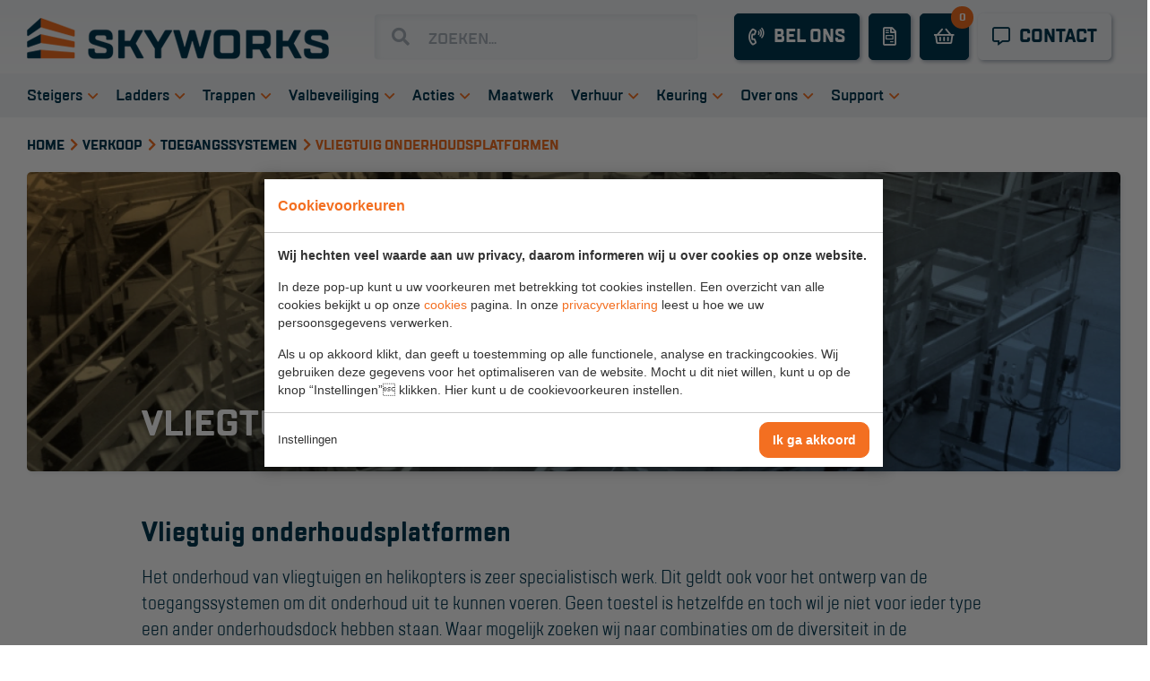

--- FILE ---
content_type: text/html; charset=UTF-8
request_url: https://www.skyworks.nl/verkoop/toegangssystemen/vliegtuig-onderhoudsplatformen/
body_size: 9081
content:
<!doctype html>
<head><meta charset="UTF-8"><title>Maatwerk bordessen voor vliegtuigonderhoud | Skyworks</title><meta name="description" content="Ben je opzoek naar een werkbordes voor het onderhoud van vliegtuigen en helikopters? Ons team van specialisten staat voor je klaar om samen met jou het ideale onderhoudsplatform te realiseren.Â "><meta name="author" content="Digital Impact"><meta name="dcterms.rightsHolder" content="Skyworks B.V."><meta name="robots" content="index, follow"><meta name="mobile-web-app-capable" content="yes"><meta name="apple-mobile-web-app-capable" content="yes"><meta name="google-site-verification" content="WSGge6y8PAklR5y4UyZ-sfHv4O-kpG6-tqgbvEcE1Ww"><link rel="dns-prefetch" href="//www.googletagmanager.com"><link rel="preload" href="/_webblocks/css/wrapped/wrapped.css?v=1767711923" as="style"><link rel="preload" href="/_webblocks/js/wrapped/wrapped.js?v=1769432582" as="script"><meta property="og:title" content="Maatwerk bordessen voor vliegtuigonderhoud | Skyworks"><meta property="og:type" content="website"><meta property="og:url" content="https://www.skyworks.nl/verkoop/toegangssystemen/vliegtuig-onderhoudsplatformen/"><meta property="og:description" content="Ben je opzoek naar een werkbordes voor het onderhoud van vliegtuigen en helikopters? Ons team van specialisten staat voor je klaar om samen met jou het ideale onderhoudsplatform te realiseren.Â "><meta property="twitter:card" content="summary_large_image"><meta property="twitter:title" content="Maatwerk bordessen voor vliegtuigonderhoud | Skyworks"><meta property="twitter:description" content="Ben je opzoek naar een werkbordes voor het onderhoud van vliegtuigen en helikopters? Ons team van specialisten staat voor je klaar om samen met jou het ideale onderhoudsplatform te realiseren.Â "><link rel="canonical" href="https://www.skyworks.nl/verkoop/toegangssystemen/vliegtuig-onderhoudsplatformen/"><link href="/_webblocks/css/wrapped/wrapped.css?v=1767711923" type="text/css" rel="stylesheet"><meta name="viewport" content="width=device-width,maximum-scale=1.0" /><link rel="apple-touch-icon" sizes="76x76" href="/_webblocks/images/icons/apple-touch-icon.png"><link rel="icon" type="image/png" sizes="32x32" href="/_webblocks/images/icons/favicon-32x32.png"><link rel="icon" type="image/png" sizes="16x16" href="/_webblocks/images/icons/favicon-16x16.png"><link rel="shortcut icon" type="image/x-icon" sizes="16x16" href="/favicon.ico"><link rel="manifest" href="/_webblocks/files/icons/site.webmanifest" crossorigin="use-credentials"><link rel="mask-icon" href="/_webblocks/files/icons/safari-pinned-tab.svg" color="#5bbad5"><meta name="msapplication-TileColor" content="#ffffff"><meta name="msapplication-config" content="/_webblocks/files/icons/browserconfig.xml"><meta name="theme-color" content="#ffffff"><link rel="preload" href="/_webblocks/font/TTLakesCondensed-Bold.woff" as="font" crossorigin="anonymous" /><link rel="preload" href="/_webblocks/font/TTLakesCondensed-DemiBold.woff" as="font" crossorigin="anonymous" /><link rel="preload" href="/_webblocks/font/TTLakesCondensed-ExtraBold.woff" as="font" crossorigin="anonymous" /><link rel="preload" href="/_webblocks/font/TTLakesCondensed-Medium.woff" as="font" crossorigin="anonymous" /><link rel="preload" href="/_webblocks/font/TTLakesCondensed-Regular.woff" as="font" crossorigin="anonymous" /></head><body class=""><div id="framework-cookies" class="closed" data-nosnippet><style> #framework-cookies, #framework-cookies-banner { --framework-cookies-main-color: 243, 111, 33; } </style><div id="framework-cookies-inner"><div id="framework-cookies-content"><div id="framework-cookies-welcome" class="framework-cookies-content"><div class="framework-cookies-top"><span class="framework-cookies-title">Cookievoorkeuren</span></div><div class="framework-cookies-body"><div class="framework-cookies-intro framework-cookie-content"><p><strong>Wij hechten veel waarde aan uw privacy, daarom informeren wij u over cookies op onze website.</strong></p><p>In deze pop-up kunt u uw voorkeuren met betrekking tot cookies instellen. Een overzicht van alle cookies bekijkt u op onze <a href="/cookies/">cookies</a> pagina. In onze <a href="/privacyverklaring/">privacyverklaring</a> leest u hoe we uw persoonsgegevens verwerken. </p><p>Als u op akkoord klikt, dan geeft u toestemming op alle functionele, analyse en trackingcookies. Wij gebruiken deze gegevens voor het optimaliseren van de website. Mocht u dit niet willen, kunt u op de knop “Instellingen” klikken. Hier kunt u de cookievoorkeuren instellen.</p></div></div><div class="framework-cookies-bottom"><span class="framework-cookies-bottom-close" onclick="framework_cookie.settings()">Instellingen</span><span class="framework-button" onclick="framework_cookie.changePackage('complete'); framework_cookie.save();">Ik ga akkoord</span></div></div><div id="framework-cookies-settings" style="display: none;" class="framework-cookies-content"><div class="framework-cookies-top"><span class="framework-cookies-title">Cookievoorkeuren</span></div><div class="framework-cookies-body"><div class="framework-cookies-intro framework-cookie-content"><p><strong>Wij hechten veel waarde aan uw privacy, daarom informeren wij u over cookies op onze website.</strong></p><p>In deze pop-up kunt u uw voorkeuren met betrekking tot cookies instellen. Een overzicht van alle cookies bekijkt u op onze <a href="/cookies/">cookies</a> pagina. In onze <a href="/privacyverklaring/">privacyverklaring</a> leest u hoe we uw persoonsgegevens verwerken. </p></div><div id="framework-cookies-packages"><div class="framework-cookie-package" data-package="essential"><div class="framework-cookie-package-inner"><div class="framework-cookie-package-details framework-cookie-content"><div class="framework-cookie-title framework-cookie-title--small"> Ik wil alleen noodzakelijke cookies <div class="framework-toggle"><input type="checkbox" id="framework-cookie-switch-essential" value="essential"><label for="framework-cookie-switch-essential"></label></div></div><p>We gebruiken alleen functionele cookies die noodzakelijk zijn om deze website goed te laten werken.</p></div></div></div><div class="framework-cookie-package active" data-package="basic"><div class="framework-cookie-package-inner"><div class="framework-cookie-package-details framework-cookie-content"><div class="framework-cookie-title framework-cookie-title--small"> Ik wil alleen de basis cookies <div class="framework-toggle"><input type="checkbox" checked id="framework-cookie-switch-basic" value="basic"><label for="framework-cookie-switch-basic"></label></div></div><p>We gebruiken alleen functionele en geanonimiseerde analysecookies. We meten bijvoorbeeld hoeveel bezoekersaantallen maar zien niet wie u bent.</p></div></div></div><div class="framework-cookie-package" data-package="complete"><div class="framework-cookie-package-inner"><div class="framework-cookie-package-details framework-cookie-content"><div class="framework-cookie-title framework-cookie-title--small"> Ik geef toestemming voor alle cookies <div class="framework-toggle"><input type="checkbox" id="framework-cookie-switch-complete" value="complete"><label for="framework-cookie-switch-complete"></label></div></div><p>We gebruiken alle functionele, analyse en trackingcookies voor het optimaliseren van de website.&nbsp;</p></div></div></div></div></div><div class="framework-cookies-bottom"><span class="framework-cookies-bottom-close" onclick="framework_cookie.settings('hide')">Terug</span><span class="framework-button" onclick="framework_cookie.save()">Opslaan</span></div></div></div></div></div><div id="wrapper" class=""><header id="header"><div class="container header-top"><div id="logo" class="default-mr"><a href="/" class=""><img src="/_webblocks/images/logo.png" width="340" height="45" alt="Logo" /></a></div><div id="search" class="form-search hide-on-mobile small-mr"><form action="/zoeken/" method="get" data-ajax="true" data-params="true"><input type="search" name="q" value="" placeholder="ZOEKEN..." required /><button type="submit"><i class="fas fa-search"></i></button></form></div><div class="right clearfix flex-no-shrink"><div id="search-popup" class="popup-holder show-on-mobile small-mr"><a href="#" id="search-toggler" class="btn blue popup-toggler"><i class="fas fa-search mr0"></i></a></div><div id="call-us" class="popup-holder small-mr"><a href="#" id="call-us-toggler" class="btn blue popup-toggler"><i class="far fa-phone-volume mr0"></i><span class="small-ml hide-on-tablet">Bel ons</span></a><div id="call-us-popup" class="popup-inner"><div><table><tr><td class="name"><a href="tel:020 - 697 15 18"> Amsterdam </a></td><td class="phone"><a href="tel:020 - 697 15 18"> 020 - 697 15 18 </a></td></tr><tr><td class="name"><a href="tel:026 - 321 91 55"> Arnhem </a></td><td class="phone"><a href="tel:026 - 321 91 55"> 026 - 321 91 55 </a></td></tr><tr><td class="name"><a href="tel:0512 - 538 485"> Drachten </a></td><td class="phone"><a href="tel:0512 - 538 485"> 0512 - 538 485 </a></td></tr><tr><td class="name"><a href="tel:010 - 422 25 77"> Rotterdam </a></td><td class="phone"><a href="tel:010 - 422 25 77"> 010 - 422 25 77 </a></td></tr><tr><td class="name"><a href="tel:030 - 288 05 24"> Zaltbommel </a></td><td class="phone"><a href="tel:030 - 288 05 24"> 030 - 288 05 24 </a></td></tr><tr><td class="name"><a href="tel:038 - 460 55 50"> Zwolle </a></td><td class="phone"><a href="tel:038 - 460 55 50"> 038 - 460 55 50 </a></td></tr><tr><td class="name"><a href="tel:010 - 514 00 75"> Verkoop </a></td><td class="phone"><a href="tel:010 - 514 00 75"> 010 - 514 00 75 </a></td></tr><tr><td class="name"><a href="tel:010 - 514 00 89"> Keuring </a></td><td class="phone"><a href="tel:010 - 514 00 89"> 010 - 514 00 89 </a></td></tr></table></div></div></div><div class="popup-holder small-mr"><a href="/offerte/" class="btn popup-toggler blue"><i class="far fa-file-invoice mr0"></i></a></div><div id="cart-popup" class="popup-holder small-mr"><a href="/winkelwagen/" id="cart-toggler" class="no_ajax btn blue popup-toggler mobile-nav"><i class="far fa-shopping-basket"></i><span class="total-products">0</span></a><div id="cart-inner" class="popup-inner"><div id="cart-body" class="default-padding"><div id="cart-body-top"><div class="cart-body-row pb20 clearfix"><div class="cart-body-description h3">Winkelwagen</div></div><div id="cart-body-rows"><div id="empty" class="default-mt"><i class="far fa-shopping-basket"></i><p>Uw winkelwagen bevat nog geen artikelen.</p></div></div></div></div><div id="cart-footer" class="default-padding clearfix"><strong>Hulp nodig bij het kiezen van een product?</strong><br><a href="/contact/">Bel ons</a> voor een vrijblijvend advies. Onze medewerkers <a href="/contact/">helpen</a> u graag bij uw bestelling. </div></div></div><div id="menu" class="popup-holder show-on-mobile"><a href="#" id="menu-toggler" class="btn popup-toggler"><div class="hamburger hamburger--spring"><div class="hamburger-box"><div class="hamburger-inner"></div></div><span>Menu</span></div></a></div><div class="left small-mr hide-on-mobile"><a href="/contact/" class="btn grey"><i class="far fa-comment-alt mr0"></i><span class="small-ml hide-on-tablet">Contact</span></a></div></div><div class="nav-menu"><div class=""><div class="menu"><ul><li class="has-submenu"><a href="/steigers/"> Steigers </a><div class="submenu"><ul><li><a href="/steigers/rolsteiger/">Rolsteigers</a></li><li><a href="/steigers/steigeraanhanger/">Steigeraanhanger</a></li><li><a href="/steigers/kamersteiger/">Kamersteigers</a></li><li><a href="/steigers/gevelsteigers/">Gevelsteigers</a></li><li><a href="/steigers/telescopische-steiger/">Telescopische steiger</a></li><li><a href="/steigers/schilderstelling/">Schilderstelling</a></li><li><a href="/steigers/doorwerksystemen/">Doorwerksystemen</a></li><li><a href="/steigers/onderdelen-rolsteiger/">Onderdelen rolsteiger</a></li><li><a href="/steigers/accessoires-en-uitbreidingen/">Steiger accessoires</a></li></ul></div></li><li class="has-submenu"><a href="/ladders/"> Ladders </a><div class="submenu"><ul><li><a href="/ladders/enkele-ladder/">Enkele ladder</a></li><li><a href="/ladders/opsteekladder/">Opsteek ladder</a></li><li><a href="/ladders/reformladder/">Reformladder</a></li><li><a href="/ladders/schuifladder/">Schuifladder</a></li><li><a href="/ladders/telescopische-ladder/">Telescopische ladder</a></li><li><a href="/ladders/dakladder/">Dakladder</a></li><li><a href="/ladders/ladder-accessoires/">Ladder accessoires</a></li><li><a href="/ladders/ladder-onderdelen/">Ladder onderdelen</a></li></ul></div></li><li class="has-submenu"><a href="/trappen/"> Trappen </a><div class="submenu"><ul><li><a href="/trappen/bordestrap/">Bordestrap</a></li><li><a href="/trappen/dubbele-trap/">Dubbele trap</a></li><li><a href="/trappen/werktrappen/">Werktrappen</a></li><li><a href="/trappen/werkbordes/">Werkbordes</a></li><li><a href="/trappen/magazijntrap/">Magazijntrap</a></li><li><a href="/trappen/trailertrap/">Trailertrap</a></li><li><a href="/trappen/trap-accessoires/">Trap accessoires</a></li><li><a href="/trappen/trap-onderdelen/">Trap onderdelen</a></li></ul></div></li><li class="has-submenu"><a href="/valbeveiliging/"> Valbeveiliging </a><div class="submenu"><ul><li><a href="/valbeveiliging/sets/">Veiligheid sets</a></li><li><a href="/valbeveiliging/harnasgordels/">Harnas gordels</a></li><li><a href="/valbeveiliging/verbindingsmiddel/">Verbindingsmiddelen</a></li><li><a href="/valbeveiliging/ankermiddel/">Anker middelen</a></li><li><a href="/valbeveiliging/reddingsmiddel/">Reddingsmiddelen</a></li></ul></div></li><li class="has-submenu"><a href="/combideals/" target="_self"> Acties </a><div class="submenu"><ul><li class=""><a href="/combideals/" target="_self">CombiDeals</a></li></ul></div></li><li class=""><a href="/verkoop/toegangssystemen/" target="_self"> Maatwerk </a></li><li class="has-submenu"><a href="/verhuur/" target="_self"> Verhuur </a><div class="submenu"><ul><li class="has-submenu"><a href="/verhuur/steigers/" target="_self">Steigers</a><div class="submenu" data-lvl="2"><ul><li><a href="/verhuur/steigers/rolsteigers/" target="_self">Rolsteigers</a></li><li><a href="/verhuur/steigers/schilderstellingen/" target="_self">Schilderstellingen</a></li><li><a href="/verhuur/steigers/gevelsteigers/" target="_self">Gevelsteigers</a></li><li><a href="/verhuur/steigers/afscherming/" target="_self">Steiger overkapping</a></li></ul></div></li><li class="has-submenu"><a href="/verhuur/hangbruginstallaties/" target="_self">Hangbruginstallaties</a><div class="submenu" data-lvl="2"><ul><li><a href="/verhuur/hangbruginstallaties/schilderwerkzaamheden/" target="_self">Schilderwerkzaamheden</a></li><li><a href="/verhuur/hangbruginstallaties/gevelrenovatie/" target="_self">Gevelrenovatie</a></li><li><a href="/verhuur/hangbruginstallaties/industrieel-onderhoud/" target="_self">Industrieel onderhoud</a></li></ul></div></li><li class="has-submenu"><a href="/verhuur/hoogwerkers/" target="_self">Hoogwerkers</a><div class="submenu" data-lvl="2"><ul><li><a href="/verhuur/hoogwerkers/telescoop-hoogwerkers/" target="_self">Telescoop hoogwerkers</a></li><li><a href="/verhuur/hoogwerkers/knikarmhoogwerkers/" target="_self">Knikarmhoogwerkers</a></li><li><a href="/verhuur/hoogwerkers/spinhoogwerkers/" target="_self">Spinhoogwerkers</a></li><li><a href="/verhuur/hoogwerkers/schaarhoogwerkers/" target="_self">Schaarhoogwerkers</a></li><li><a href="/verhuur/hoogwerkers/masthoogwerkers/" target="_self">Masthoogwerkers</a></li><li><a href="/verhuur/hoogwerkers/autohoogwerkers/" target="_self">Autohoogwerkers</a></li></ul></div></li><li class="has-submenu"><a href="/verhuur/project-toepassingen/" target="_self">Project toepassingen</a><div class="submenu" data-lvl="2"><ul><li><a href="/verhuur/project-toepassingen/laagbouw/" target="_self">Laagbouw</a></li><li><a href="/verhuur/project-toepassingen/hoogbouw/" target="_self">Hoogbouw</a></li><li><a href="/verhuur/project-toepassingen/industrie/" target="_self">Industrie</a></li></ul></div></li><li class=""><a href="/verhuur/project-toepassingen/projectvoorbeelden/" target="_self">Projectvoorbeelden</a></li></ul></div></li><li class="has-submenu"><a href="/service/" target="_self"> Keuring </a><div class="submenu"><ul><li class="has-submenu"><a href="/service/keuring-en-inspectie/" target="_self">Keuring en Inspectie</a><div class="submenu" data-lvl="2"><ul><li><a href="/service/keuring-en-inspectie/ladders-en-trappen/" target="_self">Ladders en trappen</a></li><li><a href="/service/keuring-en-inspectie/steigers/" target="_self">Steigers</a></li><li><a href="/service/keuring-en-inspectie/valbeveiliging/" target="_self">Valbeveiliging</a></li></ul></div></li><li class=""><a href="/service/reparatie-en-onderhoud/" target="_self">Reparatie en onderhoud</a></li><li class=""><a href="/service/aanmelden-inspectiewekker/" target="_self">Aanmelden Inspectiewekker</a></li></ul></div></li><li class="has-submenu"><a href="/over-ons/" target="_self"> Over ons </a><div class="submenu"><ul><li class=""><a href="/over-ons/vestigingen/" target="_self">Vestigingen</a></li><li class=""><a href="/over-ons/dealers/" target="_self">Dealers</a></li><li class=""><a href="/over-ons/werken-bij-ons/" target="_self">Werken bij ons</a></li><li class=""><a href="/support/product-videos/" target="_self">Product video&#039;s</a></li><li class=""><a href="/support/blog/" target="_self">Blog</a></li></ul></div></li><li class="has-submenu"><a href="/support/" target="_self"> Support </a><div class="submenu"><ul><li class=""><a href="/support/handleidingen/" target="_self">Handleidingen</a></li><li class=""><a href="/support/tips-en-trucs/" target="_self">Tips en trucs</a></li><li class=""><a href="/support/veelgestelde-vragen/" target="_self">Veelgestelde vragen</a></li><li class=""><a href="/support/wet-en-regelgeving/" target="_self">Wet- en regelgeving</a></li><li class=""><a href="/support/garantie/" target="_self">Garantie</a></li><li class=""><a href="/support/algemene-voorwaarden/" target="_self">Algemene voorwaarden</a></li><li class=""><a href="/support/webshop-voorwaarden/" target="_self">Webshop voorwaarden</a></li></ul></div></li></ul></div></div></div></div><div class="show-on-mobile pt10 pb10"><div class="container"><a href="#" class="mobile-category-panel-toggler btn blue xs full no-box-shadow"> Bekijk ons assortiment <i class="far fa-angle-right ml10"></i></a></div></div><div id="header-bottom" class="hide-on-mobile"><div class="container"><nav><ul><li class="has-submenu"><a href="/steigers/"> Steigers <i class="far fa-angle-down"></i></a><div class="submenu"><ul><li><a href="/steigers/rolsteiger/">Rolsteigers</a></li><li><a href="/steigers/steigeraanhanger/">Steigeraanhanger</a></li><li><a href="/steigers/kamersteiger/">Kamersteigers</a></li><li><a href="/steigers/gevelsteigers/">Gevelsteigers</a></li><li><a href="/steigers/telescopische-steiger/">Telescopische steiger</a></li><li><a href="/steigers/schilderstelling/">Schilderstelling</a></li><li><a href="/steigers/doorwerksystemen/">Doorwerksystemen</a></li><li><a href="/steigers/onderdelen-rolsteiger/">Onderdelen rolsteiger</a></li><li><a href="/steigers/accessoires-en-uitbreidingen/">Steiger accessoires</a></li></ul></div></li><li class="has-submenu"><a href="/ladders/"> Ladders <i class="far fa-angle-down"></i></a><div class="submenu"><ul><li><a href="/ladders/enkele-ladder/">Enkele ladder</a></li><li><a href="/ladders/opsteekladder/">Opsteek ladder</a></li><li><a href="/ladders/reformladder/">Reformladder</a></li><li><a href="/ladders/schuifladder/">Schuifladder</a></li><li><a href="/ladders/telescopische-ladder/">Telescopische ladder</a></li><li><a href="/ladders/dakladder/">Dakladder</a></li><li><a href="/ladders/ladder-accessoires/">Ladder accessoires</a></li><li><a href="/ladders/ladder-onderdelen/">Ladder onderdelen</a></li></ul></div></li><li class="has-submenu"><a href="/trappen/"> Trappen <i class="far fa-angle-down"></i></a><div class="submenu"><ul><li><a href="/trappen/bordestrap/">Bordestrap</a></li><li><a href="/trappen/dubbele-trap/">Dubbele trap</a></li><li><a href="/trappen/werktrappen/">Werktrappen</a></li><li><a href="/trappen/werkbordes/">Werkbordes</a></li><li><a href="/trappen/magazijntrap/">Magazijntrap</a></li><li><a href="/trappen/trailertrap/">Trailertrap</a></li><li><a href="/trappen/trap-accessoires/">Trap accessoires</a></li><li><a href="/trappen/trap-onderdelen/">Trap onderdelen</a></li></ul></div></li><li class="has-submenu"><a href="/valbeveiliging/"> Valbeveiliging <i class="far fa-angle-down"></i></a><div class="submenu"><ul><li><a href="/valbeveiliging/sets/">Veiligheid sets</a></li><li><a href="/valbeveiliging/harnasgordels/">Harnas gordels</a></li><li><a href="/valbeveiliging/verbindingsmiddel/">Verbindingsmiddelen</a></li><li><a href="/valbeveiliging/ankermiddel/">Anker middelen</a></li><li><a href="/valbeveiliging/reddingsmiddel/">Reddingsmiddelen</a></li></ul></div></li><li class="has-submenu"><a href="/combideals/" target="_self"> Acties <i class="far fa-angle-down"></i></a><div class="submenu"><ul><li class=""><a href="/combideals/" target="_self">CombiDeals</a></li></ul></div></li><li class=""><a href="/verkoop/toegangssystemen/" target="_self"> Maatwerk <i class="far fa-angle-down"></i></a></li><li class="has-submenu"><a href="/verhuur/" target="_self"> Verhuur <i class="far fa-angle-down"></i></a><div class="submenu"><ul><li class="has-submenu"><a href="/verhuur/steigers/" target="_self">Steigers</a><div class="submenu" data-lvl="2"><ul><li><a href="/verhuur/steigers/rolsteigers/" target="_self">Rolsteigers</a></li><li><a href="/verhuur/steigers/schilderstellingen/" target="_self">Schilderstellingen</a></li><li><a href="/verhuur/steigers/gevelsteigers/" target="_self">Gevelsteigers</a></li><li><a href="/verhuur/steigers/afscherming/" target="_self">Steiger overkapping</a></li></ul></div></li><li class="has-submenu"><a href="/verhuur/hangbruginstallaties/" target="_self">Hangbruginstallaties</a><div class="submenu" data-lvl="2"><ul><li><a href="/verhuur/hangbruginstallaties/schilderwerkzaamheden/" target="_self">Schilderwerkzaamheden</a></li><li><a href="/verhuur/hangbruginstallaties/gevelrenovatie/" target="_self">Gevelrenovatie</a></li><li><a href="/verhuur/hangbruginstallaties/industrieel-onderhoud/" target="_self">Industrieel onderhoud</a></li></ul></div></li><li class="has-submenu"><a href="/verhuur/hoogwerkers/" target="_self">Hoogwerkers</a><div class="submenu" data-lvl="2"><ul><li><a href="/verhuur/hoogwerkers/telescoop-hoogwerkers/" target="_self">Telescoop hoogwerkers</a></li><li><a href="/verhuur/hoogwerkers/knikarmhoogwerkers/" target="_self">Knikarmhoogwerkers</a></li><li><a href="/verhuur/hoogwerkers/spinhoogwerkers/" target="_self">Spinhoogwerkers</a></li><li><a href="/verhuur/hoogwerkers/schaarhoogwerkers/" target="_self">Schaarhoogwerkers</a></li><li><a href="/verhuur/hoogwerkers/masthoogwerkers/" target="_self">Masthoogwerkers</a></li><li><a href="/verhuur/hoogwerkers/autohoogwerkers/" target="_self">Autohoogwerkers</a></li></ul></div></li><li class="has-submenu"><a href="/verhuur/project-toepassingen/" target="_self">Project toepassingen</a><div class="submenu" data-lvl="2"><ul><li><a href="/verhuur/project-toepassingen/laagbouw/" target="_self">Laagbouw</a></li><li><a href="/verhuur/project-toepassingen/hoogbouw/" target="_self">Hoogbouw</a></li><li><a href="/verhuur/project-toepassingen/industrie/" target="_self">Industrie</a></li></ul></div></li><li class=""><a href="/verhuur/project-toepassingen/projectvoorbeelden/" target="_self">Projectvoorbeelden</a></li></ul></div></li><li class="has-submenu"><a href="/service/" target="_self"> Keuring <i class="far fa-angle-down"></i></a><div class="submenu"><ul><li class="has-submenu"><a href="/service/keuring-en-inspectie/" target="_self">Keuring en Inspectie</a><div class="submenu" data-lvl="2"><ul><li><a href="/service/keuring-en-inspectie/ladders-en-trappen/" target="_self">Ladders en trappen</a></li><li><a href="/service/keuring-en-inspectie/steigers/" target="_self">Steigers</a></li><li><a href="/service/keuring-en-inspectie/valbeveiliging/" target="_self">Valbeveiliging</a></li></ul></div></li><li class=""><a href="/service/reparatie-en-onderhoud/" target="_self">Reparatie en onderhoud</a></li><li class=""><a href="/service/aanmelden-inspectiewekker/" target="_self">Aanmelden Inspectiewekker</a></li></ul></div></li><li class="has-submenu"><a href="/over-ons/" target="_self"> Over ons <i class="far fa-angle-down"></i></a><div class="submenu"><ul><li class=""><a href="/over-ons/vestigingen/" target="_self">Vestigingen</a></li><li class=""><a href="/over-ons/dealers/" target="_self">Dealers</a></li><li class=""><a href="/over-ons/werken-bij-ons/" target="_self">Werken bij ons</a></li><li class=""><a href="/support/product-videos/" target="_self">Product video&#039;s</a></li><li class=""><a href="/support/blog/" target="_self">Blog</a></li></ul></div></li><li class="has-submenu"><a href="/support/" target="_self"> Support <i class="far fa-angle-down"></i></a><div class="submenu"><ul><li class=""><a href="/support/handleidingen/" target="_self">Handleidingen</a></li><li class=""><a href="/support/tips-en-trucs/" target="_self">Tips en trucs</a></li><li class=""><a href="/support/veelgestelde-vragen/" target="_self">Veelgestelde vragen</a></li><li class=""><a href="/support/wet-en-regelgeving/" target="_self">Wet- en regelgeving</a></li><li class=""><a href="/support/garantie/" target="_self">Garantie</a></li><li class=""><a href="/support/algemene-voorwaarden/" target="_self">Algemene voorwaarden</a></li><li class=""><a href="/support/webshop-voorwaarden/" target="_self">Webshop voorwaarden</a></li></ul></div></li></ul></nav></div></div></header><div id="mobile-category-panel" class="panel"><div class="panel-container"><div class="panel-header strong flex"><div class="text-upper text-uppercase"> Categorieën </div><a href="#" class="mobile-category-panel-toggler push-right"><i class="fas fa-times"></i></a></div><div class="panel-content"><nav><ul><li><a href="#"> Steigers </a><ul><li><a href="/steigers/"> Bekijk alle Steigers </a></li><li><a href="/steigers/rolsteiger/">Rolsteigers</a></li><li><a href="/steigers/steigeraanhanger/">Steigeraanhanger</a></li><li><a href="/steigers/kamersteiger/">Kamersteigers</a></li><li><a href="/steigers/gevelsteigers/">Gevelsteigers</a></li><li><a href="/steigers/telescopische-steiger/">Telescopische steiger</a></li><li><a href="/steigers/schilderstelling/">Schilderstelling</a></li><li><a href="/steigers/doorwerksystemen/">Doorwerksystemen</a></li><li><a href="/steigers/onderdelen-rolsteiger/">Onderdelen rolsteiger</a></li><li><a href="/steigers/accessoires-en-uitbreidingen/">Steiger accessoires</a></li></ul></li><li><a href="#"> Ladders </a><ul><li><a href="/ladders/"> Bekijk alle Ladders </a></li><li><a href="/ladders/enkele-ladder/">Enkele ladder</a></li><li><a href="/ladders/opsteekladder/">Opsteek ladder</a></li><li><a href="/ladders/reformladder/">Reformladder</a></li><li><a href="/ladders/schuifladder/">Schuifladder</a></li><li><a href="/ladders/telescopische-ladder/">Telescopische ladder</a></li><li><a href="/ladders/dakladder/">Dakladder</a></li><li><a href="/ladders/ladder-accessoires/">Ladder accessoires</a></li><li><a href="/ladders/ladder-onderdelen/">Ladder onderdelen</a></li></ul></li><li><a href="#"> Trappen </a><ul><li><a href="/trappen/"> Bekijk alle Trappen </a></li><li><a href="/trappen/bordestrap/">Bordestrap</a></li><li><a href="/trappen/dubbele-trap/">Dubbele trap</a></li><li><a href="/trappen/werktrappen/">Werktrappen</a></li><li><a href="/trappen/werkbordes/">Werkbordes</a></li><li><a href="/trappen/magazijntrap/">Magazijntrap</a></li><li><a href="/trappen/trailertrap/">Trailertrap</a></li><li><a href="/trappen/trap-accessoires/">Trap accessoires</a></li><li><a href="/trappen/trap-onderdelen/">Trap onderdelen</a></li></ul></li><li><a href="#"> Valbeveiliging </a><ul><li><a href="/valbeveiliging/"> Bekijk alle Valbeveiliging </a></li><li><a href="/valbeveiliging/sets/">Veiligheid sets</a></li><li><a href="/valbeveiliging/harnasgordels/">Harnas gordels</a></li><li><a href="/valbeveiliging/verbindingsmiddel/">Verbindingsmiddelen</a></li><li><a href="/valbeveiliging/ankermiddel/">Anker middelen</a></li><li><a href="/valbeveiliging/reddingsmiddel/">Reddingsmiddelen</a></li></ul></li></ul></nav></div></div><div class="panel-background mobile-category-panel-toggler"></div></div><div id="content"><div id="breadcrumbs" class="container default-mt mb0"><ol class="clearfix"><li><a href="/"><span> Home </span><meta content="2" /></a></li><li><a href="/verkoop/"><span> Verkoop </span><meta content="3" /></a></li><li><a href="/verkoop/toegangssystemen/"><span> Toegangssystemen </span><meta content="4" /></a></li><li><span> Vliegtuig onderhoudsplatformen </span><meta content="5" /></li></ol></div><div id="notifications" class="container"></div><div class="page-content"><div id="product" class="container text-container default-mt"><div class="banner" style="background-image:url('/images/toegangsystemen/vliegtuig-onderhoudsplatform-helicopter-kl.jpg?resolution=1280x350&quality=95&type=webp');"><div class="text-overlay"><div class="container medium-container text"><h1>Vliegtuig onderhoudsplatformen</h1></div></div></div><div id="product-content" class="container vacancies medium-container user-content"><h2>Vliegtuig onderhoudsplatformen</h2><p>Het onderhoud van vliegtuigen en helikopters is zeer specialistisch werk. Dit geldt ook voor het ontwerp van de toegangssystemen om dit onderhoud uit te kunnen voeren. Geen toestel is hetzelfde en toch wil je niet voor ieder type een ander onderhoudsdock hebben staan. Waar mogelijk zoeken wij naar combinaties om de diversiteit in de onderhoudsplatformen te minimaliseren. </p><p>Wil je weten wat de mogelijkheden zijn voor jouw situatie? Maak dan een vrijblijvende afspraak met een van onze adviseurs voor een oriënterend gesprek. Bel tijdens kantooruren met <a href="tel:+31105140075">010 - 514 00 75</a> of stuur een <a href="/contact/">bericht</a> dan bellen wij jou zo snel mogelijk terug. </p><p>&nbsp;</p><figure style="text-align: center;"><img src="/images/toegangsystemen/vliegtuig-onderhoudsplatform-tail-docking-system.jpg" alt="Vliegtuig onderhoudsplatform - Staart dock" title="Vliegtuig onderhoudsplatform - Staart dock"></figure><p><br></p><figure style="text-align: center;"><img src="/images/toegangsystemen/vliegtuig-onderhoudsplatform-engine-access-platform.jpg" alt="Werkplatform voor onderhoud viegtuigmotor" title="Werkplatform voor onderhoud viegtuigmotor"></figure><p><br></p><figure style="text-align: center;"><img src="/images/toegangsystemen/vliegtuig-onderhoudsplatform-aeronauric-fusalage-dock.jpg" alt="Onderhoudsplatform voor vliegtuigromp" title="Onderhoudsplatform voor vliegtuigromp"></figure><p><br></p><figure style="text-align: center;"><img src="/images/toegangsystemen/vliegtuig-onderhoudsplatform-helicopter.jpg" alt="Helikopter onderhoudsplatform" title="Helikopter onderhoudsplatform"></figure><p><br></p><figure style="text-align: center;"><img src="/images/toegangsystemen/vliegtuig-onderhoudsplatform-nose-dock.jpg" alt="Vliegtuig onderhoudsplatform - Nose dock" title="Vliegtuig onderhoudsplatform - Nose dock"></figure><p><br></p><figure style="text-align: center;"><img src="/images/toegangsystemen/vliegtuig-onderhoudsplatform-wing-dock-system.jpg" alt="Vliegtuig onderhoudsplatform - Wing dock system" title="Vliegtuig onderhoudsplatform - Wing dock system"></figure><p><br></p><a class="btn default-mt" href="/verkoop/toegangssystemen/"><i class="fas fa-chevron-left"></i>terug naar overzicht</a></div></div><section class="categories-block default-pt default-pb big-mb" style="background:white !important;"><div class="extra"><div class="container"><div class="units-row units-split equalHeights" data-equals="> *"> <div class="unit-60"><div class="user-content"><h2>HULP NODIG?</h2></div><div class="nav mt30"><a href="/contact/" class="btn no-box-shadow">Wij staan graag voor je klaar <i class="fas fa-chevron-right pos-right"></i></a></div></div><div class="unit-40"><div class="user-content"></div></div></div></div></div></section><section class="latest-news big-pt big-pb bg-grey"><div class="container"><div class="user-content"><h2 class="text-uppercase">de laatste blog items</h2></div><ul class="blocks blocks-3 blocks-margin-50 equalHeights" data-row="3" data-equals="> li > .inner .day,> li > .inner .month,> li > .inner h5,> li > .inner p"> <li><a href="/artikel/nieuw-raptorscopic-compact-platformtrap/" class="inner"><h5>Nieuw: Raptorscopic Compact platformtrap</h5><p>De Raptorscopic Compact platformtrap is ideaal voor lichte onderhouds- en installatiewerkzaamheden op locaties met wisselende werkhoogtes. Door de inklapbare leuning is hij makkelijk te vervoeren in een werkbus.</p><span>Lees meer <i class="fal fa-chevron-right pos-right"></i></span></a></li><li><a href="/artikel/nieuwe-vestiging-zaltbommel/" class="inner"><h5>Nieuwe vestiging Zaltbommel</h5><p>Wij hebben onze locatie in Nieuwegein definitief verlaten en zijn verhuisd naar een nieuw pand in Zaltbommel. Ons nieuwe adres in Zaltbommel is: Schimminck 3-A 5301 KR Zaltbommel</p><span>Lees meer <i class="fal fa-chevron-right pos-right"></i></span></a></li><li><a href="/artikel/platformtrap-ook-ideaal-voor-werk-op-een-galerij/" class="inner"><h5>Platformtrap ook ideaal voor werk op een galerij</h5><p>De hoge leuning rondom het werkbordes zorgt voor optimale veiligheid bij schilder en installatiewerk.</p><span>Lees meer <i class="fal fa-chevron-right pos-right"></i></span></a></li></ul><a class="nav" href="/support/blog/">Bekijk ons blog<i class="fas fa-chevron-right pos-right"></i></a></div></section></div><div id="support-popup" class="support-popup-holder hidden"><div class="relative"><a href="#" id="support-form-toggler" class="btn small support-popup-toggler"><i class="far fa-question mr0"></i><span class="small-ml hide-on-tablet">Help mij</span></a><div id="support-form-popup" class="popup-inner"><div class="form-mobile"><h3>Ik heb hulp nodig</h3><form method="post" enctype="multipart/form-data"><div class="form-row text-row"><div class="label-holder"><label for="form_element_name" class="">Naam <span class="dot">*</span></label></div><div class="input-holder"><input id="form_element_name" type="text" placeholder="Vul hier jouw naam in" name="name" required /></div></div><div class="form-row email-row"><div class="label-holder"><label for="form_element_contact_email" class="">E-mailadres <span class="dot">*</span></label></div><div class="input-holder"><input id="form_element_contact_email" type="email" placeholder="Vul hier jouw e-mailadres in" name="contact_email" required /></div></div><div class="form-row text-row"><div class="label-holder"><label for="form_element_tel" class="">Telefoonnummer <span class="dot">*</span></label></div><div class="input-holder"><input id="form_element_tel" type="text" placeholder="Vul hier jouw telefoonnummer in" name="tel" required /></div></div><div class="form-row textarea-row "><div class="label-holder"><label for="form_element_question" class="">Bericht <span class="dot">*</span></label></div><div class="input-holder"><textarea id="form_element_question" placeholder="Vul hier jouw bericht in" name="question" class="" required></textarea></div></div><div class="form-row button-row clearfix"><button type="submit" name="support_submit" class="btn right"><i class="far fa-paper-plane"></i>Verstuur</button></div><input type="hidden" value="ede1b0154736da21294d9d8c8d2f1a489dd4849dcba3ac8e662a1c51a5da1fd7" name="CSRF_TOKEN" /><div class="line clearfix"><div id="RecaptchaField1"></div></div></form></div></div></div></div></div><!--[end #content]--> <footer class="big-pt"><div class="footer-top"><div class="container"><div class="logo"><img src="/_webblocks/images/logo.png" width="240" height="35" alt="logo"></div></div></div><div id="footer-sitemap"><div class="container"><div id="footer-sitemap-inner" class="units-row"><div class="unit-20"><ul><li><a href="/"><strong>Home</strong></a></li><li><a href="/over-ons/"><strong>Over ons</strong></a></li><li><a href="/inloggen/"><strong>Inloggen</strong></a></li><li><a href="/contact/"><strong>Contact</strong></a></li></ul></div><div class="unit-20"><!-- <h5>Verkoop</h5> --> <ul><li><strong><a href="/verkoop/">Verkoop</strong></a></li><li><a href="/steigers/">Steigers</a></li><li><a href="/ladders/">Ladders</a></li><li><a href="/trappen/">Trappen</a></li><li><a href="/valbeveiliging/">Valbeveiliging</a></li></ul></div><div class="unit-20"><!-- <h5>Verhuur</h5> --> <ul class="default-mb"><li><strong><a href="/verhuur/">Verhuur</strong></a></li><li><a href="/verhuur/project-toepassingen/">Project toepassingen</a></li><li><a href="/verhuur/steigers/">Steiger verhuur en montage</a></li><li><a href="/verhuur/hangbruginstallaties/">Hangbruginstallaties</a></li><li><a href="/verhuur/hoogwerkers/">Hoogwerkers</a></li></ul><!-- <h5>Keuring</h5> --> <ul><li><strong><a href="/service/keuring-en-inspectie/">Keuring</strong></a></li><li><a href="/service/keuring-en-inspectie/">Keuring en Inspectie</a></li><li><a href="/service/reparatie-en-onderhoud/">Reparatie en onderhoud</a></li><li><a href="/service/aanmelden-inspectiewekker/">Aanmelden Inspectiewekker</a></li></ul></div><div class="unit-20"><!-- <h5>Blog</h5> --> <ul><li><strong><a href="/support/blog/">Blog</strong></a></li><li><a href="/artikel/nieuw-raptorscopic-compact-platformtrap/">Nieuw: Raptorscopic Compact platformtrap</a></li><li><a href="/artikel/nieuwe-vestiging-zaltbommel/">Nieuwe vestiging Zaltbommel</a></li><li><a href="/artikel/platformtrap-ook-ideaal-voor-werk-op-een-galerij/">Platformtrap ook ideaal voor werk op een galerij</a></li><li><a href="/artikel/overstappen-van-een-hangbrug-naar-balkon/">Overstappen van een hangbrug naar balkon?</a></li><li><a href="/artikel/arbeidsinspectie-deelt-groene-en-rode-kaarten-uit-bij-rolsteigers/">Arbeidsinspectie deelt groene en rode kaarten uit bij rolsteigers</a></li></ul></div><div class="unit-20"><!-- <h5>Contact</h5> --> <ul class="default-mb"><li><strong><a href="/contact/">Contact</a></strong></li><li>Industrieweg 7-11<br> 2651 BC Berkel en Rodenrijs </li></ul><ul class="default-mb"><li><a href="tel:010 - 514 00 50"><i class="fas fa-phone-volume"></i>010 - 514 00 50</a></li><li><a href="tel:info@skyworks.nl"><i class="fas fa-envelope"></i>info@skyworks.nl</a></li></ul><ul class="social"><li><a href="https://www.facebook.com/SkyworksNL/" target="_blank" rel="nofollow noopener noreferrer"><i class="fab fa-facebook-f fa-lg"></i></a></li><li><a href="https://www.linkedin.com/company/skyworks-bv" target="_blank" rel="nofollow noopener noreferrer"><i class="fab fa-linkedin fa-lg"></i></a></li></ul><div><img src="/_webblocks/images/certificate.png?type=webp" width="150" height="70" alt="cerificaat"><img src="/_webblocks/images/member.png?type=webp" width="66" height="66" alt="member"></div></div></div></div></div><div id="footer-bottom"><div class="container"><div id="footer-network" class="left clearfix"><span>Copyright 2026 Skyworks</span><span>Alle rechten voorbehouden</span><a href="/files/algemene-voorwaarden-vsb-2020-06-02-1592825966.pdf" target="_blank">Algemene voorwaarden </a></div><div id="footer-links" class="right clearfix"><img width="25" height="20" src="/_webblocks/images/payment-ideal.png?type=webp" alt="iDeal"></div></div></div></footer></div><!--[end #wrapper]--> 
<script src="/_webblocks/js/wrapped/wrapped.js?v=1769432582"></script> <script>
    var currentdomain = 'https://www.skyworks.nl';
    window.languageCode = '';
    var title = 'Skyworks B.V.';

                window.dataLayer = window.dataLayer || [];
            function gtag(){dataLayer.push(arguments);}

            gtag('consent', 'default', {
                'analytics_storage': 'granted',
                'functionality_storage' : 'granted',
                'ad_storage': 'denied',
                'ad_user_data': 'denied',
                'ad_personalization': 'denied'
            });
                        (function(w,d,s,l,i){w[l]=w[l]||[];w[l].push({'gtm.start':
            new Date().getTime(),event:'gtm.js'});var f=d.getElementsByTagName(s)[0],
            j=d.createElement(s),dl=l!='dataLayer'?'&l='+l:'';j.async=true;j.src=
            'https://www.googletagmanager.com/gtm.js?id='+i+dl;f.parentNode.insertBefore(j,f);
            })(window,document,'script','dataLayer','GTM-5CPGL7C');

            window.gtm = true;

            gtag({
                'event':'virtualPageView',
                'page': {
                    'title': 'Maatwerk bordessen voor vliegtuigonderhoud | Skyworks',
                    'url': '/verkoop/toegangssystemen/vliegtuig-onderhoudsplatformen/'
                }
            });
                    framework_dependencies.register({"webshop.cart":{"css":[],"js":["\/submodules\/webshop\/js\/cart.js?v=1732527541"]},"webshop.wishlist":{"css":[],"js":["\/submodules\/webshop\/js\/wishlist.js?v=1719215570"]},"webshop.filter":{"css":[],"js":["\/submodules\/webshop\/js\/filter.js?v=1767711931"]},"webshop.order":{"css":[],"js":["\/submodules\/webshop\/js\/address.js?v=1739178656","\/submodules\/webshop\/js\/order.js?v=1742227675"]},"webshop.register":{"css":[],"js":["\/submodules\/webshop\/js\/address.js?v=1739178656","\/submodules\/webshop\/js\/register.js?v=1719215570"]},"webshop.tracker":{"css":[],"js":["\/submodules\/webshop\/js\/oTracker.js?v=1760952576"]},"webshop.nouislider":{"css":["\/submodules\/webshop\/css\/nouislider.css?v=1689064370"],"js":["\/submodules\/webshop\/js\/noUiSlider.js?v=1689064371","\/submodules\/webshop\/js\/wnumb.js?v=1689064371"]},"webshop.gallery":{"css":["\/submodules\/webshop\/css\/ElevateZoom.css?v=1689064370"],"js":["\/submodules\/webshop\/js\/ElevateZoom.js?v=1689064371","\/submodules\/webshop\/js\/oGalery.js?v=1689064371"]},"eav_filters":{"js":["\/libraries\/_webblocks\/js\/vendor\/filters.js?v=1760952575"],"css":[]},"autocomplete":{"js":["\/_webblocks\/js\/vendor\/jquery-ui.min.js?v=1618214242","\/_webblocks\/js\/vendor\/jquery-ui.xtend-catcomplete.js?v=1618214242"]}});
        </script> <script src="https://www.google.com/recaptcha/api.js?render=6LfM3KIaAAAAAD8lz1N0rSIDPawKyAEUFEpVidjI"></script> <script>
                domReady(() => {
                    framework_cookie.init();
                    framework_cookie.date = '';
                                            framework_cookie.open();
                                        });
            </script> <script type="application/ld+json">{
    "@context": "https:\/\/schema.org",
    "@type": "BreadcrumbList",
    "itemListElement": [
        {
            "@type": "ListItem",
            "position": 1,
            "name": "Home",
            "item": "https:\/\/www.skyworks.nl\/"
        },
        {
            "@type": "ListItem",
            "position": 2,
            "name": "Verkoop",
            "item": "https:\/\/www.skyworks.nl\/verkoop\/"
        },
        {
            "@type": "ListItem",
            "position": 3,
            "name": "Toegangssystemen",
            "item": "https:\/\/www.skyworks.nl\/verkoop\/toegangssystemen\/"
        },
        {
            "@type": "ListItem",
            "position": 4,
            "name": "Vliegtuig onderhoudsplatformen",
            "item": "https:\/\/www.skyworks.nl\/verkoop\/toegangssystemen\/vliegtuig-onderhoudsplatformen\/"
        }
    ]
}</script> <script>
    current_page = document.location.href;
    current_path = document.location.pathname;
    current_url = '/verkoop/toegangssystemen/vliegtuig-onderhoudsplatformen/';
    current_language = 0;
    office_ip = false;

                domReady(() => {
                putReplacements([{"selector":"header #cart-popup .total-products","value":"0 "},{"selector":"#cart-inner","value":"            <div id=\"cart-body\" class=\"default-padding\">                <div id=\"cart-body-top\">                    <div class=\"cart-body-row pb20 clearfix\">                       <div class=\"cart-body-description h3\">Winkelwagen<\/div>                    <\/div>                    <div id=\"cart-body-rows\">                        <div id=\"empty\" class=\"default-mt\">                            <i class=\"far fa-shopping-basket\"><\/i>                            <p>Uw winkelwagen bevat nog geen artikelen.<\/p>                        <\/div>                    <\/div>                <\/div>            <\/div>            <div id=\"cart-footer\" class=\"default-padding clearfix\">                <strong>Hulp nodig bij het kiezen van een product?<\/strong><br>                <a href=\"\/contact\/\">Bel ons<\/a> voor een vrijblijvend advies. Onze medewerkers <a href=\"\/contact\/\">helpen<\/a> u graag bij uw bestelling.            <\/div>            "},{"selector":"header #request-popup .total-products","value":"0 "},{"selector":"#request-inner","value":"            <div id=\"request-body\" class=\"default-padding\">                <div id=\"request-body-top\">                    <div class=\"request-body-row pb20 clearfix\">                       <div class=\"request-body-description h3\">Offerte<\/div>                    <\/div>                    <div id=\"request-body-rows\">                        <div id=\"empty\" class=\"default-mt\">                            <i class=\"far fa-list-alt\"><\/i>                            <p>Uw offerte bevat nog geen artikelen.<\/p>                        <\/div>                    <\/div>                <\/div>            <\/div>            <div id=\"request-footer\" class=\"default-padding clearfix\">                <strong>Hulp nodig bij het kiezen van een product?<\/strong><br \/>                <a href=\"\/contact\/\">Bel ons<\/a> voor een vrijblijvend advies. Onze medewerkers <a href=\"\/contact\/\">helpen<\/a> u graag bij uw bestelling.            <\/div>            "},{"selector":"#notifications","value":""},{"selector":"#notifications","value":""}]);
            });
            </script> <script type='text/javascript'>
            (function(){ var widget_id = 's6Mswv2z4a';var d=document;var w=window;function l(){
            var s = document.createElement('script'); s.type = 'text/javascript'; s.async = true; s.src = '//code.jivosite.com/script/widget/'+widget_id; var ss = document.getElementsByTagName('script')[0]; ss.parentNode.insertBefore(s, ss);}if(d.readyState=='complete'){l();}else{if(w.attachEvent){w.attachEvent('onload',l);}else{w.addEventListener('load',l,false);}}})();

        </script>
 </body></html>


--- FILE ---
content_type: text/html; charset=utf-8
request_url: https://www.google.com/recaptcha/api2/anchor?ar=1&k=6LfM3KIaAAAAAD8lz1N0rSIDPawKyAEUFEpVidjI&co=aHR0cHM6Ly93d3cuc2t5d29ya3Mubmw6NDQz&hl=en&v=N67nZn4AqZkNcbeMu4prBgzg&size=invisible&anchor-ms=20000&execute-ms=30000&cb=k18vbaaws6st
body_size: 48699
content:
<!DOCTYPE HTML><html dir="ltr" lang="en"><head><meta http-equiv="Content-Type" content="text/html; charset=UTF-8">
<meta http-equiv="X-UA-Compatible" content="IE=edge">
<title>reCAPTCHA</title>
<style type="text/css">
/* cyrillic-ext */
@font-face {
  font-family: 'Roboto';
  font-style: normal;
  font-weight: 400;
  font-stretch: 100%;
  src: url(//fonts.gstatic.com/s/roboto/v48/KFO7CnqEu92Fr1ME7kSn66aGLdTylUAMa3GUBHMdazTgWw.woff2) format('woff2');
  unicode-range: U+0460-052F, U+1C80-1C8A, U+20B4, U+2DE0-2DFF, U+A640-A69F, U+FE2E-FE2F;
}
/* cyrillic */
@font-face {
  font-family: 'Roboto';
  font-style: normal;
  font-weight: 400;
  font-stretch: 100%;
  src: url(//fonts.gstatic.com/s/roboto/v48/KFO7CnqEu92Fr1ME7kSn66aGLdTylUAMa3iUBHMdazTgWw.woff2) format('woff2');
  unicode-range: U+0301, U+0400-045F, U+0490-0491, U+04B0-04B1, U+2116;
}
/* greek-ext */
@font-face {
  font-family: 'Roboto';
  font-style: normal;
  font-weight: 400;
  font-stretch: 100%;
  src: url(//fonts.gstatic.com/s/roboto/v48/KFO7CnqEu92Fr1ME7kSn66aGLdTylUAMa3CUBHMdazTgWw.woff2) format('woff2');
  unicode-range: U+1F00-1FFF;
}
/* greek */
@font-face {
  font-family: 'Roboto';
  font-style: normal;
  font-weight: 400;
  font-stretch: 100%;
  src: url(//fonts.gstatic.com/s/roboto/v48/KFO7CnqEu92Fr1ME7kSn66aGLdTylUAMa3-UBHMdazTgWw.woff2) format('woff2');
  unicode-range: U+0370-0377, U+037A-037F, U+0384-038A, U+038C, U+038E-03A1, U+03A3-03FF;
}
/* math */
@font-face {
  font-family: 'Roboto';
  font-style: normal;
  font-weight: 400;
  font-stretch: 100%;
  src: url(//fonts.gstatic.com/s/roboto/v48/KFO7CnqEu92Fr1ME7kSn66aGLdTylUAMawCUBHMdazTgWw.woff2) format('woff2');
  unicode-range: U+0302-0303, U+0305, U+0307-0308, U+0310, U+0312, U+0315, U+031A, U+0326-0327, U+032C, U+032F-0330, U+0332-0333, U+0338, U+033A, U+0346, U+034D, U+0391-03A1, U+03A3-03A9, U+03B1-03C9, U+03D1, U+03D5-03D6, U+03F0-03F1, U+03F4-03F5, U+2016-2017, U+2034-2038, U+203C, U+2040, U+2043, U+2047, U+2050, U+2057, U+205F, U+2070-2071, U+2074-208E, U+2090-209C, U+20D0-20DC, U+20E1, U+20E5-20EF, U+2100-2112, U+2114-2115, U+2117-2121, U+2123-214F, U+2190, U+2192, U+2194-21AE, U+21B0-21E5, U+21F1-21F2, U+21F4-2211, U+2213-2214, U+2216-22FF, U+2308-230B, U+2310, U+2319, U+231C-2321, U+2336-237A, U+237C, U+2395, U+239B-23B7, U+23D0, U+23DC-23E1, U+2474-2475, U+25AF, U+25B3, U+25B7, U+25BD, U+25C1, U+25CA, U+25CC, U+25FB, U+266D-266F, U+27C0-27FF, U+2900-2AFF, U+2B0E-2B11, U+2B30-2B4C, U+2BFE, U+3030, U+FF5B, U+FF5D, U+1D400-1D7FF, U+1EE00-1EEFF;
}
/* symbols */
@font-face {
  font-family: 'Roboto';
  font-style: normal;
  font-weight: 400;
  font-stretch: 100%;
  src: url(//fonts.gstatic.com/s/roboto/v48/KFO7CnqEu92Fr1ME7kSn66aGLdTylUAMaxKUBHMdazTgWw.woff2) format('woff2');
  unicode-range: U+0001-000C, U+000E-001F, U+007F-009F, U+20DD-20E0, U+20E2-20E4, U+2150-218F, U+2190, U+2192, U+2194-2199, U+21AF, U+21E6-21F0, U+21F3, U+2218-2219, U+2299, U+22C4-22C6, U+2300-243F, U+2440-244A, U+2460-24FF, U+25A0-27BF, U+2800-28FF, U+2921-2922, U+2981, U+29BF, U+29EB, U+2B00-2BFF, U+4DC0-4DFF, U+FFF9-FFFB, U+10140-1018E, U+10190-1019C, U+101A0, U+101D0-101FD, U+102E0-102FB, U+10E60-10E7E, U+1D2C0-1D2D3, U+1D2E0-1D37F, U+1F000-1F0FF, U+1F100-1F1AD, U+1F1E6-1F1FF, U+1F30D-1F30F, U+1F315, U+1F31C, U+1F31E, U+1F320-1F32C, U+1F336, U+1F378, U+1F37D, U+1F382, U+1F393-1F39F, U+1F3A7-1F3A8, U+1F3AC-1F3AF, U+1F3C2, U+1F3C4-1F3C6, U+1F3CA-1F3CE, U+1F3D4-1F3E0, U+1F3ED, U+1F3F1-1F3F3, U+1F3F5-1F3F7, U+1F408, U+1F415, U+1F41F, U+1F426, U+1F43F, U+1F441-1F442, U+1F444, U+1F446-1F449, U+1F44C-1F44E, U+1F453, U+1F46A, U+1F47D, U+1F4A3, U+1F4B0, U+1F4B3, U+1F4B9, U+1F4BB, U+1F4BF, U+1F4C8-1F4CB, U+1F4D6, U+1F4DA, U+1F4DF, U+1F4E3-1F4E6, U+1F4EA-1F4ED, U+1F4F7, U+1F4F9-1F4FB, U+1F4FD-1F4FE, U+1F503, U+1F507-1F50B, U+1F50D, U+1F512-1F513, U+1F53E-1F54A, U+1F54F-1F5FA, U+1F610, U+1F650-1F67F, U+1F687, U+1F68D, U+1F691, U+1F694, U+1F698, U+1F6AD, U+1F6B2, U+1F6B9-1F6BA, U+1F6BC, U+1F6C6-1F6CF, U+1F6D3-1F6D7, U+1F6E0-1F6EA, U+1F6F0-1F6F3, U+1F6F7-1F6FC, U+1F700-1F7FF, U+1F800-1F80B, U+1F810-1F847, U+1F850-1F859, U+1F860-1F887, U+1F890-1F8AD, U+1F8B0-1F8BB, U+1F8C0-1F8C1, U+1F900-1F90B, U+1F93B, U+1F946, U+1F984, U+1F996, U+1F9E9, U+1FA00-1FA6F, U+1FA70-1FA7C, U+1FA80-1FA89, U+1FA8F-1FAC6, U+1FACE-1FADC, U+1FADF-1FAE9, U+1FAF0-1FAF8, U+1FB00-1FBFF;
}
/* vietnamese */
@font-face {
  font-family: 'Roboto';
  font-style: normal;
  font-weight: 400;
  font-stretch: 100%;
  src: url(//fonts.gstatic.com/s/roboto/v48/KFO7CnqEu92Fr1ME7kSn66aGLdTylUAMa3OUBHMdazTgWw.woff2) format('woff2');
  unicode-range: U+0102-0103, U+0110-0111, U+0128-0129, U+0168-0169, U+01A0-01A1, U+01AF-01B0, U+0300-0301, U+0303-0304, U+0308-0309, U+0323, U+0329, U+1EA0-1EF9, U+20AB;
}
/* latin-ext */
@font-face {
  font-family: 'Roboto';
  font-style: normal;
  font-weight: 400;
  font-stretch: 100%;
  src: url(//fonts.gstatic.com/s/roboto/v48/KFO7CnqEu92Fr1ME7kSn66aGLdTylUAMa3KUBHMdazTgWw.woff2) format('woff2');
  unicode-range: U+0100-02BA, U+02BD-02C5, U+02C7-02CC, U+02CE-02D7, U+02DD-02FF, U+0304, U+0308, U+0329, U+1D00-1DBF, U+1E00-1E9F, U+1EF2-1EFF, U+2020, U+20A0-20AB, U+20AD-20C0, U+2113, U+2C60-2C7F, U+A720-A7FF;
}
/* latin */
@font-face {
  font-family: 'Roboto';
  font-style: normal;
  font-weight: 400;
  font-stretch: 100%;
  src: url(//fonts.gstatic.com/s/roboto/v48/KFO7CnqEu92Fr1ME7kSn66aGLdTylUAMa3yUBHMdazQ.woff2) format('woff2');
  unicode-range: U+0000-00FF, U+0131, U+0152-0153, U+02BB-02BC, U+02C6, U+02DA, U+02DC, U+0304, U+0308, U+0329, U+2000-206F, U+20AC, U+2122, U+2191, U+2193, U+2212, U+2215, U+FEFF, U+FFFD;
}
/* cyrillic-ext */
@font-face {
  font-family: 'Roboto';
  font-style: normal;
  font-weight: 500;
  font-stretch: 100%;
  src: url(//fonts.gstatic.com/s/roboto/v48/KFO7CnqEu92Fr1ME7kSn66aGLdTylUAMa3GUBHMdazTgWw.woff2) format('woff2');
  unicode-range: U+0460-052F, U+1C80-1C8A, U+20B4, U+2DE0-2DFF, U+A640-A69F, U+FE2E-FE2F;
}
/* cyrillic */
@font-face {
  font-family: 'Roboto';
  font-style: normal;
  font-weight: 500;
  font-stretch: 100%;
  src: url(//fonts.gstatic.com/s/roboto/v48/KFO7CnqEu92Fr1ME7kSn66aGLdTylUAMa3iUBHMdazTgWw.woff2) format('woff2');
  unicode-range: U+0301, U+0400-045F, U+0490-0491, U+04B0-04B1, U+2116;
}
/* greek-ext */
@font-face {
  font-family: 'Roboto';
  font-style: normal;
  font-weight: 500;
  font-stretch: 100%;
  src: url(//fonts.gstatic.com/s/roboto/v48/KFO7CnqEu92Fr1ME7kSn66aGLdTylUAMa3CUBHMdazTgWw.woff2) format('woff2');
  unicode-range: U+1F00-1FFF;
}
/* greek */
@font-face {
  font-family: 'Roboto';
  font-style: normal;
  font-weight: 500;
  font-stretch: 100%;
  src: url(//fonts.gstatic.com/s/roboto/v48/KFO7CnqEu92Fr1ME7kSn66aGLdTylUAMa3-UBHMdazTgWw.woff2) format('woff2');
  unicode-range: U+0370-0377, U+037A-037F, U+0384-038A, U+038C, U+038E-03A1, U+03A3-03FF;
}
/* math */
@font-face {
  font-family: 'Roboto';
  font-style: normal;
  font-weight: 500;
  font-stretch: 100%;
  src: url(//fonts.gstatic.com/s/roboto/v48/KFO7CnqEu92Fr1ME7kSn66aGLdTylUAMawCUBHMdazTgWw.woff2) format('woff2');
  unicode-range: U+0302-0303, U+0305, U+0307-0308, U+0310, U+0312, U+0315, U+031A, U+0326-0327, U+032C, U+032F-0330, U+0332-0333, U+0338, U+033A, U+0346, U+034D, U+0391-03A1, U+03A3-03A9, U+03B1-03C9, U+03D1, U+03D5-03D6, U+03F0-03F1, U+03F4-03F5, U+2016-2017, U+2034-2038, U+203C, U+2040, U+2043, U+2047, U+2050, U+2057, U+205F, U+2070-2071, U+2074-208E, U+2090-209C, U+20D0-20DC, U+20E1, U+20E5-20EF, U+2100-2112, U+2114-2115, U+2117-2121, U+2123-214F, U+2190, U+2192, U+2194-21AE, U+21B0-21E5, U+21F1-21F2, U+21F4-2211, U+2213-2214, U+2216-22FF, U+2308-230B, U+2310, U+2319, U+231C-2321, U+2336-237A, U+237C, U+2395, U+239B-23B7, U+23D0, U+23DC-23E1, U+2474-2475, U+25AF, U+25B3, U+25B7, U+25BD, U+25C1, U+25CA, U+25CC, U+25FB, U+266D-266F, U+27C0-27FF, U+2900-2AFF, U+2B0E-2B11, U+2B30-2B4C, U+2BFE, U+3030, U+FF5B, U+FF5D, U+1D400-1D7FF, U+1EE00-1EEFF;
}
/* symbols */
@font-face {
  font-family: 'Roboto';
  font-style: normal;
  font-weight: 500;
  font-stretch: 100%;
  src: url(//fonts.gstatic.com/s/roboto/v48/KFO7CnqEu92Fr1ME7kSn66aGLdTylUAMaxKUBHMdazTgWw.woff2) format('woff2');
  unicode-range: U+0001-000C, U+000E-001F, U+007F-009F, U+20DD-20E0, U+20E2-20E4, U+2150-218F, U+2190, U+2192, U+2194-2199, U+21AF, U+21E6-21F0, U+21F3, U+2218-2219, U+2299, U+22C4-22C6, U+2300-243F, U+2440-244A, U+2460-24FF, U+25A0-27BF, U+2800-28FF, U+2921-2922, U+2981, U+29BF, U+29EB, U+2B00-2BFF, U+4DC0-4DFF, U+FFF9-FFFB, U+10140-1018E, U+10190-1019C, U+101A0, U+101D0-101FD, U+102E0-102FB, U+10E60-10E7E, U+1D2C0-1D2D3, U+1D2E0-1D37F, U+1F000-1F0FF, U+1F100-1F1AD, U+1F1E6-1F1FF, U+1F30D-1F30F, U+1F315, U+1F31C, U+1F31E, U+1F320-1F32C, U+1F336, U+1F378, U+1F37D, U+1F382, U+1F393-1F39F, U+1F3A7-1F3A8, U+1F3AC-1F3AF, U+1F3C2, U+1F3C4-1F3C6, U+1F3CA-1F3CE, U+1F3D4-1F3E0, U+1F3ED, U+1F3F1-1F3F3, U+1F3F5-1F3F7, U+1F408, U+1F415, U+1F41F, U+1F426, U+1F43F, U+1F441-1F442, U+1F444, U+1F446-1F449, U+1F44C-1F44E, U+1F453, U+1F46A, U+1F47D, U+1F4A3, U+1F4B0, U+1F4B3, U+1F4B9, U+1F4BB, U+1F4BF, U+1F4C8-1F4CB, U+1F4D6, U+1F4DA, U+1F4DF, U+1F4E3-1F4E6, U+1F4EA-1F4ED, U+1F4F7, U+1F4F9-1F4FB, U+1F4FD-1F4FE, U+1F503, U+1F507-1F50B, U+1F50D, U+1F512-1F513, U+1F53E-1F54A, U+1F54F-1F5FA, U+1F610, U+1F650-1F67F, U+1F687, U+1F68D, U+1F691, U+1F694, U+1F698, U+1F6AD, U+1F6B2, U+1F6B9-1F6BA, U+1F6BC, U+1F6C6-1F6CF, U+1F6D3-1F6D7, U+1F6E0-1F6EA, U+1F6F0-1F6F3, U+1F6F7-1F6FC, U+1F700-1F7FF, U+1F800-1F80B, U+1F810-1F847, U+1F850-1F859, U+1F860-1F887, U+1F890-1F8AD, U+1F8B0-1F8BB, U+1F8C0-1F8C1, U+1F900-1F90B, U+1F93B, U+1F946, U+1F984, U+1F996, U+1F9E9, U+1FA00-1FA6F, U+1FA70-1FA7C, U+1FA80-1FA89, U+1FA8F-1FAC6, U+1FACE-1FADC, U+1FADF-1FAE9, U+1FAF0-1FAF8, U+1FB00-1FBFF;
}
/* vietnamese */
@font-face {
  font-family: 'Roboto';
  font-style: normal;
  font-weight: 500;
  font-stretch: 100%;
  src: url(//fonts.gstatic.com/s/roboto/v48/KFO7CnqEu92Fr1ME7kSn66aGLdTylUAMa3OUBHMdazTgWw.woff2) format('woff2');
  unicode-range: U+0102-0103, U+0110-0111, U+0128-0129, U+0168-0169, U+01A0-01A1, U+01AF-01B0, U+0300-0301, U+0303-0304, U+0308-0309, U+0323, U+0329, U+1EA0-1EF9, U+20AB;
}
/* latin-ext */
@font-face {
  font-family: 'Roboto';
  font-style: normal;
  font-weight: 500;
  font-stretch: 100%;
  src: url(//fonts.gstatic.com/s/roboto/v48/KFO7CnqEu92Fr1ME7kSn66aGLdTylUAMa3KUBHMdazTgWw.woff2) format('woff2');
  unicode-range: U+0100-02BA, U+02BD-02C5, U+02C7-02CC, U+02CE-02D7, U+02DD-02FF, U+0304, U+0308, U+0329, U+1D00-1DBF, U+1E00-1E9F, U+1EF2-1EFF, U+2020, U+20A0-20AB, U+20AD-20C0, U+2113, U+2C60-2C7F, U+A720-A7FF;
}
/* latin */
@font-face {
  font-family: 'Roboto';
  font-style: normal;
  font-weight: 500;
  font-stretch: 100%;
  src: url(//fonts.gstatic.com/s/roboto/v48/KFO7CnqEu92Fr1ME7kSn66aGLdTylUAMa3yUBHMdazQ.woff2) format('woff2');
  unicode-range: U+0000-00FF, U+0131, U+0152-0153, U+02BB-02BC, U+02C6, U+02DA, U+02DC, U+0304, U+0308, U+0329, U+2000-206F, U+20AC, U+2122, U+2191, U+2193, U+2212, U+2215, U+FEFF, U+FFFD;
}
/* cyrillic-ext */
@font-face {
  font-family: 'Roboto';
  font-style: normal;
  font-weight: 900;
  font-stretch: 100%;
  src: url(//fonts.gstatic.com/s/roboto/v48/KFO7CnqEu92Fr1ME7kSn66aGLdTylUAMa3GUBHMdazTgWw.woff2) format('woff2');
  unicode-range: U+0460-052F, U+1C80-1C8A, U+20B4, U+2DE0-2DFF, U+A640-A69F, U+FE2E-FE2F;
}
/* cyrillic */
@font-face {
  font-family: 'Roboto';
  font-style: normal;
  font-weight: 900;
  font-stretch: 100%;
  src: url(//fonts.gstatic.com/s/roboto/v48/KFO7CnqEu92Fr1ME7kSn66aGLdTylUAMa3iUBHMdazTgWw.woff2) format('woff2');
  unicode-range: U+0301, U+0400-045F, U+0490-0491, U+04B0-04B1, U+2116;
}
/* greek-ext */
@font-face {
  font-family: 'Roboto';
  font-style: normal;
  font-weight: 900;
  font-stretch: 100%;
  src: url(//fonts.gstatic.com/s/roboto/v48/KFO7CnqEu92Fr1ME7kSn66aGLdTylUAMa3CUBHMdazTgWw.woff2) format('woff2');
  unicode-range: U+1F00-1FFF;
}
/* greek */
@font-face {
  font-family: 'Roboto';
  font-style: normal;
  font-weight: 900;
  font-stretch: 100%;
  src: url(//fonts.gstatic.com/s/roboto/v48/KFO7CnqEu92Fr1ME7kSn66aGLdTylUAMa3-UBHMdazTgWw.woff2) format('woff2');
  unicode-range: U+0370-0377, U+037A-037F, U+0384-038A, U+038C, U+038E-03A1, U+03A3-03FF;
}
/* math */
@font-face {
  font-family: 'Roboto';
  font-style: normal;
  font-weight: 900;
  font-stretch: 100%;
  src: url(//fonts.gstatic.com/s/roboto/v48/KFO7CnqEu92Fr1ME7kSn66aGLdTylUAMawCUBHMdazTgWw.woff2) format('woff2');
  unicode-range: U+0302-0303, U+0305, U+0307-0308, U+0310, U+0312, U+0315, U+031A, U+0326-0327, U+032C, U+032F-0330, U+0332-0333, U+0338, U+033A, U+0346, U+034D, U+0391-03A1, U+03A3-03A9, U+03B1-03C9, U+03D1, U+03D5-03D6, U+03F0-03F1, U+03F4-03F5, U+2016-2017, U+2034-2038, U+203C, U+2040, U+2043, U+2047, U+2050, U+2057, U+205F, U+2070-2071, U+2074-208E, U+2090-209C, U+20D0-20DC, U+20E1, U+20E5-20EF, U+2100-2112, U+2114-2115, U+2117-2121, U+2123-214F, U+2190, U+2192, U+2194-21AE, U+21B0-21E5, U+21F1-21F2, U+21F4-2211, U+2213-2214, U+2216-22FF, U+2308-230B, U+2310, U+2319, U+231C-2321, U+2336-237A, U+237C, U+2395, U+239B-23B7, U+23D0, U+23DC-23E1, U+2474-2475, U+25AF, U+25B3, U+25B7, U+25BD, U+25C1, U+25CA, U+25CC, U+25FB, U+266D-266F, U+27C0-27FF, U+2900-2AFF, U+2B0E-2B11, U+2B30-2B4C, U+2BFE, U+3030, U+FF5B, U+FF5D, U+1D400-1D7FF, U+1EE00-1EEFF;
}
/* symbols */
@font-face {
  font-family: 'Roboto';
  font-style: normal;
  font-weight: 900;
  font-stretch: 100%;
  src: url(//fonts.gstatic.com/s/roboto/v48/KFO7CnqEu92Fr1ME7kSn66aGLdTylUAMaxKUBHMdazTgWw.woff2) format('woff2');
  unicode-range: U+0001-000C, U+000E-001F, U+007F-009F, U+20DD-20E0, U+20E2-20E4, U+2150-218F, U+2190, U+2192, U+2194-2199, U+21AF, U+21E6-21F0, U+21F3, U+2218-2219, U+2299, U+22C4-22C6, U+2300-243F, U+2440-244A, U+2460-24FF, U+25A0-27BF, U+2800-28FF, U+2921-2922, U+2981, U+29BF, U+29EB, U+2B00-2BFF, U+4DC0-4DFF, U+FFF9-FFFB, U+10140-1018E, U+10190-1019C, U+101A0, U+101D0-101FD, U+102E0-102FB, U+10E60-10E7E, U+1D2C0-1D2D3, U+1D2E0-1D37F, U+1F000-1F0FF, U+1F100-1F1AD, U+1F1E6-1F1FF, U+1F30D-1F30F, U+1F315, U+1F31C, U+1F31E, U+1F320-1F32C, U+1F336, U+1F378, U+1F37D, U+1F382, U+1F393-1F39F, U+1F3A7-1F3A8, U+1F3AC-1F3AF, U+1F3C2, U+1F3C4-1F3C6, U+1F3CA-1F3CE, U+1F3D4-1F3E0, U+1F3ED, U+1F3F1-1F3F3, U+1F3F5-1F3F7, U+1F408, U+1F415, U+1F41F, U+1F426, U+1F43F, U+1F441-1F442, U+1F444, U+1F446-1F449, U+1F44C-1F44E, U+1F453, U+1F46A, U+1F47D, U+1F4A3, U+1F4B0, U+1F4B3, U+1F4B9, U+1F4BB, U+1F4BF, U+1F4C8-1F4CB, U+1F4D6, U+1F4DA, U+1F4DF, U+1F4E3-1F4E6, U+1F4EA-1F4ED, U+1F4F7, U+1F4F9-1F4FB, U+1F4FD-1F4FE, U+1F503, U+1F507-1F50B, U+1F50D, U+1F512-1F513, U+1F53E-1F54A, U+1F54F-1F5FA, U+1F610, U+1F650-1F67F, U+1F687, U+1F68D, U+1F691, U+1F694, U+1F698, U+1F6AD, U+1F6B2, U+1F6B9-1F6BA, U+1F6BC, U+1F6C6-1F6CF, U+1F6D3-1F6D7, U+1F6E0-1F6EA, U+1F6F0-1F6F3, U+1F6F7-1F6FC, U+1F700-1F7FF, U+1F800-1F80B, U+1F810-1F847, U+1F850-1F859, U+1F860-1F887, U+1F890-1F8AD, U+1F8B0-1F8BB, U+1F8C0-1F8C1, U+1F900-1F90B, U+1F93B, U+1F946, U+1F984, U+1F996, U+1F9E9, U+1FA00-1FA6F, U+1FA70-1FA7C, U+1FA80-1FA89, U+1FA8F-1FAC6, U+1FACE-1FADC, U+1FADF-1FAE9, U+1FAF0-1FAF8, U+1FB00-1FBFF;
}
/* vietnamese */
@font-face {
  font-family: 'Roboto';
  font-style: normal;
  font-weight: 900;
  font-stretch: 100%;
  src: url(//fonts.gstatic.com/s/roboto/v48/KFO7CnqEu92Fr1ME7kSn66aGLdTylUAMa3OUBHMdazTgWw.woff2) format('woff2');
  unicode-range: U+0102-0103, U+0110-0111, U+0128-0129, U+0168-0169, U+01A0-01A1, U+01AF-01B0, U+0300-0301, U+0303-0304, U+0308-0309, U+0323, U+0329, U+1EA0-1EF9, U+20AB;
}
/* latin-ext */
@font-face {
  font-family: 'Roboto';
  font-style: normal;
  font-weight: 900;
  font-stretch: 100%;
  src: url(//fonts.gstatic.com/s/roboto/v48/KFO7CnqEu92Fr1ME7kSn66aGLdTylUAMa3KUBHMdazTgWw.woff2) format('woff2');
  unicode-range: U+0100-02BA, U+02BD-02C5, U+02C7-02CC, U+02CE-02D7, U+02DD-02FF, U+0304, U+0308, U+0329, U+1D00-1DBF, U+1E00-1E9F, U+1EF2-1EFF, U+2020, U+20A0-20AB, U+20AD-20C0, U+2113, U+2C60-2C7F, U+A720-A7FF;
}
/* latin */
@font-face {
  font-family: 'Roboto';
  font-style: normal;
  font-weight: 900;
  font-stretch: 100%;
  src: url(//fonts.gstatic.com/s/roboto/v48/KFO7CnqEu92Fr1ME7kSn66aGLdTylUAMa3yUBHMdazQ.woff2) format('woff2');
  unicode-range: U+0000-00FF, U+0131, U+0152-0153, U+02BB-02BC, U+02C6, U+02DA, U+02DC, U+0304, U+0308, U+0329, U+2000-206F, U+20AC, U+2122, U+2191, U+2193, U+2212, U+2215, U+FEFF, U+FFFD;
}

</style>
<link rel="stylesheet" type="text/css" href="https://www.gstatic.com/recaptcha/releases/N67nZn4AqZkNcbeMu4prBgzg/styles__ltr.css">
<script nonce="LBoYorISbna9TMnHSuMYJw" type="text/javascript">window['__recaptcha_api'] = 'https://www.google.com/recaptcha/api2/';</script>
<script type="text/javascript" src="https://www.gstatic.com/recaptcha/releases/N67nZn4AqZkNcbeMu4prBgzg/recaptcha__en.js" nonce="LBoYorISbna9TMnHSuMYJw">
      
    </script></head>
<body><div id="rc-anchor-alert" class="rc-anchor-alert"></div>
<input type="hidden" id="recaptcha-token" value="[base64]">
<script type="text/javascript" nonce="LBoYorISbna9TMnHSuMYJw">
      recaptcha.anchor.Main.init("[\x22ainput\x22,[\x22bgdata\x22,\x22\x22,\[base64]/[base64]/[base64]/ZyhXLGgpOnEoW04sMjEsbF0sVywwKSxoKSxmYWxzZSxmYWxzZSl9Y2F0Y2goayl7RygzNTgsVyk/[base64]/[base64]/[base64]/[base64]/[base64]/[base64]/[base64]/bmV3IEJbT10oRFswXSk6dz09Mj9uZXcgQltPXShEWzBdLERbMV0pOnc9PTM/bmV3IEJbT10oRFswXSxEWzFdLERbMl0pOnc9PTQ/[base64]/[base64]/[base64]/[base64]/[base64]\\u003d\x22,\[base64]\x22,\[base64]/Dun0/wobDmE1Iw5tSwp/CinvDniZHFWjDmcOaWG7DhHcdw43DvzzCmcOTa8KXLQpdw7DDgkLCgV9AwrfChcOFNsODOsO3wpbDr8OTQlFNBULCt8OnEg/Dq8KRKcK+S8KaRyPCuFBwwozDgC/CpUrDojQ4wqfDk8KUwrbDll5Yc8O2w6wvFSgfwotaw6I0D8OOw703woMALm9xwqtXesKQw6LDjMODw6YfOMOKw7vDvMOOwqotHCvCs8KrR8Khcj/DpRsYwqfDji/CowZWwoLClcKWK8KfGi3Cp8KHwpUSCMOxw7HDhRA0wrcUNsOZUsOlw7bDm8OGOMKOwrpABMOlKsOZHV1YwpbDrQfDvCTDvhfClWPCuCpzYGQkdlN7wpXDssOOwr13bsKgbsK1w4LDgXzCgcKjwrMlJcKVYF9ew609w4g/NcOsKgsuw7MiH8KZV8O3WAfCnGpORsOxI1vDnClKAMOMdMOlwqhMCsOwasOscMOJw4kjTAA3QCXCpHTCjivCv3FrE1PDmMKswqnDs8OrFAvCtALCucOAw7zDihDDg8Obw6BFZQ/ClFd0OFTCucKUelVIw6LCpMKRUlFgdcKvUGHDosKYXGvDk8KNw6x1Jk1HHsO9F8KNHBt5L1bDuW7Cgioaw4XDkMKBwpZ8Sw7CvlZCGsKvw77CrzzCmVLCmsKJScK8wqoREsK5J3xYw7J/DsONAwNqwpHDr3Q+W2ZGw7/Dg3Y+wowCw4kAdGwMTsKvw7ZJw51iasKXw4YRB8K5HMKzEy7DsMOSVzdSw6nCjsOZYA84CSzDucOdw7R7BRcrw4oewpTDkMK/[base64]/fsOdIDDCtmHDlGcbZT7CvMO0w6zDkhM0eno8CcK/wowdwoN0wqzDg0MNCznClxHDrMKYbhfDqcKpwqsyw74SwqAIwqt6Q8KVN2R2ScOiwpfCrXEGw4/[base64]/[base64]/DrG1yw79FwpDCisKXw4fCoHZrNsKxw7LCocKbDMOCKMKzw4QNwqfCvsOoYsOFJ8OBMMKWfBzCqgxWw5LDucKvwrzDrH7ChsOiw4tqDX7DiFxyw6xVeATCtBjDg8KlUkJ9CMKsJ8Oaw4zDgUB4wq/ChxDDs1/Dn8O0wpM9aXTCtcKtdCZzwrE/[base64]/DuzBbw44UZ8Kswp/DjsOvNcO0wpnCv8KBOXPCqHfCsDjCnk3DgiwCw7gya8OQSMKAw4oIQsKbwpjCj8Kbw54MIVzDnMOZMHFrAsO/XsOOdAjClm/CpcO3w74rJmjCpidYwogEJcOlXlFXwpDCi8O1BcKCwpbCvR9RIcK4fFw/TcKddxLDoMOETFrDmsKvwqtrVcK3w4XDk8OMFUQiWD/Dqnc7ScKORgzCpsOvw6XClsOyHMKCw5dNRcKxaMK3fEEtHB/DnAZlw6MEwqHDpcOwJ8OkR8OfdX1yVTjCtQwSwoDCn0XDjzhdWUsdw4Bbc8KZw7dxdirCssKPS8KQQ8OnMsKleVVtSjjDkWHDjMOteMKsXcO1w6jCnA3Cn8KvZTAaJFnCgMKvXzQPNEw1IcOCw4vCl0zCun/DnU1uwqcYwqrCnDPCoR94VcOaw53Dm0PDvMK6MxbCnCdmwr3DqsOZwpdFw6YqR8ODwprDkcOXCmZPZBHDjycbwrwpwoBHPcOMw5HCrcO0wqMFwr0AbjoGWXfDksKuZ0fDqcObc8KkUA/CucKZw6PDi8O0GMKSwqwMFyAtwofDnsOBUU3CqcOaw5rCrcO8w4USMcKMO2YnPx9tLsKYKcKcccKFBTPCqzTCu8K/[base64]/NyBZw4V+O8O/AjUNbsKCwpgGCsK1RiPClHQUw7h+wpHDjsKgw7fCo3HClcK7PMK6w7nCt8KaYifDnMK+wp7CsTHCq38Tw7zDoy0qw6lAQAvCrcKSw4bDmkXCi3jCmsKhwoJaw4Ixw6kCwocxwp7DlwE/D8OMasK1w6zCpS52w6d+wph4LcK6wrLCmDPCscKlNsOFXMKnwp3DqXfDoD5Mwo/CnMOPw5oDw7tVw7bCtsOjTwHDm2tYEUzCkWTCqybCjhlFCzfCsMOEChFJwovCiR3DksO3BMK9MDN0YcOnZcKMwpHCkGrClsK4NMOKw7/[base64]/ChsOmw6zCv11EOFLCvsKpw4tMQ8KUw5gaworCryTCmBxQw58Hw4J/[base64]/[base64]/CsirDt05awo/DjzgWbWfCrnhFSEApwozDosOsw6Rnw47DlsKwBsKaRcK2KMKHZn5owoHCghnDnjDCp1nCkATCj8KFDMO0flo7OG9CAMOUw4tjw61lWcKvwqbDuHB/ADUSwqLCkh0TSgnClgYAwoPCmzQvC8KAScK9w4HDtUxtwqcpw5TDmMKEwozCon01wpJRw6NDw4TDpARww783JTo6wpg2EMOJw5XCr3Myw74wBMO3wojCm8OtwofDpm04ayVUHibDnMKNeQ/[base64]/DlBvCvxbCsl0EQErCpgrClcOjEcO6w7YVchopw6grPi3CriFEfCQ+PRF3Wjw1wrxVw6ZJw5YiLcK8F8OiU33CpCh6NzbDtcOYwpvDlMKVwpFrbcKwOXLCrHXDqB9TwqJ8WcO3eAFHw5orwpfDvMOdwqx0fxI0w4UvHiLDrcK8Sik2Z1M/Y0lhTwl3wr9UwrHCrAoow78Nw5gBwrIBw70iwpoRwokPw7fCtCHCsB92w5TDhX5LCEA/[base64]/D8OsXxXDqjTCmFUhdGUSc8O3w7DDlsKbXcK+w7UwCsK5JcKtwqM1woMofcKnw6slwqzCjlgkf0c6wrDConrCo8KMJ0zCicKtwr0XwpzCqR7DsD8/w4IPXsKbwqZ8w405M3TCqcKhw7UwwoXDvDjCnGtyBEbDr8OpLjwAwqwIwoNyZxXDqjPDnsOKw4Iiw7LCnB4Twq91wrFlKSTCmsOAwrJbwp8Kwq0Jw5pLw7FIwo02VBIDwp/CrynDt8KjwrjCvXkoB8K7w4zDhsKqLVwmOBrCs8K2QgfDscKkbMOdwpTCqB9+DcKwwrgkGMO1w5lRV8K7B8KERElYwoPDtMOVwo3CoHg0wqdzwoXCtjXDmsKMR0Jzw4N7wrlXJx/DiMOxaGjChDtMwrQGw7YFbcORSyM5w5rCtMKuFsKpw4hlw7pgc3MtcCjDsXkIAcO0TzHDg8OVQMONTlo7PMOeKcOuw7zCm27Dk8OBw6UYw5hhPF9mw63CtHYERsOWw6wYwo/CjcOHHEoqw6PDrTFgwpTDmhl3Ak7Ct3fCo8OfRlphw6HDvMOow552wq/DsT/[base64]/w70JRcOpHDQCesKSG1/[base64]/CmcOkwofChcKtMFvCkMO/YAwXIW8Gw6TCi8KxY8KCOynCqcOlGw4YfyQfwrs2cMKRwq7CvsOTwp5/f8OVFlU9wp/[base64]/CpDrDkMO/wp/Cg1BSw5fDhcODw60fYMKiNsOiwpPCkDnCoBLDuAwXaMKFZk7DqzJBBMK+w50dw7AcScOwej4Qw4rCgn9NXB07w7/DpsKcORvDkMOKworDu8KYw5QBI2djwo7CgMKKw4J4D8KTw73DtcK8EMK/w5TCncKOwqvDtmU/LcKawrYPw6BMEsK/wobDncKqKyrCg8Ozf37CosKpI23CtcKEwqzCvSrDsRrCtcOSwqZKw7nClsO7KHzDsgLCsXrDmcOowqPDkDXDkW0Ow4ILIsOlRMOjw6fDumXDpR/DoD7DmxFqJFwMwqpHw5/[base64]/DlFzCpGtzw7sdwoDDnnsRBn/[base64]/[base64]/Dq8K+Di3ClyTDgC/CjBPDj1fDrCwuwqLCkcOMS8Kgw7wQwopgw4TClMKOE3BUDS5Vwr/DscKCw7Eaw5DCqnrCgR8xMUfCh8KeRh3DucKLDXTDtMKVHFLDnyzCq8O+BT7DiDrDqcK+wrRJX8OYGH1Mw5Vrwo/Co8Kfw4IxBShmwrvDqMOdOMOTwqfCisO+wrolw68edz5vGi3DuMKuXmDDjMO9wonCmWrCvCPDuMKtJcKjwpVYwrbCskB0OCMtw7LCsTnDicKqw6bCh3UPwrQow4ZEbsO0wovDscOfEMOkwrhWw45XwoUhREt6O0nCvk/DgETDi8OQHcKjJXcOw75PCsO1Vytgw6PCs8KSSjHCsMKnGD5eQMK/CMO9OE3CsWUew4cybkzDk1kXFzLDvcKtEsOCw6LDunsGw4FGw7EewrvCtwMFwpfDtsOUw75xwpnDjMKQw6omC8Opwq7DgxRFTMK/CsOlJR8zw5pdSRnDsMK9eMKdw4NIYMOSBmrDrWPCq8KhwqrCqcK/wr5GfMKsTcK9wpXDtcKcwq9/w53Dv0vCqMKhwqM1SyVLDBMIwozCssKMasOZQsKSGS7CnwDCrcKGwrYpwpFbBMK2VD1Zw4vCssOvek5MURnCq8OPS3HDs2gSQcOUKsOeT0EJw5nCk8OvwrPDui5YWcO+w4fCh8KRw6MUw4lpw6N3woLDjMOUQ8OlOsOqw6Ynwo4oXMK2KXEowozCvSQ4w5TDsC0Bwp/DlVHCgnUtw7TCosOdw5xVJQfDqcOQwq0vJ8OBVcKKw6UjGsOCOmYzVkDDucOOVsOfIcOXawxDDMOmMcKbHEllMA/DnMOrw4c/ecOHQk4NPXBTw4zCvsO0fEnDtgXDjH7DswvCucK1wokKIcOxwqPCiTjCs8OiUBbDn2sHWAodFcKBUMKvByHCvgsFw4UaM3fCuMKtwpPCnsO6PgAdw4LDskxQVh/CpsKjw63CpsOEw4fDpMKmw5rDh8Onwrl3dyvCkcK8MGcAG8O/w5Iuw5/DnMObw57DmE3CjsKIwrzCosOFwr0+fcOHB0LDiMK1VsOwWcOEw5jCpQ0PwqEOwpt7bMKyVAjDg8KFwr/[base64]/CkcKUwp5JS8KYXgxyw4LCt8OLw6vCnnYsATk7QcKKJ3vCr8KKQyTCjMKzw6/Dp8KMw7vCo8Oda8Ozw5bDuMOCQcKFXsKSwqMMF3HCg3BXZMKKw4vDpMKQAMOvdcO6w6E+LQfCjUfDnS9gChY1Xjh2e3s3wrc/[base64]/w4HDrMKDW8OMJMO6P8KSwrTCvGnDmDTDpcKIWMKMwo9lwrvDl01+WVDCvB3ColoMcUlsw5/DpnLCp8K5DQPDg8O4UMKDTsO/[base64]/Cu1HDtTrCkQfDisOXU8K3UsKxKcOvwpTCgMOCJmXDsh8zwrM+w40cw7rCh8OGwqB2wrnCqS82ciUfwpYZw7fDmAPClXpmwofClgVXEHTDjFt2wqTCux7DrcOoZ09gGMK/w4HCjsKhwrgvYcKEw47CtzHComHDgnw4w6RHd184w65Gwq4Jw7AsDcK8RW/DksODdDbDjCnCkCzDvcKeWhkiwqTCq8OOUgrDssKCQsKYwoEXb8ORwr0JSFlTQwwlwrHChcK2ZcKnw6vCjsOkVcOlwrFMF8OTU2nCozDDo3LCr8KewovDmRkawo9BTcKcKcKiDcKZBcKYTjTDmsKIwrk6KCPDoAE4wq/[base64]/LXrDsxXCn1jDscO/eMOQHcOhwpzCnsOww6JpwrrDq8KUSsOywp1EwoRwQy9IOUURw4LCiMOGJlrDncKsYcOzAsKCNizCscOVw4zDuDMXdT7DlcKHbMOWwpd5RW3Doxt/[base64]/w7nCv8Krw4oaw6kCw6w1w4Q/wrDDrWxiw63Dr8OgaWBxw4YIwoBmw70sw4wYWsK3wobCsQJ4PcKKLMO3w6HDisKZG1bCvHfCqcOeG8KdWmfCuMO9wrbDm8OBX1bDg0IywpAiw5XClHkJwo0aaSrDucKkLsO/wqrCiAotwokFAwLCiiTCmFYHeMOcBxnDjhfDoVXCk8KDcMK5VkLDs8KXHCA3XMKxWXbCsMK+dMOsTMOgwotMNV7DqMK7XcOEAcK8worDkcKqwr/DqWHCuwUCIcOTfT7DmsKYwqdXwojCp8KTw7zCiR0xw4dawobDrErDrQl+NQxiOMO+w4fDv8O9KsKSRsOaF8KNNw0DRiBOXMKowqF6HxXDs8KGwo7CgFcdw7TClHtAB8KiZwjCisKGw4/DhMK/TAVyTMOSUSHDqigXw7TCt8K1B8Oow4/DsVzCsj3Dm0nDr13CvcOew4PCpsKmw4IdwrHDgRXDpsKnPC5Ww6UcwqHDnsOuwr/CqcObwoxewrXDm8KNDELCkk/[base64]/DqUQuAsOOZD0Ww4HDqcOmcE/CrsKWw6N9HzfCr8Oqw5bDvcOWw7xNAnrCmSPClsKLH2JrK8OTQMKhwpXCqMKdEgp/wqs/w6DCvsOTXcK2VMKJwqwAZljDlkw2MMODw7Vnwr7DqsO1f8Olwr/[base64]/DjBzDi8O4JcOOFBhbAiYfXsKWw5R+wpXCpkMPw6URwrxlNQ5ZwqY0EQnCsz/[base64]/UCBqQ8OjOxjCu8KlFFVMw44pR2Z1wqrCvMOOw5vDjMOCRhFew7ghw6g+w4bDv38swpIiwp3CvMOzZsKzw4rChnrCqcK2MzMxYsONw7/Cp3xcQRrDnVnDkQ5XwrHDvMKgalbDmjIyKsOawoPDqFPDu8OxwoJrwo1uBGNzDlBTw7jCgcKsw7ZrAXjDrTXCgMO2wqjDtwXDqsKyDSzDisOzGcK4U8OzwoTCgRLCmcK9w4/CtwvDhcOwwprDsMKGw5oQw6wDXsKueXTCscOGwrvCi27Do8OMw6nCpnovZcOdwq/DsTfDtSPDlsKIC2HDnzbCqMKNXl/CkHYaf8K+w5fDoCw0Lz7Ck8KHwqczTGQhwo/[base64]/DscOdwqsCKMKDPCZ3w7wPwqlxw67DjXhZCsOww4jCpcOmw67CgcKbwqPDgC0rwqjCpsOxw7VIC8KUwq1Rw43Drl3Cu8KHwo7CjFczw65PwoXCthHCqsKIw7xqZMOewp7DpMKycVrCoSdtwozDvnEEfcOswr44YBrDksKHZj3Cr8OeUsOKD8OEGMOrFG/CocOkwqfCm8Kfw7TCngMSw4Ndw5Vowr8bUMKTwrsPAlvCksO9TmPCoVkHDRsWYCHDkMKxwp3Cn8OUwrfCnlTDoDNBECvCmkRuCMOFw4jDusKewojCosOUWsOpQSnCgsOgw5wkwpA7HcO/SMKZfsKkwqZOXg9McMKhWMOtwpjCo2hGe23DuMOHCQVgQ8K3YMOYDAJYO8KHwpdow6hMM1bCiXQnwrvDhSlMXhVFw4/DusO0wpIWJGrDqsKrw7IyDQNXw5wgw7NdHcKnZxDCl8O5wpXCtTR8KsOUwrx8w5MrccKMPcO+wphiHEJGA8KgwrzCii3CniJjwpAQw7LCtcKdw5BKQUvCoEdZw6A9w6rDlMKIYWYxwp/Cv08QGyUOw77Cm8KyesOCw5LDgMOcwrLDrMO+woUswpkZKSpRcMOdwpPDlzA1w4/DisKKPcKXw5nCm8Krwo3DrsOtw6fDqsKqwofCvhfDl17Dr8K/woBlUMO0wpp7MCXCjlUbCU7Dn8KaScOJQsOFwqDDmSpOU8KZF0XDocKZZ8O8wplJwoAmwoFgesKtwoBUUcOpajsNwpV5w7jCuRXCm0d0DWfCiEPDlx5Kw7Q/wrzCiF4+w6/[base64]/IDfCgVcFAjzDr8OUw7XDgsK2N1Jzw7zDjsO2w7lOw7kew6Z1ERXDnkXDssKgwrnDksKew5ghw5TCpF3CuCBow7rClsKlXEMmw7RDw7fCtUIycMOmfcOCU8OpaMOSw6bDvGbDjsO8w6TDm346DMKLB8OXGmvDpydwasKRVsK7wp7DgGYkXy/DkMKQwp/DoMKxw4Q+ORvDmCnCoVsnEW54wop0EMO9w4PDncKSwq7CvMOOw7XCmsK7FcKQw4wyDsO+JjMQRxrCuMObw6B/wp4ewotyQ8Kxwq7Cijxdwq4+fmZUwrNtwrptBcKhQMODw5jDm8O9wqMOw4PCnMKowpzDiMO1dDTDlCPDsDEHUD0hNHnCpMOrWMK8Q8KESMOMbMOvI8OQE8Oww4zDsiAoDMKxZGAaw5rDggbCqsOZw6/CvCXDhy0Pw7oTwrTCuVkkwpbClcK5wpfDkTzCgjDDt2HCqG0ZwqjCmncRLcOxeDLDkcK1EcKFw67CkgUXXcKpJmvCjV/ClyAVw452w6DChzXDulHDmRDCohN8UMOECsKBPcOAaHzDk8OVwpJCw5TDtcO2wpTCoMOewqbChcOMwrbDn8Ksw54bTQ1FE2vDuMKbC2VuwoUIw643wpbChBHCusK/OXPCqSnCtV3Cll58aSXDtS1RaxIdwponw7wFayPDgcO5w7jDq8OLShB1w71TO8K1w7k2wphcdsKRw7XChAg6w6wQwozDtB4ww4lxwrTCshLDmRTDrcOVw6bCrsOIL8ONwobCjnoCwrJjwph/[base64]/w77Cii/[base64]/wqrChlEwK1bCq8OpcQNIw5LDqsO0w57Ci1fDhcKhLnwhLUwKwoANwpvCoD/CtWxKwp5He1HChcK8R8OpTcKkwpHDjsOIwp3DgV/DoGZKw4rDvsKUw7hqScKqa23CocO8DHzDkSoNw7J2wocAPyHCg3BUw6LCuMKZwqEVw5t5wofChWEyYsKQwoR/[base64]/CisKrwrvDnnTCimzDjMO4w6jDhcKBEsOFFMKPw4ZWZ8Kawp9Ow4bCl8KQbsOWwr7DrFtUwqLDjw1Qw555wrXDlQ0LwqLCsMOMw7Bda8KUW8OJBW/ChQgITXAyR8KqOcKjwqtZC2fCkiHCvWbCqMOAwr7DiFk1wqTDj2fCoh7CtsK+T8K7c8K1wpbDmsOyUsKzw6DCu8KNFsKyw6thwrk3DsK7NcORWsOqw5QcWl3DisOBw7fDqkRVDUHCr8O+eMOewp5gOsK/[base64]/wojDssKnCcK9ZsKpwoPDlGvCsF/CnihdwolXw7XDjWcLBjlCD8KnZAtlwonCrk3CiMO1w4VXwpLCnMK7w5zCjMKOw5U/wobCtg5Zw4fChMKvw5jChcO1wqPDlyQLwpxSw6nDlsKPwrPCjk/CnsO4w55cMgAbHhzDgn9SODHDtQXDuyBUbMOYwoPDvnDCk31YOcK6w7xgEcKfPiXCqMKawolYA8OGLizCgcO1w7rDgsO/wqrCuxHCgU82TQ8lw5rDscO7GMK7Y1FDAcOPw4Zbw5LCksO/wq7DqMKmwqTCmcK1CQTDnAM8wphGw7DDiMKeJDXCoT5AwowJw5zClcOkw5nCnBkTwo7ClDMBwrpoBXjDssK0w6/CrcKMFn1jW3UJwobCscOgHnLDmxhNw4TCjkJnwq3DncORZ2zChzHCoTnCiH3CmcKQcMOTwqI6KsO4Y8Kxw5FLGcKAwrI5LsO/wrdReCTDqcKqQsOPw5h7wqZhNMKpw5bDkMOxwp/CisOxawNySVJbwo8ufH/CgEksw67CnGc2VmXCn8KmADw0P3DDgcOPw7EAwqPDnXbDgGrDvW/CuMKYUjg/KHcqNWgmVMKlwqlnIww/fMKma8OaNcOiw44hf2E4Hzlmw4LCisOnWE8+ATPDlMKnw6oXw5/[base64]/wqVeLhgzYcOJwrI+w7IPDkwQXDcLU8OLw5RcWzMUclDCgcO/BMOAwoXDjmXDjsOlQGvClTfDk3RZcMOHw5khw4zCsMKgw59/w497w4oKSH4vNDhTaQ/DrcOkSsK9BSYaUsKnwoYZWMKuwp9Id8KmOQ5wwppwO8OPwqzCpMORWExhwpxpwrTCo0/[base64]/[base64]/[base64]/DlGHCmcKrwpfCvcO2wrDDoEp/[base64]/Ct0zCgmbCixN8AsKywqDCqisowqNvwrvCgVV0XXATClhcwrLCpmXCmMOSSD7CkcO4aiEkwrIDwqVQwpFewrLCsUoTw6DCnyzCmsOhO0PCpSAXw6rCrzYlG2fCoyZzT8OobkTCvFApwpDDlsKwwoARQUXCiVdOMMO9DMOhwoTDsDLCimbCjcO4asKaw6/[base64]/wp1Zw6/[base64]/Dp1vDriLChUDDq0rCkx3DrcK1wq8hd8KUTHnDmRDCncOmW8OfcHnDuGPDu0HCrCjDhMK/[base64]/[base64]/[base64]/CoMKxT8KjTMK0w7zCpsOIwqx/H8KfEsKWF3xUecKFWsKGBsKOw4M7N8OlwoDDisO1J3XDoQ7Ct8KmScKCwqogwrXDncK4w7TDvsKvT2LDjMOeL0jChMKAw67CgsK5eUzCvsOwU8K/woxwwoHCl8KYEh3CpmIhQcK0woHCvAnCj25fc2/DrsOQZknCvXnCqMOMCSofM2LDoATCiMKTeDXDmlbDrcO4csOww7Yvw5vDlcO/wo54w6rDjw9Qwq/Cpw7CjCPDosKQw68OcybCmcKRw57CmyvDgMO8EsOjwqRLAMOoOzLCj8K0wp/Cr3HDjUY5wpdlDGYlTU89w5gnwojCtEFLHMKgw7d1ccKnw4rCk8OUwr/[base64]/w5LCiFXDh1dXwoPDvsK7ZMOlSEzDocKZw4gkwqzCgUBTScKSOcKbwpBHw7MnwqA6C8KWYgI8w7rDiMK7w6zCrm/Ds8KFwrY4wogBcmM3wo0zL3ZcfMOCwpTDoCfDp8OGPMOfwpwkwqHDoB58wpnDo8KiwqV2C8O4Q8KRwrxNworDocKiBcK+AlYOw6gPwr7CnMO3EMKFwpvCocKCwrDCmAQkCcKZw4s2Tnk0wp/CvU7CpTTCjsOkZl7Ch3nCi8KLKGpjbxwpRsKsw5Q7wpN8Ci/DlUhrwpbCqnt/w7PCiwnDo8KQJDxPw5kxbnhlw5lUTMOWVcK/w7g1B8OaH3nCgWpmaRTDmsOEEMOvWVURRTDDv8OJFnvCvWHCql/DnU4YwpXCv8OEe8O0w5rDv8Ouw7LDnUQQw4rCty3DnnTCogBxw7Q6w7TDvsOzwr7DscOjTMKfw73DkcOFwprDunpWMg7CqcKvYsOFwp9QUVRew6ljJ0vDmMOGw5rDhMOwGUXDmhrDrHPClMOIwrEIQg3DgMOXwrZ3woTDjEwIDMK4w6E4BDHDjFRhwp/CvMOpO8KhD8K1w7sDa8OAw5jDtcOcw5pQdsK3w6TDjB5qYMKcwrzCrHzCscKid1FrV8OeCMK+w7l5KsKswoIwV11hw70xwp94w5nCoSTCr8OFHHd7wq43w70pwr4zw59VAMO7Q8KPW8O/[base64]/CtFnChk19w6sLw7DCkHHCo0HDuEjDvMONO8Ovw7dnSMOSAVPDksKNw43DlVwoLMKTwrfDpWvDjVFABcOETkrCnMOKdDrCjW/DnsOhG8K5wo9jEX7CkBzCr2kYw7TClgbCisOKwpdXGg1xXF1wKwBRF8OZw447WUvDjcKbw5HDgMKQw5/DuHbCv8Kaw5XDisKEwq5dS1/DgkM6w6DDgMOQK8OCw7TDqz/ChTo+w50Iw4dPbMO/woHCk8OVYw5FFBTDkjBswpfDvcKbw7t7SmbDiEA7w71yR8K9wonCm2otwr9VR8OqwrwDwp42eSlMwpY/BjUjJR7CpMOqw7Y3w7jCjHB7BMK4RcKxwrpBCCTDniEkwqp2EMOlw6p/Im3DsMOZwpFxRVA1wpXCkgsxTUZawrZCT8K3ZcKINGd+XcOhJH/Dp3PCu2QXHRN4DMKVwqHCjhZzwrt7Og13wpBxZBjDv1rCssOmUXVZQ8OfBcOuwqMywpHCucK0fF5Mw6rCuXh1wqgSIMOUVhNkVgsuBMKjwpjDqMOlwrzDicOiwpJbw4dFZCPCp8KtY0DCgBUbwr5hU8KYwrbCk8K1w7nDssOow5ICwrgew6nDqsKwBcKAwqjDmHx/VEXCoMObw4hZwooww5Avw6zCsDM8HUdtXB9FSMOsUsOeVcK/[base64]/wpvCvxoYw65Dwo7Dr0bDqH7DhMK1w5LCtmdcf3Bpw4hMPAzCvW/CjEQ9F2xgTcKyfsKpw5TCj386bEzCpcK7w5fCmTvDusKFw6DCihRYw5BidMOSEgpQdsOkf8Oyw7jCujbCuEoHNmrCgMKgO2RcT2phw4zDgMOIEMOKw4YVw4AMPU9SVsK9bMKow4HDr8KBMcKrwrExwo/[base64]/CssOgwqJFwrPDhCrDhzjDrGIWwonCnETCuTo8WsOwHcOiw54Lwo7DkMOudsOhEX17KcOnw6DCqMK8w5bCqMKAwo3CjcKoN8ObaT/[base64]/CglUKK0/DicO0wqdtDljDmn1RPHQkwq1IwqzCoit1a8OBw5R6ecK6VhMFw4YIcMK9w7IGwoB2P1VBTsOBwrZnZk3Cr8K/V8K2wrgSWMOowqdTLUjDlUzDiEXDnQvDgXAZw4cHesO9woQXw5MtaWXCkcOwCcKQw5PDtFPDl0FSw5zDq2LDnHfCosOnw4rCqSsMW0vDrcOrwpd4wpBaLsKGLVbCksK1wqnDiD8RAFDDpcO4wq11VlPCh8Ocwotlw63DqsOad2dDacK9w4l/wpPDjsO/FcK3w7rCocOLw51GXWZjwpzCi3TCg8KYwqzCkcKENsOMw7bCgRdsw7jCh2MfwpXCuXMrwoklwqTDg2MUw6khwofCoMKTdTPDixrCgCPCilgYwq3DnEfCvQLDhVrCqMKow5TCk1hRX8OuwozCgCtGwrHDjF/[base64]/DvsO8XMKRIGPDuzXDnkvCuWbDlsOAwrvDlMO7w7rCkgRmATYNWMKRw6zCsE9kw5Z9Ww/[base64]/DqkXCgsKfw6stEsKuwqrDhsKGLgzDusKETVLCmjopwpfDmy0ew4lBwpQww4kfw4nDgcOpBsK7w7NOTDEmGsOSw4xPwoM+XCBPMB/DlRbChkx2w6XDrwVnCV8Hw44Fw7zDtsO9DcK2w73Cp8KRAcKgasOGwp0Cwq3CoGdsw50CwpZuTcOAworClsK4QQDCusKTwoFTY8KkwqPDl8K3VMOWw7VhNirDs0J7w5/DlDjCiMOZHsOeGyZVw5nCmRtswqVBSMKOPhDDi8KJw7h+woXCi8KFR8Oew7YaL8KGNMO/[base64]/DgMKWIHPDlsOSwrsiM0DCnXwKwoLDjg7DssOiG8KkKsONdcKaNyzDukAHMcKSc8OfwprDslFRHMO7wrxONhvCvsOBw4zDocKtHV9zw5nCrArDlkAlw4AHw71/wpvCpAAcw4oIwoZnw5rCrsOXwol5KFFvBFUEPVbCgT/CiMOAwqZJw5prM8KbwoxpRGZBwoEHw5zDrMKjwqVuAlrDhsKyS8OncsK7w77CqsOcN2LDkxoFO8KjYMOrwpbCgls9H3wkHsKbeMKjH8OawoJPwrbCjMKtJCDCgsKrwqJSwpw5w5/[base64]/Dq3g/w7nCsWbChRLCqcOCw4k7Nxsbw6xtMcKoeMKEw6jCqlPCvBHDjBDDk8O8w5/[base64]/[base64]/DjAVjw5PDqMKORA3CmcKlJcKOw7BVwr3Do39fUx4AHm7Cm2hrCsO3wq0pw7N4wp83wpfCuMOAwpdqCA4nD8Kww6R3XcK8JcOfXxDDln8mw6LDhlHDrsKtCV/DncOkw53Co2QEw4nCgcKNV8KhwrrDlhZbdxfCr8OWw5fCg8KQKTF/TDwMQMKnwp7CvsKgw7LCvVXCogzDm8K8w6nDnEpPZ8KVecOyZkAMU8O/w7hhwrkJFSrDpMO6bmFSKsKIw6PClxxhw6lzBX88ZlTCmUrCtcKIw4nDhMO7GDHDrMKkwpLDhMK2Ajp5K1vCl8O1cn/[base64]/PcOwwozClsOUaStkNgPCvALCgBbDqcOgaMK4w43DqcOZNwwDFgLCnxkOFjl5OsKZw5suwpc2S3c+DsOMwp0+ZMO8wotUYcOkw4V4w7TCgyfCpjtSSMK7wq7CmcOjw4bDo8Kywr3Dp8Kkw6/[base64]/CqcOtMcKtWHYBw4DDqcOHw443KMKrw7TCojjDh8KOA8Knw5tPw7DCqcOFw7jCmi4Ew5kmw4/CpsOvO8K1w6XCosKhSsOXPS96w4Bpwo1CwpfDuhHCg8OaKwo4w6rDu8Kkb2Q/w5XCiMOBw5YFw4DDsMOUw77CgH9KaQvCnwU0w6rDn8O0Em3CkMO6FsOuPsOGwonCngk2wpfDgnwSLhjDm8OUZD0PZwwAwo9Hw5IpV8KuU8OlUBs1Ri/CssKRJQw9wqxSw7M1M8KSSxkSw4rDtTJswrjCs2R0w6zDt8KjaFUCDEI0Hi4Dwq/[base64]/OR3DnjJBIsOWw74Bw44GbGQ7wrgSTA7CiQjDscOBw4NJKsO/VFnDjsOEw7bCkB/CnMOhw57CvcORRcOkIlDCj8K6w7nCmEc2aWPDnTDDhjjDpcKBXEInU8OKYcORJnZ7JxsMwql2OCjDmE8uXyceMsOTXQfCiMOOwobDmxwZFcOKWiXCpQHDosKaC1NywoJBJnnCv1oyw67Dkg3DlMKrWybCocO6w4Q7QcOUBMO6aX/[base64]/w5JiTkE2G8KSw4gxw71Cw6ZXw57Cv8K3w5bDlkXDph3DucOVN0ksHWfDnMOyw7zCkV7DvnBwahHCjMOGQ8OewrFqZsKfwqjDpsO+HsKdRsO1woh5w4wTw7FuwofCn23DlXY6XcOVw7hzw7EZIldFwox8worDo8Knw4/DsWpMWcKvw5TCn35LwqvDncO2bMOfSkjCmizDkBXDtsKFS1rDscOUasOSw5pzDgcuQlLDqsKBYBjDrGkAch1ELQnCoVPDvcO3AsOMKMKLdSPDsirDk2fDrE1Ywp8jW8KXa8Obwq3CmFYVR0bDv8KLKid9w4Jyw6AIw7YkZgIswrdjH17Cvg/CjxhKw5zCk8ORwpphw53DnMOheFYnUMK4LcO8wr91VMOiw4J4Nn8/[base64]/Dg0LDsF3CosKRw5htZ8OTwqLDv8OpPsOew4/DncKQwqpZwqrDnMOpOy4/w4rDiWQlZgnCpsOWNcOmIiIKQsK5OsKyUFYzw4YMBD/CkBbDhmrCu8KAFcO2KsKWw55Ia01Pw59JFcOiXQYoTx7CuMOmw7APKGRKwokbw6PDhSXDo8Otw5PDjEw/GC4gTC9Lw4t2w656w4QfFMOOWcOLecKAXEsOLAPCtDo0ScOvThYmw5bCsE97w7HDr0DCkDfDgMKKwrLDocONAMONEMK5cG/CsULCs8OLw73Dk8KNOgTCk8ODT8KnwoDDqT/DscKIesK0FUFFbAdnP8KDwqjDqGXCpMOWL8Otw4LChjrDlsOVwok9w4cow6EPPcKyMGbDj8KFw7nCg8Ojw5kDw60EJ0DConEwGcOSw4/Dqj/DmcOOL8KhS8KLw5Alw7rDpRvCj3NITcO1ZMOJNxQtJsK0IsOLwrIKacKOByDCkcKbwpbCocOKY17DoFYuXMKPLXzDpsONw4tcw7ljLSs2YcKjYcKXw63CuMKLw4/CqsOgw7bDiXLCtsK0w6JWQxnCrEDDosK/UMOzw7PClVlLw6zDiRAkwqvDv0bDtRp9esOjwpdcw6FUw53CscOEw6nCv2xSciTDisOKNUEIWMOZw7MBGm7CmsKcwo/CogdQw4YzYBhDwpIfw5/[base64]/XcOzw7oNwpfDh8KhGMK4RcKuw53DssOod210w4TDjcK3wolPw7DCtTnCr8Ocw5EAwrBZw47CqMOzw5I+UDXCtSIBw7gWwq3DvMKFw6MEZmhKwpJMw4PDphXCvMOUw7wqwpF3wpsEY8OtwrTCqgtnwoUmIT0Qw4XDvFHCqwpvw7w/[base64]/[base64]\x22],null,[\x22conf\x22,null,\x226LfM3KIaAAAAAD8lz1N0rSIDPawKyAEUFEpVidjI\x22,0,null,null,null,1,[21,125,63,73,95,87,41,43,42,83,102,105,109,121],[7059694,786],0,null,null,null,null,0,null,0,null,700,1,null,0,\[base64]/76lBhnEnQkZnOKMAhnM8xEZ\x22,0,0,null,null,1,null,0,0,null,null,null,0],\x22https://www.skyworks.nl:443\x22,null,[3,1,1],null,null,null,1,3600,[\x22https://www.google.com/intl/en/policies/privacy/\x22,\x22https://www.google.com/intl/en/policies/terms/\x22],\x22AJ8U572x7/YpazWpiOYlXt69YVcfmteIl+j/RNvdyVo\\u003d\x22,1,0,null,1,1769543154125,0,0,[194,22,80,144],null,[186],\x22RC-D7YErC4yn13iwQ\x22,null,null,null,null,null,\x220dAFcWeA7Q9fGHrW7oHTKdkpYAP1XDEiIJKTZQKFBIeC5_9RYdbsazOgdER0PXIiFf_WTW1X5NvTEYQFR9ea3zA600Pue4oY8sKQ\x22,1769625954207]");
    </script></body></html>

--- FILE ---
content_type: text/css
request_url: https://www.skyworks.nl/_webblocks/css/wrapped/wrapped.css?v=1767711923
body_size: 72051
content:
.fa-spin{animation:fa-spin 2s infinite linear}.fa-pulse{animation:fa-spin 1s infinite steps(8)}@keyframes fa-spin{0%{transform:rotate(0deg)}100%{transform:rotate(360deg)}}.blocks-1>li,.blocks-2>li,.blocks-3>li,.blocks-4>li,.blocks-5>li,.blocks-6>li{display:block;padding-left:20px;margin-top:20px;box-sizing:border-box}.blocks-1,.blocks-2,.blocks-3,.blocks-4,.blocks-5,.blocks-6{display:flex;flex-wrap:wrap;padding-left:0;text-align:left;list-style:none;margin:0 0 0 -20px;box-sizing:border-box}.blocks-2.blocks-splice,.blocks-3.blocks-splice,.blocks-4.blocks-splice,.blocks-5.blocks-splice,.blocks-6.blocks-splice{margin-left:0}.blocks-2.blocks-splice>li,.blocks-3.blocks-splice>li,.blocks-4.blocks-splice>li,.blocks-5.blocks-splice>li,.blocks-6.blocks-splice>li{margin-top:0;padding-left:0}.blocks-2.blocks-centered>li,.blocks-3.blocks-centered>li,.blocks-4.blocks-centered>li,.blocks-5.blocks-centered>li,.blocks-6.blocks-centered>li{display:block}.blocks-2.blocks-centered,.blocks-3.blocks-centered,.blocks-4.blocks-centered,.blocks-5.blocks-centered,.blocks-6.blocks-centered{text-align:center}.blocks-1>li{width:100%}.blocks-2>li{width:50%}.blocks-3>li{width:33.333333333333%}.blocks-4>li{width:25%}.blocks-5>li{width:20%}.blocks-6>li{width:16.666666666667%}@media only screen and (min-width:1025px){.blocks-6>li:nth-child(-n+6){margin-top:0}.blocks-5>li:nth-child(-n+5){margin-top:0}.blocks-4>li:nth-child(-n+4){margin-top:0}.blocks-3>li:nth-child(-n+3){margin-top:0}.blocks-2>li:nth-child(-n+2){margin-top:0}}@media only screen and (min-width:767px) and (max-width:1024px){.blocks-tablet-2>li{width:50%}.blocks-tablet-3>li{width:33.333333333333%}.blocks-6:not(.blocks-tablet-2):not(.blocks-tablet-3)>li:nth-child(-n+6){margin-top:0}.blocks-5:not(.blocks-tablet-2):not(.blocks-tablet-3)>li:nth-child(-n+5){margin-top:0}.blocks-4:not(.blocks-tablet-2):not(.blocks-tablet-3)>li:nth-child(-n+4){margin-top:0}.blocks-3:not(.blocks-tablet-2):not(.blocks-tablet-3)>li:nth-child(-n+3){margin-top:0}.blocks-2:not(.blocks-tablet-2):not(.blocks-tablet-3)>li:nth-child(-n+2){margin-top:0}.blocks-tablet-6>li:nth-child(-n+6){margin-top:0}.blocks-tablet-5>li:nth-child(-n+5){margin-top:0}.blocks-tablet-4>li:nth-child(-n+4){margin-top:0}.blocks-tablet-3>li:nth-child(-n+3){margin-top:0}.blocks-tablet-2>li:nth-child(-n+2){margin-top:0}}@media only screen and (max-width:767px){.blocks-2>li,.blocks-3>li,.blocks-4>li,.blocks-5>li,.blocks-6>li{width:100%;margin-top:20px}.blocks-2>li:first-child,.blocks-3>li:first-child,.blocks-4>li:first-child,.blocks-5>li:first-child,.blocks-6>li:first-child{margin-top:0}.blocks-mobile-2>li{width:50%}.blocks-mobile-2>li:nth-child(-n+2){margin-top:0}.blocks-mobile-3>li{width:33.333333333333%}.blocks-mobile-3>li:nth-child(-n+3){margin-top:0}}.blocks-margin-50{margin-left:-50px}.blocks-margin-50>li{padding-left:50px;margin-top:50px}.blocks-margin-45{margin-left:-45px}.blocks-margin-45>li{padding-left:45px;margin-top:45px}.blocks-margin-40{margin-left:-40px}.blocks-margin-40>li{padding-left:40px;margin-top:40px}.blocks-margin-35{margin-left:-35px}.blocks-margin-35>li{padding-left:35px;margin-top:35px}.blocks-margin-30{margin-left:-30px}.blocks-margin-30>li{padding-left:30px;margin-top:30px}.blocks-margin-25{margin-left:-25px}.blocks-margin-25>li{padding-left:25px;margin-top:25px}.blocks-margin-20{margin-left:-20px}.blocks-margin-20>li{padding-left:20px;margin-top:20px}.blocks-margin-15{margin-left:-15px}.blocks-margin-15>li{padding-left:15px;margin-top:15px}.blocks-margin-10{margin-left:-10px}.blocks-margin-10>li{padding-left:10px;margin-top:10px}.blocks-margin-5{margin-left:-5px}.blocks-margin-5>li{padding-left:5px;margin-top:5px}.blocks-margin-0{margin-left:0}.blocks-margin-0>li{padding-left:0;margin-top:0}.fa-border{border-radius:.1em;border:solid .08em #eee;padding:.2em .25em .15em}.fa-pull-left{float:left}.fa-pull-right{float:right}.fa.fa-pull-left,.fas.fa-pull-left,.far.fa-pull-left,.fal.fa-pull-left,.fab.fa-pull-left{margin-right:.3em}.fa.fa-pull-right,.fas.fa-pull-right,.far.fa-pull-right,.fal.fa-pull-right,.fab.fa-pull-right{margin-left:.3em}.fa,.fas,.far,.fal,.fad,.fab{-moz-osx-font-smoothing:grayscale;-webkit-font-smoothing:antialiased;display:inline-block;font-style:normal;font-variant:normal;text-rendering:auto;line-height:1}.fa-fw{text-align:center;width:1.25em}.width-5,.unit-5{width:5%}.width-10,.unit-10{width:10%}.width-15,.unit-15{width:15%}.width-20,.unit-20{width:20%}.width-25,.unit-25{width:25%}.width-30,.unit-30{width:30%}.width-33,.unit-33{width:33.3%}.width-35,.unit-35{width:35%}.width-40,.unit-40{width:40%}.width-45,.unit-45{width:45%}.width-50,.unit-50{width:50%}.width-55,.unit-55{width:55%}.width-60,.unit-60{width:60%}.width-65,.unit-65{width:65%}.width-66,.unit-66{width:66.6%}.width-70,.unit-70{width:70%}.width-75,.unit-75{width:75%}.width-80,.unit-80{width:80%}.width-85,.unit-85{width:85%}.width-90,.unit-90{width:90%}.width-96,.unit-96{width:96%}.width-100,.unit-100{width:100%}.units-row{margin-left:-20px}.units-row:after{content:" ";display:block;height:0;clear:both;visibility:hidden}.units-row>.unit-5,.units-row>.unit-10,.units-row>.unit-15,.units-row>.unit-20,.units-row>.unit-25,.units-row>.unit-30,.units-row>.unit-33,.units-row>.unit-35,.units-row>.unit-40,.units-row>.unit-45,.units-row>.unit-50,.units-row>.unit-55,.units-row>.unit-60,.units-row>.unit-65,.units-row>.unit-66,.units-row>.unit-70,.units-row>.unit-75,.units-row>.unit-80,.units-row>.unit-85,.units-row>.unit-90,.units-row>.unit-95,.units-row>.unit-100{float:left;padding-left:20px}.units-row.middle{display:table}.units-row.middle>.unit-5,.units-row.middle>.unit-10,.units-row.middle>.unit-15,.units-row.middle>.unit-20,.units-row.middle>.unit-25,.units-row.middle>.unit-30,.units-row.middle>.unit-33,.units-row.middle>.unit-35,.units-row.middle>.unit-40,.units-row.middle>.unit-45,.units-row.middle>.unit-50,.units-row.middle>.unit-55,.units-row.middle>.unit-60,.units-row.middle>.unit-65,.units-row.middle>.unit-66,.units-row.middle>.unit-70,.units-row.middle>.unit-75,.units-row.middle>.unit-80,.units-row.middle>.unit-85,.units-row.middle>.unit-90,.units-row.middle>.unit-95,.units-row.middle>.unit-100{float:none;display:table-cell;vertical-align:middle}.unit-push-right{float:right!important}.centered,.unit-centered{float:none!important;margin:0 auto!important}.units-split{margin-left:0!important}.units-split>.unit-5,.units-split>.unit-10,.units-split>.unit-15,.units-split>.unit-20,.units-split>.unit-25,.units-split>.unit-30,.units-split>.unit-33,.units-split>.unit-35,.units-split>.unit-40,.units-split>.unit-45,.units-split>.unit-50,.units-split>.unit-55,.units-split>.unit-60,.units-split>.unit-65,.units-split>.unit-66,.units-split>.unit-70,.units-split>.unit-75,.units-split>.unit-80,.units-split>.unit-85,.units-split>.unit-90,.units-split>.unit-95,.units-split>.unit-100{margin-top:0!important;padding-left:0!important}@media only screen and (min-width:767px) and (max-width:1024px){.width-tablet-5,.unit-tablet-5{width:5%}.width-tablet-10,.unit-tablet-10{width:10%}.width-tablet-15,.unit-tablet-15{width:15%}.width-tablet-20,.unit-tablet-20{width:20%}.width-tablet-25,.unit-tablet-25{width:25%}.width-tablet-30,.unit-tablet-30{width:30%}.width-tablet-33,.unit-tablet-33{width:33.3%}.width-tablet-35,.unit-tablet-35{width:35%}.width-tablet-40,.unit-tablet-40{width:40%}.width-tablet-45,.unit-tablet-45{width:45%}.width-tablet-50,.unit-tablet-50{width:50%}.width-tablet-55,.unit-tablet-55{width:55%}.width-tablet-60,.unit-tablet-60{width:60%}.width-tablet-65,.unit-tablet-65{width:65%}.width-tablet-66,.unit-tablet-66{width:66.6%}.width-tablet-70,.unit-tablet-70{width:70%}.width-tablet-75,.unit-tablet-75{width:75%}.width-tablet-80,.unit-tablet-80{width:80%}.width-tablet-85,.unit-tablet-85{width:85%}.width-tablet-90,.unit-tablet-90{width:90%}.width-tablet-100,.unit-tablet-100{width:100%}.unit-tablet-100{margin-top:20px}.unit-tablet-100:first-child{margin-top:0}}@media only screen and (max-width:1024px){.units-row{margin-left:-20px}.units-row>.unit-5,.units-row>.unit-10,.units-row>.unit-15,.units-row>.unit-20,.units-row>.unit-25,.units-row>.unit-30,.units-row>.unit-33,.units-row>.unit-35,.units-row>.unit-40,.units-row>.unit-45,.units-row>.unit-50,.units-row>.unit-55,.units-row>.unit-60,.units-row>.unit-65,.units-row>.unit-66,.units-row>.unit-70,.units-row>.unit-75,.units-row>.unit-80,.units-row>.unit-85,.units-row>.unit-90,.units-row>.unit-95,.units-row>.unit-100{padding-left:20px}}@media only screen and (max-width:767px){.units-row>.unit-5,.units-row>.unit-10,.units-row>.unit-15,.units-row>.unit-20,.units-row>.unit-25,.units-row>.unit-30,.units-row>.unit-33,.units-row>.unit-35,.units-row>.unit-40,.units-row>.unit-45,.units-row>.unit-50,.units-row>.unit-55,.units-row>.unit-60,.units-row>.unit-65,.units-row>.unit-66,.units-row>.unit-70,.units-row>.unit-75,.units-row>.unit-80,.units-row>.unit-85,.units-row>.unit-90,.units-row>.unit-95,.units-row>.unit-100{width:100%;float:none!important;clear:both;margin-top:20px;display:block!important}.units-row>.unit-5:first-child,.units-row>.unit-10:first-child,.units-row>.unit-15:first-child,.units-row>.unit-20:first-child,.units-row>.unit-25:first-child,.units-row>.unit-30:first-child,.units-row>.unit-33:first-child,.units-row>.unit-35:first-child,.units-row>.unit-40:first-child,.units-row>.unit-45:first-child,.units-row>.unit-50:first-child,.units-row>.unit-55:first-child,.units-row>.unit-60:first-child,.units-row>.unit-65:first-child,.units-row>.unit-66:first-child,.units-row>.unit-70:first-child,.units-row>.unit-75:first-child,.units-row>.unit-80:first-child,.units-row>.unit-85:first-child,.units-row>.unit-90:first-child,.units-row>.unit-95:first-child,.units-row>.unit-100:first-child{margin-top:0}}html.scroll-auto{scroll-behavior:auto!important}.framework-defer-placeholder{min-height:1px}::view-transition-group(*){animation:none}.left{float:left}.right{float:right}.clearfix:before,.clearfix:after{content:" ";display:table}.clearfix:after{clear:both}.clearfix{*zoom:1}.clear{font-size:1px;line-height:normal;padding:0;margin:0;clear:both}.text-centered{text-align:center}.text-right{text-align:right}.text-uppercase{text-transform:uppercase}.nowrap{white-space:nowrap}.last{margin-right:0!important}.end{margin-bottom:0!important}.handle{cursor:move}.normal{font-weight:400}.bold{font-weight:700}.italic{font-style:italic}.clickable{cursor:pointer}.hidden{display:none!important;visibility:hidden}.invisible{visibility:hidden}.form-sc{pointer-events:none;opacity:0;position:absolute;height:0;width:0;z-index:-1;overflow:hidden}.ir{background-color:#fff0;border:0;overflow:hidden}.ir:before{content:"";display:block;width:0;height:100%}.m40{margin:40px!important}.mt40{margin-top:40px!important}.mr40{margin-right:40px!important}.mb40{margin-bottom:40px!important}.ml40{margin-left:40px!important}.p40{padding:40px!important}.pt40{padding-top:40px!important}.pr40{padding-right:40px!important}.pb40{padding-bottom:40px!important}.pl40{padding-left:40px!important}.m35{margin:35px!important}.mt35{margin-top:35px!important}.mr35{margin-right:35px!important}.mb35{margin-bottom:35px!important}.ml35{margin-left:35px!important}.p35{padding:35px!important}.pt35{padding-top:35px!important}.pr35{padding-right:35px!important}.pb35{padding-bottom:35px!important}.pl35{padding-left:35px!important}.m30{margin:30px!important}.mt30{margin-top:30px!important}.mr30{margin-right:30px!important}.mb30{margin-bottom:30px!important}.ml30{margin-left:30px!important}.p30{padding:30px!important}.pt30{padding-top:30px!important}.pr30{padding-right:30px!important}.pb30{padding-bottom:30px!important}.pl30{padding-left:30px!important}.m25{margin:25px!important}.mt25{margin-top:25px!important}.mr25{margin-right:25px!important}.mb25{margin-bottom:25px!important}.ml25{margin-left:25px!important}.p25{padding:25px!important}.pt25{padding-top:25px!important}.pr25{padding-right:25px!important}.pb25{padding-bottom:25px!important}.pl25{padding-left:25px!important}.m20{margin:20px!important}.mt20{margin-top:20px!important}.mr20{margin-right:20px!important}.mb20{margin-bottom:20px!important}.ml20{margin-left:20px!important}.p20{padding:20px!important}.pt20{padding-top:20px!important}.pr20{padding-right:20px!important}.pb20{padding-bottom:20px!important}.pl20{padding-left:20px!important}.m15{margin:15px!important}.mt15{margin-top:15px!important}.mr15{margin-right:15px!important}.mb15{margin-bottom:15px!important}.ml15{margin-left:15px!important}.p15{padding:15px!important}.pt15{padding-top:15px!important}.pr15{padding-right:15px!important}.pb15{padding-bottom:15px!important}.pl15{padding-left:15px!important}.m10{margin:10px!important}.mt10{margin-top:10px!important}.mr10{margin-right:10px!important}.mb10{margin-bottom:10px!important}.ml10{margin-left:10px!important}.p10{padding:10px!important}.pt10{padding-top:10px!important}.pr10{padding-right:10px!important}.pb10{padding-bottom:10px!important}.pl10{padding-left:10px!important}.m5{margin:5px!important}.mt5{margin-top:5px!important}.mr5{margin-right:5px!important}.mb5{margin-bottom:5px!important}.ml5{margin-left:5px!important}.p5{padding:5px!important}.pt5{padding-top:5px!important}.pr5{padding-right:5px!important}.pb5{padding-bottom:5px!important}.pl5{padding-left:5px!important}.m0{margin:0px!important}.mt0{margin-top:0px!important}.mr0{margin-right:0px!important}.mb0{margin-bottom:0px!important}.ml0{margin-left:0px!important}.p0{padding:0px!important}.pt0{padding-top:0px!important}.pr0{padding-right:0px!important}.pb0{padding-bottom:0px!important}.pl0{padding-left:0px!important}.fa-500px:before{content:"\f26e"}.fa-abacus:before{content:"\f640"}.fa-accessible-icon:before{content:"\f368"}.fa-accusoft:before{content:"\f369"}.fa-acorn:before{content:"\f6ae"}.fa-acquisitions-incorporated:before{content:"\f6af"}.fa-ad:before{content:"\f641"}.fa-address-book:before{content:"\f2b9"}.fa-address-card:before{content:"\f2bb"}.fa-adjust:before{content:"\f042"}.fa-adn:before{content:"\f170"}.fa-adversal:before{content:"\f36a"}.fa-affiliatetheme:before{content:"\f36b"}.fa-air-conditioner:before{content:"\f8f4"}.fa-air-freshener:before{content:"\f5d0"}.fa-airbnb:before{content:"\f834"}.fa-alarm-clock:before{content:"\f34e"}.fa-alarm-exclamation:before{content:"\f843"}.fa-alarm-plus:before{content:"\f844"}.fa-alarm-snooze:before{content:"\f845"}.fa-album:before{content:"\f89f"}.fa-album-collection:before{content:"\f8a0"}.fa-algolia:before{content:"\f36c"}.fa-alicorn:before{content:"\f6b0"}.fa-alien:before{content:"\f8f5"}.fa-alien-monster:before{content:"\f8f6"}.fa-align-center:before{content:"\f037"}.fa-align-justify:before{content:"\f039"}.fa-align-left:before{content:"\f036"}.fa-align-right:before{content:"\f038"}.fa-align-slash:before{content:"\f846"}.fa-alipay:before{content:"\f642"}.fa-allergies:before{content:"\f461"}.fa-amazon:before{content:"\f270"}.fa-amazon-pay:before{content:"\f42c"}.fa-ambulance:before{content:"\f0f9"}.fa-american-sign-language-interpreting:before{content:"\f2a3"}.fa-amilia:before{content:"\f36d"}.fa-amp-guitar:before{content:"\f8a1"}.fa-analytics:before{content:"\f643"}.fa-anchor:before{content:"\f13d"}.fa-android:before{content:"\f17b"}.fa-angel:before{content:"\f779"}.fa-angellist:before{content:"\f209"}.fa-angle-double-down:before{content:"\f103"}.fa-angle-double-left:before{content:"\f100"}.fa-angle-double-right:before{content:"\f101"}.fa-angle-double-up:before{content:"\f102"}.fa-angle-down:before{content:"\f107"}.fa-angle-left:before{content:"\f104"}.fa-angle-right:before{content:"\f105"}.fa-angle-up:before{content:"\f106"}.fa-angry:before{content:"\f556"}.fa-angrycreative:before{content:"\f36e"}.fa-angular:before{content:"\f420"}.fa-ankh:before{content:"\f644"}.fa-app-store:before{content:"\f36f"}.fa-app-store-ios:before{content:"\f370"}.fa-apper:before{content:"\f371"}.fa-apple:before{content:"\f179"}.fa-apple-alt:before{content:"\f5d1"}.fa-apple-crate:before{content:"\f6b1"}.fa-apple-pay:before{content:"\f415"}.fa-archive:before{content:"\f187"}.fa-archway:before{content:"\f557"}.fa-arrow-alt-circle-down:before{content:"\f358"}.fa-arrow-alt-circle-left:before{content:"\f359"}.fa-arrow-alt-circle-right:before{content:"\f35a"}.fa-arrow-alt-circle-up:before{content:"\f35b"}.fa-arrow-alt-down:before{content:"\f354"}.fa-arrow-alt-from-bottom:before{content:"\f346"}.fa-arrow-alt-from-left:before{content:"\f347"}.fa-arrow-alt-from-right:before{content:"\f348"}.fa-arrow-alt-from-top:before{content:"\f349"}.fa-arrow-alt-left:before{content:"\f355"}.fa-arrow-alt-right:before{content:"\f356"}.fa-arrow-alt-square-down:before{content:"\f350"}.fa-arrow-alt-square-left:before{content:"\f351"}.fa-arrow-alt-square-right:before{content:"\f352"}.fa-arrow-alt-square-up:before{content:"\f353"}.fa-arrow-alt-to-bottom:before{content:"\f34a"}.fa-arrow-alt-to-left:before{content:"\f34b"}.fa-arrow-alt-to-right:before{content:"\f34c"}.fa-arrow-alt-to-top:before{content:"\f34d"}.fa-arrow-alt-up:before{content:"\f357"}.fa-arrow-circle-down:before{content:"\f0ab"}.fa-arrow-circle-left:before{content:"\f0a8"}.fa-arrow-circle-right:before{content:"\f0a9"}.fa-arrow-circle-up:before{content:"\f0aa"}.fa-arrow-down:before{content:"\f063"}.fa-arrow-from-bottom:before{content:"\f342"}.fa-arrow-from-left:before{content:"\f343"}.fa-arrow-from-right:before{content:"\f344"}.fa-arrow-from-top:before{content:"\f345"}.fa-arrow-left:before{content:"\f060"}.fa-arrow-right:before{content:"\f061"}.fa-arrow-square-down:before{content:"\f339"}.fa-arrow-square-left:before{content:"\f33a"}.fa-arrow-square-right:before{content:"\f33b"}.fa-arrow-square-up:before{content:"\f33c"}.fa-arrow-to-bottom:before{content:"\f33d"}.fa-arrow-to-left:before{content:"\f33e"}.fa-arrow-to-right:before{content:"\f340"}.fa-arrow-to-top:before{content:"\f341"}.fa-arrow-up:before{content:"\f062"}.fa-arrows:before{content:"\f047"}.fa-arrows-alt:before{content:"\f0b2"}.fa-arrows-alt-h:before{content:"\f337"}.fa-arrows-alt-v:before{content:"\f338"}.fa-arrows-h:before{content:"\f07e"}.fa-arrows-v:before{content:"\f07d"}.fa-artstation:before{content:"\f77a"}.fa-assistive-listening-systems:before{content:"\f2a2"}.fa-asterisk:before{content:"\f069"}.fa-asymmetrik:before{content:"\f372"}.fa-at:before{content:"\f1fa"}.fa-atlas:before{content:"\f558"}.fa-atlassian:before{content:"\f77b"}.fa-atom:before{content:"\f5d2"}.fa-atom-alt:before{content:"\f5d3"}.fa-audible:before{content:"\f373"}.fa-audio-description:before{content:"\f29e"}.fa-autoprefixer:before{content:"\f41c"}.fa-avianex:before{content:"\f374"}.fa-aviato:before{content:"\f421"}.fa-award:before{content:"\f559"}.fa-aws:before{content:"\f375"}.fa-axe:before{content:"\f6b2"}.fa-axe-battle:before{content:"\f6b3"}.fa-baby:before{content:"\f77c"}.fa-baby-carriage:before{content:"\f77d"}.fa-backpack:before{content:"\f5d4"}.fa-backspace:before{content:"\f55a"}.fa-backward:before{content:"\f04a"}.fa-bacon:before{content:"\f7e5"}.fa-bacteria:before{content:"\e059"}.fa-bacterium:before{content:"\e05a"}.fa-badge:before{content:"\f335"}.fa-badge-check:before{content:"\f336"}.fa-badge-dollar:before{content:"\f645"}.fa-badge-percent:before{content:"\f646"}.fa-badge-sheriff:before{content:"\f8a2"}.fa-badger-honey:before{content:"\f6b4"}.fa-bags-shopping:before{content:"\f847"}.fa-bahai:before{content:"\f666"}.fa-balance-scale:before{content:"\f24e"}.fa-balance-scale-left:before{content:"\f515"}.fa-balance-scale-right:before{content:"\f516"}.fa-ball-pile:before{content:"\f77e"}.fa-ballot:before{content:"\f732"}.fa-ballot-check:before{content:"\f733"}.fa-ban:before{content:"\f05e"}.fa-band-aid:before{content:"\f462"}.fa-bandcamp:before{content:"\f2d5"}.fa-banjo:before{content:"\f8a3"}.fa-barcode:before{content:"\f02a"}.fa-barcode-alt:before{content:"\f463"}.fa-barcode-read:before{content:"\f464"}.fa-barcode-scan:before{content:"\f465"}.fa-bars:before{content:"\f0c9"}.fa-baseball:before{content:"\f432"}.fa-baseball-ball:before{content:"\f433"}.fa-basketball-ball:before{content:"\f434"}.fa-basketball-hoop:before{content:"\f435"}.fa-bat:before{content:"\f6b5"}.fa-bath:before{content:"\f2cd"}.fa-battery-bolt:before{content:"\f376"}.fa-battery-empty:before{content:"\f244"}.fa-battery-full:before{content:"\f240"}.fa-battery-half:before{content:"\f242"}.fa-battery-quarter:before{content:"\f243"}.fa-battery-slash:before{content:"\f377"}.fa-battery-three-quarters:before{content:"\f241"}.fa-battle-net:before{content:"\f835"}.fa-bed:before{content:"\f236"}.fa-bed-alt:before{content:"\f8f7"}.fa-bed-bunk:before{content:"\f8f8"}.fa-bed-empty:before{content:"\f8f9"}.fa-beer:before{content:"\f0fc"}.fa-behance:before{content:"\f1b4"}.fa-behance-square:before{content:"\f1b5"}.fa-bell:before{content:"\f0f3"}.fa-bell-exclamation:before{content:"\f848"}.fa-bell-on:before{content:"\f8fa"}.fa-bell-plus:before{content:"\f849"}.fa-bell-school:before{content:"\f5d5"}.fa-bell-school-slash:before{content:"\f5d6"}.fa-bell-slash:before{content:"\f1f6"}.fa-bells:before{content:"\f77f"}.fa-betamax:before{content:"\f8a4"}.fa-bezier-curve:before{content:"\f55b"}.fa-bible:before{content:"\f647"}.fa-bicycle:before{content:"\f206"}.fa-biking:before{content:"\f84a"}.fa-biking-mountain:before{content:"\f84b"}.fa-bimobject:before{content:"\f378"}.fa-binoculars:before{content:"\f1e5"}.fa-biohazard:before{content:"\f780"}.fa-birthday-cake:before{content:"\f1fd"}.fa-bitbucket:before{content:"\f171"}.fa-bitcoin:before{content:"\f379"}.fa-bity:before{content:"\f37a"}.fa-black-tie:before{content:"\f27e"}.fa-blackberry:before{content:"\f37b"}.fa-blanket:before{content:"\f498"}.fa-blender:before{content:"\f517"}.fa-blender-phone:before{content:"\f6b6"}.fa-blind:before{content:"\f29d"}.fa-blinds:before{content:"\f8fb"}.fa-blinds-open:before{content:"\f8fc"}.fa-blinds-raised:before{content:"\f8fd"}.fa-blog:before{content:"\f781"}.fa-blogger:before{content:"\f37c"}.fa-blogger-b:before{content:"\f37d"}.fa-bluetooth:before{content:"\f293"}.fa-bluetooth-b:before{content:"\f294"}.fa-bold:before{content:"\f032"}.fa-bolt:before{content:"\f0e7"}.fa-bomb:before{content:"\f1e2"}.fa-bone:before{content:"\f5d7"}.fa-bone-break:before{content:"\f5d8"}.fa-bong:before{content:"\f55c"}.fa-book:before{content:"\f02d"}.fa-book-alt:before{content:"\f5d9"}.fa-book-dead:before{content:"\f6b7"}.fa-book-heart:before{content:"\f499"}.fa-book-medical:before{content:"\f7e6"}.fa-book-open:before{content:"\f518"}.fa-book-reader:before{content:"\f5da"}.fa-book-spells:before{content:"\f6b8"}.fa-book-user:before{content:"\f7e7"}.fa-bookmark:before{content:"\f02e"}.fa-books:before{content:"\f5db"}.fa-books-medical:before{content:"\f7e8"}.fa-boombox:before{content:"\f8a5"}.fa-boot:before{content:"\f782"}.fa-booth-curtain:before{content:"\f734"}.fa-bootstrap:before{content:"\f836"}.fa-border-all:before{content:"\f84c"}.fa-border-bottom:before{content:"\f84d"}.fa-border-center-h:before{content:"\f89c"}.fa-border-center-v:before{content:"\f89d"}.fa-border-inner:before{content:"\f84e"}.fa-border-left:before{content:"\f84f"}.fa-border-none:before{content:"\f850"}.fa-border-outer:before{content:"\f851"}.fa-border-right:before{content:"\f852"}.fa-border-style:before{content:"\f853"}.fa-border-style-alt:before{content:"\f854"}.fa-border-top:before{content:"\f855"}.fa-bow-arrow:before{content:"\f6b9"}.fa-bowling-ball:before{content:"\f436"}.fa-bowling-pins:before{content:"\f437"}.fa-box:before{content:"\f466"}.fa-box-alt:before{content:"\f49a"}.fa-box-ballot:before{content:"\f735"}.fa-box-check:before{content:"\f467"}.fa-box-fragile:before{content:"\f49b"}.fa-box-full:before{content:"\f49c"}.fa-box-heart:before{content:"\f49d"}.fa-box-open:before{content:"\f49e"}.fa-box-tissue:before{content:"\e05b"}.fa-box-up:before{content:"\f49f"}.fa-box-usd:before{content:"\f4a0"}.fa-boxes:before{content:"\f468"}.fa-boxes-alt:before{content:"\f4a1"}.fa-boxing-glove:before{content:"\f438"}.fa-brackets:before{content:"\f7e9"}.fa-brackets-curly:before{content:"\f7ea"}.fa-braille:before{content:"\f2a1"}.fa-brain:before{content:"\f5dc"}.fa-bread-loaf:before{content:"\f7eb"}.fa-bread-slice:before{content:"\f7ec"}.fa-briefcase:before{content:"\f0b1"}.fa-briefcase-medical:before{content:"\f469"}.fa-bring-forward:before{content:"\f856"}.fa-bring-front:before{content:"\f857"}.fa-broadcast-tower:before{content:"\f519"}.fa-broom:before{content:"\f51a"}.fa-browser:before{content:"\f37e"}.fa-brush:before{content:"\f55d"}.fa-btc:before{content:"\f15a"}.fa-buffer:before{content:"\f837"}.fa-bug:before{content:"\f188"}.fa-building:before{content:"\f1ad"}.fa-bullhorn:before{content:"\f0a1"}.fa-bullseye:before{content:"\f140"}.fa-bullseye-arrow:before{content:"\f648"}.fa-bullseye-pointer:before{content:"\f649"}.fa-burger-soda:before{content:"\f858"}.fa-burn:before{content:"\f46a"}.fa-buromobelexperte:before{content:"\f37f"}.fa-burrito:before{content:"\f7ed"}.fa-bus:before{content:"\f207"}.fa-bus-alt:before{content:"\f55e"}.fa-bus-school:before{content:"\f5dd"}.fa-business-time:before{content:"\f64a"}.fa-buy-n-large:before{content:"\f8a6"}.fa-buysellads:before{content:"\f20d"}.fa-cabinet-filing:before{content:"\f64b"}.fa-cactus:before{content:"\f8a7"}.fa-calculator:before{content:"\f1ec"}.fa-calculator-alt:before{content:"\f64c"}.fa-calendar:before{content:"\f133"}.fa-calendar-alt:before{content:"\f073"}.fa-calendar-check:before{content:"\f274"}.fa-calendar-day:before{content:"\f783"}.fa-calendar-edit:before{content:"\f333"}.fa-calendar-exclamation:before{content:"\f334"}.fa-calendar-minus:before{content:"\f272"}.fa-calendar-plus:before{content:"\f271"}.fa-calendar-star:before{content:"\f736"}.fa-calendar-times:before{content:"\f273"}.fa-calendar-week:before{content:"\f784"}.fa-camcorder:before{content:"\f8a8"}.fa-camera:before{content:"\f030"}.fa-camera-alt:before{content:"\f332"}.fa-camera-home:before{content:"\f8fe"}.fa-camera-movie:before{content:"\f8a9"}.fa-camera-polaroid:before{content:"\f8aa"}.fa-camera-retro:before{content:"\f083"}.fa-campfire:before{content:"\f6ba"}.fa-campground:before{content:"\f6bb"}.fa-canadian-maple-leaf:before{content:"\f785"}.fa-candle-holder:before{content:"\f6bc"}.fa-candy-cane:before{content:"\f786"}.fa-candy-corn:before{content:"\f6bd"}.fa-cannabis:before{content:"\f55f"}.fa-capsules:before{content:"\f46b"}.fa-car:before{content:"\f1b9"}.fa-car-alt:before{content:"\f5de"}.fa-car-battery:before{content:"\f5df"}.fa-car-building:before{content:"\f859"}.fa-car-bump:before{content:"\f5e0"}.fa-car-bus:before{content:"\f85a"}.fa-car-crash:before{content:"\f5e1"}.fa-car-garage:before{content:"\f5e2"}.fa-car-mechanic:before{content:"\f5e3"}.fa-car-side:before{content:"\f5e4"}.fa-car-tilt:before{content:"\f5e5"}.fa-car-wash:before{content:"\f5e6"}.fa-caravan:before{content:"\f8ff"}.fa-caravan-alt:before{content:"\e000"}.fa-caret-circle-down:before{content:"\f32d"}.fa-caret-circle-left:before{content:"\f32e"}.fa-caret-circle-right:before{content:"\f330"}.fa-caret-circle-up:before{content:"\f331"}.fa-caret-down:before{content:"\f0d7"}.fa-caret-left:before{content:"\f0d9"}.fa-caret-right:before{content:"\f0da"}.fa-caret-square-down:before{content:"\f150"}.fa-caret-square-left:before{content:"\f191"}.fa-caret-square-right:before{content:"\f152"}.fa-caret-square-up:before{content:"\f151"}.fa-caret-up:before{content:"\f0d8"}.fa-carrot:before{content:"\f787"}.fa-cars:before{content:"\f85b"}.fa-cart-arrow-down:before{content:"\f218"}.fa-cart-plus:before{content:"\f217"}.fa-cash-register:before{content:"\f788"}.fa-cassette-tape:before{content:"\f8ab"}.fa-cat:before{content:"\f6be"}.fa-cat-space:before{content:"\e001"}.fa-cauldron:before{content:"\f6bf"}.fa-cc-amazon-pay:before{content:"\f42d"}.fa-cc-amex:before{content:"\f1f3"}.fa-cc-apple-pay:before{content:"\f416"}.fa-cc-diners-club:before{content:"\f24c"}.fa-cc-discover:before{content:"\f1f2"}.fa-cc-jcb:before{content:"\f24b"}.fa-cc-mastercard:before{content:"\f1f1"}.fa-cc-paypal:before{content:"\f1f4"}.fa-cc-stripe:before{content:"\f1f5"}.fa-cc-visa:before{content:"\f1f0"}.fa-cctv:before{content:"\f8ac"}.fa-centercode:before{content:"\f380"}.fa-centos:before{content:"\f789"}.fa-certificate:before{content:"\f0a3"}.fa-chair:before{content:"\f6c0"}.fa-chair-office:before{content:"\f6c1"}.fa-chalkboard:before{content:"\f51b"}.fa-chalkboard-teacher:before{content:"\f51c"}.fa-charging-station:before{content:"\f5e7"}.fa-chart-area:before{content:"\f1fe"}.fa-chart-bar:before{content:"\f080"}.fa-chart-line:before{content:"\f201"}.fa-chart-line-down:before{content:"\f64d"}.fa-chart-network:before{content:"\f78a"}.fa-chart-pie:before{content:"\f200"}.fa-chart-pie-alt:before{content:"\f64e"}.fa-chart-scatter:before{content:"\f7ee"}.fa-check:before{content:"\f00c"}.fa-check-circle:before{content:"\f058"}.fa-check-double:before{content:"\f560"}.fa-check-square:before{content:"\f14a"}.fa-cheese:before{content:"\f7ef"}.fa-cheese-swiss:before{content:"\f7f0"}.fa-cheeseburger:before{content:"\f7f1"}.fa-chess:before{content:"\f439"}.fa-chess-bishop:before{content:"\f43a"}.fa-chess-bishop-alt:before{content:"\f43b"}.fa-chess-board:before{content:"\f43c"}.fa-chess-clock:before{content:"\f43d"}.fa-chess-clock-alt:before{content:"\f43e"}.fa-chess-king:before{content:"\f43f"}.fa-chess-king-alt:before{content:"\f440"}.fa-chess-knight:before{content:"\f441"}.fa-chess-knight-alt:before{content:"\f442"}.fa-chess-pawn:before{content:"\f443"}.fa-chess-pawn-alt:before{content:"\f444"}.fa-chess-queen:before{content:"\f445"}.fa-chess-queen-alt:before{content:"\f446"}.fa-chess-rook:before{content:"\f447"}.fa-chess-rook-alt:before{content:"\f448"}.fa-chevron-circle-down:before{content:"\f13a"}.fa-chevron-circle-left:before{content:"\f137"}.fa-chevron-circle-right:before{content:"\f138"}.fa-chevron-circle-up:before{content:"\f139"}.fa-chevron-double-down:before{content:"\f322"}.fa-chevron-double-left:before{content:"\f323"}.fa-chevron-double-right:before{content:"\f324"}.fa-chevron-double-up:before{content:"\f325"}.fa-chevron-down:before{content:"\f078"}.fa-chevron-left:before{content:"\f053"}.fa-chevron-right:before{content:"\f054"}.fa-chevron-square-down:before{content:"\f329"}.fa-chevron-square-left:before{content:"\f32a"}.fa-chevron-square-right:before{content:"\f32b"}.fa-chevron-square-up:before{content:"\f32c"}.fa-chevron-up:before{content:"\f077"}.fa-child:before{content:"\f1ae"}.fa-chimney:before{content:"\f78b"}.fa-chrome:before{content:"\f268"}.fa-chromecast:before{content:"\f838"}.fa-church:before{content:"\f51d"}.fa-circle:before{content:"\f111"}.fa-circle-notch:before{content:"\f1ce"}.fa-city:before{content:"\f64f"}.fa-clarinet:before{content:"\f8ad"}.fa-claw-marks:before{content:"\f6c2"}.fa-clinic-medical:before{content:"\f7f2"}.fa-clipboard:before{content:"\f328"}.fa-clipboard-check:before{content:"\f46c"}.fa-clipboard-list:before{content:"\f46d"}.fa-clipboard-list-check:before{content:"\f737"}.fa-clipboard-prescription:before{content:"\f5e8"}.fa-clipboard-user:before{content:"\f7f3"}.fa-clock:before{content:"\f017"}.fa-clone:before{content:"\f24d"}.fa-closed-captioning:before{content:"\f20a"}.fa-cloud:before{content:"\f0c2"}.fa-cloud-download:before{content:"\f0ed"}.fa-cloud-download-alt:before{content:"\f381"}.fa-cloud-drizzle:before{content:"\f738"}.fa-cloud-hail:before{content:"\f739"}.fa-cloud-hail-mixed:before{content:"\f73a"}.fa-cloud-meatball:before{content:"\f73b"}.fa-cloud-moon:before{content:"\f6c3"}.fa-cloud-moon-rain:before{content:"\f73c"}.fa-cloud-music:before{content:"\f8ae"}.fa-cloud-rain:before{content:"\f73d"}.fa-cloud-rainbow:before{content:"\f73e"}.fa-cloud-showers:before{content:"\f73f"}.fa-cloud-showers-heavy:before{content:"\f740"}.fa-cloud-sleet:before{content:"\f741"}.fa-cloud-snow:before{content:"\f742"}.fa-cloud-sun:before{content:"\f6c4"}.fa-cloud-sun-rain:before{content:"\f743"}.fa-cloud-upload:before{content:"\f0ee"}.fa-cloud-upload-alt:before{content:"\f382"}.fa-cloudflare:before{content:"\e07d"}.fa-clouds:before{content:"\f744"}.fa-clouds-moon:before{content:"\f745"}.fa-clouds-sun:before{content:"\f746"}.fa-cloudscale:before{content:"\f383"}.fa-cloudsmith:before{content:"\f384"}.fa-cloudversify:before{content:"\f385"}.fa-club:before{content:"\f327"}.fa-cocktail:before{content:"\f561"}.fa-code:before{content:"\f121"}.fa-code-branch:before{content:"\f126"}.fa-code-commit:before{content:"\f386"}.fa-code-merge:before{content:"\f387"}.fa-codepen:before{content:"\f1cb"}.fa-codiepie:before{content:"\f284"}.fa-coffee:before{content:"\f0f4"}.fa-coffee-pot:before{content:"\e002"}.fa-coffee-togo:before{content:"\f6c5"}.fa-coffin:before{content:"\f6c6"}.fa-coffin-cross:before{content:"\e051"}.fa-cog:before{content:"\f013"}.fa-cogs:before{content:"\f085"}.fa-coin:before{content:"\f85c"}.fa-coins:before{content:"\f51e"}.fa-columns:before{content:"\f0db"}.fa-comet:before{content:"\e003"}.fa-comment:before{content:"\f075"}.fa-comment-alt:before{content:"\f27a"}.fa-comment-alt-check:before{content:"\f4a2"}.fa-comment-alt-dollar:before{content:"\f650"}.fa-comment-alt-dots:before{content:"\f4a3"}.fa-comment-alt-edit:before{content:"\f4a4"}.fa-comment-alt-exclamation:before{content:"\f4a5"}.fa-comment-alt-lines:before{content:"\f4a6"}.fa-comment-alt-medical:before{content:"\f7f4"}.fa-comment-alt-minus:before{content:"\f4a7"}.fa-comment-alt-music:before{content:"\f8af"}.fa-comment-alt-plus:before{content:"\f4a8"}.fa-comment-alt-slash:before{content:"\f4a9"}.fa-comment-alt-smile:before{content:"\f4aa"}.fa-comment-alt-times:before{content:"\f4ab"}.fa-comment-check:before{content:"\f4ac"}.fa-comment-dollar:before{content:"\f651"}.fa-comment-dots:before{content:"\f4ad"}.fa-comment-edit:before{content:"\f4ae"}.fa-comment-exclamation:before{content:"\f4af"}.fa-comment-lines:before{content:"\f4b0"}.fa-comment-medical:before{content:"\f7f5"}.fa-comment-minus:before{content:"\f4b1"}.fa-comment-music:before{content:"\f8b0"}.fa-comment-plus:before{content:"\f4b2"}.fa-comment-slash:before{content:"\f4b3"}.fa-comment-smile:before{content:"\f4b4"}.fa-comment-times:before{content:"\f4b5"}.fa-comments:before{content:"\f086"}.fa-comments-alt:before{content:"\f4b6"}.fa-comments-alt-dollar:before{content:"\f652"}.fa-comments-dollar:before{content:"\f653"}.fa-compact-disc:before{content:"\f51f"}.fa-compass:before{content:"\f14e"}.fa-compass-slash:before{content:"\f5e9"}.fa-compress:before{content:"\f066"}.fa-compress-alt:before{content:"\f422"}.fa-compress-arrows-alt:before{content:"\f78c"}.fa-compress-wide:before{content:"\f326"}.fa-computer-classic:before{content:"\f8b1"}.fa-computer-speaker:before{content:"\f8b2"}.fa-concierge-bell:before{content:"\f562"}.fa-confluence:before{content:"\f78d"}.fa-connectdevelop:before{content:"\f20e"}.fa-construction:before{content:"\f85d"}.fa-container-storage:before{content:"\f4b7"}.fa-contao:before{content:"\f26d"}.fa-conveyor-belt:before{content:"\f46e"}.fa-conveyor-belt-alt:before{content:"\f46f"}.fa-cookie:before{content:"\f563"}.fa-cookie-bite:before{content:"\f564"}.fa-copy:before{content:"\f0c5"}.fa-copyright:before{content:"\f1f9"}.fa-corn:before{content:"\f6c7"}.fa-cotton-bureau:before{content:"\f89e"}.fa-couch:before{content:"\f4b8"}.fa-cow:before{content:"\f6c8"}.fa-cowbell:before{content:"\f8b3"}.fa-cowbell-more:before{content:"\f8b4"}.fa-cpanel:before{content:"\f388"}.fa-creative-commons:before{content:"\f25e"}.fa-creative-commons-by:before{content:"\f4e7"}.fa-creative-commons-nc:before{content:"\f4e8"}.fa-creative-commons-nc-eu:before{content:"\f4e9"}.fa-creative-commons-nc-jp:before{content:"\f4ea"}.fa-creative-commons-nd:before{content:"\f4eb"}.fa-creative-commons-pd:before{content:"\f4ec"}.fa-creative-commons-pd-alt:before{content:"\f4ed"}.fa-creative-commons-remix:before{content:"\f4ee"}.fa-creative-commons-sa:before{content:"\f4ef"}.fa-creative-commons-sampling:before{content:"\f4f0"}.fa-creative-commons-sampling-plus:before{content:"\f4f1"}.fa-creative-commons-share:before{content:"\f4f2"}.fa-creative-commons-zero:before{content:"\f4f3"}.fa-credit-card:before{content:"\f09d"}.fa-credit-card-blank:before{content:"\f389"}.fa-credit-card-front:before{content:"\f38a"}.fa-cricket:before{content:"\f449"}.fa-critical-role:before{content:"\f6c9"}.fa-croissant:before{content:"\f7f6"}.fa-crop:before{content:"\f125"}.fa-crop-alt:before{content:"\f565"}.fa-cross:before{content:"\f654"}.fa-crosshairs:before{content:"\f05b"}.fa-crow:before{content:"\f520"}.fa-crown:before{content:"\f521"}.fa-crutch:before{content:"\f7f7"}.fa-crutches:before{content:"\f7f8"}.fa-css3:before{content:"\f13c"}.fa-css3-alt:before{content:"\f38b"}.fa-cube:before{content:"\f1b2"}.fa-cubes:before{content:"\f1b3"}.fa-curling:before{content:"\f44a"}.fa-cut:before{content:"\f0c4"}.fa-cuttlefish:before{content:"\f38c"}.fa-d-and-d:before{content:"\f38d"}.fa-d-and-d-beyond:before{content:"\f6ca"}.fa-dagger:before{content:"\f6cb"}.fa-dailymotion:before{content:"\e052"}.fa-dashcube:before{content:"\f210"}.fa-database:before{content:"\f1c0"}.fa-deaf:before{content:"\f2a4"}.fa-debug:before{content:"\f7f9"}.fa-deer:before{content:"\f78e"}.fa-deer-rudolph:before{content:"\f78f"}.fa-deezer:before{content:"\e077"}.fa-delicious:before{content:"\f1a5"}.fa-democrat:before{content:"\f747"}.fa-deploydog:before{content:"\f38e"}.fa-deskpro:before{content:"\f38f"}.fa-desktop:before{content:"\f108"}.fa-desktop-alt:before{content:"\f390"}.fa-dev:before{content:"\f6cc"}.fa-deviantart:before{content:"\f1bd"}.fa-dewpoint:before{content:"\f748"}.fa-dharmachakra:before{content:"\f655"}.fa-dhl:before{content:"\f790"}.fa-diagnoses:before{content:"\f470"}.fa-diamond:before{content:"\f219"}.fa-diaspora:before{content:"\f791"}.fa-dice:before{content:"\f522"}.fa-dice-d10:before{content:"\f6cd"}.fa-dice-d12:before{content:"\f6ce"}.fa-dice-d20:before{content:"\f6cf"}.fa-dice-d4:before{content:"\f6d0"}.fa-dice-d6:before{content:"\f6d1"}.fa-dice-d8:before{content:"\f6d2"}.fa-dice-five:before{content:"\f523"}.fa-dice-four:before{content:"\f524"}.fa-dice-one:before{content:"\f525"}.fa-dice-six:before{content:"\f526"}.fa-dice-three:before{content:"\f527"}.fa-dice-two:before{content:"\f528"}.fa-digg:before{content:"\f1a6"}.fa-digging:before{content:"\f85e"}.fa-digital-ocean:before{content:"\f391"}.fa-digital-tachograph:before{content:"\f566"}.fa-diploma:before{content:"\f5ea"}.fa-directions:before{content:"\f5eb"}.fa-disc-drive:before{content:"\f8b5"}.fa-discord:before{content:"\f392"}.fa-discourse:before{content:"\f393"}.fa-disease:before{content:"\f7fa"}.fa-divide:before{content:"\f529"}.fa-dizzy:before{content:"\f567"}.fa-dna:before{content:"\f471"}.fa-do-not-enter:before{content:"\f5ec"}.fa-dochub:before{content:"\f394"}.fa-docker:before{content:"\f395"}.fa-dog:before{content:"\f6d3"}.fa-dog-leashed:before{content:"\f6d4"}.fa-dollar-sign:before{content:"\f155"}.fa-dolly:before{content:"\f472"}.fa-dolly-empty:before{content:"\f473"}.fa-dolly-flatbed:before{content:"\f474"}.fa-dolly-flatbed-alt:before{content:"\f475"}.fa-dolly-flatbed-empty:before{content:"\f476"}.fa-donate:before{content:"\f4b9"}.fa-door-closed:before{content:"\f52a"}.fa-door-open:before{content:"\f52b"}.fa-dot-circle:before{content:"\f192"}.fa-dove:before{content:"\f4ba"}.fa-download:before{content:"\f019"}.fa-draft2digital:before{content:"\f396"}.fa-drafting-compass:before{content:"\f568"}.fa-dragon:before{content:"\f6d5"}.fa-draw-circle:before{content:"\f5ed"}.fa-draw-polygon:before{content:"\f5ee"}.fa-draw-square:before{content:"\f5ef"}.fa-dreidel:before{content:"\f792"}.fa-dribbble:before{content:"\f17d"}.fa-dribbble-square:before{content:"\f397"}.fa-drone:before{content:"\f85f"}.fa-drone-alt:before{content:"\f860"}.fa-dropbox:before{content:"\f16b"}.fa-drum:before{content:"\f569"}.fa-drum-steelpan:before{content:"\f56a"}.fa-drumstick:before{content:"\f6d6"}.fa-drumstick-bite:before{content:"\f6d7"}.fa-drupal:before{content:"\f1a9"}.fa-dryer:before{content:"\f861"}.fa-dryer-alt:before{content:"\f862"}.fa-duck:before{content:"\f6d8"}.fa-dumbbell:before{content:"\f44b"}.fa-dumpster:before{content:"\f793"}.fa-dumpster-fire:before{content:"\f794"}.fa-dungeon:before{content:"\f6d9"}.fa-dyalog:before{content:"\f399"}.fa-ear:before{content:"\f5f0"}.fa-ear-muffs:before{content:"\f795"}.fa-earlybirds:before{content:"\f39a"}.fa-ebay:before{content:"\f4f4"}.fa-eclipse:before{content:"\f749"}.fa-eclipse-alt:before{content:"\f74a"}.fa-edge:before{content:"\f282"}.fa-edge-legacy:before{content:"\e078"}.fa-edit:before{content:"\f044"}.fa-egg:before{content:"\f7fb"}.fa-egg-fried:before{content:"\f7fc"}.fa-eject:before{content:"\f052"}.fa-elementor:before{content:"\f430"}.fa-elephant:before{content:"\f6da"}.fa-ellipsis-h:before{content:"\f141"}.fa-ellipsis-h-alt:before{content:"\f39b"}.fa-ellipsis-v:before{content:"\f142"}.fa-ellipsis-v-alt:before{content:"\f39c"}.fa-ello:before{content:"\f5f1"}.fa-ember:before{content:"\f423"}.fa-empire:before{content:"\f1d1"}.fa-empty-set:before{content:"\f656"}.fa-engine-warning:before{content:"\f5f2"}.fa-envelope:before{content:"\f0e0"}.fa-envelope-open:before{content:"\f2b6"}.fa-envelope-open-dollar:before{content:"\f657"}.fa-envelope-open-text:before{content:"\f658"}.fa-envelope-square:before{content:"\f199"}.fa-envira:before{content:"\f299"}.fa-equals:before{content:"\f52c"}.fa-eraser:before{content:"\f12d"}.fa-erlang:before{content:"\f39d"}.fa-ethereum:before{content:"\f42e"}.fa-ethernet:before{content:"\f796"}.fa-etsy:before{content:"\f2d7"}.fa-euro-sign:before{content:"\f153"}.fa-evernote:before{content:"\f839"}.fa-exchange:before{content:"\f0ec"}.fa-exchange-alt:before{content:"\f362"}.fa-exclamation:before{content:"\f12a"}.fa-exclamation-circle:before{content:"\f06a"}.fa-exclamation-square:before{content:"\f321"}.fa-exclamation-triangle:before{content:"\f071"}.fa-expand:before{content:"\f065"}.fa-expand-alt:before{content:"\f424"}.fa-expand-arrows:before{content:"\f31d"}.fa-expand-arrows-alt:before{content:"\f31e"}.fa-expand-wide:before{content:"\f320"}.fa-expeditedssl:before{content:"\f23e"}.fa-external-link:before{content:"\f08e"}.fa-external-link-alt:before{content:"\f35d"}.fa-external-link-square:before{content:"\f14c"}.fa-external-link-square-alt:before{content:"\f360"}.fa-eye:before{content:"\f06e"}.fa-eye-dropper:before{content:"\f1fb"}.fa-eye-evil:before{content:"\f6db"}.fa-eye-slash:before{content:"\f070"}.fa-facebook:before{content:"\f09a"}.fa-facebook-f:before{content:"\f39e"}.fa-facebook-messenger:before{content:"\f39f"}.fa-facebook-square:before{content:"\f082"}.fa-fan:before{content:"\f863"}.fa-fan-table:before{content:"\e004"}.fa-fantasy-flight-games:before{content:"\f6dc"}.fa-farm:before{content:"\f864"}.fa-fast-backward:before{content:"\f049"}.fa-fast-forward:before{content:"\f050"}.fa-faucet:before{content:"\e005"}.fa-faucet-drip:before{content:"\e006"}.fa-fax:before{content:"\f1ac"}.fa-feather:before{content:"\f52d"}.fa-feather-alt:before{content:"\f56b"}.fa-fedex:before{content:"\f797"}.fa-fedora:before{content:"\f798"}.fa-female:before{content:"\f182"}.fa-field-hockey:before{content:"\f44c"}.fa-fighter-jet:before{content:"\f0fb"}.fa-figma:before{content:"\f799"}.fa-file:before{content:"\f15b"}.fa-file-alt:before{content:"\f15c"}.fa-file-archive:before{content:"\f1c6"}.fa-file-audio:before{content:"\f1c7"}.fa-file-certificate:before{content:"\f5f3"}.fa-file-chart-line:before{content:"\f659"}.fa-file-chart-pie:before{content:"\f65a"}.fa-file-check:before{content:"\f316"}.fa-file-code:before{content:"\f1c9"}.fa-file-contract:before{content:"\f56c"}.fa-file-csv:before{content:"\f6dd"}.fa-file-download:before{content:"\f56d"}.fa-file-edit:before{content:"\f31c"}.fa-file-excel:before{content:"\f1c3"}.fa-file-exclamation:before{content:"\f31a"}.fa-file-export:before{content:"\f56e"}.fa-file-image:before{content:"\f1c5"}.fa-file-import:before{content:"\f56f"}.fa-file-invoice:before{content:"\f570"}.fa-file-invoice-dollar:before{content:"\f571"}.fa-file-medical:before{content:"\f477"}.fa-file-medical-alt:before{content:"\f478"}.fa-file-minus:before{content:"\f318"}.fa-file-music:before{content:"\f8b6"}.fa-file-pdf:before{content:"\f1c1"}.fa-file-plus:before{content:"\f319"}.fa-file-powerpoint:before{content:"\f1c4"}.fa-file-prescription:before{content:"\f572"}.fa-file-search:before{content:"\f865"}.fa-file-signature:before{content:"\f573"}.fa-file-spreadsheet:before{content:"\f65b"}.fa-file-times:before{content:"\f317"}.fa-file-upload:before{content:"\f574"}.fa-file-user:before{content:"\f65c"}.fa-file-video:before{content:"\f1c8"}.fa-file-word:before{content:"\f1c2"}.fa-files-medical:before{content:"\f7fd"}.fa-fill:before{content:"\f575"}.fa-fill-drip:before{content:"\f576"}.fa-film:before{content:"\f008"}.fa-film-alt:before{content:"\f3a0"}.fa-film-canister:before{content:"\f8b7"}.fa-filter:before{content:"\f0b0"}.fa-fingerprint:before{content:"\f577"}.fa-fire:before{content:"\f06d"}.fa-fire-alt:before{content:"\f7e4"}.fa-fire-extinguisher:before{content:"\f134"}.fa-fire-smoke:before{content:"\f74b"}.fa-firefox:before{content:"\f269"}.fa-firefox-browser:before{content:"\e007"}.fa-fireplace:before{content:"\f79a"}.fa-first-aid:before{content:"\f479"}.fa-first-order:before{content:"\f2b0"}.fa-first-order-alt:before{content:"\f50a"}.fa-firstdraft:before{content:"\f3a1"}.fa-fish:before{content:"\f578"}.fa-fish-cooked:before{content:"\f7fe"}.fa-fist-raised:before{content:"\f6de"}.fa-flag:before{content:"\f024"}.fa-flag-alt:before{content:"\f74c"}.fa-flag-checkered:before{content:"\f11e"}.fa-flag-usa:before{content:"\f74d"}.fa-flame:before{content:"\f6df"}.fa-flashlight:before{content:"\f8b8"}.fa-flask:before{content:"\f0c3"}.fa-flask-poison:before{content:"\f6e0"}.fa-flask-potion:before{content:"\f6e1"}.fa-flickr:before{content:"\f16e"}.fa-flipboard:before{content:"\f44d"}.fa-flower:before{content:"\f7ff"}.fa-flower-daffodil:before{content:"\f800"}.fa-flower-tulip:before{content:"\f801"}.fa-flushed:before{content:"\f579"}.fa-flute:before{content:"\f8b9"}.fa-flux-capacitor:before{content:"\f8ba"}.fa-fly:before{content:"\f417"}.fa-fog:before{content:"\f74e"}.fa-folder:before{content:"\f07b"}.fa-folder-download:before{content:"\e053"}.fa-folder-minus:before{content:"\f65d"}.fa-folder-open:before{content:"\f07c"}.fa-folder-plus:before{content:"\f65e"}.fa-folder-times:before{content:"\f65f"}.fa-folder-tree:before{content:"\f802"}.fa-folder-upload:before{content:"\e054"}.fa-folders:before{content:"\f660"}.fa-font:before{content:"\f031"}.fa-font-awesome:before{content:"\f2b4"}.fa-font-awesome-alt:before{content:"\f35c"}.fa-font-awesome-flag:before{content:"\f425"}.fa-font-awesome-logo-full:before{content:"\f4e6"}.fa-font-case:before{content:"\f866"}.fa-fonticons:before{content:"\f280"}.fa-fonticons-fi:before{content:"\f3a2"}.fa-football-ball:before{content:"\f44e"}.fa-football-helmet:before{content:"\f44f"}.fa-forklift:before{content:"\f47a"}.fa-fort-awesome:before{content:"\f286"}.fa-fort-awesome-alt:before{content:"\f3a3"}.fa-forumbee:before{content:"\f211"}.fa-forward:before{content:"\f04e"}.fa-foursquare:before{content:"\f180"}.fa-fragile:before{content:"\f4bb"}.fa-free-code-camp:before{content:"\f2c5"}.fa-freebsd:before{content:"\f3a4"}.fa-french-fries:before{content:"\f803"}.fa-frog:before{content:"\f52e"}.fa-frosty-head:before{content:"\f79b"}.fa-frown:before{content:"\f119"}.fa-frown-open:before{content:"\f57a"}.fa-fulcrum:before{content:"\f50b"}.fa-function:before{content:"\f661"}.fa-funnel-dollar:before{content:"\f662"}.fa-futbol:before{content:"\f1e3"}.fa-galactic-republic:before{content:"\f50c"}.fa-galactic-senate:before{content:"\f50d"}.fa-galaxy:before{content:"\e008"}.fa-game-board:before{content:"\f867"}.fa-game-board-alt:before{content:"\f868"}.fa-game-console-handheld:before{content:"\f8bb"}.fa-gamepad:before{content:"\f11b"}.fa-gamepad-alt:before{content:"\f8bc"}.fa-garage:before{content:"\e009"}.fa-garage-car:before{content:"\e00a"}.fa-garage-open:before{content:"\e00b"}.fa-gas-pump:before{content:"\f52f"}.fa-gas-pump-slash:before{content:"\f5f4"}.fa-gavel:before{content:"\f0e3"}.fa-gem:before{content:"\f3a5"}.fa-genderless:before{content:"\f22d"}.fa-get-pocket:before{content:"\f265"}.fa-gg:before{content:"\f260"}.fa-gg-circle:before{content:"\f261"}.fa-ghost:before{content:"\f6e2"}.fa-gift:before{content:"\f06b"}.fa-gift-card:before{content:"\f663"}.fa-gifts:before{content:"\f79c"}.fa-gingerbread-man:before{content:"\f79d"}.fa-git:before{content:"\f1d3"}.fa-git-alt:before{content:"\f841"}.fa-git-square:before{content:"\f1d2"}.fa-github:before{content:"\f09b"}.fa-github-alt:before{content:"\f113"}.fa-github-square:before{content:"\f092"}.fa-gitkraken:before{content:"\f3a6"}.fa-gitlab:before{content:"\f296"}.fa-gitter:before{content:"\f426"}.fa-glass:before{content:"\f804"}.fa-glass-champagne:before{content:"\f79e"}.fa-glass-cheers:before{content:"\f79f"}.fa-glass-citrus:before{content:"\f869"}.fa-glass-martini:before{content:"\f000"}.fa-glass-martini-alt:before{content:"\f57b"}.fa-glass-whiskey:before{content:"\f7a0"}.fa-glass-whiskey-rocks:before{content:"\f7a1"}.fa-glasses:before{content:"\f530"}.fa-glasses-alt:before{content:"\f5f5"}.fa-glide:before{content:"\f2a5"}.fa-glide-g:before{content:"\f2a6"}.fa-globe:before{content:"\f0ac"}.fa-globe-africa:before{content:"\f57c"}.fa-globe-americas:before{content:"\f57d"}.fa-globe-asia:before{content:"\f57e"}.fa-globe-europe:before{content:"\f7a2"}.fa-globe-snow:before{content:"\f7a3"}.fa-globe-stand:before{content:"\f5f6"}.fa-gofore:before{content:"\f3a7"}.fa-golf-ball:before{content:"\f450"}.fa-golf-club:before{content:"\f451"}.fa-goodreads:before{content:"\f3a8"}.fa-goodreads-g:before{content:"\f3a9"}.fa-google:before{content:"\f1a0"}.fa-google-drive:before{content:"\f3aa"}.fa-google-pay:before{content:"\e079"}.fa-google-play:before{content:"\f3ab"}.fa-google-plus:before{content:"\f2b3"}.fa-google-plus-g:before{content:"\f0d5"}.fa-google-plus-square:before{content:"\f0d4"}.fa-google-wallet:before{content:"\f1ee"}.fa-gopuram:before{content:"\f664"}.fa-graduation-cap:before{content:"\f19d"}.fa-gramophone:before{content:"\f8bd"}.fa-gratipay:before{content:"\f184"}.fa-grav:before{content:"\f2d6"}.fa-greater-than:before{content:"\f531"}.fa-greater-than-equal:before{content:"\f532"}.fa-grimace:before{content:"\f57f"}.fa-grin:before{content:"\f580"}.fa-grin-alt:before{content:"\f581"}.fa-grin-beam:before{content:"\f582"}.fa-grin-beam-sweat:before{content:"\f583"}.fa-grin-hearts:before{content:"\f584"}.fa-grin-squint:before{content:"\f585"}.fa-grin-squint-tears:before{content:"\f586"}.fa-grin-stars:before{content:"\f587"}.fa-grin-tears:before{content:"\f588"}.fa-grin-tongue:before{content:"\f589"}.fa-grin-tongue-squint:before{content:"\f58a"}.fa-grin-tongue-wink:before{content:"\f58b"}.fa-grin-wink:before{content:"\f58c"}.fa-grip-horizontal:before{content:"\f58d"}.fa-grip-lines:before{content:"\f7a4"}.fa-grip-lines-vertical:before{content:"\f7a5"}.fa-grip-vertical:before{content:"\f58e"}.fa-gripfire:before{content:"\f3ac"}.fa-grunt:before{content:"\f3ad"}.fa-guilded:before{content:"\e07e"}.fa-guitar:before{content:"\f7a6"}.fa-guitar-electric:before{content:"\f8be"}.fa-guitars:before{content:"\f8bf"}.fa-gulp:before{content:"\f3ae"}.fa-h-square:before{content:"\f0fd"}.fa-h1:before{content:"\f313"}.fa-h2:before{content:"\f314"}.fa-h3:before{content:"\f315"}.fa-h4:before{content:"\f86a"}.fa-hacker-news:before{content:"\f1d4"}.fa-hacker-news-square:before{content:"\f3af"}.fa-hackerrank:before{content:"\f5f7"}.fa-hamburger:before{content:"\f805"}.fa-hammer:before{content:"\f6e3"}.fa-hammer-war:before{content:"\f6e4"}.fa-hamsa:before{content:"\f665"}.fa-hand-heart:before{content:"\f4bc"}.fa-hand-holding:before{content:"\f4bd"}.fa-hand-holding-box:before{content:"\f47b"}.fa-hand-holding-heart:before{content:"\f4be"}.fa-hand-holding-magic:before{content:"\f6e5"}.fa-hand-holding-medical:before{content:"\e05c"}.fa-hand-holding-seedling:before{content:"\f4bf"}.fa-hand-holding-usd:before{content:"\f4c0"}.fa-hand-holding-water:before{content:"\f4c1"}.fa-hand-lizard:before{content:"\f258"}.fa-hand-middle-finger:before{content:"\f806"}.fa-hand-paper:before{content:"\f256"}.fa-hand-peace:before{content:"\f25b"}.fa-hand-point-down:before{content:"\f0a7"}.fa-hand-point-left:before{content:"\f0a5"}.fa-hand-point-right:before{content:"\f0a4"}.fa-hand-point-up:before{content:"\f0a6"}.fa-hand-pointer:before{content:"\f25a"}.fa-hand-receiving:before{content:"\f47c"}.fa-hand-rock:before{content:"\f255"}.fa-hand-scissors:before{content:"\f257"}.fa-hand-sparkles:before{content:"\e05d"}.fa-hand-spock:before{content:"\f259"}.fa-hands:before{content:"\f4c2"}.fa-hands-heart:before{content:"\f4c3"}.fa-hands-helping:before{content:"\f4c4"}.fa-hands-usd:before{content:"\f4c5"}.fa-hands-wash:before{content:"\e05e"}.fa-handshake:before{content:"\f2b5"}.fa-handshake-alt:before{content:"\f4c6"}.fa-handshake-alt-slash:before{content:"\e05f"}.fa-handshake-slash:before{content:"\e060"}.fa-hanukiah:before{content:"\f6e6"}.fa-hard-hat:before{content:"\f807"}.fa-hashtag:before{content:"\f292"}.fa-hat-chef:before{content:"\f86b"}.fa-hat-cowboy:before{content:"\f8c0"}.fa-hat-cowboy-side:before{content:"\f8c1"}.fa-hat-santa:before{content:"\f7a7"}.fa-hat-winter:before{content:"\f7a8"}.fa-hat-witch:before{content:"\f6e7"}.fa-hat-wizard:before{content:"\f6e8"}.fa-hdd:before{content:"\f0a0"}.fa-head-side:before{content:"\f6e9"}.fa-head-side-brain:before{content:"\f808"}.fa-head-side-cough:before{content:"\e061"}.fa-head-side-cough-slash:before{content:"\e062"}.fa-head-side-headphones:before{content:"\f8c2"}.fa-head-side-mask:before{content:"\e063"}.fa-head-side-medical:before{content:"\f809"}.fa-head-side-virus:before{content:"\e064"}.fa-head-vr:before{content:"\f6ea"}.fa-heading:before{content:"\f1dc"}.fa-headphones:before{content:"\f025"}.fa-headphones-alt:before{content:"\f58f"}.fa-headset:before{content:"\f590"}.fa-heart:before{content:"\f004"}.fa-heart-broken:before{content:"\f7a9"}.fa-heart-circle:before{content:"\f4c7"}.fa-heart-rate:before{content:"\f5f8"}.fa-heart-square:before{content:"\f4c8"}.fa-heartbeat:before{content:"\f21e"}.fa-heat:before{content:"\e00c"}.fa-helicopter:before{content:"\f533"}.fa-helmet-battle:before{content:"\f6eb"}.fa-hexagon:before{content:"\f312"}.fa-highlighter:before{content:"\f591"}.fa-hiking:before{content:"\f6ec"}.fa-hippo:before{content:"\f6ed"}.fa-hips:before{content:"\f452"}.fa-hire-a-helper:before{content:"\f3b0"}.fa-history:before{content:"\f1da"}.fa-hive:before{content:"\e07f"}.fa-hockey-mask:before{content:"\f6ee"}.fa-hockey-puck:before{content:"\f453"}.fa-hockey-sticks:before{content:"\f454"}.fa-holly-berry:before{content:"\f7aa"}.fa-home:before{content:"\f015"}.fa-home-alt:before{content:"\f80a"}.fa-home-heart:before{content:"\f4c9"}.fa-home-lg:before{content:"\f80b"}.fa-home-lg-alt:before{content:"\f80c"}.fa-hood-cloak:before{content:"\f6ef"}.fa-hooli:before{content:"\f427"}.fa-horizontal-rule:before{content:"\f86c"}.fa-hornbill:before{content:"\f592"}.fa-horse:before{content:"\f6f0"}.fa-horse-head:before{content:"\f7ab"}.fa-horse-saddle:before{content:"\f8c3"}.fa-hospital:before{content:"\f0f8"}.fa-hospital-alt:before{content:"\f47d"}.fa-hospital-symbol:before{content:"\f47e"}.fa-hospital-user:before{content:"\f80d"}.fa-hospitals:before{content:"\f80e"}.fa-hot-tub:before{content:"\f593"}.fa-hotdog:before{content:"\f80f"}.fa-hotel:before{content:"\f594"}.fa-hotjar:before{content:"\f3b1"}.fa-hourglass:before{content:"\f254"}.fa-hourglass-end:before{content:"\f253"}.fa-hourglass-half:before{content:"\f252"}.fa-hourglass-start:before{content:"\f251"}.fa-house:before{content:"\e00d"}.fa-house-damage:before{content:"\f6f1"}.fa-house-day:before{content:"\e00e"}.fa-house-flood:before{content:"\f74f"}.fa-house-leave:before{content:"\e00f"}.fa-house-night:before{content:"\e010"}.fa-house-return:before{content:"\e011"}.fa-house-signal:before{content:"\e012"}.fa-house-user:before{content:"\e065"}.fa-houzz:before{content:"\f27c"}.fa-hryvnia:before{content:"\f6f2"}.fa-html5:before{content:"\f13b"}.fa-hubspot:before{content:"\f3b2"}.fa-humidity:before{content:"\f750"}.fa-hurricane:before{content:"\f751"}.fa-i-cursor:before{content:"\f246"}.fa-ice-cream:before{content:"\f810"}.fa-ice-skate:before{content:"\f7ac"}.fa-icicles:before{content:"\f7ad"}.fa-icons:before{content:"\f86d"}.fa-icons-alt:before{content:"\f86e"}.fa-id-badge:before{content:"\f2c1"}.fa-id-card:before{content:"\f2c2"}.fa-id-card-alt:before{content:"\f47f"}.fa-ideal:before{content:"\e013"}.fa-igloo:before{content:"\f7ae"}.fa-image:before{content:"\f03e"}.fa-image-polaroid:before{content:"\f8c4"}.fa-images:before{content:"\f302"}.fa-imdb:before{content:"\f2d8"}.fa-inbox:before{content:"\f01c"}.fa-inbox-in:before{content:"\f310"}.fa-inbox-out:before{content:"\f311"}.fa-indent:before{content:"\f03c"}.fa-industry:before{content:"\f275"}.fa-industry-alt:before{content:"\f3b3"}.fa-infinity:before{content:"\f534"}.fa-info:before{content:"\f129"}.fa-info-circle:before{content:"\f05a"}.fa-info-square:before{content:"\f30f"}.fa-inhaler:before{content:"\f5f9"}.fa-innosoft:before{content:"\e080"}.fa-instagram:before{content:"\f16d"}.fa-instagram-square:before{content:"\e055"}.fa-instalod:before{content:"\e081"}.fa-integral:before{content:"\f667"}.fa-intercom:before{content:"\f7af"}.fa-internet-explorer:before{content:"\f26b"}.fa-intersection:before{content:"\f668"}.fa-inventory:before{content:"\f480"}.fa-invision:before{content:"\f7b0"}.fa-ioxhost:before{content:"\f208"}.fa-island-tropical:before{content:"\f811"}.fa-italic:before{content:"\f033"}.fa-itch-io:before{content:"\f83a"}.fa-itunes:before{content:"\f3b4"}.fa-itunes-note:before{content:"\f3b5"}.fa-jack-o-lantern:before{content:"\f30e"}.fa-java:before{content:"\f4e4"}.fa-jedi:before{content:"\f669"}.fa-jedi-order:before{content:"\f50e"}.fa-jenkins:before{content:"\f3b6"}.fa-jira:before{content:"\f7b1"}.fa-joget:before{content:"\f3b7"}.fa-joint:before{content:"\f595"}.fa-joomla:before{content:"\f1aa"}.fa-journal-whills:before{content:"\f66a"}.fa-joystick:before{content:"\f8c5"}.fa-js:before{content:"\f3b8"}.fa-js-square:before{content:"\f3b9"}.fa-jsfiddle:before{content:"\f1cc"}.fa-jug:before{content:"\f8c6"}.fa-kaaba:before{content:"\f66b"}.fa-kaggle:before{content:"\f5fa"}.fa-kazoo:before{content:"\f8c7"}.fa-kerning:before{content:"\f86f"}.fa-key:before{content:"\f084"}.fa-key-skeleton:before{content:"\f6f3"}.fa-keybase:before{content:"\f4f5"}.fa-keyboard:before{content:"\f11c"}.fa-keycdn:before{content:"\f3ba"}.fa-keynote:before{content:"\f66c"}.fa-khanda:before{content:"\f66d"}.fa-kickstarter:before{content:"\f3bb"}.fa-kickstarter-k:before{content:"\f3bc"}.fa-kidneys:before{content:"\f5fb"}.fa-kiss:before{content:"\f596"}.fa-kiss-beam:before{content:"\f597"}.fa-kiss-wink-heart:before{content:"\f598"}.fa-kite:before{content:"\f6f4"}.fa-kiwi-bird:before{content:"\f535"}.fa-knife-kitchen:before{content:"\f6f5"}.fa-korvue:before{content:"\f42f"}.fa-lambda:before{content:"\f66e"}.fa-lamp:before{content:"\f4ca"}.fa-lamp-desk:before{content:"\e014"}.fa-lamp-floor:before{content:"\e015"}.fa-landmark:before{content:"\f66f"}.fa-landmark-alt:before{content:"\f752"}.fa-language:before{content:"\f1ab"}.fa-laptop:before{content:"\f109"}.fa-laptop-code:before{content:"\f5fc"}.fa-laptop-house:before{content:"\e066"}.fa-laptop-medical:before{content:"\f812"}.fa-laravel:before{content:"\f3bd"}.fa-lasso:before{content:"\f8c8"}.fa-lastfm:before{content:"\f202"}.fa-lastfm-square:before{content:"\f203"}.fa-laugh:before{content:"\f599"}.fa-laugh-beam:before{content:"\f59a"}.fa-laugh-squint:before{content:"\f59b"}.fa-laugh-wink:before{content:"\f59c"}.fa-layer-group:before{content:"\f5fd"}.fa-layer-minus:before{content:"\f5fe"}.fa-layer-plus:before{content:"\f5ff"}.fa-leaf:before{content:"\f06c"}.fa-leaf-heart:before{content:"\f4cb"}.fa-leaf-maple:before{content:"\f6f6"}.fa-leaf-oak:before{content:"\f6f7"}.fa-leanpub:before{content:"\f212"}.fa-lemon:before{content:"\f094"}.fa-less:before{content:"\f41d"}.fa-less-than:before{content:"\f536"}.fa-less-than-equal:before{content:"\f537"}.fa-level-down:before{content:"\f149"}.fa-level-down-alt:before{content:"\f3be"}.fa-level-up:before{content:"\f148"}.fa-level-up-alt:before{content:"\f3bf"}.fa-life-ring:before{content:"\f1cd"}.fa-light-ceiling:before{content:"\e016"}.fa-light-switch:before{content:"\e017"}.fa-light-switch-off:before{content:"\e018"}.fa-light-switch-on:before{content:"\e019"}.fa-lightbulb:before{content:"\f0eb"}.fa-lightbulb-dollar:before{content:"\f670"}.fa-lightbulb-exclamation:before{content:"\f671"}.fa-lightbulb-on:before{content:"\f672"}.fa-lightbulb-slash:before{content:"\f673"}.fa-lights-holiday:before{content:"\f7b2"}.fa-line:before{content:"\f3c0"}.fa-line-columns:before{content:"\f870"}.fa-line-height:before{content:"\f871"}.fa-link:before{content:"\f0c1"}.fa-linkedin:before{content:"\f08c"}.fa-linkedin-in:before{content:"\f0e1"}.fa-linode:before{content:"\f2b8"}.fa-linux:before{content:"\f17c"}.fa-lips:before{content:"\f600"}.fa-lira-sign:before{content:"\f195"}.fa-list:before{content:"\f03a"}.fa-list-alt:before{content:"\f022"}.fa-list-music:before{content:"\f8c9"}.fa-list-ol:before{content:"\f0cb"}.fa-list-ul:before{content:"\f0ca"}.fa-location:before{content:"\f601"}.fa-location-arrow:before{content:"\f124"}.fa-location-circle:before{content:"\f602"}.fa-location-slash:before{content:"\f603"}.fa-lock:before{content:"\f023"}.fa-lock-alt:before{content:"\f30d"}.fa-lock-open:before{content:"\f3c1"}.fa-lock-open-alt:before{content:"\f3c2"}.fa-long-arrow-alt-down:before{content:"\f309"}.fa-long-arrow-alt-left:before{content:"\f30a"}.fa-long-arrow-alt-right:before{content:"\f30b"}.fa-long-arrow-alt-up:before{content:"\f30c"}.fa-long-arrow-down:before{content:"\f175"}.fa-long-arrow-left:before{content:"\f177"}.fa-long-arrow-right:before{content:"\f178"}.fa-long-arrow-up:before{content:"\f176"}.fa-loveseat:before{content:"\f4cc"}.fa-low-vision:before{content:"\f2a8"}.fa-luchador:before{content:"\f455"}.fa-luggage-cart:before{content:"\f59d"}.fa-lungs:before{content:"\f604"}.fa-lungs-virus:before{content:"\e067"}.fa-lyft:before{content:"\f3c3"}.fa-mace:before{content:"\f6f8"}.fa-magento:before{content:"\f3c4"}.fa-magic:before{content:"\f0d0"}.fa-magnet:before{content:"\f076"}.fa-mail-bulk:before{content:"\f674"}.fa-mailbox:before{content:"\f813"}.fa-mailchimp:before{content:"\f59e"}.fa-male:before{content:"\f183"}.fa-mandalorian:before{content:"\f50f"}.fa-mandolin:before{content:"\f6f9"}.fa-map:before{content:"\f279"}.fa-map-marked:before{content:"\f59f"}.fa-map-marked-alt:before{content:"\f5a0"}.fa-map-marker:before{content:"\f041"}.fa-map-marker-alt:before{content:"\f3c5"}.fa-map-marker-alt-slash:before{content:"\f605"}.fa-map-marker-check:before{content:"\f606"}.fa-map-marker-edit:before{content:"\f607"}.fa-map-marker-exclamation:before{content:"\f608"}.fa-map-marker-minus:before{content:"\f609"}.fa-map-marker-plus:before{content:"\f60a"}.fa-map-marker-question:before{content:"\f60b"}.fa-map-marker-slash:before{content:"\f60c"}.fa-map-marker-smile:before{content:"\f60d"}.fa-map-marker-times:before{content:"\f60e"}.fa-map-pin:before{content:"\f276"}.fa-map-signs:before{content:"\f277"}.fa-markdown:before{content:"\f60f"}.fa-marker:before{content:"\f5a1"}.fa-mars:before{content:"\f222"}.fa-mars-double:before{content:"\f227"}.fa-mars-stroke:before{content:"\f229"}.fa-mars-stroke-h:before{content:"\f22b"}.fa-mars-stroke-v:before{content:"\f22a"}.fa-mask:before{content:"\f6fa"}.fa-mastodon:before{content:"\f4f6"}.fa-maxcdn:before{content:"\f136"}.fa-mdb:before{content:"\f8ca"}.fa-meat:before{content:"\f814"}.fa-medal:before{content:"\f5a2"}.fa-medapps:before{content:"\f3c6"}.fa-medium:before{content:"\f23a"}.fa-medium-m:before{content:"\f3c7"}.fa-medkit:before{content:"\f0fa"}.fa-medrt:before{content:"\f3c8"}.fa-meetup:before{content:"\f2e0"}.fa-megaphone:before{content:"\f675"}.fa-megaport:before{content:"\f5a3"}.fa-meh:before{content:"\f11a"}.fa-meh-blank:before{content:"\f5a4"}.fa-meh-rolling-eyes:before{content:"\f5a5"}.fa-memory:before{content:"\f538"}.fa-mendeley:before{content:"\f7b3"}.fa-menorah:before{content:"\f676"}.fa-mercury:before{content:"\f223"}.fa-meteor:before{content:"\f753"}.fa-microblog:before{content:"\e01a"}.fa-microchip:before{content:"\f2db"}.fa-microphone:before{content:"\f130"}.fa-microphone-alt:before{content:"\f3c9"}.fa-microphone-alt-slash:before{content:"\f539"}.fa-microphone-slash:before{content:"\f131"}.fa-microphone-stand:before{content:"\f8cb"}.fa-microscope:before{content:"\f610"}.fa-microsoft:before{content:"\f3ca"}.fa-microwave:before{content:"\e01b"}.fa-mind-share:before{content:"\f677"}.fa-minus:before{content:"\f068"}.fa-minus-circle:before{content:"\f056"}.fa-minus-hexagon:before{content:"\f307"}.fa-minus-octagon:before{content:"\f308"}.fa-minus-square:before{content:"\f146"}.fa-mistletoe:before{content:"\f7b4"}.fa-mitten:before{content:"\f7b5"}.fa-mix:before{content:"\f3cb"}.fa-mixcloud:before{content:"\f289"}.fa-mixer:before{content:"\e056"}.fa-mizuni:before{content:"\f3cc"}.fa-mobile:before{content:"\f10b"}.fa-mobile-alt:before{content:"\f3cd"}.fa-mobile-android:before{content:"\f3ce"}.fa-mobile-android-alt:before{content:"\f3cf"}.fa-modx:before{content:"\f285"}.fa-monero:before{content:"\f3d0"}.fa-money-bill:before{content:"\f0d6"}.fa-money-bill-alt:before{content:"\f3d1"}.fa-money-bill-wave:before{content:"\f53a"}.fa-money-bill-wave-alt:before{content:"\f53b"}.fa-money-check:before{content:"\f53c"}.fa-money-check-alt:before{content:"\f53d"}.fa-money-check-edit:before{content:"\f872"}.fa-money-check-edit-alt:before{content:"\f873"}.fa-monitor-heart-rate:before{content:"\f611"}.fa-monkey:before{content:"\f6fb"}.fa-monument:before{content:"\f5a6"}.fa-moon:before{content:"\f186"}.fa-moon-cloud:before{content:"\f754"}.fa-moon-stars:before{content:"\f755"}.fa-mortar-pestle:before{content:"\f5a7"}.fa-mosque:before{content:"\f678"}.fa-motorcycle:before{content:"\f21c"}.fa-mountain:before{content:"\f6fc"}.fa-mountains:before{content:"\f6fd"}.fa-mouse:before{content:"\f8cc"}.fa-mouse-alt:before{content:"\f8cd"}.fa-mouse-pointer:before{content:"\f245"}.fa-mp3-player:before{content:"\f8ce"}.fa-mug:before{content:"\f874"}.fa-mug-hot:before{content:"\f7b6"}.fa-mug-marshmallows:before{content:"\f7b7"}.fa-mug-tea:before{content:"\f875"}.fa-music:before{content:"\f001"}.fa-music-alt:before{content:"\f8cf"}.fa-music-alt-slash:before{content:"\f8d0"}.fa-music-slash:before{content:"\f8d1"}.fa-napster:before{content:"\f3d2"}.fa-narwhal:before{content:"\f6fe"}.fa-neos:before{content:"\f612"}.fa-network-wired:before{content:"\f6ff"}.fa-neuter:before{content:"\f22c"}.fa-newspaper:before{content:"\f1ea"}.fa-nimblr:before{content:"\f5a8"}.fa-node:before{content:"\f419"}.fa-node-js:before{content:"\f3d3"}.fa-not-equal:before{content:"\f53e"}.fa-notes-medical:before{content:"\f481"}.fa-npm:before{content:"\f3d4"}.fa-ns8:before{content:"\f3d5"}.fa-nutritionix:before{content:"\f3d6"}.fa-object-group:before{content:"\f247"}.fa-object-ungroup:before{content:"\f248"}.fa-octagon:before{content:"\f306"}.fa-octopus-deploy:before{content:"\e082"}.fa-odnoklassniki:before{content:"\f263"}.fa-odnoklassniki-square:before{content:"\f264"}.fa-oil-can:before{content:"\f613"}.fa-oil-temp:before{content:"\f614"}.fa-old-republic:before{content:"\f510"}.fa-om:before{content:"\f679"}.fa-omega:before{content:"\f67a"}.fa-opencart:before{content:"\f23d"}.fa-openid:before{content:"\f19b"}.fa-opera:before{content:"\f26a"}.fa-optin-monster:before{content:"\f23c"}.fa-orcid:before{content:"\f8d2"}.fa-ornament:before{content:"\f7b8"}.fa-osi:before{content:"\f41a"}.fa-otter:before{content:"\f700"}.fa-outdent:before{content:"\f03b"}.fa-outlet:before{content:"\e01c"}.fa-oven:before{content:"\e01d"}.fa-overline:before{content:"\f876"}.fa-page-break:before{content:"\f877"}.fa-page4:before{content:"\f3d7"}.fa-pagelines:before{content:"\f18c"}.fa-pager:before{content:"\f815"}.fa-paint-brush:before{content:"\f1fc"}.fa-paint-brush-alt:before{content:"\f5a9"}.fa-paint-roller:before{content:"\f5aa"}.fa-palette:before{content:"\f53f"}.fa-palfed:before{content:"\f3d8"}.fa-pallet:before{content:"\f482"}.fa-pallet-alt:before{content:"\f483"}.fa-paper-plane:before{content:"\f1d8"}.fa-paperclip:before{content:"\f0c6"}.fa-parachute-box:before{content:"\f4cd"}.fa-paragraph:before{content:"\f1dd"}.fa-paragraph-rtl:before{content:"\f878"}.fa-parking:before{content:"\f540"}.fa-parking-circle:before{content:"\f615"}.fa-parking-circle-slash:before{content:"\f616"}.fa-parking-slash:before{content:"\f617"}.fa-passport:before{content:"\f5ab"}.fa-pastafarianism:before{content:"\f67b"}.fa-paste:before{content:"\f0ea"}.fa-patreon:before{content:"\f3d9"}.fa-pause:before{content:"\f04c"}.fa-pause-circle:before{content:"\f28b"}.fa-paw:before{content:"\f1b0"}.fa-paw-alt:before{content:"\f701"}.fa-paw-claws:before{content:"\f702"}.fa-paypal:before{content:"\f1ed"}.fa-peace:before{content:"\f67c"}.fa-pegasus:before{content:"\f703"}.fa-pen:before{content:"\f304"}.fa-pen-alt:before{content:"\f305"}.fa-pen-fancy:before{content:"\f5ac"}.fa-pen-nib:before{content:"\f5ad"}.fa-pen-square:before{content:"\f14b"}.fa-pencil:before{content:"\f040"}.fa-pencil-alt:before{content:"\f303"}.fa-pencil-paintbrush:before{content:"\f618"}.fa-pencil-ruler:before{content:"\f5ae"}.fa-pennant:before{content:"\f456"}.fa-penny-arcade:before{content:"\f704"}.fa-people-arrows:before{content:"\e068"}.fa-people-carry:before{content:"\f4ce"}.fa-pepper-hot:before{content:"\f816"}.fa-perbyte:before{content:"\e083"}.fa-percent:before{content:"\f295"}.fa-percentage:before{content:"\f541"}.fa-periscope:before{content:"\f3da"}.fa-person-booth:before{content:"\f756"}.fa-person-carry:before{content:"\f4cf"}.fa-person-dolly:before{content:"\f4d0"}.fa-person-dolly-empty:before{content:"\f4d1"}.fa-person-sign:before{content:"\f757"}.fa-phabricator:before{content:"\f3db"}.fa-phoenix-framework:before{content:"\f3dc"}.fa-phoenix-squadron:before{content:"\f511"}.fa-phone:before{content:"\f095"}.fa-phone-alt:before{content:"\f879"}.fa-phone-laptop:before{content:"\f87a"}.fa-phone-office:before{content:"\f67d"}.fa-phone-plus:before{content:"\f4d2"}.fa-phone-rotary:before{content:"\f8d3"}.fa-phone-slash:before{content:"\f3dd"}.fa-phone-square:before{content:"\f098"}.fa-phone-square-alt:before{content:"\f87b"}.fa-phone-volume:before{content:"\f2a0"}.fa-photo-video:before{content:"\f87c"}.fa-php:before{content:"\f457"}.fa-pi:before{content:"\f67e"}.fa-piano:before{content:"\f8d4"}.fa-piano-keyboard:before{content:"\f8d5"}.fa-pie:before{content:"\f705"}.fa-pied-piper:before{content:"\f2ae"}.fa-pied-piper-alt:before{content:"\f1a8"}.fa-pied-piper-hat:before{content:"\f4e5"}.fa-pied-piper-pp:before{content:"\f1a7"}.fa-pied-piper-square:before{content:"\e01e"}.fa-pig:before{content:"\f706"}.fa-piggy-bank:before{content:"\f4d3"}.fa-pills:before{content:"\f484"}.fa-pinterest:before{content:"\f0d2"}.fa-pinterest-p:before{content:"\f231"}.fa-pinterest-square:before{content:"\f0d3"}.fa-pizza:before{content:"\f817"}.fa-pizza-slice:before{content:"\f818"}.fa-place-of-worship:before{content:"\f67f"}.fa-plane:before{content:"\f072"}.fa-plane-alt:before{content:"\f3de"}.fa-plane-arrival:before{content:"\f5af"}.fa-plane-departure:before{content:"\f5b0"}.fa-plane-slash:before{content:"\e069"}.fa-planet-moon:before{content:"\e01f"}.fa-planet-ringed:before{content:"\e020"}.fa-play:before{content:"\f04b"}.fa-play-circle:before{content:"\f144"}.fa-playstation:before{content:"\f3df"}.fa-plug:before{content:"\f1e6"}.fa-plus:before{content:"\f067"}.fa-plus-circle:before{content:"\f055"}.fa-plus-hexagon:before{content:"\f300"}.fa-plus-octagon:before{content:"\f301"}.fa-plus-square:before{content:"\f0fe"}.fa-podcast:before{content:"\f2ce"}.fa-podium:before{content:"\f680"}.fa-podium-star:before{content:"\f758"}.fa-police-box:before{content:"\e021"}.fa-poll:before{content:"\f681"}.fa-poll-h:before{content:"\f682"}.fa-poll-people:before{content:"\f759"}.fa-poo:before{content:"\f2fe"}.fa-poo-storm:before{content:"\f75a"}.fa-poop:before{content:"\f619"}.fa-popcorn:before{content:"\f819"}.fa-portal-enter:before{content:"\e022"}.fa-portal-exit:before{content:"\e023"}.fa-portrait:before{content:"\f3e0"}.fa-pound-sign:before{content:"\f154"}.fa-power-off:before{content:"\f011"}.fa-pray:before{content:"\f683"}.fa-praying-hands:before{content:"\f684"}.fa-prescription:before{content:"\f5b1"}.fa-prescription-bottle:before{content:"\f485"}.fa-prescription-bottle-alt:before{content:"\f486"}.fa-presentation:before{content:"\f685"}.fa-print:before{content:"\f02f"}.fa-print-search:before{content:"\f81a"}.fa-print-slash:before{content:"\f686"}.fa-procedures:before{content:"\f487"}.fa-product-hunt:before{content:"\f288"}.fa-project-diagram:before{content:"\f542"}.fa-projector:before{content:"\f8d6"}.fa-pump-medical:before{content:"\e06a"}.fa-pump-soap:before{content:"\e06b"}.fa-pumpkin:before{content:"\f707"}.fa-pushed:before{content:"\f3e1"}.fa-puzzle-piece:before{content:"\f12e"}.fa-python:before{content:"\f3e2"}.fa-qq:before{content:"\f1d6"}.fa-qrcode:before{content:"\f029"}.fa-question:before{content:"\f128"}.fa-question-circle:before{content:"\f059"}.fa-question-square:before{content:"\f2fd"}.fa-quidditch:before{content:"\f458"}.fa-quinscape:before{content:"\f459"}.fa-quora:before{content:"\f2c4"}.fa-quote-left:before{content:"\f10d"}.fa-quote-right:before{content:"\f10e"}.fa-quran:before{content:"\f687"}.fa-r-project:before{content:"\f4f7"}.fa-rabbit:before{content:"\f708"}.fa-rabbit-fast:before{content:"\f709"}.fa-racquet:before{content:"\f45a"}.fa-radar:before{content:"\e024"}.fa-radiation:before{content:"\f7b9"}.fa-radiation-alt:before{content:"\f7ba"}.fa-radio:before{content:"\f8d7"}.fa-radio-alt:before{content:"\f8d8"}.fa-rainbow:before{content:"\f75b"}.fa-raindrops:before{content:"\f75c"}.fa-ram:before{content:"\f70a"}.fa-ramp-loading:before{content:"\f4d4"}.fa-random:before{content:"\f074"}.fa-raspberry-pi:before{content:"\f7bb"}.fa-ravelry:before{content:"\f2d9"}.fa-raygun:before{content:"\e025"}.fa-react:before{content:"\f41b"}.fa-reacteurope:before{content:"\f75d"}.fa-readme:before{content:"\f4d5"}.fa-rebel:before{content:"\f1d0"}.fa-receipt:before{content:"\f543"}.fa-record-vinyl:before{content:"\f8d9"}.fa-rectangle-landscape:before{content:"\f2fa"}.fa-rectangle-portrait:before{content:"\f2fb"}.fa-rectangle-wide:before{content:"\f2fc"}.fa-recycle:before{content:"\f1b8"}.fa-red-river:before{content:"\f3e3"}.fa-reddit:before{content:"\f1a1"}.fa-reddit-alien:before{content:"\f281"}.fa-reddit-square:before{content:"\f1a2"}.fa-redhat:before{content:"\f7bc"}.fa-redo:before{content:"\f01e"}.fa-redo-alt:before{content:"\f2f9"}.fa-refrigerator:before{content:"\e026"}.fa-registered:before{content:"\f25d"}.fa-remove-format:before{content:"\f87d"}.fa-renren:before{content:"\f18b"}.fa-repeat:before{content:"\f363"}.fa-repeat-1:before{content:"\f365"}.fa-repeat-1-alt:before{content:"\f366"}.fa-repeat-alt:before{content:"\f364"}.fa-reply:before{content:"\f3e5"}.fa-reply-all:before{content:"\f122"}.fa-replyd:before{content:"\f3e6"}.fa-republican:before{content:"\f75e"}.fa-researchgate:before{content:"\f4f8"}.fa-resolving:before{content:"\f3e7"}.fa-restroom:before{content:"\f7bd"}.fa-retweet:before{content:"\f079"}.fa-retweet-alt:before{content:"\f361"}.fa-rev:before{content:"\f5b2"}.fa-ribbon:before{content:"\f4d6"}.fa-ring:before{content:"\f70b"}.fa-rings-wedding:before{content:"\f81b"}.fa-road:before{content:"\f018"}.fa-robot:before{content:"\f544"}.fa-rocket:before{content:"\f135"}.fa-rocket-launch:before{content:"\e027"}.fa-rocketchat:before{content:"\f3e8"}.fa-rockrms:before{content:"\f3e9"}.fa-route:before{content:"\f4d7"}.fa-route-highway:before{content:"\f61a"}.fa-route-interstate:before{content:"\f61b"}.fa-router:before{content:"\f8da"}.fa-rss:before{content:"\f09e"}.fa-rss-square:before{content:"\f143"}.fa-ruble-sign:before{content:"\f158"}.fa-ruler:before{content:"\f545"}.fa-ruler-combined:before{content:"\f546"}.fa-ruler-horizontal:before{content:"\f547"}.fa-ruler-triangle:before{content:"\f61c"}.fa-ruler-vertical:before{content:"\f548"}.fa-running:before{content:"\f70c"}.fa-rupee-sign:before{content:"\f156"}.fa-rust:before{content:"\e07a"}.fa-rv:before{content:"\f7be"}.fa-sack:before{content:"\f81c"}.fa-sack-dollar:before{content:"\f81d"}.fa-sad-cry:before{content:"\f5b3"}.fa-sad-tear:before{content:"\f5b4"}.fa-safari:before{content:"\f267"}.fa-salad:before{content:"\f81e"}.fa-salesforce:before{content:"\f83b"}.fa-sandwich:before{content:"\f81f"}.fa-sass:before{content:"\f41e"}.fa-satellite:before{content:"\f7bf"}.fa-satellite-dish:before{content:"\f7c0"}.fa-sausage:before{content:"\f820"}.fa-save:before{content:"\f0c7"}.fa-sax-hot:before{content:"\f8db"}.fa-saxophone:before{content:"\f8dc"}.fa-scalpel:before{content:"\f61d"}.fa-scalpel-path:before{content:"\f61e"}.fa-scanner:before{content:"\f488"}.fa-scanner-image:before{content:"\f8f3"}.fa-scanner-keyboard:before{content:"\f489"}.fa-scanner-touchscreen:before{content:"\f48a"}.fa-scarecrow:before{content:"\f70d"}.fa-scarf:before{content:"\f7c1"}.fa-schlix:before{content:"\f3ea"}.fa-school:before{content:"\f549"}.fa-screwdriver:before{content:"\f54a"}.fa-scribd:before{content:"\f28a"}.fa-scroll:before{content:"\f70e"}.fa-scroll-old:before{content:"\f70f"}.fa-scrubber:before{content:"\f2f8"}.fa-scythe:before{content:"\f710"}.fa-sd-card:before{content:"\f7c2"}.fa-search:before{content:"\f002"}.fa-search-dollar:before{content:"\f688"}.fa-search-location:before{content:"\f689"}.fa-search-minus:before{content:"\f010"}.fa-search-plus:before{content:"\f00e"}.fa-searchengin:before{content:"\f3eb"}.fa-seedling:before{content:"\f4d8"}.fa-sellcast:before{content:"\f2da"}.fa-sellsy:before{content:"\f213"}.fa-send-back:before{content:"\f87e"}.fa-send-backward:before{content:"\f87f"}.fa-sensor:before{content:"\e028"}.fa-sensor-alert:before{content:"\e029"}.fa-sensor-fire:before{content:"\e02a"}.fa-sensor-on:before{content:"\e02b"}.fa-sensor-smoke:before{content:"\e02c"}.fa-server:before{content:"\f233"}.fa-servicestack:before{content:"\f3ec"}.fa-shapes:before{content:"\f61f"}.fa-share:before{content:"\f064"}.fa-share-all:before{content:"\f367"}.fa-share-alt:before{content:"\f1e0"}.fa-share-alt-square:before{content:"\f1e1"}.fa-share-square:before{content:"\f14d"}.fa-sheep:before{content:"\f711"}.fa-shekel-sign:before{content:"\f20b"}.fa-shield:before{content:"\f132"}.fa-shield-alt:before{content:"\f3ed"}.fa-shield-check:before{content:"\f2f7"}.fa-shield-cross:before{content:"\f712"}.fa-shield-virus:before{content:"\e06c"}.fa-ship:before{content:"\f21a"}.fa-shipping-fast:before{content:"\f48b"}.fa-shipping-timed:before{content:"\f48c"}.fa-shirtsinbulk:before{content:"\f214"}.fa-shish-kebab:before{content:"\f821"}.fa-shoe-prints:before{content:"\f54b"}.fa-shopify:before{content:"\e057"}.fa-shopping-bag:before{content:"\f290"}.fa-shopping-basket:before{content:"\f291"}.fa-shopping-cart:before{content:"\f07a"}.fa-shopware:before{content:"\f5b5"}.fa-shovel:before{content:"\f713"}.fa-shovel-snow:before{content:"\f7c3"}.fa-shower:before{content:"\f2cc"}.fa-shredder:before{content:"\f68a"}.fa-shuttle-van:before{content:"\f5b6"}.fa-shuttlecock:before{content:"\f45b"}.fa-sickle:before{content:"\f822"}.fa-sigma:before{content:"\f68b"}.fa-sign:before{content:"\f4d9"}.fa-sign-in:before{content:"\f090"}.fa-sign-in-alt:before{content:"\f2f6"}.fa-sign-language:before{content:"\f2a7"}.fa-sign-out:before{content:"\f08b"}.fa-sign-out-alt:before{content:"\f2f5"}.fa-signal:before{content:"\f012"}.fa-signal-1:before{content:"\f68c"}.fa-signal-2:before{content:"\f68d"}.fa-signal-3:before{content:"\f68e"}.fa-signal-4:before{content:"\f68f"}.fa-signal-alt:before{content:"\f690"}.fa-signal-alt-1:before{content:"\f691"}.fa-signal-alt-2:before{content:"\f692"}.fa-signal-alt-3:before{content:"\f693"}.fa-signal-alt-slash:before{content:"\f694"}.fa-signal-slash:before{content:"\f695"}.fa-signal-stream:before{content:"\f8dd"}.fa-signature:before{content:"\f5b7"}.fa-sim-card:before{content:"\f7c4"}.fa-simplybuilt:before{content:"\f215"}.fa-sink:before{content:"\e06d"}.fa-siren:before{content:"\e02d"}.fa-siren-on:before{content:"\e02e"}.fa-sistrix:before{content:"\f3ee"}.fa-sitemap:before{content:"\f0e8"}.fa-sith:before{content:"\f512"}.fa-skating:before{content:"\f7c5"}.fa-skeleton:before{content:"\f620"}.fa-sketch:before{content:"\f7c6"}.fa-ski-jump:before{content:"\f7c7"}.fa-ski-lift:before{content:"\f7c8"}.fa-skiing:before{content:"\f7c9"}.fa-skiing-nordic:before{content:"\f7ca"}.fa-skull:before{content:"\f54c"}.fa-skull-cow:before{content:"\f8de"}.fa-skull-crossbones:before{content:"\f714"}.fa-skyatlas:before{content:"\f216"}.fa-skype:before{content:"\f17e"}.fa-slack:before{content:"\f198"}.fa-slack-hash:before{content:"\f3ef"}.fa-slash:before{content:"\f715"}.fa-sledding:before{content:"\f7cb"}.fa-sleigh:before{content:"\f7cc"}.fa-sliders-h:before{content:"\f1de"}.fa-sliders-h-square:before{content:"\f3f0"}.fa-sliders-v:before{content:"\f3f1"}.fa-sliders-v-square:before{content:"\f3f2"}.fa-slideshare:before{content:"\f1e7"}.fa-smile:before{content:"\f118"}.fa-smile-beam:before{content:"\f5b8"}.fa-smile-plus:before{content:"\f5b9"}.fa-smile-wink:before{content:"\f4da"}.fa-smog:before{content:"\f75f"}.fa-smoke:before{content:"\f760"}.fa-smoking:before{content:"\f48d"}.fa-smoking-ban:before{content:"\f54d"}.fa-sms:before{content:"\f7cd"}.fa-snake:before{content:"\f716"}.fa-snapchat:before{content:"\f2ab"}.fa-snapchat-ghost:before{content:"\f2ac"}.fa-snapchat-square:before{content:"\f2ad"}.fa-snooze:before{content:"\f880"}.fa-snow-blowing:before{content:"\f761"}.fa-snowboarding:before{content:"\f7ce"}.fa-snowflake:before{content:"\f2dc"}.fa-snowflakes:before{content:"\f7cf"}.fa-snowman:before{content:"\f7d0"}.fa-snowmobile:before{content:"\f7d1"}.fa-snowplow:before{content:"\f7d2"}.fa-soap:before{content:"\e06e"}.fa-socks:before{content:"\f696"}.fa-solar-panel:before{content:"\f5ba"}.fa-solar-system:before{content:"\e02f"}.fa-sort:before{content:"\f0dc"}.fa-sort-alpha-down:before{content:"\f15d"}.fa-sort-alpha-down-alt:before{content:"\f881"}.fa-sort-alpha-up:before{content:"\f15e"}.fa-sort-alpha-up-alt:before{content:"\f882"}.fa-sort-alt:before{content:"\f883"}.fa-sort-amount-down:before{content:"\f160"}.fa-sort-amount-down-alt:before{content:"\f884"}.fa-sort-amount-up:before{content:"\f161"}.fa-sort-amount-up-alt:before{content:"\f885"}.fa-sort-circle:before{content:"\e030"}.fa-sort-circle-down:before{content:"\e031"}.fa-sort-circle-up:before{content:"\e032"}.fa-sort-down:before{content:"\f0dd"}.fa-sort-numeric-down:before{content:"\f162"}.fa-sort-numeric-down-alt:before{content:"\f886"}.fa-sort-numeric-up:before{content:"\f163"}.fa-sort-numeric-up-alt:before{content:"\f887"}.fa-sort-shapes-down:before{content:"\f888"}.fa-sort-shapes-down-alt:before{content:"\f889"}.fa-sort-shapes-up:before{content:"\f88a"}.fa-sort-shapes-up-alt:before{content:"\f88b"}.fa-sort-size-down:before{content:"\f88c"}.fa-sort-size-down-alt:before{content:"\f88d"}.fa-sort-size-up:before{content:"\f88e"}.fa-sort-size-up-alt:before{content:"\f88f"}.fa-sort-up:before{content:"\f0de"}.fa-soundcloud:before{content:"\f1be"}.fa-soup:before{content:"\f823"}.fa-sourcetree:before{content:"\f7d3"}.fa-spa:before{content:"\f5bb"}.fa-space-shuttle:before{content:"\f197"}.fa-space-station-moon:before{content:"\e033"}.fa-space-station-moon-alt:before{content:"\e034"}.fa-spade:before{content:"\f2f4"}.fa-sparkles:before{content:"\f890"}.fa-speakap:before{content:"\f3f3"}.fa-speaker:before{content:"\f8df"}.fa-speaker-deck:before{content:"\f83c"}.fa-speakers:before{content:"\f8e0"}.fa-spell-check:before{content:"\f891"}.fa-spider:before{content:"\f717"}.fa-spider-black-widow:before{content:"\f718"}.fa-spider-web:before{content:"\f719"}.fa-spinner:before{content:"\f110"}.fa-spinner-third:before{content:"\f3f4"}.fa-splotch:before{content:"\f5bc"}.fa-spotify:before{content:"\f1bc"}.fa-spray-can:before{content:"\f5bd"}.fa-sprinkler:before{content:"\e035"}.fa-square:before{content:"\f0c8"}.fa-square-full:before{content:"\f45c"}.fa-square-root:before{content:"\f697"}.fa-square-root-alt:before{content:"\f698"}.fa-squarespace:before{content:"\f5be"}.fa-squirrel:before{content:"\f71a"}.fa-stack-exchange:before{content:"\f18d"}.fa-stack-overflow:before{content:"\f16c"}.fa-stackpath:before{content:"\f842"}.fa-staff:before{content:"\f71b"}.fa-stamp:before{content:"\f5bf"}.fa-star:before{content:"\f005"}.fa-star-and-crescent:before{content:"\f699"}.fa-star-christmas:before{content:"\f7d4"}.fa-star-exclamation:before{content:"\f2f3"}.fa-star-half:before{content:"\f089"}.fa-star-half-alt:before{content:"\f5c0"}.fa-star-of-david:before{content:"\f69a"}.fa-star-of-life:before{content:"\f621"}.fa-star-shooting:before{content:"\e036"}.fa-starfighter:before{content:"\e037"}.fa-starfighter-alt:before{content:"\e038"}.fa-stars:before{content:"\f762"}.fa-starship:before{content:"\e039"}.fa-starship-freighter:before{content:"\e03a"}.fa-staylinked:before{content:"\f3f5"}.fa-steak:before{content:"\f824"}.fa-steam:before{content:"\f1b6"}.fa-steam-square:before{content:"\f1b7"}.fa-steam-symbol:before{content:"\f3f6"}.fa-steering-wheel:before{content:"\f622"}.fa-step-backward:before{content:"\f048"}.fa-step-forward:before{content:"\f051"}.fa-stethoscope:before{content:"\f0f1"}.fa-sticker-mule:before{content:"\f3f7"}.fa-sticky-note:before{content:"\f249"}.fa-stocking:before{content:"\f7d5"}.fa-stomach:before{content:"\f623"}.fa-stop:before{content:"\f04d"}.fa-stop-circle:before{content:"\f28d"}.fa-stopwatch:before{content:"\f2f2"}.fa-stopwatch-20:before{content:"\e06f"}.fa-store:before{content:"\f54e"}.fa-store-alt:before{content:"\f54f"}.fa-store-alt-slash:before{content:"\e070"}.fa-store-slash:before{content:"\e071"}.fa-strava:before{content:"\f428"}.fa-stream:before{content:"\f550"}.fa-street-view:before{content:"\f21d"}.fa-stretcher:before{content:"\f825"}.fa-strikethrough:before{content:"\f0cc"}.fa-stripe:before{content:"\f429"}.fa-stripe-s:before{content:"\f42a"}.fa-stroopwafel:before{content:"\f551"}.fa-studiovinari:before{content:"\f3f8"}.fa-stumbleupon:before{content:"\f1a4"}.fa-stumbleupon-circle:before{content:"\f1a3"}.fa-subscript:before{content:"\f12c"}.fa-subway:before{content:"\f239"}.fa-suitcase:before{content:"\f0f2"}.fa-suitcase-rolling:before{content:"\f5c1"}.fa-sun:before{content:"\f185"}.fa-sun-cloud:before{content:"\f763"}.fa-sun-dust:before{content:"\f764"}.fa-sun-haze:before{content:"\f765"}.fa-sunglasses:before{content:"\f892"}.fa-sunrise:before{content:"\f766"}.fa-sunset:before{content:"\f767"}.fa-superpowers:before{content:"\f2dd"}.fa-superscript:before{content:"\f12b"}.fa-supple:before{content:"\f3f9"}.fa-surprise:before{content:"\f5c2"}.fa-suse:before{content:"\f7d6"}.fa-swatchbook:before{content:"\f5c3"}.fa-swift:before{content:"\f8e1"}.fa-swimmer:before{content:"\f5c4"}.fa-swimming-pool:before{content:"\f5c5"}.fa-sword:before{content:"\f71c"}.fa-sword-laser:before{content:"\e03b"}.fa-sword-laser-alt:before{content:"\e03c"}.fa-swords:before{content:"\f71d"}.fa-swords-laser:before{content:"\e03d"}.fa-symfony:before{content:"\f83d"}.fa-synagogue:before{content:"\f69b"}.fa-sync:before{content:"\f021"}.fa-sync-alt:before{content:"\f2f1"}.fa-syringe:before{content:"\f48e"}.fa-table:before{content:"\f0ce"}.fa-table-tennis:before{content:"\f45d"}.fa-tablet:before{content:"\f10a"}.fa-tablet-alt:before{content:"\f3fa"}.fa-tablet-android:before{content:"\f3fb"}.fa-tablet-android-alt:before{content:"\f3fc"}.fa-tablet-rugged:before{content:"\f48f"}.fa-tablets:before{content:"\f490"}.fa-tachometer:before{content:"\f0e4"}.fa-tachometer-alt:before{content:"\f3fd"}.fa-tachometer-alt-average:before{content:"\f624"}.fa-tachometer-alt-fast:before{content:"\f625"}.fa-tachometer-alt-fastest:before{content:"\f626"}.fa-tachometer-alt-slow:before{content:"\f627"}.fa-tachometer-alt-slowest:before{content:"\f628"}.fa-tachometer-average:before{content:"\f629"}.fa-tachometer-fast:before{content:"\f62a"}.fa-tachometer-fastest:before{content:"\f62b"}.fa-tachometer-slow:before{content:"\f62c"}.fa-tachometer-slowest:before{content:"\f62d"}.fa-taco:before{content:"\f826"}.fa-tag:before{content:"\f02b"}.fa-tags:before{content:"\f02c"}.fa-tally:before{content:"\f69c"}.fa-tanakh:before{content:"\f827"}.fa-tape:before{content:"\f4db"}.fa-tasks:before{content:"\f0ae"}.fa-tasks-alt:before{content:"\f828"}.fa-taxi:before{content:"\f1ba"}.fa-teamspeak:before{content:"\f4f9"}.fa-teeth:before{content:"\f62e"}.fa-teeth-open:before{content:"\f62f"}.fa-telegram:before{content:"\f2c6"}.fa-telegram-plane:before{content:"\f3fe"}.fa-telescope:before{content:"\e03e"}.fa-temperature-down:before{content:"\e03f"}.fa-temperature-frigid:before{content:"\f768"}.fa-temperature-high:before{content:"\f769"}.fa-temperature-hot:before{content:"\f76a"}.fa-temperature-low:before{content:"\f76b"}.fa-temperature-up:before{content:"\e040"}.fa-tencent-weibo:before{content:"\f1d5"}.fa-tenge:before{content:"\f7d7"}.fa-tennis-ball:before{content:"\f45e"}.fa-terminal:before{content:"\f120"}.fa-text:before{content:"\f893"}.fa-text-height:before{content:"\f034"}.fa-text-size:before{content:"\f894"}.fa-text-width:before{content:"\f035"}.fa-th:before{content:"\f00a"}.fa-th-large:before{content:"\f009"}.fa-th-list:before{content:"\f00b"}.fa-the-red-yeti:before{content:"\f69d"}.fa-theater-masks:before{content:"\f630"}.fa-themeco:before{content:"\f5c6"}.fa-themeisle:before{content:"\f2b2"}.fa-thermometer:before{content:"\f491"}.fa-thermometer-empty:before{content:"\f2cb"}.fa-thermometer-full:before{content:"\f2c7"}.fa-thermometer-half:before{content:"\f2c9"}.fa-thermometer-quarter:before{content:"\f2ca"}.fa-thermometer-three-quarters:before{content:"\f2c8"}.fa-theta:before{content:"\f69e"}.fa-think-peaks:before{content:"\f731"}.fa-thumbs-down:before{content:"\f165"}.fa-thumbs-up:before{content:"\f164"}.fa-thumbtack:before{content:"\f08d"}.fa-thunderstorm:before{content:"\f76c"}.fa-thunderstorm-moon:before{content:"\f76d"}.fa-thunderstorm-sun:before{content:"\f76e"}.fa-ticket:before{content:"\f145"}.fa-ticket-alt:before{content:"\f3ff"}.fa-tiktok:before{content:"\e07b"}.fa-tilde:before{content:"\f69f"}.fa-times:before{content:"\f00d"}.fa-times-circle:before{content:"\f057"}.fa-times-hexagon:before{content:"\f2ee"}.fa-times-octagon:before{content:"\f2f0"}.fa-times-square:before{content:"\f2d3"}.fa-tint:before{content:"\f043"}.fa-tint-slash:before{content:"\f5c7"}.fa-tire:before{content:"\f631"}.fa-tire-flat:before{content:"\f632"}.fa-tire-pressure-warning:before{content:"\f633"}.fa-tire-rugged:before{content:"\f634"}.fa-tired:before{content:"\f5c8"}.fa-toggle-off:before{content:"\f204"}.fa-toggle-on:before{content:"\f205"}.fa-toilet:before{content:"\f7d8"}.fa-toilet-paper:before{content:"\f71e"}.fa-toilet-paper-alt:before{content:"\f71f"}.fa-toilet-paper-slash:before{content:"\e072"}.fa-tombstone:before{content:"\f720"}.fa-tombstone-alt:before{content:"\f721"}.fa-toolbox:before{content:"\f552"}.fa-tools:before{content:"\f7d9"}.fa-tooth:before{content:"\f5c9"}.fa-toothbrush:before{content:"\f635"}.fa-torah:before{content:"\f6a0"}.fa-torii-gate:before{content:"\f6a1"}.fa-tornado:before{content:"\f76f"}.fa-tractor:before{content:"\f722"}.fa-trade-federation:before{content:"\f513"}.fa-trademark:before{content:"\f25c"}.fa-traffic-cone:before{content:"\f636"}.fa-traffic-light:before{content:"\f637"}.fa-traffic-light-go:before{content:"\f638"}.fa-traffic-light-slow:before{content:"\f639"}.fa-traffic-light-stop:before{content:"\f63a"}.fa-trailer:before{content:"\e041"}.fa-train:before{content:"\f238"}.fa-tram:before{content:"\f7da"}.fa-transgender:before{content:"\f224"}.fa-transgender-alt:before{content:"\f225"}.fa-transporter:before{content:"\e042"}.fa-transporter-1:before{content:"\e043"}.fa-transporter-2:before{content:"\e044"}.fa-transporter-3:before{content:"\e045"}.fa-transporter-empty:before{content:"\e046"}.fa-trash:before{content:"\f1f8"}.fa-trash-alt:before{content:"\f2ed"}.fa-trash-restore:before{content:"\f829"}.fa-trash-restore-alt:before{content:"\f82a"}.fa-trash-undo:before{content:"\f895"}.fa-trash-undo-alt:before{content:"\f896"}.fa-treasure-chest:before{content:"\f723"}.fa-tree:before{content:"\f1bb"}.fa-tree-alt:before{content:"\f400"}.fa-tree-christmas:before{content:"\f7db"}.fa-tree-decorated:before{content:"\f7dc"}.fa-tree-large:before{content:"\f7dd"}.fa-tree-palm:before{content:"\f82b"}.fa-trees:before{content:"\f724"}.fa-trello:before{content:"\f181"}.fa-triangle:before{content:"\f2ec"}.fa-triangle-music:before{content:"\f8e2"}.fa-tripadvisor:before{content:"\f262"}.fa-trophy:before{content:"\f091"}.fa-trophy-alt:before{content:"\f2eb"}.fa-truck:before{content:"\f0d1"}.fa-truck-container:before{content:"\f4dc"}.fa-truck-couch:before{content:"\f4dd"}.fa-truck-loading:before{content:"\f4de"}.fa-truck-monster:before{content:"\f63b"}.fa-truck-moving:before{content:"\f4df"}.fa-truck-pickup:before{content:"\f63c"}.fa-truck-plow:before{content:"\f7de"}.fa-truck-ramp:before{content:"\f4e0"}.fa-trumpet:before{content:"\f8e3"}.fa-tshirt:before{content:"\f553"}.fa-tty:before{content:"\f1e4"}.fa-tumblr:before{content:"\f173"}.fa-tumblr-square:before{content:"\f174"}.fa-turkey:before{content:"\f725"}.fa-turntable:before{content:"\f8e4"}.fa-turtle:before{content:"\f726"}.fa-tv:before{content:"\f26c"}.fa-tv-alt:before{content:"\f8e5"}.fa-tv-music:before{content:"\f8e6"}.fa-tv-retro:before{content:"\f401"}.fa-twitch:before{content:"\f1e8"}.fa-twitter:before{content:"\f099"}.fa-twitter-square:before{content:"\f081"}.fa-typewriter:before{content:"\f8e7"}.fa-typo3:before{content:"\f42b"}.fa-uber:before{content:"\f402"}.fa-ubuntu:before{content:"\f7df"}.fa-ufo:before{content:"\e047"}.fa-ufo-beam:before{content:"\e048"}.fa-uikit:before{content:"\f403"}.fa-umbraco:before{content:"\f8e8"}.fa-umbrella:before{content:"\f0e9"}.fa-umbrella-beach:before{content:"\f5ca"}.fa-uncharted:before{content:"\e084"}.fa-underline:before{content:"\f0cd"}.fa-undo:before{content:"\f0e2"}.fa-undo-alt:before{content:"\f2ea"}.fa-unicorn:before{content:"\f727"}.fa-union:before{content:"\f6a2"}.fa-uniregistry:before{content:"\f404"}.fa-unity:before{content:"\e049"}.fa-universal-access:before{content:"\f29a"}.fa-university:before{content:"\f19c"}.fa-unlink:before{content:"\f127"}.fa-unlock:before{content:"\f09c"}.fa-unlock-alt:before{content:"\f13e"}.fa-unsplash:before{content:"\e07c"}.fa-untappd:before{content:"\f405"}.fa-upload:before{content:"\f093"}.fa-ups:before{content:"\f7e0"}.fa-usb:before{content:"\f287"}.fa-usb-drive:before{content:"\f8e9"}.fa-usd-circle:before{content:"\f2e8"}.fa-usd-square:before{content:"\f2e9"}.fa-user:before{content:"\f007"}.fa-user-alien:before{content:"\e04a"}.fa-user-alt:before{content:"\f406"}.fa-user-alt-slash:before{content:"\f4fa"}.fa-user-astronaut:before{content:"\f4fb"}.fa-user-chart:before{content:"\f6a3"}.fa-user-check:before{content:"\f4fc"}.fa-user-circle:before{content:"\f2bd"}.fa-user-clock:before{content:"\f4fd"}.fa-user-cog:before{content:"\f4fe"}.fa-user-cowboy:before{content:"\f8ea"}.fa-user-crown:before{content:"\f6a4"}.fa-user-edit:before{content:"\f4ff"}.fa-user-friends:before{content:"\f500"}.fa-user-graduate:before{content:"\f501"}.fa-user-hard-hat:before{content:"\f82c"}.fa-user-headset:before{content:"\f82d"}.fa-user-injured:before{content:"\f728"}.fa-user-lock:before{content:"\f502"}.fa-user-md:before{content:"\f0f0"}.fa-user-md-chat:before{content:"\f82e"}.fa-user-minus:before{content:"\f503"}.fa-user-music:before{content:"\f8eb"}.fa-user-ninja:before{content:"\f504"}.fa-user-nurse:before{content:"\f82f"}.fa-user-plus:before{content:"\f234"}.fa-user-robot:before{content:"\e04b"}.fa-user-secret:before{content:"\f21b"}.fa-user-shield:before{content:"\f505"}.fa-user-slash:before{content:"\f506"}.fa-user-tag:before{content:"\f507"}.fa-user-tie:before{content:"\f508"}.fa-user-times:before{content:"\f235"}.fa-user-unlock:before{content:"\e058"}.fa-user-visor:before{content:"\e04c"}.fa-users:before{content:"\f0c0"}.fa-users-class:before{content:"\f63d"}.fa-users-cog:before{content:"\f509"}.fa-users-crown:before{content:"\f6a5"}.fa-users-medical:before{content:"\f830"}.fa-users-slash:before{content:"\e073"}.fa-usps:before{content:"\f7e1"}.fa-ussunnah:before{content:"\f407"}.fa-utensil-fork:before{content:"\f2e3"}.fa-utensil-knife:before{content:"\f2e4"}.fa-utensil-spoon:before{content:"\f2e5"}.fa-utensils:before{content:"\f2e7"}.fa-utensils-alt:before{content:"\f2e6"}.fa-vaadin:before{content:"\f408"}.fa-vacuum:before{content:"\e04d"}.fa-vacuum-robot:before{content:"\e04e"}.fa-value-absolute:before{content:"\f6a6"}.fa-vector-square:before{content:"\f5cb"}.fa-venus:before{content:"\f221"}.fa-venus-double:before{content:"\f226"}.fa-venus-mars:before{content:"\f228"}.fa-vest:before{content:"\e085"}.fa-vest-patches:before{content:"\e086"}.fa-vhs:before{content:"\f8ec"}.fa-viacoin:before{content:"\f237"}.fa-viadeo:before{content:"\f2a9"}.fa-viadeo-square:before{content:"\f2aa"}.fa-vial:before{content:"\f492"}.fa-vials:before{content:"\f493"}.fa-viber:before{content:"\f409"}.fa-video:before{content:"\f03d"}.fa-video-plus:before{content:"\f4e1"}.fa-video-slash:before{content:"\f4e2"}.fa-vihara:before{content:"\f6a7"}.fa-vimeo:before{content:"\f40a"}.fa-vimeo-square:before{content:"\f194"}.fa-vimeo-v:before{content:"\f27d"}.fa-vine:before{content:"\f1ca"}.fa-violin:before{content:"\f8ed"}.fa-virus:before{content:"\e074"}.fa-virus-slash:before{content:"\e075"}.fa-viruses:before{content:"\e076"}.fa-vk:before{content:"\f189"}.fa-vnv:before{content:"\f40b"}.fa-voicemail:before{content:"\f897"}.fa-volcano:before{content:"\f770"}.fa-volleyball-ball:before{content:"\f45f"}.fa-volume:before{content:"\f6a8"}.fa-volume-down:before{content:"\f027"}.fa-volume-mute:before{content:"\f6a9"}.fa-volume-off:before{content:"\f026"}.fa-volume-slash:before{content:"\f2e2"}.fa-volume-up:before{content:"\f028"}.fa-vote-nay:before{content:"\f771"}.fa-vote-yea:before{content:"\f772"}.fa-vr-cardboard:before{content:"\f729"}.fa-vuejs:before{content:"\f41f"}.fa-wagon-covered:before{content:"\f8ee"}.fa-walker:before{content:"\f831"}.fa-walkie-talkie:before{content:"\f8ef"}.fa-walking:before{content:"\f554"}.fa-wallet:before{content:"\f555"}.fa-wand:before{content:"\f72a"}.fa-wand-magic:before{content:"\f72b"}.fa-warehouse:before{content:"\f494"}.fa-warehouse-alt:before{content:"\f495"}.fa-washer:before{content:"\f898"}.fa-watch:before{content:"\f2e1"}.fa-watch-calculator:before{content:"\f8f0"}.fa-watch-fitness:before{content:"\f63e"}.fa-watchman-monitoring:before{content:"\e087"}.fa-water:before{content:"\f773"}.fa-water-lower:before{content:"\f774"}.fa-water-rise:before{content:"\f775"}.fa-wave-sine:before{content:"\f899"}.fa-wave-square:before{content:"\f83e"}.fa-wave-triangle:before{content:"\f89a"}.fa-waveform:before{content:"\f8f1"}.fa-waveform-path:before{content:"\f8f2"}.fa-waze:before{content:"\f83f"}.fa-webcam:before{content:"\f832"}.fa-webcam-slash:before{content:"\f833"}.fa-weebly:before{content:"\f5cc"}.fa-weibo:before{content:"\f18a"}.fa-weight:before{content:"\f496"}.fa-weight-hanging:before{content:"\f5cd"}.fa-weixin:before{content:"\f1d7"}.fa-whale:before{content:"\f72c"}.fa-whatsapp:before{content:"\f232"}.fa-whatsapp-square:before{content:"\f40c"}.fa-wheat:before{content:"\f72d"}.fa-wheelchair:before{content:"\f193"}.fa-whistle:before{content:"\f460"}.fa-whmcs:before{content:"\f40d"}.fa-wifi:before{content:"\f1eb"}.fa-wifi-1:before{content:"\f6aa"}.fa-wifi-2:before{content:"\f6ab"}.fa-wifi-slash:before{content:"\f6ac"}.fa-wikipedia-w:before{content:"\f266"}.fa-wind:before{content:"\f72e"}.fa-wind-turbine:before{content:"\f89b"}.fa-wind-warning:before{content:"\f776"}.fa-window:before{content:"\f40e"}.fa-window-alt:before{content:"\f40f"}.fa-window-close:before{content:"\f410"}.fa-window-frame:before{content:"\e04f"}.fa-window-frame-open:before{content:"\e050"}.fa-window-maximize:before{content:"\f2d0"}.fa-window-minimize:before{content:"\f2d1"}.fa-window-restore:before{content:"\f2d2"}.fa-windows:before{content:"\f17a"}.fa-windsock:before{content:"\f777"}.fa-wine-bottle:before{content:"\f72f"}.fa-wine-glass:before{content:"\f4e3"}.fa-wine-glass-alt:before{content:"\f5ce"}.fa-wix:before{content:"\f5cf"}.fa-wizards-of-the-coast:before{content:"\f730"}.fa-wodu:before{content:"\e088"}.fa-wolf-pack-battalion:before{content:"\f514"}.fa-won-sign:before{content:"\f159"}.fa-wordpress:before{content:"\f19a"}.fa-wordpress-simple:before{content:"\f411"}.fa-wpbeginner:before{content:"\f297"}.fa-wpexplorer:before{content:"\f2de"}.fa-wpforms:before{content:"\f298"}.fa-wpressr:before{content:"\f3e4"}.fa-wreath:before{content:"\f7e2"}.fa-wrench:before{content:"\f0ad"}.fa-x-ray:before{content:"\f497"}.fa-xbox:before{content:"\f412"}.fa-xing:before{content:"\f168"}.fa-xing-square:before{content:"\f169"}.fa-y-combinator:before{content:"\f23b"}.fa-yahoo:before{content:"\f19e"}.fa-yammer:before{content:"\f840"}.fa-yandex:before{content:"\f413"}.fa-yandex-international:before{content:"\f414"}.fa-yarn:before{content:"\f7e3"}.fa-yelp:before{content:"\f1e9"}.fa-yen-sign:before{content:"\f157"}.fa-yin-yang:before{content:"\f6ad"}.fa-yoast:before{content:"\f2b1"}.fa-youtube:before{content:"\f167"}.fa-youtube-square:before{content:"\f431"}.fa-zhihu:before{content:"\f63f"}.fa-lg{font-size:1.3333333333333em;line-height:.75em;vertical-align:-.0667em}.fa-xs{font-size:.75em}.fa-sm{font-size:.875em}.fa-1x{font-size:1em}.fa-2x{font-size:2em}.fa-3x{font-size:3em}.fa-4x{font-size:4em}.fa-5x{font-size:5em}.fa-6x{font-size:6em}.fa-7x{font-size:7em}.fa-8x{font-size:8em}.fa-9x{font-size:9em}.fa-10x{font-size:10em}.fa-ul{list-style-type:none;margin-left:2.5em;padding-left:0}.fa-ul>li{position:relative}.fa-li{left:-2em;position:absolute;text-align:center;width:2em;line-height:inherit}.fa-rotate-90{-ms-filter:"progid:DXImageTransform.Microsoft.BasicImage(rotation=1)";transform:rotate(90deg)}.fa-rotate-180{-ms-filter:"progid:DXImageTransform.Microsoft.BasicImage(rotation=2)";transform:rotate(180deg)}.fa-rotate-270{-ms-filter:"progid:DXImageTransform.Microsoft.BasicImage(rotation=3)";transform:rotate(270deg)}.fa-flip-horizontal{-ms-filter:"progid:DXImageTransform.Microsoft.BasicImage(rotation=0, mirror=1)";transform:scale(-1,1)}.fa-flip-vertical{-ms-filter:"progid:DXImageTransform.Microsoft.BasicImage(rotation=2, mirror=1)";transform:scale(1,-1)}.fa-flip-both,.fa-flip-horizontal.fa-flip-vertical{-ms-filter:"progid:DXImageTransform.Microsoft.BasicImage(rotation=2, mirror=1)";transform:scale(-1,-1)}:root .fa-rotate-90,:root .fa-rotate-180,:root .fa-rotate-270,:root .fa-flip-horizontal,:root .fa-flip-vertical,:root .fa-flip-both{filter:none}.sr-only{border:0;clip:rect(0,0,0,0);height:1px;margin:-1px;overflow:hidden;padding:0;position:absolute;width:1px}.sr-only-focusable:active,.sr-only-focusable:focus{clip:auto;height:auto;margin:0;overflow:visible;position:static;width:auto}.fa-stack{display:inline-block;height:2em;line-height:2em;position:relative;vertical-align:middle;width:2em}.fa-stack-1x,.fa-stack-2x{left:0;position:absolute;text-align:center;width:100%}.fa-stack-1x{line-height:inherit}.fa-stack-2x{font-size:2em}.fa-inverse{color:#fff}@font-face{font-family:'TT Lakes Condensed';src:local('TT Lakes Condensed Regular'),local('TTLakesCondensed-Regular'),url(/_webblocks/font/TTLakesCondensed-Regular.woff2) format('woff2'),url(/_webblocks/font/TTLakesCondensed-Regular.woff) format('woff');font-weight:400;font-style:normal;font-display:swap}@font-face{font-family:'TT Lakes Condensed';src:local('TT Lakes Condensed Bold'),local('TTLakesCondensed-Bold'),url(/_webblocks/font/TTLakesCondensed-Bold.woff2) format('woff2'),url(/_webblocks/font/TTLakesCondensed-Bold.woff) format('woff');font-weight:700;font-style:normal;font-display:swap}@font-face{font-family:'TT Lakes Condensed';src:local('TT Lakes Condensed Medium'),local('TTLakesCondensed-Medium'),url(/_webblocks/font/TTLakesCondensed-Medium.woff2) format('woff2'),url(/_webblocks/font/TTLakesCondensed-Medium.woff) format('woff');font-weight:500;font-style:normal;font-display:swap}@font-face{font-family:'TT Lakes Condensed';src:local('TT Lakes Condensed DemiBold'),local('TTLakesCondensed-DemiBold'),url(/_webblocks/font/TTLakesCondensed-DemiBold.woff2) format('woff2'),url(/_webblocks/font/TTLakesCondensed-DemiBold.woff) format('woff');font-weight:600;font-style:normal;font-display:swap}@font-face{font-family:'TT Lakes Condensed';src:local('TT Lakes Condensed ExtraBold'),local('TTLakesCondensed-ExtraBold'),url(/_webblocks/font/TTLakesCondensed-ExtraBold.woff2) format('woff2'),url(/_webblocks/font/TTLakesCondensed-ExtraBold.woff) format('woff');font-weight:800;font-style:normal;font-display:swap}.color-white{color:#ffffff!important}.bg-white{background-color:#ffffff!important}.border-white{border-color:#ffffff!important}.color-black{color:#000000!important}.bg-black{background-color:#000000!important}.border-black{border-color:#000000!important}.color-blue{color:#003751!important}.bg-blue{background-color:#003751!important}.border-blue{border-color:#003751!important}.color-blueLight{color:#014c70!important}.bg-blueLight{background-color:#014c70!important}.border-blueLight{border-color:#014c70!important}.color-blueLightest{color:#e1edf2!important}.bg-blueLightest{background-color:#e1edf2!important}.border-blueLightest{border-color:#e1edf2!important}.color-blueDark{color:#002637!important}.bg-blueDark{background-color:#002637!important}.border-blueDark{border-color:#002637!important}.color-green{color:#22e393!important}.bg-green{background-color:#22e393!important}.border-green{border-color:#22e393!important}.color-orange{color:#f36f21!important}.bg-orange{background-color:#f36f21!important}.border-orange{border-color:#f36f21!important}.color-orangeDark{color:#d5570c!important}.bg-orangeDark{background-color:#d5570c!important}.border-orangeDark{border-color:#d5570c!important}.color-fontColor{color:#003751!important}.bg-fontColor{background-color:#003751!important}.border-fontColor{border-color:#003751!important}.color-grey{color:#f0f2f4!important}.bg-grey{background-color:#f0f2f4!important}.border-grey{border-color:#f0f2f4!important}.color-greyLight{color:#e0e0e0!important}.bg-greyLight{background-color:#e0e0e0!important}.border-greyLight{border-color:#e0e0e0!important}.color-greyDark{color:#a7afb9!important}.bg-greyDark{background-color:#a7afb9!important}.border-greyDark{border-color:#a7afb9!important}.color-greyDarker{color:#67656D!important}.bg-greyDarker{background-color:#67656D!important}.border-greyDarker{border-color:#67656D!important}.color-red{color:#be2c25!important}.bg-red{background-color:#be2c25!important}.border-red{border-color:#be2c25!important}.color-error{color:#C00!important}.bg-error{background-color:#C00!important}.border-error{border-color:#C00!important}.color-errorLight{color:#fef5f1!important}.bg-errorLight{background-color:#fef5f1!important}.border-errorLight{border-color:#fef5f1!important}.color-success{color:#c5d072!important}.bg-success{background-color:#c5d072!important}.border-success{border-color:#c5d072!important}@-webkit-keyframes swipeHint{0%,to{-webkit-transform:translateZ(0);transform:translateZ(0)}10%,30%,50%,70%,90%{-webkit-transform:translate3d(-10px,0,0);transform:translate3d(-10px,0,0)}20%,40%,60%,80%{-webkit-transform:translate3d(10px,0,0);transform:translate3d(10px,0,0)}}@keyframes swipeHint{0%,to{-webkit-transform:translateZ(0);transform:translateZ(0)}10%,30%,50%,70%,90%{-webkit-transform:translate3d(-10px,0,0);transform:translate3d(-10px,0,0)}20%,40%,60%,80%{-webkit-transform:translate3d(10px,0,0);transform:translate3d(10px,0,0)}}article,aside,details,figcaption,figure,footer,header,hgroup,main,nav,section,summary{display:block}audio,canvas,video{display:inline-block}audio:not([controls]){display:none;height:0}[hidden],template{display:none}html{font-size:100%}html,button,input,select,textarea{font-family:sans-serif}*{outline:none!important}*,*:before,*:after{-moz-box-sizing:border-box;-ms-box-sizing:border-box;-webkit-box-sizing:border-box;box-sizing:border-box}body{margin:0;height:100%;width:100%}a:focus{outline:thin dotted}a:active,a:hover{outline:0}h1{font-size:2em;margin:.67em 0}abbr[title]{border-bottom:1px dotted}b,strong{font-weight:700}dfn{font-style:italic}hr{-moz-box-sizing:content-box;box-sizing:content-box;height:0}mark{background:#ff0;color:#000}code,kbd,pre,samp{font-family:monospace,serif;font-size:1em}pre{white-space:pre-wrap}q{quotes:"\201C" "\201D" "\2018" "\2019"}small{font-size:80%}sub,sup{font-size:75%;line-height:0;position:relative;vertical-align:baseline}sup{top:-.5em}sub{bottom:-.25em}dl,menu,ol,ul{margin:0}dd{margin:0 0 0 40px}menu,ol,ul{padding:0 0 0 40px}nav ul,nav ol{list-style:none;list-style-image:none}img{border:0;-ms-interpolation-mode:bicubic;vertical-align:middle;max-width:100%!important}a img{border:none}img:-moz-broken{-moz-force-broken-image-icon:1;width:24px;height:24px}svg:not(:root){overflow:hidden}figure{margin:0}form{margin:0}fieldset{border:1px solid silver;margin:0 2px;padding:.35em .625em .75em}legend{border:0;padding:0;white-space:normal;*margin-left:-7px}button,input,select,textarea{font-family:inherit;font-size:100%;margin:0}button,input{line-height:normal}button,select{text-transform:none}button,html input[type="button"],input[type="reset"],input[type="submit"]{-webkit-appearance:button;cursor:pointer}button[disabled],html input[disabled]{cursor:default}input[type="checkbox"],input[type="radio"]{box-sizing:border-box;padding:0}input[type="search"]{-webkit-appearance:textfield}input[type="search"]::-webkit-search-cancel-button,input[type="search"]::-webkit-search-decoration{-webkit-appearance:none}button::-moz-focus-inner,input::-moz-focus-inner{border:0;padding:0}textarea{overflow:auto;vertical-align:top}table{border-collapse:collapse;border-spacing:0}body{font-size:1em;line-height:1.4}hr{display:block;height:1px;border:0;border-top:1px solid #e0e0e0;margin:0;padding:0}fieldset{border:0;margin:0;padding:0}textarea{resize:vertical}@media print{*{background:transparent!important;color:#000!important;box-shadow:none!important;text-shadow:none!important}a,a:visited{text-decoration:underline}a[href]:after{content:" (" attr(href) ")"}abbr[title]:after{content:" (" attr(title) ")"}.ir a:after,a[href^="javascript:"]:after,a[href^="#"]:after{content:""}pre,blockquote{border:1px solid #999;page-break-inside:avoid}thead{display:table-header-group}tr,img{page-break-inside:avoid}@page{margin:.5cm}p,h2,h3{orphans:3;widows:3}h2,h3{page-break-after:avoid}}@font-face{font-family:'Font Awesome 5 Brands';font-style:normal;font-weight:400;font-display:block;src:url(/submodules/font-awesome/fonts/fa-brands-400.eot);src:url('/submodules/font-awesome/fonts/fa-brands-400.eot?#iefix') format('embedded-opentype'),url(/submodules/font-awesome/fonts/fa-brands-400.woff2) format('woff2'),url(/submodules/font-awesome/fonts/fa-brands-400.woff) format('woff'),url(/submodules/font-awesome/fonts/fa-brands-400.ttf) format('truetype'),url('/submodules/font-awesome/fonts/fa-brands-400.svg#fontawesome') format('svg')}.fab{font-family:'Font Awesome 5 Brands';font-weight:400}#content #cart{padding-top:40px}#content #cart table,#content #cart .table{margin-top:20px}#content #cart #empty{text-align:center}#content #cart #empty i{font-size:200px;color:#003751}#content #cart #cart-top h1{margin:0;float:left;padding:10px 0}#content #cart #cart-top .btn{float:right}#content #cart .payment_methodes{display:flex;max-width:25%}#content #cart .payment_methodes .payment-radio{position:relative;display:flex;justify-content:center;align-items:center;padding:30px;cursor:pointer}#content #cart .payment_methodes .payment-radio input{cursor:pointer;z-index:1;appearance:none!important;-moz-appearance:none!important;-webkit-appearance:none!important;position:absolute;top:0;bottom:0;left:0;right:0;width:100%;height:100%;border-radius:0!important;border-width:2px!important}#content #cart .payment_methodes .payment-radio input:before{display:none!important}#content #cart .payment_methodes .payment-radio input:after{display:none!important}#content #cart .payment_methodes .payment-radio input:checked{border-color:#f36f21!important}#content #cart .payment_methodes .payment-radio img{pointer-events:none;position:relative;z-index:2;max-height:60px;max-width:60px;width:auto;height:auto}#content #cart #cart-bill #cart-bill-top h4{margin:0 0 20px 0}#content #cart #cart-bill .discount-container{width:100%}#content #cart #cart-bill .discount-container .discount{display:flex;width:100%}#content #cart #cart-bill .discount-container .discount input{border-color:#a7afb9;width:100%;flex-grow:1;flex-shrink:1;background:#ffffff!important;box-shadow:inset 0 0 5px 0 rgb(196 204 212 / .3);border-radius:5px 0 0 5px;padding:10px 20px!important;height:auto!important;min-width:0}#content #cart #cart-bill .discount-container .discount input.error{border-color:#C00;background:#fef5f1}#content #cart #cart-bill .discount-container .discount button{padding:0 15px;flex-grow:0;flex-shrink:0;border-radius:0 5px 5px 0;background:#003751!important;border-color:#003751!important;box-shadow:none!important}#content #cart #cart-bill .discount-container .discount button:hover{background:!important;border-color:!important}#content #cart #cart-bill .discount-container .discount button i{margin:0}#content #cart #cart-bill .discount-container .discount-error:not(:empty){margin-top:5px;text-transform:none}#content #cart #cart-bill #cart-bill-inner{background:#fff;text-transform:uppercase;padding:30px;border-radius:5px;box-shadow:2px 2px 4px 0 rgb(167 175 185 / .5)}#content #cart #cart-bill #cart-bill-inner .cart-bill-row{display:flex;line-height:20px;font-size:16px;padding:20px 0 0 0}#content #cart #cart-bill #cart-bill-inner .cart-bill-row.border{margin:20px 0 0 0;border-top:1px solid rgb(255 255 255 / .1)}#content #cart #cart-bill #cart-bill-inner .cart-bill-row .cart-bill-description{flex-grow:1;flex-shrink:1;font-weight:600;font-size:16px;padding-right:20px}#content #cart #cart-bill #cart-bill-inner .cart-bill-row .cart-bill-price{flex-shrink:0;align-self:flex-end;text-align:left;font-weight:600;font-size:16px}#content #cart #cart-bill #cart-bill-inner .cart-bill-row .cart-bill-price span{display:block;font-weight:400;font-size:12px;font-style:italic;color:#f0f2f4}#content #cart #cart-bill #cart-bill-inner #cart-bill-top .cart-bill-row{padding:0 0 20px 0}#content #cart #cart-bill #cart-bill-inner #cart-bill-top .cart-bill-row h4{margin:0}#content #cart #cart-bill #cart-bill-inner #cart-bill-top .cart-bill-row .cart-bill-description{margin:0}#content #cart #cart-bill #cart-bill-inner #cart-bill-footer .cart-bill-row.total .cart-bill-description{font-size:25px;font-weight:700}#content #cart #cart-bill #cart-bill-inner #cart-bill-footer .cart-bill-row.total .cart-bill-price{font-weight:700;font-size:25px}#content #cart #cart-content-inner{background:#fff;border-radius:5px;box-shadow:2px 2px 4px 0 rgb(167 175 185 / .5);padding:30px;position:relative}#content #cart #cart-content-inner .btn.absolute{position:absolute;right:30px;bottom:30px}#content #cart #cart-content-inner .with-absolute{padding-bottom:72px}#content #cart #cart-content-inner.with-absolute{padding-bottom:100px}#content #cart .cart-item{margin-bottom:20px;overflow:hidden;background:#fff;border-radius:5px;box-shadow:2px 2px 4px 0 rgb(167 175 185 / .5)}#content #cart .cart-item .image-holder{display:block;width:185px;background-position:center center;background-size:contain!important;background-repeat:no-repeat}#content #cart .cart-item .product-order-amount{float:right;margin-right:50px}#content #cart .cart-item .product-order-amount select{width:100px}#content #cart .cart-item .price-holder{float:right;margin-right:40px}#content #cart .cart-item .price-holder .price{font-weight:700;text-transform:uppercase;color:#f36f21}#content #cart .cart-item .price-holder .price small{display:block;font-size:14px;line-height:1}#content #cart .cart-item .content{padding:20px 20px 10px 20px;max-width:360px}#content #cart .cart-item .content h4,#content #cart .cart-item .content h5{margin:0}#content #cart .cart-item .content h5.code{margin-top:10px;color:#f36f21}#content #cart .cart-item .content h5.code span{font-weight:400}#content #cart .cart-item .content .delete-row{display:block;color:#a7afb9;font-size:14px;font-weight:700;text-transform:uppercase;margin-top:20px}#content #cart .cart-item .content .delete-row:hover{color:#be2c25}#content #cart .cart-item>*{display:inline-block!important;vertical-align:top!important}@media only screen and (max-width:767px){#content #cart .cart-item .image-holder{margin:20px 0 0 20px;min-height:55px;background-position:left center}#content #cart .cart-item .product-order-amount,#content #cart .cart-item .price-holder{display:block!important;margin:10px 20px 20px 20px;float:none}}@media only screen and (max-width:480px){#content #cart #cart-items .cart-item .image-holder{display:none}}#content table.parts td span{display:inline-block!important;margin-right:10px!important;font-weight:700}#content table.parts td a{color:#003751}#content table.parts td a:hover{color:#002637;text-decoration:underline}#content .products-overview-home{clear:both}#content .products-overview-home .product{position:relative}#content .products-overview-home .product .product-inner{display:block;background:#fff;padding:0;color:#fff;border-radius:5px;box-shadow:2px 2px 4px 0 rgb(167 175 185 / .2);overflow:hidden;transition:all 200ms;position:relative}#content .products-overview-home .product .product-inner .product-image{transition:all 200ms;background-color:#e1edf2;padding:0;float:left;width:50%;text-align:center;height:240px;-webkit-box-sizing:content-box;-moz-box-sizing:content-box;box-sizing:content-box;position:relative;overflow:hidden}#content .products-overview-home .product .product-inner .product-image .nav{transition:all 200ms;position:absolute;bottom:0;right:0;height:60px;width:60px;text-align:center;line-height:60px;background:#fff;color:#f36f21}#content .products-overview-home .product .product-inner .product-image img{display:inline-block;mix-blend-mode:multiply;height:auto;min-height:100%;max-height:none!important;width:auto;min-width:100%;position:absolute;top:50%;left:50%;transform:translate(-50%,-50%)}#content .products-overview-home .product .product-inner .product-info{padding:30px;float:left;width:50%}#content .products-overview-home .product .product-inner .product-info .product-title{margin-top:0;color:#003751;text-transform:uppercase;font-size:20px;line-height:22px;font-weight:800}#content .products-overview-home .product .product-inner .product-info .product-subtitle{font-size:18px!important}#content .products-overview-home .product .product-inner .product-info .product-description>*:first-child{margin-top:0}#content .products-overview-home .product .product-inner .product-info .product-description>*:last-child{margin-bottom:0}#content .products-overview-home .product .product-inner .product-info .product-description p{color:#003751;margin-top:15px;font-size:18px;line-height:22px}#content .products-overview-home .product .product-inner .product-info .product-actions .product-price{float:left;color:#22e393;font-weight:800;margin-top:10px;line-height:20px;font-size:20px}#content .products-overview-home .product .product-inner .product-info .product-actions .product-price span{display:block;color:#003751;font-weight:400;max-width:120px;font-size:20px}#content .products-overview-home .product .product-inner .product-info .product-actions .product-price span.small{font-size:12px;color:#67656D;font-style:italic}#content .products-overview-home .product .product-inner .product-info .product-actions .product-price .prefix{color:#003751!important;font-weight:400!important;font-size:18px!important}#content .products-overview-home .product .product-inner .product-info .product-actions .product-add{float:right}#content .products-overview-home .product .product-inner .product-info .product-actions .product-add .btn{min-width:75px}#content .products-overview-home .product .product-inner .product-info .product-actions .product-add .btn i{float:none}#content .products-overview-home .product .product-inner .product-info .product-actions .product-add .btn img{margin:0}#content .products-overview-home .product .product-inner:hover{text-decoration:none!important;transform:scale(1.02,1.02);-webkit-transform:scale(1.02,1.02);-moz-transform:scale(1.02,1.02);-o-transform:scale(1.02,1.02);-ms-transform:scale(1.02,1.02)}#content .products-overview-home .product .product-inner:hover .product-image{background:#fff}#content .products-overview-home .product .product-inner:hover .product-image .nav{color:#003751}#content .products-overview-home #loader{display:none;line-height:20px}#content .products-overview-home #loader i{color:#003751;font-size:20px;line-height:20px;vertical-align:top}#content .page-content section:first-child{padding-top:40px}#content .page-content section.extra-pb{padding-bottom:160px!important}@media screen and (max-width:1024px){#content .page-content section.extra-pb{padding-bottom:40px!important}}#content .page-content section.top-gradient{position:relative;background-color:#f0f2f4}#content .page-content section.top-gradient:before{position:absolute;z-index:0;content:" ";top:-40px;left:0;right:0;height:60px;background-color:#f0f2f4;background:-moz-linear-gradient(top,#ffffff 0%,#f0f2f4 100%);background:-webkit-gradient(left top,left bottom,color-stop(0%,#ffffff),color-stop(100%,#f0f2f4));background:-webkit-linear-gradient(top,#ffffff 0%,#f0f2f4 100%);background:-o-linear-gradient(top,#ffffff 0%,#f0f2f4 100%);background:-ms-linear-gradient(top,#ffffff 0%,#f0f2f4 100%);background:linear-gradient(to bottom,#ffffff 0%,#f0f2f4 100%);filter:progid:DXImageTransform.Microsoft.gradient(startColorstr='#ffffff',endColorstr='#f0f2f4',GradientType=0)}#content .page-content section.top-gradient>*{position:relative;z-index:1}#content .page-content section.newsletter-subscribe{text-align:center}#content .page-content section.newsletter-subscribe form{margin-top:40px}#content .page-content section.newsletter-subscribe form .input-float{display:inline-block;vertical-align:top;margin-right:20px}#content .page-content section.newsletter-subscribe form .input-float input{width:280px}#content .page-content section.newsletter-subscribe form .input-float *{font-weight:600}#content .page-content section.newsletter-subscribe form .input-float:last-child{margin-right:0}@media only screen and (max-width:767px){#content .page-content section.newsletter-subscribe form .input-float{width:100%;margin-top:20px;margin-right:0}}#content .page-content section.header .banner{display:block;box-shadow:2px 2px 4px 0 rgb(0 0 0 / .2);height:auto;overflow:hidden}#content .page-content section.header .banner.image-only{min-height:auto;max-height:none;box-shadow:2px 2px 4px 2px rgb(0 0 0 / .2)}#content .page-content section.header .banner.image-only img{width:100%;height:auto}#content .page-content section.header .banner .image-overlay{position:absolute;right:0;top:0;z-index:0;height:100%;width:40%;background-size:contain;background-position:top right;background-repeat:no-repeat;mix-blend-mode:multiply}#content .page-content section.header .banner .text-overlay{position:relative;padding:50px 20px}#content .page-content section.header .banner .text-overlay .text .units-row{display:flex;flex-wrap:wrap}#content .page-content section.header .banner .text-overlay .text .units-row>*{margin-top:auto;margin-bottom:auto}#content .page-content section.header .banner .text-overlay .text>*{color:inherit;text-shadow:none}#content .page-content section.header .banner .text-overlay .text h1{color:#003751}#content .page-content section.header .banner .text-overlay .text .btn{margin-top:29px}#content .page-content section.header .banner .text-overlay .circle{display:flex;position:relative;width:235px}#content .page-content section.header .banner .text-overlay .circle .circle-spacer{position:relative;padding-top:100%}#content .page-content section.header .banner .text-overlay .circle .circle-outer{position:absolute;top:0;bottom:0;left:0;right:0;background-color:rgb(243 111 33 / .7);border-radius:50%;text-align:center}#content .page-content section.header .banner .text-overlay .circle .circle-outer:before{content:'';display:inline-block;height:100%;vertical-align:middle;margin-right:-.25em}#content .page-content section.header .banner .text-overlay .circle .circle-outer .circle-inner{display:inline-block;vertical-align:middle;color:#fff;font-weight:700}#content .page-content section.header .user-content{text-align:center;color:#a7afb9}#content .page-content section.header .user-content *{color:#a7afb9}#content .page-content section.header .user-content h1{font-size:70px;line-height:74px}#content .page-content section.header .blocks{margin-top:60px}#content .page-content section.header .blocks li .inner{display:block;background:#f36f21;padding:30px;color:#fff;border-radius:5px;box-shadow:2px 2px 4px 0 rgb(167 175 185 / .996)}#content .page-content section.header .blocks li .inner h4{color:#ffffff!important;text-transform:uppercase}#content .page-content section.header .blocks li .inner img{height:65px}#content .page-content section.header .blocks li .inner p{margin-top:15px;font-size:18px;line-height:22px}#content .page-content section.header .blocks li .inner:hover{text-decoration:none!important;transform:scale(1.05,1.05);-webkit-transform:scale(1.05,1.05);-moz-transform:scale(1.05,1.05);-o-transform:scale(1.05,1.05);-ms-transform:scale(1.05,1.05)}#content .page-content section.header .blocks li .active_link{display:block;background:#f36f21;padding:30px;color:#fff;border-radius:5px;box-shadow:2px 2px 4px 0 rgb(167 175 185 / .996)}#content .page-content section.header .blocks li .active_link h4{color:#ffffff!important;text-transform:uppercase}#content .page-content section.header .blocks li .active_link img{height:65px}#content .page-content section.header .blocks li .active_link p{margin-top:15px;font-size:18px;line-height:22px}#content .page-content section.header .blocks li .active_link:hover{text-decoration:none!important;transform:scale(1.05,1.05);-webkit-transform:scale(1.05,1.05);-moz-transform:scale(1.05,1.05);-o-transform:scale(1.05,1.05);-ms-transform:scale(1.05,1.05)}#content .page-content section.header .blocks li .active_link.active{background-color:#003751}#content .page-content section.vacancies{text-align:center}#content .page-content section.vacancies .nav{margin-top:70px}#content .page-content section.vacancies .blocks{margin-top:40px}#content .page-content section.vacancies .blocks li .inner{display:block;background:#fff;padding:0;color:#fff;border-radius:5px;box-shadow:2px 2px 4px 0 rgb(167 175 185 / .2);overflow:hidden;transition:all 200ms}#content .page-content section.vacancies .blocks li .inner .img-inner{transition:all 200ms;background-color:#e1edf2;text-align:center;height:220px;position:relative;overflow:hidden}#content .page-content section.vacancies .blocks li .inner .img-inner .nav{transition:all 200ms;position:absolute;bottom:0;right:0;height:60px;width:60px;text-align:center;line-height:60px;background:#fff;color:#f36f21}#content .page-content section.vacancies .blocks li .inner img{mix-blend-mode:multiply;min-height:100%;min-width:100%;max-height:300px!important;width:auto;max-width:none!important;position:absolute;top:50%;left:50%;transform:translate(-50%,-50%)}#content .page-content section.vacancies .blocks li .inner .content{padding:30px}#content .page-content section.vacancies .blocks li .inner h5{margin-top:0;color:#003751!important;text-transform:uppercase}#content .page-content section.vacancies .blocks li .inner p{color:#003751;margin-top:15px;font-size:18px;line-height:22px}#content .page-content section.vacancies .blocks li .inner:hover{text-decoration:none!important;transform:scale(1.05,1.05);-webkit-transform:scale(1.05,1.05);-moz-transform:scale(1.05,1.05);-o-transform:scale(1.05,1.05);-ms-transform:scale(1.05,1.05)}#content .page-content section.vacancies .blocks li .inner:hover .img-inner{background:#fff}#content .page-content section.vacancies .blocks li .inner:hover .img-inner .nav{color:#003751}#content .page-content section.latest-news{text-align:center}#content .page-content section.latest-news .blocks{margin-top:70px}#content .page-content section.latest-news .blocks li .inner .date{display:inline-block;background:#003751;padding:15px;border-radius:0 0 5px 5px}#content .page-content section.latest-news .blocks li .inner .date .day{text-align:center;font-weight:800;font-size:24px;color:#fff;margin:0;line-height:24px}#content .page-content section.latest-news .blocks li .inner .date .month{text-align:center;font-weight:800;font-size:16px;color:#fff;text-transform:uppercase;margin:0;line-height:16px}#content .page-content section.latest-news .blocks li .inner h5{text-transform:uppercase}#content .page-content section.latest-news .blocks li .inner p{margin-top:10px;color:#003751;font-size:18px;line-height:22px}#content .page-content section.latest-news .nav{display:inline-block;font-weight:800;text-transform:uppercase;margin-top:80px}#content .page-content section.dealers,#content .page-content section.locations,#content .page-content section.team{text-align:center}#content .page-content section.dealers .blocks,#content .page-content section.locations .blocks,#content .page-content section.team .blocks{margin-top:40px}#content .page-content section.dealers .blocks li .inner,#content .page-content section.locations .blocks li .inner,#content .page-content section.team .blocks li .inner{display:block;background:#fff;padding:0;color:#fff;border-radius:5px;box-shadow:2px 2px 4px 0 rgb(167 175 185 / .2);overflow:hidden;transition:all 200ms}#content .page-content section.dealers .blocks li .inner .img-inner,#content .page-content section.locations .blocks li .inner .img-inner,#content .page-content section.team .blocks li .inner .img-inner{transition:all 200ms;background-color:#e1edf2;padding:10px;text-align:center;height:220px;-webkit-box-sizing:content-box;-moz-box-sizing:content-box;box-sizing:content-box;position:relative}#content .page-content section.dealers .blocks li .inner .img-inner .nav,#content .page-content section.locations .blocks li .inner .img-inner .nav,#content .page-content section.team .blocks li .inner .img-inner .nav{transition:all 200ms;position:absolute;bottom:0;right:0;height:60px;width:60px;text-align:center;line-height:60px;background:#fff;color:#f36f21}#content .page-content section.dealers .blocks li .inner img,#content .page-content section.locations .blocks li .inner img,#content .page-content section.team .blocks li .inner img{mix-blend-mode:multiply}#content .page-content section.dealers .blocks li .inner .content,#content .page-content section.locations .blocks li .inner .content,#content .page-content section.team .blocks li .inner .content{padding:30px}#content .page-content section.dealers .blocks li .inner h5,#content .page-content section.locations .blocks li .inner h5,#content .page-content section.team .blocks li .inner h5{margin-top:0;color:#003751!important;text-transform:uppercase}#content .page-content section.dealers .blocks li .inner p,#content .page-content section.locations .blocks li .inner p,#content .page-content section.team .blocks li .inner p{color:#003751;margin-top:15px;font-size:18px;line-height:22px}#content .page-content section.dealers .blocks li a.inner:hover,#content .page-content section.locations .blocks li a.inner:hover,#content .page-content section.team .blocks li a.inner:hover{text-decoration:none!important;transform:scale(1.05,1.05);-webkit-transform:scale(1.05,1.05);-moz-transform:scale(1.05,1.05);-o-transform:scale(1.05,1.05);-ms-transform:scale(1.05,1.05)}#content .page-content section.dealers .blocks li a.inner:hover .img-inner,#content .page-content section.locations .blocks li a.inner:hover .img-inner,#content .page-content section.team .blocks li a.inner:hover .img-inner{background:#fff}#content .page-content section.dealers .blocks li a.inner:hover .img-inner .nav,#content .page-content section.locations .blocks li a.inner:hover .img-inner .nav,#content .page-content section.team .blocks li a.inner:hover .img-inner .nav{color:#003751}#content .page-content section.categories-block{background-color:#f0f2f4;background-image:url(/_webblocks/images/home-bg.png);background-image:url(/_webblocks/images/home-bg.png),-moz-linear-gradient(top,#f0f2f4 70%,#ffffff);background-image:url(/_webblocks/images/home-bg.png),-ms-linear-gradient(top,#f0f2f4 70%,#ffffff);background-image:url(/_webblocks/images/home-bg.png),-webkit-gradient(linear,0 0,70% 100%,from(#f0f2f4),to(#ffffff));background-image:url(/_webblocks/images/home-bg.png),-o-linear-gradient(top,#f0f2f4 70%,#ffffff);background-image:url(/_webblocks/images/home-bg.png),linear-gradient(top,#f0f2f4 70%,#ffffff);background-position:bottom right;background-repeat:no-repeat}#content .page-content section.categories-block>.container{position:relative;top:-60px}@media only screen and (max-width:1024px){#content .page-content section.categories-block>.container{top:0}}#content .page-content section.categories-block .extra{margin-top:40px;position:relative}#content .page-content section.categories-block .extra .user-content{color:#ffffff!important}#content .page-content section.categories-block .extra .user-content *{color:#ffffff!important}#content .page-content section.categories-block .extra .user-content .btn{box-shadow:3px 3px 2px 0 rgb(0 0 0 / .2)}#content .page-content section.categories-block .extra .unit-60{position:relative;z-index:2;background:#003751;padding:60px 80px 60px 0}#content .page-content section.categories-block .extra .unit-40{position:relative;z-index:2;background:#014c70;padding:60px 50px!important;border-radius:0 5px 5px 0}#content .page-content section.categories-block .extra .unit-40 .user-content ul li{position:relative;padding-left:44px;margin-bottom:40px;font-size:24px}#content .page-content section.categories-block .extra .unit-40 .user-content ul li:before{font-family:"Font Awesome 5 Pro";content:'\f111';position:absolute;font-weight:900;left:0;top:-2px;font-size:24px;color:#22e393}#content .page-content section.categories-block .extra .unit-40 .user-content ul li:nth-child(5n+1):before{content:'\f1ae'}#content .page-content section.categories-block .extra .unit-40 .user-content ul li:nth-child(5n+2):before{content:'\f12e'}#content .page-content section.categories-block .extra .unit-40 .user-content ul li:nth-child(5n+3):before{content:'\f1b2'}#content .page-content section.categories-block .extra .unit-40 .user-content ul li:nth-child(5n+4):before{content:'\f0ad'}#content .page-content section.categories-block .extra .unit-40 .user-content ul li:nth-child(5n+5):before{content:'\f164'}#content .page-content section.categories-block .extra:before{position:absolute;content:" ";left:0;top:0;bottom:0;width:60%;background:#003751;z-index:1}#content .page-content section.categories-block .text-image .user-content{max-width:700px}#content .page-content section.categories-block .blocks li .inner{display:block;background:#fff;padding:0;color:#fff;border-radius:5px;box-shadow:2px 2px 4px 0 rgb(167 175 185 / .2);overflow:hidden;transition:all 200ms}#content .page-content section.categories-block .blocks li .inner .img-inner{transition:all 200ms;background-color:#e1edf2;padding:10px;text-align:center;height:220px;-webkit-box-sizing:content-box;-moz-box-sizing:content-box;box-sizing:content-box;position:relative}#content .page-content section.categories-block .blocks li .inner .img-inner .nav{transition:all 200ms;position:absolute;bottom:0;right:0;height:60px;width:60px;text-align:center;line-height:60px;background:#fff;color:#f36f21}#content .page-content section.categories-block .blocks li .inner img{mix-blend-mode:multiply}#content .page-content section.categories-block .blocks li .inner .content{padding:30px}#content .page-content section.categories-block .blocks li .inner .content.small-padding{padding:20px}#content .page-content section.categories-block .blocks li .inner h5{margin-top:0;color:#003751!important;text-transform:uppercase}#content .page-content section.categories-block .blocks li .inner p{color:#003751;margin-top:15px;font-size:18px;line-height:22px}#content .page-content section.categories-block .blocks li .inner:hover{text-decoration:none!important;transform:scale(1.05,1.05);-webkit-transform:scale(1.05,1.05);-moz-transform:scale(1.05,1.05);-o-transform:scale(1.05,1.05);-ms-transform:scale(1.05,1.05)}#content .page-content section.categories-block .blocks li .inner:hover .img-inner{background:#fff}#content .page-content section.categories-block .blocks li .inner:hover .img-inner .nav{color:#003751}#content .page-content section.categories{padding-top:40px}#content .page-content section.categories>.container{position:relative}#content .page-content section.categories .blocks{margin-top:40px}#content .page-content section.categories .blocks li .inner{display:block;background:#fff;padding:0;color:#fff;border-radius:5px;box-shadow:2px 2px 4px 0 rgb(167 175 185 / .2);overflow:hidden;transition:all 200ms}#content .page-content section.categories .blocks li .inner .img-inner{display:block;transition:all 200ms;background-color:#e1edf2;padding:10px;text-align:center;height:220px;-webkit-box-sizing:content-box;-moz-box-sizing:content-box;box-sizing:content-box;position:relative}#content .page-content section.categories .blocks li .inner .img-inner .nav{transition:all 200ms;position:absolute;bottom:0;right:0;height:60px;width:60px;text-align:center;line-height:60px;background:#fff;color:#f36f21}#content .page-content section.categories .blocks li .inner img{mix-blend-mode:multiply;height:inherit}#content .page-content section.categories .blocks li .inner .content{padding:30px}#content .page-content section.categories .blocks li .inner ul li{position:relative;color:#003751;font-size:18px;line-height:22px;padding-left:30px;margin-top:10px}#content .page-content section.categories .blocks li .inner ul li:first-child{margin-top:0}#content .page-content section.categories .blocks li .inner ul li a{color:#003751}#content .page-content section.categories .blocks li .inner ul li:before{transition:all 200ms;content:"\f054";position:absolute;left:0;font-family:"Font Awesome 5 Pro";color:#f36f21}#content .page-content section.categories .blocks li .inner ul li:hover:before{left:10px}#content .page-content section.categories .blocks li .inner h5{margin-top:0;color:#003751!important;text-transform:uppercase}#content .page-content section.categories .blocks li .inner p{color:#003751;margin-top:15px;font-size:18px;line-height:22px}#content .page-content section.categories .blocks li .inner:hover .img-inner{background:#fff}#content .page-content section.categories .blocks li .inner:hover .img-inner .nav{color:#003751}#content #breadcrumbs{position:relative;z-index:10}#content #breadcrumbs ol{padding:0;list-style:none;margin:0}#content #breadcrumbs ol li{float:left;line-height:20px;position:relative;padding-left:20px;font-weight:700;font-size:15px;color:#f36f21;text-transform:uppercase}#content #breadcrumbs ol li:before{content:"\f054";font-family:"Font Awesome 5 Pro";position:absolute;text-align:center;font-size:15px;color:;font-weight:900;width:20px;top:0;left:0;line-height:20px}#content #breadcrumbs ol li:first-child{padding-left:0}#content #breadcrumbs ol li:first-child:before{content:"";display:none}#content #breadcrumbs ol li a{display:block;text-decoration:none;color:#003751}#content #breadcrumbs ol li a i{font-weight:400}#content #breadcrumbs ol li a:hover{text-decoration:underline}#content #breadcrumbs ol li span{display:block}#content #notifications{position:relative;z-index:10}#content #notifications ul{margin:20px 0;padding:0;list-style:none}#content #notifications ul li{padding:10px 40px 10px 20px;line-height:20px;border:1px solid rgb(145 154 169 / .15);background:#C00;color:#fff;position:relative;margin:10px 0 0 0}#content #notifications ul li:before{content:none}#content #notifications ul li.error{background:rgb(204 0 0 / .4)}#content #notifications ul li.success{background:#c5d072}#content #notifications ul li.warning{background:#f36f21}#content #notifications ul li.info{background:#a7afb9}#content #notifications ul li:first-child{margin-top:0}#content #notifications ul li i{position:absolute;top:10px;right:20px;cursor:pointer;transition:200ms;font-size:20px;line-height:20px;width:20px;text-align:center}#content #notifications ul li i:hover{-webkit-transform:scale(1.2);-moz-transform:scale(1.2);-ms-transform:scale(1.2);-o-transform:scale(1.2)}#content .text-container>*:first-child{margin-top:0}#content .text-container .unit-80>h1:first-child,#content .text-container .unit-80 h2:first-child,#content .text-container .unit-80 h3:first-child,#content .text-container .unit-80 h4:first-child,#content .text-container .unit-80 h5:first-child,#content .text-container .unit-80 h6:first-child,#content .text-container .unit-80 p:first-child,#content .text-container .unit-80 ul:first-child,#content .text-container .unit-80 ol:first-child,#content .text-container .unit-75>h1:first-child,#content .text-container .unit-75 h2:first-child,#content .text-container .unit-75 h3:first-child,#content .text-container .unit-75 h4:first-child,#content .text-container .unit-75 h5:first-child,#content .text-container .unit-75 h6:first-child,#content .text-container .unit-75 p:first-child,#content .text-container .unit-75 ul:first-child,#content .text-container .unit-75 ol:first-child,#content .text-container .unit-70>h1:first-child,#content .text-container .unit-70 h2:first-child,#content .text-container .unit-70 h3:first-child,#content .text-container .unit-70 h4:first-child,#content .text-container .unit-70 h5:first-child,#content .text-container .unit-70 h6:first-child,#content .text-container .unit-70 p:first-child,#content .text-container .unit-70 ul:first-child,#content .text-container .unit-70 ol:first-child,#content .text-container .unit-66>h1:first-child,#content .text-container .unit-66 h2:first-child,#content .text-container .unit-66 h3:first-child,#content .text-container .unit-66 h4:first-child,#content .text-container .unit-66 h5:first-child,#content .text-container .unit-66 h6:first-child,#content .text-container .unit-66 p:first-child,#content .text-container .unit-66 ul:first-child,#content .text-container .unit-66 ol:first-child,#content .text-container .unit-60>h1:first-child,#content .text-container .unit-60 h2:first-child,#content .text-container .unit-60 h3:first-child,#content .text-container .unit-60 h4:first-child,#content .text-container .unit-60 h5:first-child,#content .text-container .unit-60 h6:first-child,#content .text-container .unit-60 p:first-child,#content .text-container .unit-60 ul:first-child,#content .text-container .unit-60 ol:first-child,#content .text-container .unit-50>h1:first-child,#content .text-container .unit-50 h2:first-child,#content .text-container .unit-50 h3:first-child,#content .text-container .unit-50 h4:first-child,#content .text-container .unit-50 h5:first-child,#content .text-container .unit-50 h6:first-child,#content .text-container .unit-50 p:first-child,#content .text-container .unit-50 ul:first-child,#content .text-container .unit-50 ol:first-child,#content .text-container .unit-40>h1:first-child,#content .text-container .unit-40 h2:first-child,#content .text-container .unit-40 h3:first-child,#content .text-container .unit-40 h4:first-child,#content .text-container .unit-40 h5:first-child,#content .text-container .unit-40 h6:first-child,#content .text-container .unit-40 p:first-child,#content .text-container .unit-40 ul:first-child,#content .text-container .unit-40 ol:first-child,#content .text-container .unit-33>h1:first-child,#content .text-container .unit-33 h2:first-child,#content .text-container .unit-33 h3:first-child,#content .text-container .unit-33 h4:first-child,#content .text-container .unit-33 h5:first-child,#content .text-container .unit-33 h6:first-child,#content .text-container .unit-33 p:first-child,#content .text-container .unit-33 ul:first-child,#content .text-container .unit-33 ol:first-child,#content .text-container .unit-30>h1:first-child,#content .text-container .unit-30 h2:first-child,#content .text-container .unit-30 h3:first-child,#content .text-container .unit-30 h4:first-child,#content .text-container .unit-30 h5:first-child,#content .text-container .unit-30 h6:first-child,#content .text-container .unit-30 p:first-child,#content .text-container .unit-30 ul:first-child,#content .text-container .unit-30 ol:first-child,#content .text-container .unit-25>h1:first-child,#content .text-container .unit-25 h2:first-child,#content .text-container .unit-25 h3:first-child,#content .text-container .unit-25 h4:first-child,#content .text-container .unit-25 h5:first-child,#content .text-container .unit-25 h6:first-child,#content .text-container .unit-25 p:first-child,#content .text-container .unit-25 ul:first-child,#content .text-container .unit-25 ol:first-child,#content .text-container .unit-20>h1:first-child,#content .text-container .unit-20 h2:first-child,#content .text-container .unit-20 h3:first-child,#content .text-container .unit-20 h4:first-child,#content .text-container .unit-20 h5:first-child,#content .text-container .unit-20 h6:first-child,#content .text-container .unit-20 p:first-child,#content .text-container .unit-20 ul:first-child,#content .text-container .unit-20 ol:first-child,#content .text-container .unit-16>h1:first-child,#content .text-container .unit-16 h2:first-child,#content .text-container .unit-16 h3:first-child,#content .text-container .unit-16 h4:first-child,#content .text-container .unit-16 h5:first-child,#content .text-container .unit-16 h6:first-child,#content .text-container .unit-16 p:first-child,#content .text-container .unit-16 ul:first-child,#content .text-container .unit-16 ol:first-child{margin-top:0}#content .text-container .banner{position:relative;background-position:center center;background-repeat:no-repeat;background-size:contain;border-radius:5px;margin-bottom:50px;background-color:#e1edf2;box-shadow:2px 2px 4px 0 rgb(167 175 185 / .2);background-blend-mode:multiply;display:grid!important;grid-template-columns:minmax(0,1fr);grid-template-rows:minmax(0,1fr)}#content .text-container .banner>*,#content .text-container .banner::before,#content .text-container .banner::after{grid-area:1 / 1 / 2 / 2}@media{#content .text-container .banner.unstacked-sm{display:flex!important}}#content .text-container .banner:after{display:block;height:0;overflow:hidden;content:"";padding-top:27.34375%;pointer-events:none}#content .text-container .banner .text-overlay{align-self:flex-end;width:100%;padding:30px 0}#content .text-container .banner .text-overlay .text>*{color:#fff;text-transform:uppercase;text-shadow:0 0 .17em rgb(0 0 0 / .3)}#content .text-container .banner .text-overlay .text>*.sup{font-size:20px;color:#f36f21;font-weight:700;margin-bottom:10px}#content .centered-content{max-width:700px}#content table,#content .table{width:100%;line-height:20px;text-align:left}#content table thead,#content table thead tr,#content .table thead,#content .table thead tr{background:#f36f21;border-top:none!important}#content table thead td,#content table thead .td,#content table thead th,#content table thead .th,#content table thead tr td,#content table thead tr .td,#content table thead tr th,#content table thead tr .th,#content .table thead td,#content .table thead .td,#content .table thead th,#content .table thead .th,#content .table thead tr td,#content .table thead tr .td,#content .table thead tr th,#content .table thead tr .th{color:#fff}#content table .tr,#content .table .tr{width:100%}#content table .tr:after,#content .table .tr:after{content:" ";display:block;height:0;clear:both;visibility:hidden}#content table tr,#content table .tr,#content .table tr,#content .table .tr{background-color:#e3e6ea;font-size:16px}#content table tr td,#content table tr .td,#content table tr th,#content table tr .th,#content table .tr td,#content table .tr .td,#content table .tr th,#content table .tr .th,#content .table tr td,#content .table tr .td,#content .table tr th,#content .table tr .th,#content .table .tr td,#content .table .tr .td,#content .table .tr th,#content .table .tr .th{padding:10px 10px}#content table tr td.label,#content table tr .td.label,#content table tr th.label,#content table tr .th.label,#content table .tr td.label,#content table .tr .td.label,#content table .tr th.label,#content table .tr .th.label,#content .table tr td.label,#content .table tr .td.label,#content .table tr th.label,#content .table tr .th.label,#content .table .tr td.label,#content .table .tr .td.label,#content .table .tr th.label,#content .table .tr .th.label{font-weight:600;width:220px}#content table tr .td,#content table tr .th,#content table .tr .td,#content table .tr .th,#content .table tr .td,#content .table tr .th,#content .table .tr .td,#content .table .tr .th{float:left}#content table tr:nth-child(even),#content table .tr:nth-child(even),#content .table tr:nth-child(even),#content .table .tr:nth-child(even){background-color:#f0f2f4}#content table tr:nth-child(odd),#content table .tr:nth-child(odd),#content .table tr:nth-child(odd),#content .table .tr:nth-child(odd){border-radius:5px}#content .slick-slider .slick-dots{text-align:center;display:block;line-height:12px;padding:0;margin:0;width:100%;left:0;bottom:10px;position:absolute}#content .slick-slider .slick-dots li{display:inline-block;vertical-align:top;margin-left:7px}#content .slick-slider .slick-dots li button{font-size:0;line-height:0;display:block;width:12px;height:12px;cursor:pointer;color:#fff0;border:0;outline:none;background:#003751;border-radius:100%;transition:200ms;padding:0;opacity:.4}#content .slick-slider .slick-dots li.slick-active button{opacity:.8}#content .slick-slider .slick-dots li:first-child{margin-left:0}#content ul.dotted-ul li,#content .dotted-ul ul li{padding-left:20px;position:relative}#content ul.dotted-ul li:before,#content .dotted-ul ul li:before{-moz-osx-font-smoothing:grayscale;-webkit-font-smoothing:antialiased;display:inline-block;font-style:normal;font-variant:normal;text-rendering:auto;line-height:1;font-family:'Font Awesome 5 Pro';font-weight:900;content:"\f111";color:#003751;font-size:10px;position:absolute;left:0;top:7px}#content ul.dotted-ul li:before.fa-pull-left,#content .dotted-ul ul li:before.fa-pull-left{margin-right:.3em}#content ul.dotted-ul li:before.fa-pull-right,#content .dotted-ul ul li:before.fa-pull-right{margin-left:.3em}#content #pagination a{display:inline-block;margin-right:10px;color:#003751;font-weight:600}#content #pagination a.active{color:#003751}#content #quick-contact{position:relative;z-index:100}#content #quick-contact .container{position:relative}#content #quick-contact ul{margin:0;position:absolute;top:0;right:20px;background:#003751;padding:20px;border-radius:0 0 5px 5px}#content #quick-contact ul li{float:left;margin-left:20px;line-height:20px}#content #quick-contact ul li:first-child{margin-left:0}#content #quick-contact ul li a{display:block;color:#fff;font-weight:600}#content #quick-contact ul li a i{color:#f36f21}#content #quick-contact ul li a span{margin-left:10px}#content #slider .slick-dots{bottom:20px}#content #slider .slick-dots li.slick-active button{background:#fff}#content #slider #slider-holder .slide{background-position:center center;background-size:cover}#content #slider #slider-holder .slide .slide-content{max-width:400px;min-height:600px;display:table;color:#fff}#content #slider #slider-holder .slide .slide-content h1,#content #slider #slider-holder .slide .slide-content h2,#content #slider #slider-holder .slide .slide-content h3,#content #slider #slider-holder .slide .slide-content h4,#content #slider #slider-holder .slide .slide-content h5,#content #slider #slider-holder .slide .slide-content h6{color:#fff}#content #slider #slider-holder .slide .slide-content .slide-content-inner{display:table-cell;vertical-align:middle}#content #slider #slider-holder .slide .slide-content .btn{font-size:16px}#content #help-section{position:relative;background-image:url(/_webblocks/images/help-bg.jpg);background-size:cover;background-position:center center;color:#fff}#content #help-section h1,#content #help-section h2,#content #help-section h3,#content #help-section h4,#content #help-section h5,#content #help-section h6,#content #help-section p{color:#fff}#content #help-section ul li{position:relative;color:#fff;padding-left:60px}#content #help-section ul li a{color:#fff}#content #help-section ul li strong{display:block;color:#fff}#content #help-section ul li i{color:#f36f21;position:absolute;top:10px;left:20px;font-size:20px}#content #help-block #help-inner{color:#fff;border-radius:5px 5px 0 0}#content #help-block #help-inner *:first-child{margin-top:0}#content #help-block #help-inner *:last-child{margin-bottom:0}#content #help-block #help-inner *{color:#fff}#content #help-block #help-list{margin:0;padding:0}#content #help-block #help-list li{margin:0}#content #help-block #help-list li a{display:block;color:#fff;font-weight:600;transition:200ms;line-height:20px}#content #help-block #help-list li a i{float:left;line-height:20px}#content #help-block #help-list li a:hover{opacity:.9;text-decoration:none}#content #help-block #help-list li:last-child a{border-radius:0 0 5px 5px}#content #blocks-overview li .category-item{position:relative;overflow:hidden}#content #blocks-overview li .category-item .category-image img{display:block;width:100%;border-radius:5px;position:relative;transition:200ms}#content #blocks-overview li .category-item .category-image span{position:absolute;bottom:0;left:0;width:100%;height:40%;background:linear-gradient(to bottom,#fff0,rgb(0 55 81 / .4));border-radius:0 0 5px 5px}#content #blocks-overview li .category-item .category-title{position:absolute;width:100%;left:0;bottom:0;padding:20px;color:#fff;font-size:20px;font-weight:600;font-style:italic}#content #blocks-overview li .category-item .category-title i{float:right;line-height:25px}#content #blocks-overview li .category-item:hover .category-image img{-webkit-transform:scale(1.1);-moz-transform:scale(1.1);-ms-transform:scale(1.1);-o-transform:scale(1.1)}#content .block-overview .block-item{background:#a7afb9;border-radius:5px;display:block}#content .block-overview .block-item .block-content h4{font-family:'TT Lakes Condensed',sans-serif,Arial,Helvetica,Tahoma;font-weight:600;margin:0;color:#003751}#content .block-overview .block-item .block-content h4 a{color:#003751}#content .block-overview .block-item.block-split{display:table;width:100%}#content .block-overview .block-item.block-split .block-image,#content .block-overview .block-item.block-split .block-content{display:table-cell;vertical-align:top}#content .block-overview .block-item.block-split .block-image{width:120px}#content .block-overview .block-item.block-center{text-align:center}#content .block-overview a.block-item:hover{text-decoration:none;background:#e0e0e0}#content #partners-overview li a{display:block}#content #partners-overview li img{transition:200ms;mix-blend-mode:multiply}#content #contact{padding-top:40px}#content #contact ul li strong{min-width:65px;display:inline-block}#content #contact ul li a{color:#003751}#content #contact ul li i{font-size:16px}#content #news #news-image img{display:block;width:100%;border-radius:5px}#content #news-overview .block-image img{border-radius:5px 5px 5px 5px}#content #news-overview .news-date{color:#fff;background-color:#003751;font-weight:600;line-height:30px;text-align:center;font-style:italic;border-radius:0 0 5px 5px}#content #news-slider{border-radius:5px}#content #news-slider h4{margin:0;font-style:normal;font-weight:600}#content #news-slider #news-overview{margin:0}#content #news-slider #news-overview li .block-item{background-color:#fff0}#content #news-slider #news-overview li .block-item .block-content{line-height:20px;font-size:16px}#content #news-slider #news-overview li .block-item .block-content h4{font-size:20px}#content #news-slider #news-overview li .block-item .block-content p{margin-top:10px}#content #review-overview .block-image img{mix-blend-mode:multiply}#content #review-overview .review-rate{margin:20px 0 0 0;padding:0;list-style:none}#content #review-overview .review-rate:after{content:" ";display:block;height:0;clear:both;visibility:hidden}#content #review-overview .review-rate li{float:left;margin-left:5px}#content #review-overview .review-rate li:first-child{margin-left:0}#content iframe{border:none;display:block}#content #faq #faq-questions #tabs{margin:20px 0 0 -20px!important}#content #faq #faq-questions #tabs li{position:relative}#content #faq #faq-questions #tabs li h3{margin:0;color:#fff}#content #faq #faq-questions #tabs li .inner{background-color:#003751}#content #faq #faq-questions #tabs li .inner.inactive{background-color:#f36f21}#content #faq #faq-questions ul{padding:0;margin:20px 0 0 0;list-style:none}#content #faq #faq-questions ul .faq-box{border:1px solid #f36f21;margin:20px 0 0 0}#content #faq #faq-questions ul .faq-box .faq-question{position:relative;cursor:pointer;padding:15px 10px 15px 15px;transition:200ms all}#content #faq #faq-questions ul .faq-box .faq-question i{padding:4px;float:right;color:#f36f21;transition:200ms}#content #faq #faq-questions ul .faq-box .faqanswer{overflow:hidden;height:0;padding:0 0 0 15px;transition:all 200ms ease-in}#content #faq #faq-questions ul .faq-box .faqanswer ul{margin-top:0}#content #faq #faq-questions ul .faq-box .faqanswer ul li p{margin-top:0}#content #faq #faq-questions ul .faq-box.open .faq-question{font-weight:600;transition:200ms}#content #faq #faq-questions ul .faq-box.open .faq-question i{transform:rotate(180deg);color:#003751;transition:200ms}#content #faq #faq-questions ul .faq-box.open .faqanswer{height:auto;padding:0 10px 15px 15px;transition:all 200ms ease-out}.find-store{margin-top:150px;padding:120px 0;text-align:center}.find-store.find-store-map{margin:0;padding:0}.find-store.find-store-map .map{height:400px}.find-store img.overflow{position:absolute;top:-270px;left:20px;z-index:1;-webkit-transform:rotate(-10deg);-moz-transform:rotate(-10deg);-ms-transform:rotate(-10deg);-o-transform:rotate(-10deg);transform:rotate(-10deg)}.find-store img.overflow.overflow-right{right:100px;top:-100px!important;left:auto!important;-webkit-transform:rotate(10deg);-moz-transform:rotate(10deg);-ms-transform:rotate(10deg);-o-transform:rotate(10deg);transform:rotate(10deg)}.find-store>.container{position:relative}.find-store .section-content{max-width:770px;margin:0 auto;position:relative;z-index:2}.find-store .section-content>*:first-child{margin-top:0}.find-store .section-content form{margin-top:30px;position:relative}.find-store .section-content form input[type=text]{height:80px;padding-left:50px;border-radius:10px;border-color:#fff0}.find-store .section-content form input[type=text]::-webkit-input-placeholder{color:#003751}.find-store .section-content form input[type=text]:-moz-placeholder{color:#003751}.find-store .section-content form input[type=text]::-moz-placeholder{color:#003751}.find-store .section-content form input[type=text]:-ms-input-placeholder{color:#003751}.find-store .section-content form select{position:absolute;right:0;top:0;bottom:0;width:380px;height:100%;padding-left:50px;border-radius:10px;cursor:pointer;border-color:#fff0;-webkit-box-shadow:0 5px 38px 0 rgb(240 242 244 / .75);-moz-box-shadow:0 5px 38px 0 rgb(240 242 244 / .75);box-shadow:0 5px 38px 0 rgb(240 242 244 / .75)}.find-store .section-content form button{position:absolute;right:0;top:0;bottom:0;height:100%;padding-left:50px;border-radius:10px;border-color:#fff0;-webkit-box-shadow:0 5px 38px 0 rgb(204 222 240 / .75);-moz-box-shadow:0 5px 38px 0 rgb(204 222 240 / .75);box-shadow:0 5px 38px 0 rgb(204 222 240 / .75)}.usp-bar ul{display:flex;margin:0}.usp-bar ul li:not(:first-child){margin-left:20px}.usp-bar ul li:before{-moz-osx-font-smoothing:grayscale;-webkit-font-smoothing:antialiased;display:inline-block;font-style:normal;font-variant:normal;text-rendering:auto;line-height:1;font-family:'Font Awesome 5 Pro';font-weight:900;content:"\f00c";color:#22e393;margin-right:5px}.usp-bar ul li:before.fa-pull-left{margin-right:.3em}.usp-bar ul li:before.fa-pull-right{margin-left:.3em}@media only screen and (max-width:1240px){#content #slider #slider-holder .slide .slide-content{min-height:500px}}@media only screen and (max-width:1024px){#content .centered-content{max-width:none}#content #slider #slider-holder .slide .slide-content{min-height:400px}#content #blocks .number{margin-top:0}#content .page-content section.categories-block{background-color:#fff;background-image:url(/_webblocks/images/home-bg.png);background-size:40%}#content .products-overview-home .product .product-inner .product-image,#content .products-overview-home .product .product-inner .product-info{width:100%}}@media only screen and (max-width:767px){#content table tr td:first-child,#content .table .tr .td:first-child{padding-left:10px}#content table tr td:last-child,#content .table .tr .td:last-child{padding-right:10px}#content table tr td.label,#content .table .tr .td.label{width:35%}#content .page-content section.header .banner{overflow:hidden;max-height:none;margin-top:20px;margin-bottom:20px}#content .page-content section.header .banner .units-row>div{width:100%}#content .page-content section.header .banner .image-overlay{position:absolute;right:unset;left:50%;top:unset;bottom:0;z-index:0;height:60%;background-position:center;transform:translate(-50%,10px)}#content .page-content section.header .banner .text-overlay{padding:30px 10px}#content .page-content section.header .banner .text-overlay .circle{margin:0 auto}#content .page-content section.header .banner .text-overlay .unit-40{padding-top:50px}#content .page-content section.header .banner .text-overlay .text .btn{font-size:16px;line-height:16px}#content .page-content section.categories .extra:before{display:none}#content .page-content section.categories-block .extra:before{width:100%}#content .page-content section.categories-block .extra .unit-40,#content .page-content section.categories-block .extra .unit-60{width:100%;border-radius:0;padding:40px 10px!important}#content #partners-overview li a{text-align:center}#content .find-store{margin-top:150px;padding:120px 0;text-align:center}#content .find-store.find-store-map{margin:0;padding:0}#content .find-store.find-store-map .map{height:400px}#content .find-store img.overflow.overflow-right{top:auto!important;bottom:-100px!important}#content .find-store>.container{position:relative}#content .find-store .section-content{max-width:770px;margin:0 auto;position:relative;z-index:2}#content .find-store .section-content>*:first-child{margin-top:0}#content .find-store .section-content form{margin-top:30px;position:relative}#content .find-store .section-content form input[type=text]{height:auto;padding:20px;border-radius:5px;border-color:#fff0;margin-bottom:20px}#content .find-store .section-content form input[type=text]::-webkit-input-placeholder{color:#003751}#content .find-store .section-content form input[type=text]:-moz-placeholder{color:#003751}#content .find-store .section-content form input[type=text]::-moz-placeholder{color:#003751}#content .find-store .section-content form input[type=text]:-ms-input-placeholder{color:#003751}#content .find-store .section-content form select{right:0;top:0;bottom:auto!important;width:auto!important;max-height:66px;padding:20px;border-radius:5px;cursor:pointer;border-color:#fff0;-webkit-box-shadow:0 5px 38px 0 rgb(240 242 244 / .75);-moz-box-shadow:0 5px 38px 0 rgb(240 242 244 / .75);box-shadow:0 5px 38px 0 rgb(240 242 244 / .75)}#content .find-store .section-content form button{position:static;right:0;top:0;bottom:0;height:100%;padding-left:50px;border-radius:5px;border-color:#fff0;-webkit-box-shadow:0 5px 38px 0 rgb(204 222 240 / .75);-moz-box-shadow:0 5px 38px 0 rgb(204 222 240 / .75);box-shadow:0 5px 38px 0 rgb(204 222 240 / .75)}.usp-bar ul{display:block}.usp-bar ul li{margin:5px 0!important}}.read-more-holder{position:relative;max-height:160px;overflow:hidden;padding-bottom:20px}.read-more-holder.reading{max-height:none!important}.read-more-holder.reading .read-more{display:none}.read-more-holder.read-more-disabled .read-more{display:none}.read-more-holder .read-more{display:block;width:100%;position:absolute;left:0;bottom:0;background:#f0f2f4;line-height:20px}.read-more-holder .read-more:before{content:'';height:20px;width:100%;position:absolute;top:0;left:0;z-index:1;transform:translateY(-100%);background:linear-gradient(#fff0,#f0f2f4 85%)}.read-more-holder .read-more span{flex-shrink:0;position:relative;z-index:2}.read-more-holder .read-more span i{margin-left:10px}.downloads-container>*{margin-top:50px}.downloads-container>*:not(:last-child){padding-bottom:50px;border-bottom:1px solid rgb(0 0 0 / .3)}.downloads>li>*{display:flex;justify-content:space-between;align-items:center;border-radius:5px;border:1px solid #A7AFB9;background:#FFF;box-shadow:0 4px 4px 0 rgb(0 0 0 / .1);font-size:18px;padding:15px 20px;color:#003751;height:100%}.downloads>li>* i{color:#f36f21}.downloads>li>* span{flex-shrink:1}.downloads>li>* .info{display:flex;align-items:center;justify-content:space-between;flex-shrink:0;padding-left:20px}.downloads>li>*:hover{border:1px solid #f36f21;background:#f36f21;color:#fff}.downloads>li>*:hover *{color:#fff}.article .article-footer{display:flex;justify-content:space-between;align-items:center;margin-top:50px}.article .article-footer .back{display:flex;align-items:center;font-weight:700;text-transform:uppercase}.article .article-footer .back i{margin-right:10px;font-size:20px}.article .article-footer .share{display:flex;align-items:center;justify-content:space-between}.article .article-footer .share span{font-weight:700;text-transform:uppercase;margin-right:15px}.article .article-footer .share a{display:flex;align-items:center;justify-content:center;width:40px;height:40px;background:#f36f21;color:#fff;margin-left:10px}.article .article-footer .share a i{font-size:20px}.article .article-footer .share a:hover{background:#fff;color:#f36f21}@media only screen and (max-width:767px){.article .article-footer{flex-direction:column}.article .article-footer .back{margin-bottom:20px}}.default-blocks>li .inner{display:block;background:#fff;padding:0;color:#fff;border-radius:5px;box-shadow:2px 2px 4px 0 rgb(167 175 185 / .2);overflow:hidden;height:100%;transition:all 200ms}.default-blocks>li .inner .img-inner{transition:all 200ms;background-color:#e1edf2;padding:10px;text-align:center;height:220px;-webkit-box-sizing:content-box;-moz-box-sizing:content-box;box-sizing:content-box;position:relative}.default-blocks>li .inner .img-inner .nav{transition:all 200ms;position:absolute;bottom:0;right:0;height:60px;width:60px;text-align:center;line-height:60px;background:#fff;color:#f36f21}.default-blocks>li .inner img{mix-blend-mode:multiply;max-height:100%;width:auto}.default-blocks>li .inner .content{padding:30px}.default-blocks>li .inner .content.small-padding{padding:20px}.default-blocks>li .inner h5{margin-top:0;color:#003751!important;text-transform:uppercase}.default-blocks>li .inner p{color:#003751;margin-top:15px;font-size:18px;line-height:22px}.default-blocks>li .inner:hover{text-decoration:none!important;transform:scale(1.05,1.05);-webkit-transform:scale(1.05,1.05);-moz-transform:scale(1.05,1.05);-o-transform:scale(1.05,1.05);-ms-transform:scale(1.05,1.05)}.default-blocks>li .inner:hover .img-inner{background:#fff}.default-blocks>li .inner:hover .img-inner .nav{color:#003751}.default-blocks>li .inner.inner-small .img-inner{height:106px}.default-blocks>li .inner.inner-small .img-inner .nav{height:40px;width:40px;line-height:40px}.default-blocks>li .inner.inner-small .content{padding:18px!important}.default-blocks>li .inner.inner-small .content p{margin-top:5px}.default-blocks.image-ratio>li .inner .img-inner{aspect-ratio:3.6571428571429;height:auto;padding:0}.default-blocks.image-ratio>li .inner .img-inner .nav{height:50px;width:50px;line-height:50px}.scrollbar{overflow-x:hidden;overflow-y:auto;-webkit-overflow-scrolling:touch;overflow-scrolling:touch;scrollbar-width:thin;overscroll-behavior:auto contain}.scrollbar.horizontal{overflow-y:hidden;overflow-x:auto;overscroll-behavior:contain auto}@media only screen and (max-width:767px){.scrollbar.horizontal-sm{overflow-y:hidden;overflow-x:auto;overscroll-behavior:contain auto}.scrollbar.vertical-sm{overflow-x:hidden;overflow-y:auto;overscroll-behavior:auto contain}}.scrollbar::-webkit-scrollbar{width:6px;height:6px}.scrollbar::-webkit-scrollbar-track{box-shadow:none;border-radius:5px;background:rgb(0 0 0 / .2)}.scrollbar::-webkit-scrollbar-thumb{background:rgb(0 0 0 / .2);border-radius:5px}.scrollbar.scrollbar-light::-webkit-scrollbar-track{background:rgb(255 255 255 / .02)}.scrollbar.scrollbar-light::-webkit-scrollbar-thumb{background:rgb(255 255 255 / .2)}.tabs{display:flex;flex-wrap:nowrap;align-items:center;border-radius:0 0 5px 5px;background:#FFF;box-shadow:0 4px 4px 0 rgb(0 0 0 / .1);padding:0 17.5px;margin-top:20px}.tabs>*{display:flex;flex-direction:column;justify-content:center;align-items:center;cursor:pointer;color:#003751;min-height:50px;font-size:17px;font-weight:700;line-height:normal;text-transform:uppercase;padding:5px 10px;margin:0 2.5px;position:relative}.tabs>* a{color:#003751}.tabs>*:after{position:absolute;bottom:0;left:10px;right:auto;width:calc(100% - 20px);top:auto;height:4px;background:#f36f21;opacity:0;transition:200ms;content:''}.tabs>*:hover{color:#f36f21}.tabs>*:hover a{color:#f36f21}.tabs>*.selected{color:#f36f21}.tabs>*.selected a{color:#f36f21}.tabs>*.selected:after{opacity:1}.tabs>*:last-child{margin-right:0!important}.pagination{display:flex;justify-content:flex-end;margin-top:40px}.pagination>a{text-decoration:none!important;display:flex;align-items:center;justify-content:center;min-width:40px;height:40px;flex-shrink:0;margin-top:0;background:none;color:#003751;border-radius:5px;border:none;padding:0;text-align:center;margin-left:9px;font-size:17px;font-weight:700}.pagination>a:not(.hellip){box-shadow:0 4px 4px 0 rgb(0 0 0 / .1)}.pagination>a.nextbutton,.pagination>a.prevbutton{font-size:.001em;visibility:hidden;padding:0}.pagination>a.nextbutton:after,.pagination>a.prevbutton:after{font-family:'Font Awesome 5 Pro';font-weight:900;content:"\f053";color:#f36f21!important;font-size:17px;visibility:visible;width:40px;height:40px;display:flex;justify-content:center;align-items:center;border-radius:4px;transition:300ms}.pagination>a.nextbutton:after{content:"\f054"}.pagination>a.active:not(.hellip){color:#fff;background-color:#f36f21}.pagination>a:hover:not(.hellip){color:#fff;background-color:#f36f21}.pagination>a:hover:not(.hellip):after{background-color:#f36f21;color:#ffffff!important}.pagination>a.hellip{cursor:default!important}.pagination.no-border{border-top:none;padding-top:0}.stacked{display:grid!important;grid-template-columns:minmax(0,1fr);grid-template-rows:minmax(0,1fr)}.stacked>*,.stacked::before,.stacked::after{grid-area:1 / 1 / 2 / 2}@media{.stacked.unstacked-sm{display:flex!important}}.video-container{position:relative;background:#f0f2f4}.video-container:before{display:block;height:0;overflow:hidden;content:"";padding-top:56.25%;pointer-events:none}.video-container iframe,.video-container object,.video-container embed,.video-container video,.video-container img{position:absolute;width:100%;max-width:100%;left:0;top:0}.product-filter>.form-item{display:flex;align-items:center}.product-filter>.form-item>.form-label{min-width:30%;flex-shrink:0;margin-right:20px}.product-filter>.form-item>.form-input{flex-grow:1}@font-face{font-family:'Font Awesome 5 Duotone';font-style:normal;font-weight:900;font-display:block;src:url(/submodules/font-awesome/fonts/fa-duotone-900.eot);src:url('/submodules/font-awesome/fonts/fa-duotone-900.eot?#iefix') format('embedded-opentype'),url(/submodules/font-awesome/fonts/fa-duotone-900.woff2) format('woff2'),url(/submodules/font-awesome/fonts/fa-duotone-900.woff) format('woff'),url(/submodules/font-awesome/fonts/fa-duotone-900.ttf) format('truetype'),url('/submodules/font-awesome/fonts/fa-duotone-900.svg#fontawesome') format('svg')}when (@fa-style-duotone=true) .fad{position:relative;font-family:'Font Awesome 5 Duotone';font-weight:900}when (@fa-style-duotone=true) .fad:before{position:absolute;color:var(--fa-primary-color,inherit);opacity:1;opacity:var(--fa-primary-opacity,1)}when (@fa-style-duotone=true) .fad:after{color:var(--fa-secondary-color,inherit);opacity:.4;opacity:var(--fa-secondary-opacity,.4)}when (@fa-style-duotone=true) .fa-swap-opacity .fad:before,when (@fa-style-duotone=true) .fad.fa-swap-opacity:before{opacity:.4;opacity:var(--fa-secondary-opacity,.4)}when (@fa-style-duotone=true) .fa-swap-opacity .fad:after,when (@fa-style-duotone=true) .fad.fa-swap-opacity:after{opacity:1;opacity:var(--fa-primary-opacity,1)}when (@fa-style-duotone=true) .fad.fa-inverse{color:#fff}when (@fa-style-duotone=true) .fad.fa-stack-1x,when (@fa-style-duotone=true) .fad.fa-stack-2x{position:absolute}when (@fa-style-duotone=true) .fad.fa-stack-1x:before,when (@fa-style-duotone=true) .fad.fa-stack-2x:before,when (@fa-style-duotone=true) .fad.fa-fw:before{left:50%;transform:translateX(-50%)}when (@fa-style-duotone=true) .fad.fa-abacus:after{content:"\10f640"}when (@fa-style-duotone=true) .fad.fa-acorn:after{content:"\10f6ae"}when (@fa-style-duotone=true) .fad.fa-ad:after{content:"\10f641"}when (@fa-style-duotone=true) .fad.fa-address-book:after{content:"\10f2b9"}when (@fa-style-duotone=true) .fad.fa-address-card:after{content:"\10f2bb"}when (@fa-style-duotone=true) .fad.fa-adjust:after{content:"\10f042"}when (@fa-style-duotone=true) .fad.fa-air-conditioner:after{content:"\10f8f4"}when (@fa-style-duotone=true) .fad.fa-air-freshener:after{content:"\10f5d0"}when (@fa-style-duotone=true) .fad.fa-alarm-clock:after{content:"\10f34e"}when (@fa-style-duotone=true) .fad.fa-alarm-exclamation:after{content:"\10f843"}when (@fa-style-duotone=true) .fad.fa-alarm-plus:after{content:"\10f844"}when (@fa-style-duotone=true) .fad.fa-alarm-snooze:after{content:"\10f845"}when (@fa-style-duotone=true) .fad.fa-album:after{content:"\10f89f"}when (@fa-style-duotone=true) .fad.fa-album-collection:after{content:"\10f8a0"}when (@fa-style-duotone=true) .fad.fa-alicorn:after{content:"\10f6b0"}when (@fa-style-duotone=true) .fad.fa-alien:after{content:"\10f8f5"}when (@fa-style-duotone=true) .fad.fa-alien-monster:after{content:"\10f8f6"}when (@fa-style-duotone=true) .fad.fa-align-center:after{content:"\10f037"}when (@fa-style-duotone=true) .fad.fa-align-justify:after{content:"\10f039"}when (@fa-style-duotone=true) .fad.fa-align-left:after{content:"\10f036"}when (@fa-style-duotone=true) .fad.fa-align-right:after{content:"\10f038"}when (@fa-style-duotone=true) .fad.fa-align-slash:after{content:"\10f846"}when (@fa-style-duotone=true) .fad.fa-allergies:after{content:"\10f461"}when (@fa-style-duotone=true) .fad.fa-ambulance:after{content:"\10f0f9"}when (@fa-style-duotone=true) .fad.fa-american-sign-language-interpreting:after{content:"\10f2a3"}when (@fa-style-duotone=true) .fad.fa-amp-guitar:after{content:"\10f8a1"}when (@fa-style-duotone=true) .fad.fa-analytics:after{content:"\10f643"}when (@fa-style-duotone=true) .fad.fa-anchor:after{content:"\10f13d"}when (@fa-style-duotone=true) .fad.fa-angel:after{content:"\10f779"}when (@fa-style-duotone=true) .fad.fa-angle-double-down:after{content:"\10f103"}when (@fa-style-duotone=true) .fad.fa-angle-double-left:after{content:"\10f100"}when (@fa-style-duotone=true) .fad.fa-angle-double-right:after{content:"\10f101"}when (@fa-style-duotone=true) .fad.fa-angle-double-up:after{content:"\10f102"}when (@fa-style-duotone=true) .fad.fa-angle-down:after{content:"\10f107"}when (@fa-style-duotone=true) .fad.fa-angle-left:after{content:"\10f104"}when (@fa-style-duotone=true) .fad.fa-angle-right:after{content:"\10f105"}when (@fa-style-duotone=true) .fad.fa-angle-up:after{content:"\10f106"}when (@fa-style-duotone=true) .fad.fa-angry:after{content:"\10f556"}when (@fa-style-duotone=true) .fad.fa-ankh:after{content:"\10f644"}when (@fa-style-duotone=true) .fad.fa-apple-alt:after{content:"\10f5d1"}when (@fa-style-duotone=true) .fad.fa-apple-crate:after{content:"\10f6b1"}when (@fa-style-duotone=true) .fad.fa-archive:after{content:"\10f187"}when (@fa-style-duotone=true) .fad.fa-archway:after{content:"\10f557"}when (@fa-style-duotone=true) .fad.fa-arrow-alt-circle-down:after{content:"\10f358"}when (@fa-style-duotone=true) .fad.fa-arrow-alt-circle-left:after{content:"\10f359"}when (@fa-style-duotone=true) .fad.fa-arrow-alt-circle-right:after{content:"\10f35a"}when (@fa-style-duotone=true) .fad.fa-arrow-alt-circle-up:after{content:"\10f35b"}when (@fa-style-duotone=true) .fad.fa-arrow-alt-down:after{content:"\10f354"}when (@fa-style-duotone=true) .fad.fa-arrow-alt-from-bottom:after{content:"\10f346"}when (@fa-style-duotone=true) .fad.fa-arrow-alt-from-left:after{content:"\10f347"}when (@fa-style-duotone=true) .fad.fa-arrow-alt-from-right:after{content:"\10f348"}when (@fa-style-duotone=true) .fad.fa-arrow-alt-from-top:after{content:"\10f349"}when (@fa-style-duotone=true) .fad.fa-arrow-alt-left:after{content:"\10f355"}when (@fa-style-duotone=true) .fad.fa-arrow-alt-right:after{content:"\10f356"}when (@fa-style-duotone=true) .fad.fa-arrow-alt-square-down:after{content:"\10f350"}when (@fa-style-duotone=true) .fad.fa-arrow-alt-square-left:after{content:"\10f351"}when (@fa-style-duotone=true) .fad.fa-arrow-alt-square-right:after{content:"\10f352"}when (@fa-style-duotone=true) .fad.fa-arrow-alt-square-up:after{content:"\10f353"}when (@fa-style-duotone=true) .fad.fa-arrow-alt-to-bottom:after{content:"\10f34a"}when (@fa-style-duotone=true) .fad.fa-arrow-alt-to-left:after{content:"\10f34b"}when (@fa-style-duotone=true) .fad.fa-arrow-alt-to-right:after{content:"\10f34c"}when (@fa-style-duotone=true) .fad.fa-arrow-alt-to-top:after{content:"\10f34d"}when (@fa-style-duotone=true) .fad.fa-arrow-alt-up:after{content:"\10f357"}when (@fa-style-duotone=true) .fad.fa-arrow-circle-down:after{content:"\10f0ab"}when (@fa-style-duotone=true) .fad.fa-arrow-circle-left:after{content:"\10f0a8"}when (@fa-style-duotone=true) .fad.fa-arrow-circle-right:after{content:"\10f0a9"}when (@fa-style-duotone=true) .fad.fa-arrow-circle-up:after{content:"\10f0aa"}when (@fa-style-duotone=true) .fad.fa-arrow-down:after{content:"\10f063"}when (@fa-style-duotone=true) .fad.fa-arrow-from-bottom:after{content:"\10f342"}when (@fa-style-duotone=true) .fad.fa-arrow-from-left:after{content:"\10f343"}when (@fa-style-duotone=true) .fad.fa-arrow-from-right:after{content:"\10f344"}when (@fa-style-duotone=true) .fad.fa-arrow-from-top:after{content:"\10f345"}when (@fa-style-duotone=true) .fad.fa-arrow-left:after{content:"\10f060"}when (@fa-style-duotone=true) .fad.fa-arrow-right:after{content:"\10f061"}when (@fa-style-duotone=true) .fad.fa-arrow-square-down:after{content:"\10f339"}when (@fa-style-duotone=true) .fad.fa-arrow-square-left:after{content:"\10f33a"}when (@fa-style-duotone=true) .fad.fa-arrow-square-right:after{content:"\10f33b"}when (@fa-style-duotone=true) .fad.fa-arrow-square-up:after{content:"\10f33c"}when (@fa-style-duotone=true) .fad.fa-arrow-to-bottom:after{content:"\10f33d"}when (@fa-style-duotone=true) .fad.fa-arrow-to-left:after{content:"\10f33e"}when (@fa-style-duotone=true) .fad.fa-arrow-to-right:after{content:"\10f340"}when (@fa-style-duotone=true) .fad.fa-arrow-to-top:after{content:"\10f341"}when (@fa-style-duotone=true) .fad.fa-arrow-up:after{content:"\10f062"}when (@fa-style-duotone=true) .fad.fa-arrows:after{content:"\10f047"}when (@fa-style-duotone=true) .fad.fa-arrows-alt:after{content:"\10f0b2"}when (@fa-style-duotone=true) .fad.fa-arrows-alt-h:after{content:"\10f337"}when (@fa-style-duotone=true) .fad.fa-arrows-alt-v:after{content:"\10f338"}when (@fa-style-duotone=true) .fad.fa-arrows-h:after{content:"\10f07e"}when (@fa-style-duotone=true) .fad.fa-arrows-v:after{content:"\10f07d"}when (@fa-style-duotone=true) .fad.fa-assistive-listening-systems:after{content:"\10f2a2"}when (@fa-style-duotone=true) .fad.fa-asterisk:after{content:"\10f069"}when (@fa-style-duotone=true) .fad.fa-at:after{content:"\10f1fa"}when (@fa-style-duotone=true) .fad.fa-atlas:after{content:"\10f558"}when (@fa-style-duotone=true) .fad.fa-atom:after{content:"\10f5d2"}when (@fa-style-duotone=true) .fad.fa-atom-alt:after{content:"\10f5d3"}when (@fa-style-duotone=true) .fad.fa-audio-description:after{content:"\10f29e"}when (@fa-style-duotone=true) .fad.fa-award:after{content:"\10f559"}when (@fa-style-duotone=true) .fad.fa-axe:after{content:"\10f6b2"}when (@fa-style-duotone=true) .fad.fa-axe-battle:after{content:"\10f6b3"}when (@fa-style-duotone=true) .fad.fa-baby:after{content:"\10f77c"}when (@fa-style-duotone=true) .fad.fa-baby-carriage:after{content:"\10f77d"}when (@fa-style-duotone=true) .fad.fa-backpack:after{content:"\10f5d4"}when (@fa-style-duotone=true) .fad.fa-backspace:after{content:"\10f55a"}when (@fa-style-duotone=true) .fad.fa-backward:after{content:"\10f04a"}when (@fa-style-duotone=true) .fad.fa-bacon:after{content:"\10f7e5"}when (@fa-style-duotone=true) .fad.fa-bacteria:after{content:"\10e059"}when (@fa-style-duotone=true) .fad.fa-bacterium:after{content:"\10e05a"}when (@fa-style-duotone=true) .fad.fa-badge:after{content:"\10f335"}when (@fa-style-duotone=true) .fad.fa-badge-check:after{content:"\10f336"}when (@fa-style-duotone=true) .fad.fa-badge-dollar:after{content:"\10f645"}when (@fa-style-duotone=true) .fad.fa-badge-percent:after{content:"\10f646"}when (@fa-style-duotone=true) .fad.fa-badge-sheriff:after{content:"\10f8a2"}when (@fa-style-duotone=true) .fad.fa-badger-honey:after{content:"\10f6b4"}when (@fa-style-duotone=true) .fad.fa-bags-shopping:after{content:"\10f847"}when (@fa-style-duotone=true) .fad.fa-bahai:after{content:"\10f666"}when (@fa-style-duotone=true) .fad.fa-balance-scale:after{content:"\10f24e"}when (@fa-style-duotone=true) .fad.fa-balance-scale-left:after{content:"\10f515"}when (@fa-style-duotone=true) .fad.fa-balance-scale-right:after{content:"\10f516"}when (@fa-style-duotone=true) .fad.fa-ball-pile:after{content:"\10f77e"}when (@fa-style-duotone=true) .fad.fa-ballot:after{content:"\10f732"}when (@fa-style-duotone=true) .fad.fa-ballot-check:after{content:"\10f733"}when (@fa-style-duotone=true) .fad.fa-ban:after{content:"\10f05e"}when (@fa-style-duotone=true) .fad.fa-band-aid:after{content:"\10f462"}when (@fa-style-duotone=true) .fad.fa-banjo:after{content:"\10f8a3"}when (@fa-style-duotone=true) .fad.fa-barcode:after{content:"\10f02a"}when (@fa-style-duotone=true) .fad.fa-barcode-alt:after{content:"\10f463"}when (@fa-style-duotone=true) .fad.fa-barcode-read:after{content:"\10f464"}when (@fa-style-duotone=true) .fad.fa-barcode-scan:after{content:"\10f465"}when (@fa-style-duotone=true) .fad.fa-bars:after{content:"\10f0c9"}when (@fa-style-duotone=true) .fad.fa-baseball:after{content:"\10f432"}when (@fa-style-duotone=true) .fad.fa-baseball-ball:after{content:"\10f433"}when (@fa-style-duotone=true) .fad.fa-basketball-ball:after{content:"\10f434"}when (@fa-style-duotone=true) .fad.fa-basketball-hoop:after{content:"\10f435"}when (@fa-style-duotone=true) .fad.fa-bat:after{content:"\10f6b5"}when (@fa-style-duotone=true) .fad.fa-bath:after{content:"\10f2cd"}when (@fa-style-duotone=true) .fad.fa-battery-bolt:after{content:"\10f376"}when (@fa-style-duotone=true) .fad.fa-battery-empty:after{content:"\10f244"}when (@fa-style-duotone=true) .fad.fa-battery-full:after{content:"\10f240"}when (@fa-style-duotone=true) .fad.fa-battery-half:after{content:"\10f242"}when (@fa-style-duotone=true) .fad.fa-battery-quarter:after{content:"\10f243"}when (@fa-style-duotone=true) .fad.fa-battery-slash:after{content:"\10f377"}when (@fa-style-duotone=true) .fad.fa-battery-three-quarters:after{content:"\10f241"}when (@fa-style-duotone=true) .fad.fa-bed:after{content:"\10f236"}when (@fa-style-duotone=true) .fad.fa-bed-alt:after{content:"\10f8f7"}when (@fa-style-duotone=true) .fad.fa-bed-bunk:after{content:"\10f8f8"}when (@fa-style-duotone=true) .fad.fa-bed-empty:after{content:"\10f8f9"}when (@fa-style-duotone=true) .fad.fa-beer:after{content:"\10f0fc"}when (@fa-style-duotone=true) .fad.fa-bell:after{content:"\10f0f3"}when (@fa-style-duotone=true) .fad.fa-bell-exclamation:after{content:"\10f848"}when (@fa-style-duotone=true) .fad.fa-bell-on:after{content:"\10f8fa"}when (@fa-style-duotone=true) .fad.fa-bell-plus:after{content:"\10f849"}when (@fa-style-duotone=true) .fad.fa-bell-school:after{content:"\10f5d5"}when (@fa-style-duotone=true) .fad.fa-bell-school-slash:after{content:"\10f5d6"}when (@fa-style-duotone=true) .fad.fa-bell-slash:after{content:"\10f1f6"}when (@fa-style-duotone=true) .fad.fa-bells:after{content:"\10f77f"}when (@fa-style-duotone=true) .fad.fa-betamax:after{content:"\10f8a4"}when (@fa-style-duotone=true) .fad.fa-bezier-curve:after{content:"\10f55b"}when (@fa-style-duotone=true) .fad.fa-bible:after{content:"\10f647"}when (@fa-style-duotone=true) .fad.fa-bicycle:after{content:"\10f206"}when (@fa-style-duotone=true) .fad.fa-biking:after{content:"\10f84a"}when (@fa-style-duotone=true) .fad.fa-biking-mountain:after{content:"\10f84b"}when (@fa-style-duotone=true) .fad.fa-binoculars:after{content:"\10f1e5"}when (@fa-style-duotone=true) .fad.fa-biohazard:after{content:"\10f780"}when (@fa-style-duotone=true) .fad.fa-birthday-cake:after{content:"\10f1fd"}when (@fa-style-duotone=true) .fad.fa-blanket:after{content:"\10f498"}when (@fa-style-duotone=true) .fad.fa-blender:after{content:"\10f517"}when (@fa-style-duotone=true) .fad.fa-blender-phone:after{content:"\10f6b6"}when (@fa-style-duotone=true) .fad.fa-blind:after{content:"\10f29d"}when (@fa-style-duotone=true) .fad.fa-blinds:after{content:"\10f8fb"}when (@fa-style-duotone=true) .fad.fa-blinds-open:after{content:"\10f8fc"}when (@fa-style-duotone=true) .fad.fa-blinds-raised:after{content:"\10f8fd"}when (@fa-style-duotone=true) .fad.fa-blog:after{content:"\10f781"}when (@fa-style-duotone=true) .fad.fa-bold:after{content:"\10f032"}when (@fa-style-duotone=true) .fad.fa-bolt:after{content:"\10f0e7"}when (@fa-style-duotone=true) .fad.fa-bomb:after{content:"\10f1e2"}when (@fa-style-duotone=true) .fad.fa-bone:after{content:"\10f5d7"}when (@fa-style-duotone=true) .fad.fa-bone-break:after{content:"\10f5d8"}when (@fa-style-duotone=true) .fad.fa-bong:after{content:"\10f55c"}when (@fa-style-duotone=true) .fad.fa-book:after{content:"\10f02d"}when (@fa-style-duotone=true) .fad.fa-book-alt:after{content:"\10f5d9"}when (@fa-style-duotone=true) .fad.fa-book-dead:after{content:"\10f6b7"}when (@fa-style-duotone=true) .fad.fa-book-heart:after{content:"\10f499"}when (@fa-style-duotone=true) .fad.fa-book-medical:after{content:"\10f7e6"}when (@fa-style-duotone=true) .fad.fa-book-open:after{content:"\10f518"}when (@fa-style-duotone=true) .fad.fa-book-reader:after{content:"\10f5da"}when (@fa-style-duotone=true) .fad.fa-book-spells:after{content:"\10f6b8"}when (@fa-style-duotone=true) .fad.fa-book-user:after{content:"\10f7e7"}when (@fa-style-duotone=true) .fad.fa-bookmark:after{content:"\10f02e"}when (@fa-style-duotone=true) .fad.fa-books:after{content:"\10f5db"}when (@fa-style-duotone=true) .fad.fa-books-medical:after{content:"\10f7e8"}when (@fa-style-duotone=true) .fad.fa-boombox:after{content:"\10f8a5"}when (@fa-style-duotone=true) .fad.fa-boot:after{content:"\10f782"}when (@fa-style-duotone=true) .fad.fa-booth-curtain:after{content:"\10f734"}when (@fa-style-duotone=true) .fad.fa-border-all:after{content:"\10f84c"}when (@fa-style-duotone=true) .fad.fa-border-bottom:after{content:"\10f84d"}when (@fa-style-duotone=true) .fad.fa-border-center-h:after{content:"\10f89c"}when (@fa-style-duotone=true) .fad.fa-border-center-v:after{content:"\10f89d"}when (@fa-style-duotone=true) .fad.fa-border-inner:after{content:"\10f84e"}when (@fa-style-duotone=true) .fad.fa-border-left:after{content:"\10f84f"}when (@fa-style-duotone=true) .fad.fa-border-none:after{content:"\10f850"}when (@fa-style-duotone=true) .fad.fa-border-outer:after{content:"\10f851"}when (@fa-style-duotone=true) .fad.fa-border-right:after{content:"\10f852"}when (@fa-style-duotone=true) .fad.fa-border-style:after{content:"\10f853"}when (@fa-style-duotone=true) .fad.fa-border-style-alt:after{content:"\10f854"}when (@fa-style-duotone=true) .fad.fa-border-top:after{content:"\10f855"}when (@fa-style-duotone=true) .fad.fa-bow-arrow:after{content:"\10f6b9"}when (@fa-style-duotone=true) .fad.fa-bowling-ball:after{content:"\10f436"}when (@fa-style-duotone=true) .fad.fa-bowling-pins:after{content:"\10f437"}when (@fa-style-duotone=true) .fad.fa-box:after{content:"\10f466"}when (@fa-style-duotone=true) .fad.fa-box-alt:after{content:"\10f49a"}when (@fa-style-duotone=true) .fad.fa-box-ballot:after{content:"\10f735"}when (@fa-style-duotone=true) .fad.fa-box-check:after{content:"\10f467"}when (@fa-style-duotone=true) .fad.fa-box-fragile:after{content:"\10f49b"}when (@fa-style-duotone=true) .fad.fa-box-full:after{content:"\10f49c"}when (@fa-style-duotone=true) .fad.fa-box-heart:after{content:"\10f49d"}when (@fa-style-duotone=true) .fad.fa-box-open:after{content:"\10f49e"}when (@fa-style-duotone=true) .fad.fa-box-tissue:after{content:"\10e05b"}when (@fa-style-duotone=true) .fad.fa-box-up:after{content:"\10f49f"}when (@fa-style-duotone=true) .fad.fa-box-usd:after{content:"\10f4a0"}when (@fa-style-duotone=true) .fad.fa-boxes:after{content:"\10f468"}when (@fa-style-duotone=true) .fad.fa-boxes-alt:after{content:"\10f4a1"}when (@fa-style-duotone=true) .fad.fa-boxing-glove:after{content:"\10f438"}when (@fa-style-duotone=true) .fad.fa-brackets:after{content:"\10f7e9"}when (@fa-style-duotone=true) .fad.fa-brackets-curly:after{content:"\10f7ea"}when (@fa-style-duotone=true) .fad.fa-braille:after{content:"\10f2a1"}when (@fa-style-duotone=true) .fad.fa-brain:after{content:"\10f5dc"}when (@fa-style-duotone=true) .fad.fa-bread-loaf:after{content:"\10f7eb"}when (@fa-style-duotone=true) .fad.fa-bread-slice:after{content:"\10f7ec"}when (@fa-style-duotone=true) .fad.fa-briefcase:after{content:"\10f0b1"}when (@fa-style-duotone=true) .fad.fa-briefcase-medical:after{content:"\10f469"}when (@fa-style-duotone=true) .fad.fa-bring-forward:after{content:"\10f856"}when (@fa-style-duotone=true) .fad.fa-bring-front:after{content:"\10f857"}when (@fa-style-duotone=true) .fad.fa-broadcast-tower:after{content:"\10f519"}when (@fa-style-duotone=true) .fad.fa-broom:after{content:"\10f51a"}when (@fa-style-duotone=true) .fad.fa-browser:after{content:"\10f37e"}when (@fa-style-duotone=true) .fad.fa-brush:after{content:"\10f55d"}when (@fa-style-duotone=true) .fad.fa-bug:after{content:"\10f188"}when (@fa-style-duotone=true) .fad.fa-building:after{content:"\10f1ad"}when (@fa-style-duotone=true) .fad.fa-bullhorn:after{content:"\10f0a1"}when (@fa-style-duotone=true) .fad.fa-bullseye:after{content:"\10f140"}when (@fa-style-duotone=true) .fad.fa-bullseye-arrow:after{content:"\10f648"}when (@fa-style-duotone=true) .fad.fa-bullseye-pointer:after{content:"\10f649"}when (@fa-style-duotone=true) .fad.fa-burger-soda:after{content:"\10f858"}when (@fa-style-duotone=true) .fad.fa-burn:after{content:"\10f46a"}when (@fa-style-duotone=true) .fad.fa-burrito:after{content:"\10f7ed"}when (@fa-style-duotone=true) .fad.fa-bus:after{content:"\10f207"}when (@fa-style-duotone=true) .fad.fa-bus-alt:after{content:"\10f55e"}when (@fa-style-duotone=true) .fad.fa-bus-school:after{content:"\10f5dd"}when (@fa-style-duotone=true) .fad.fa-business-time:after{content:"\10f64a"}when (@fa-style-duotone=true) .fad.fa-cabinet-filing:after{content:"\10f64b"}when (@fa-style-duotone=true) .fad.fa-cactus:after{content:"\10f8a7"}when (@fa-style-duotone=true) .fad.fa-calculator:after{content:"\10f1ec"}when (@fa-style-duotone=true) .fad.fa-calculator-alt:after{content:"\10f64c"}when (@fa-style-duotone=true) .fad.fa-calendar:after{content:"\10f133"}when (@fa-style-duotone=true) .fad.fa-calendar-alt:after{content:"\10f073"}when (@fa-style-duotone=true) .fad.fa-calendar-check:after{content:"\10f274"}when (@fa-style-duotone=true) .fad.fa-calendar-day:after{content:"\10f783"}when (@fa-style-duotone=true) .fad.fa-calendar-edit:after{content:"\10f333"}when (@fa-style-duotone=true) .fad.fa-calendar-exclamation:after{content:"\10f334"}when (@fa-style-duotone=true) .fad.fa-calendar-minus:after{content:"\10f272"}when (@fa-style-duotone=true) .fad.fa-calendar-plus:after{content:"\10f271"}when (@fa-style-duotone=true) .fad.fa-calendar-star:after{content:"\10f736"}when (@fa-style-duotone=true) .fad.fa-calendar-times:after{content:"\10f273"}when (@fa-style-duotone=true) .fad.fa-calendar-week:after{content:"\10f784"}when (@fa-style-duotone=true) .fad.fa-camcorder:after{content:"\10f8a8"}when (@fa-style-duotone=true) .fad.fa-camera:after{content:"\10f030"}when (@fa-style-duotone=true) .fad.fa-camera-alt:after{content:"\10f332"}when (@fa-style-duotone=true) .fad.fa-camera-home:after{content:"\10f8fe"}when (@fa-style-duotone=true) .fad.fa-camera-movie:after{content:"\10f8a9"}when (@fa-style-duotone=true) .fad.fa-camera-polaroid:after{content:"\10f8aa"}when (@fa-style-duotone=true) .fad.fa-camera-retro:after{content:"\10f083"}when (@fa-style-duotone=true) .fad.fa-campfire:after{content:"\10f6ba"}when (@fa-style-duotone=true) .fad.fa-campground:after{content:"\10f6bb"}when (@fa-style-duotone=true) .fad.fa-candle-holder:after{content:"\10f6bc"}when (@fa-style-duotone=true) .fad.fa-candy-cane:after{content:"\10f786"}when (@fa-style-duotone=true) .fad.fa-candy-corn:after{content:"\10f6bd"}when (@fa-style-duotone=true) .fad.fa-cannabis:after{content:"\10f55f"}when (@fa-style-duotone=true) .fad.fa-capsules:after{content:"\10f46b"}when (@fa-style-duotone=true) .fad.fa-car:after{content:"\10f1b9"}when (@fa-style-duotone=true) .fad.fa-car-alt:after{content:"\10f5de"}when (@fa-style-duotone=true) .fad.fa-car-battery:after{content:"\10f5df"}when (@fa-style-duotone=true) .fad.fa-car-building:after{content:"\10f859"}when (@fa-style-duotone=true) .fad.fa-car-bump:after{content:"\10f5e0"}when (@fa-style-duotone=true) .fad.fa-car-bus:after{content:"\10f85a"}when (@fa-style-duotone=true) .fad.fa-car-crash:after{content:"\10f5e1"}when (@fa-style-duotone=true) .fad.fa-car-garage:after{content:"\10f5e2"}when (@fa-style-duotone=true) .fad.fa-car-mechanic:after{content:"\10f5e3"}when (@fa-style-duotone=true) .fad.fa-car-side:after{content:"\10f5e4"}when (@fa-style-duotone=true) .fad.fa-car-tilt:after{content:"\10f5e5"}when (@fa-style-duotone=true) .fad.fa-car-wash:after{content:"\10f5e6"}when (@fa-style-duotone=true) .fad.fa-caravan:after{content:"\10f8ff"}when (@fa-style-duotone=true) .fad.fa-caravan-alt:after{content:"\10e000"}when (@fa-style-duotone=true) .fad.fa-caret-circle-down:after{content:"\10f32d"}when (@fa-style-duotone=true) .fad.fa-caret-circle-left:after{content:"\10f32e"}when (@fa-style-duotone=true) .fad.fa-caret-circle-right:after{content:"\10f330"}when (@fa-style-duotone=true) .fad.fa-caret-circle-up:after{content:"\10f331"}when (@fa-style-duotone=true) .fad.fa-caret-down:after{content:"\10f0d7"}when (@fa-style-duotone=true) .fad.fa-caret-left:after{content:"\10f0d9"}when (@fa-style-duotone=true) .fad.fa-caret-right:after{content:"\10f0da"}when (@fa-style-duotone=true) .fad.fa-caret-square-down:after{content:"\10f150"}when (@fa-style-duotone=true) .fad.fa-caret-square-left:after{content:"\10f191"}when (@fa-style-duotone=true) .fad.fa-caret-square-right:after{content:"\10f152"}when (@fa-style-duotone=true) .fad.fa-caret-square-up:after{content:"\10f151"}when (@fa-style-duotone=true) .fad.fa-caret-up:after{content:"\10f0d8"}when (@fa-style-duotone=true) .fad.fa-carrot:after{content:"\10f787"}when (@fa-style-duotone=true) .fad.fa-cars:after{content:"\10f85b"}when (@fa-style-duotone=true) .fad.fa-cart-arrow-down:after{content:"\10f218"}when (@fa-style-duotone=true) .fad.fa-cart-plus:after{content:"\10f217"}when (@fa-style-duotone=true) .fad.fa-cash-register:after{content:"\10f788"}when (@fa-style-duotone=true) .fad.fa-cassette-tape:after{content:"\10f8ab"}when (@fa-style-duotone=true) .fad.fa-cat:after{content:"\10f6be"}when (@fa-style-duotone=true) .fad.fa-cat-space:after{content:"\10e001"}when (@fa-style-duotone=true) .fad.fa-cauldron:after{content:"\10f6bf"}when (@fa-style-duotone=true) .fad.fa-cctv:after{content:"\10f8ac"}when (@fa-style-duotone=true) .fad.fa-certificate:after{content:"\10f0a3"}when (@fa-style-duotone=true) .fad.fa-chair:after{content:"\10f6c0"}when (@fa-style-duotone=true) .fad.fa-chair-office:after{content:"\10f6c1"}when (@fa-style-duotone=true) .fad.fa-chalkboard:after{content:"\10f51b"}when (@fa-style-duotone=true) .fad.fa-chalkboard-teacher:after{content:"\10f51c"}when (@fa-style-duotone=true) .fad.fa-charging-station:after{content:"\10f5e7"}when (@fa-style-duotone=true) .fad.fa-chart-area:after{content:"\10f1fe"}when (@fa-style-duotone=true) .fad.fa-chart-bar:after{content:"\10f080"}when (@fa-style-duotone=true) .fad.fa-chart-line:after{content:"\10f201"}when (@fa-style-duotone=true) .fad.fa-chart-line-down:after{content:"\10f64d"}when (@fa-style-duotone=true) .fad.fa-chart-network:after{content:"\10f78a"}when (@fa-style-duotone=true) .fad.fa-chart-pie:after{content:"\10f200"}when (@fa-style-duotone=true) .fad.fa-chart-pie-alt:after{content:"\10f64e"}when (@fa-style-duotone=true) .fad.fa-chart-scatter:after{content:"\10f7ee"}when (@fa-style-duotone=true) .fad.fa-check:after{content:"\10f00c"}when (@fa-style-duotone=true) .fad.fa-check-circle:after{content:"\10f058"}when (@fa-style-duotone=true) .fad.fa-check-double:after{content:"\10f560"}when (@fa-style-duotone=true) .fad.fa-check-square:after{content:"\10f14a"}when (@fa-style-duotone=true) .fad.fa-cheese:after{content:"\10f7ef"}when (@fa-style-duotone=true) .fad.fa-cheese-swiss:after{content:"\10f7f0"}when (@fa-style-duotone=true) .fad.fa-cheeseburger:after{content:"\10f7f1"}when (@fa-style-duotone=true) .fad.fa-chess:after{content:"\10f439"}when (@fa-style-duotone=true) .fad.fa-chess-bishop:after{content:"\10f43a"}when (@fa-style-duotone=true) .fad.fa-chess-bishop-alt:after{content:"\10f43b"}when (@fa-style-duotone=true) .fad.fa-chess-board:after{content:"\10f43c"}when (@fa-style-duotone=true) .fad.fa-chess-clock:after{content:"\10f43d"}when (@fa-style-duotone=true) .fad.fa-chess-clock-alt:after{content:"\10f43e"}when (@fa-style-duotone=true) .fad.fa-chess-king:after{content:"\10f43f"}when (@fa-style-duotone=true) .fad.fa-chess-king-alt:after{content:"\10f440"}when (@fa-style-duotone=true) .fad.fa-chess-knight:after{content:"\10f441"}when (@fa-style-duotone=true) .fad.fa-chess-knight-alt:after{content:"\10f442"}when (@fa-style-duotone=true) .fad.fa-chess-pawn:after{content:"\10f443"}when (@fa-style-duotone=true) .fad.fa-chess-pawn-alt:after{content:"\10f444"}when (@fa-style-duotone=true) .fad.fa-chess-queen:after{content:"\10f445"}when (@fa-style-duotone=true) .fad.fa-chess-queen-alt:after{content:"\10f446"}when (@fa-style-duotone=true) .fad.fa-chess-rook:after{content:"\10f447"}when (@fa-style-duotone=true) .fad.fa-chess-rook-alt:after{content:"\10f448"}when (@fa-style-duotone=true) .fad.fa-chevron-circle-down:after{content:"\10f13a"}when (@fa-style-duotone=true) .fad.fa-chevron-circle-left:after{content:"\10f137"}when (@fa-style-duotone=true) .fad.fa-chevron-circle-right:after{content:"\10f138"}when (@fa-style-duotone=true) .fad.fa-chevron-circle-up:after{content:"\10f139"}when (@fa-style-duotone=true) .fad.fa-chevron-double-down:after{content:"\10f322"}when (@fa-style-duotone=true) .fad.fa-chevron-double-left:after{content:"\10f323"}when (@fa-style-duotone=true) .fad.fa-chevron-double-right:after{content:"\10f324"}when (@fa-style-duotone=true) .fad.fa-chevron-double-up:after{content:"\10f325"}when (@fa-style-duotone=true) .fad.fa-chevron-down:after{content:"\10f078"}when (@fa-style-duotone=true) .fad.fa-chevron-left:after{content:"\10f053"}when (@fa-style-duotone=true) .fad.fa-chevron-right:after{content:"\10f054"}when (@fa-style-duotone=true) .fad.fa-chevron-square-down:after{content:"\10f329"}when (@fa-style-duotone=true) .fad.fa-chevron-square-left:after{content:"\10f32a"}when (@fa-style-duotone=true) .fad.fa-chevron-square-right:after{content:"\10f32b"}when (@fa-style-duotone=true) .fad.fa-chevron-square-up:after{content:"\10f32c"}when (@fa-style-duotone=true) .fad.fa-chevron-up:after{content:"\10f077"}when (@fa-style-duotone=true) .fad.fa-child:after{content:"\10f1ae"}when (@fa-style-duotone=true) .fad.fa-chimney:after{content:"\10f78b"}when (@fa-style-duotone=true) .fad.fa-church:after{content:"\10f51d"}when (@fa-style-duotone=true) .fad.fa-circle:after{content:"\10f111"}when (@fa-style-duotone=true) .fad.fa-circle-notch:after{content:"\10f1ce"}when (@fa-style-duotone=true) .fad.fa-city:after{content:"\10f64f"}when (@fa-style-duotone=true) .fad.fa-clarinet:after{content:"\10f8ad"}when (@fa-style-duotone=true) .fad.fa-claw-marks:after{content:"\10f6c2"}when (@fa-style-duotone=true) .fad.fa-clinic-medical:after{content:"\10f7f2"}when (@fa-style-duotone=true) .fad.fa-clipboard:after{content:"\10f328"}when (@fa-style-duotone=true) .fad.fa-clipboard-check:after{content:"\10f46c"}when (@fa-style-duotone=true) .fad.fa-clipboard-list:after{content:"\10f46d"}when (@fa-style-duotone=true) .fad.fa-clipboard-list-check:after{content:"\10f737"}when (@fa-style-duotone=true) .fad.fa-clipboard-prescription:after{content:"\10f5e8"}when (@fa-style-duotone=true) .fad.fa-clipboard-user:after{content:"\10f7f3"}when (@fa-style-duotone=true) .fad.fa-clock:after{content:"\10f017"}when (@fa-style-duotone=true) .fad.fa-clone:after{content:"\10f24d"}when (@fa-style-duotone=true) .fad.fa-closed-captioning:after{content:"\10f20a"}when (@fa-style-duotone=true) .fad.fa-cloud:after{content:"\10f0c2"}when (@fa-style-duotone=true) .fad.fa-cloud-download:after{content:"\10f0ed"}when (@fa-style-duotone=true) .fad.fa-cloud-download-alt:after{content:"\10f381"}when (@fa-style-duotone=true) .fad.fa-cloud-drizzle:after{content:"\10f738"}when (@fa-style-duotone=true) .fad.fa-cloud-hail:after{content:"\10f739"}when (@fa-style-duotone=true) .fad.fa-cloud-hail-mixed:after{content:"\10f73a"}when (@fa-style-duotone=true) .fad.fa-cloud-meatball:after{content:"\10f73b"}when (@fa-style-duotone=true) .fad.fa-cloud-moon:after{content:"\10f6c3"}when (@fa-style-duotone=true) .fad.fa-cloud-moon-rain:after{content:"\10f73c"}when (@fa-style-duotone=true) .fad.fa-cloud-music:after{content:"\10f8ae"}when (@fa-style-duotone=true) .fad.fa-cloud-rain:after{content:"\10f73d"}when (@fa-style-duotone=true) .fad.fa-cloud-rainbow:after{content:"\10f73e"}when (@fa-style-duotone=true) .fad.fa-cloud-showers:after{content:"\10f73f"}when (@fa-style-duotone=true) .fad.fa-cloud-showers-heavy:after{content:"\10f740"}when (@fa-style-duotone=true) .fad.fa-cloud-sleet:after{content:"\10f741"}when (@fa-style-duotone=true) .fad.fa-cloud-snow:after{content:"\10f742"}when (@fa-style-duotone=true) .fad.fa-cloud-sun:after{content:"\10f6c4"}when (@fa-style-duotone=true) .fad.fa-cloud-sun-rain:after{content:"\10f743"}when (@fa-style-duotone=true) .fad.fa-cloud-upload:after{content:"\10f0ee"}when (@fa-style-duotone=true) .fad.fa-cloud-upload-alt:after{content:"\10f382"}when (@fa-style-duotone=true) .fad.fa-clouds:after{content:"\10f744"}when (@fa-style-duotone=true) .fad.fa-clouds-moon:after{content:"\10f745"}when (@fa-style-duotone=true) .fad.fa-clouds-sun:after{content:"\10f746"}when (@fa-style-duotone=true) .fad.fa-club:after{content:"\10f327"}when (@fa-style-duotone=true) .fad.fa-cocktail:after{content:"\10f561"}when (@fa-style-duotone=true) .fad.fa-code:after{content:"\10f121"}when (@fa-style-duotone=true) .fad.fa-code-branch:after{content:"\10f126"}when (@fa-style-duotone=true) .fad.fa-code-commit:after{content:"\10f386"}when (@fa-style-duotone=true) .fad.fa-code-merge:after{content:"\10f387"}when (@fa-style-duotone=true) .fad.fa-coffee:after{content:"\10f0f4"}when (@fa-style-duotone=true) .fad.fa-coffee-pot:after{content:"\10e002"}when (@fa-style-duotone=true) .fad.fa-coffee-togo:after{content:"\10f6c5"}when (@fa-style-duotone=true) .fad.fa-coffin:after{content:"\10f6c6"}when (@fa-style-duotone=true) .fad.fa-coffin-cross:after{content:"\10e051"}when (@fa-style-duotone=true) .fad.fa-cog:after{content:"\10f013"}when (@fa-style-duotone=true) .fad.fa-cogs:after{content:"\10f085"}when (@fa-style-duotone=true) .fad.fa-coin:after{content:"\10f85c"}when (@fa-style-duotone=true) .fad.fa-coins:after{content:"\10f51e"}when (@fa-style-duotone=true) .fad.fa-columns:after{content:"\10f0db"}when (@fa-style-duotone=true) .fad.fa-comet:after{content:"\10e003"}when (@fa-style-duotone=true) .fad.fa-comment:after{content:"\10f075"}when (@fa-style-duotone=true) .fad.fa-comment-alt:after{content:"\10f27a"}when (@fa-style-duotone=true) .fad.fa-comment-alt-check:after{content:"\10f4a2"}when (@fa-style-duotone=true) .fad.fa-comment-alt-dollar:after{content:"\10f650"}when (@fa-style-duotone=true) .fad.fa-comment-alt-dots:after{content:"\10f4a3"}when (@fa-style-duotone=true) .fad.fa-comment-alt-edit:after{content:"\10f4a4"}when (@fa-style-duotone=true) .fad.fa-comment-alt-exclamation:after{content:"\10f4a5"}when (@fa-style-duotone=true) .fad.fa-comment-alt-lines:after{content:"\10f4a6"}when (@fa-style-duotone=true) .fad.fa-comment-alt-medical:after{content:"\10f7f4"}when (@fa-style-duotone=true) .fad.fa-comment-alt-minus:after{content:"\10f4a7"}when (@fa-style-duotone=true) .fad.fa-comment-alt-music:after{content:"\10f8af"}when (@fa-style-duotone=true) .fad.fa-comment-alt-plus:after{content:"\10f4a8"}when (@fa-style-duotone=true) .fad.fa-comment-alt-slash:after{content:"\10f4a9"}when (@fa-style-duotone=true) .fad.fa-comment-alt-smile:after{content:"\10f4aa"}when (@fa-style-duotone=true) .fad.fa-comment-alt-times:after{content:"\10f4ab"}when (@fa-style-duotone=true) .fad.fa-comment-check:after{content:"\10f4ac"}when (@fa-style-duotone=true) .fad.fa-comment-dollar:after{content:"\10f651"}when (@fa-style-duotone=true) .fad.fa-comment-dots:after{content:"\10f4ad"}when (@fa-style-duotone=true) .fad.fa-comment-edit:after{content:"\10f4ae"}when (@fa-style-duotone=true) .fad.fa-comment-exclamation:after{content:"\10f4af"}when (@fa-style-duotone=true) .fad.fa-comment-lines:after{content:"\10f4b0"}when (@fa-style-duotone=true) .fad.fa-comment-medical:after{content:"\10f7f5"}when (@fa-style-duotone=true) .fad.fa-comment-minus:after{content:"\10f4b1"}when (@fa-style-duotone=true) .fad.fa-comment-music:after{content:"\10f8b0"}when (@fa-style-duotone=true) .fad.fa-comment-plus:after{content:"\10f4b2"}when (@fa-style-duotone=true) .fad.fa-comment-slash:after{content:"\10f4b3"}when (@fa-style-duotone=true) .fad.fa-comment-smile:after{content:"\10f4b4"}when (@fa-style-duotone=true) .fad.fa-comment-times:after{content:"\10f4b5"}when (@fa-style-duotone=true) .fad.fa-comments:after{content:"\10f086"}when (@fa-style-duotone=true) .fad.fa-comments-alt:after{content:"\10f4b6"}when (@fa-style-duotone=true) .fad.fa-comments-alt-dollar:after{content:"\10f652"}when (@fa-style-duotone=true) .fad.fa-comments-dollar:after{content:"\10f653"}when (@fa-style-duotone=true) .fad.fa-compact-disc:after{content:"\10f51f"}when (@fa-style-duotone=true) .fad.fa-compass:after{content:"\10f14e"}when (@fa-style-duotone=true) .fad.fa-compass-slash:after{content:"\10f5e9"}when (@fa-style-duotone=true) .fad.fa-compress:after{content:"\10f066"}when (@fa-style-duotone=true) .fad.fa-compress-alt:after{content:"\10f422"}when (@fa-style-duotone=true) .fad.fa-compress-arrows-alt:after{content:"\10f78c"}when (@fa-style-duotone=true) .fad.fa-compress-wide:after{content:"\10f326"}when (@fa-style-duotone=true) .fad.fa-computer-classic:after{content:"\10f8b1"}when (@fa-style-duotone=true) .fad.fa-computer-speaker:after{content:"\10f8b2"}when (@fa-style-duotone=true) .fad.fa-concierge-bell:after{content:"\10f562"}when (@fa-style-duotone=true) .fad.fa-construction:after{content:"\10f85d"}when (@fa-style-duotone=true) .fad.fa-container-storage:after{content:"\10f4b7"}when (@fa-style-duotone=true) .fad.fa-conveyor-belt:after{content:"\10f46e"}when (@fa-style-duotone=true) .fad.fa-conveyor-belt-alt:after{content:"\10f46f"}when (@fa-style-duotone=true) .fad.fa-cookie:after{content:"\10f563"}when (@fa-style-duotone=true) .fad.fa-cookie-bite:after{content:"\10f564"}when (@fa-style-duotone=true) .fad.fa-copy:after{content:"\10f0c5"}when (@fa-style-duotone=true) .fad.fa-copyright:after{content:"\10f1f9"}when (@fa-style-duotone=true) .fad.fa-corn:after{content:"\10f6c7"}when (@fa-style-duotone=true) .fad.fa-couch:after{content:"\10f4b8"}when (@fa-style-duotone=true) .fad.fa-cow:after{content:"\10f6c8"}when (@fa-style-duotone=true) .fad.fa-cowbell:after{content:"\10f8b3"}when (@fa-style-duotone=true) .fad.fa-cowbell-more:after{content:"\10f8b4"}when (@fa-style-duotone=true) .fad.fa-credit-card:after{content:"\10f09d"}when (@fa-style-duotone=true) .fad.fa-credit-card-blank:after{content:"\10f389"}when (@fa-style-duotone=true) .fad.fa-credit-card-front:after{content:"\10f38a"}when (@fa-style-duotone=true) .fad.fa-cricket:after{content:"\10f449"}when (@fa-style-duotone=true) .fad.fa-croissant:after{content:"\10f7f6"}when (@fa-style-duotone=true) .fad.fa-crop:after{content:"\10f125"}when (@fa-style-duotone=true) .fad.fa-crop-alt:after{content:"\10f565"}when (@fa-style-duotone=true) .fad.fa-cross:after{content:"\10f654"}when (@fa-style-duotone=true) .fad.fa-crosshairs:after{content:"\10f05b"}when (@fa-style-duotone=true) .fad.fa-crow:after{content:"\10f520"}when (@fa-style-duotone=true) .fad.fa-crown:after{content:"\10f521"}when (@fa-style-duotone=true) .fad.fa-crutch:after{content:"\10f7f7"}when (@fa-style-duotone=true) .fad.fa-crutches:after{content:"\10f7f8"}when (@fa-style-duotone=true) .fad.fa-cube:after{content:"\10f1b2"}when (@fa-style-duotone=true) .fad.fa-cubes:after{content:"\10f1b3"}when (@fa-style-duotone=true) .fad.fa-curling:after{content:"\10f44a"}when (@fa-style-duotone=true) .fad.fa-cut:after{content:"\10f0c4"}when (@fa-style-duotone=true) .fad.fa-dagger:after{content:"\10f6cb"}when (@fa-style-duotone=true) .fad.fa-database:after{content:"\10f1c0"}when (@fa-style-duotone=true) .fad.fa-deaf:after{content:"\10f2a4"}when (@fa-style-duotone=true) .fad.fa-debug:after{content:"\10f7f9"}when (@fa-style-duotone=true) .fad.fa-deer:after{content:"\10f78e"}when (@fa-style-duotone=true) .fad.fa-deer-rudolph:after{content:"\10f78f"}when (@fa-style-duotone=true) .fad.fa-democrat:after{content:"\10f747"}when (@fa-style-duotone=true) .fad.fa-desktop:after{content:"\10f108"}when (@fa-style-duotone=true) .fad.fa-desktop-alt:after{content:"\10f390"}when (@fa-style-duotone=true) .fad.fa-dewpoint:after{content:"\10f748"}when (@fa-style-duotone=true) .fad.fa-dharmachakra:after{content:"\10f655"}when (@fa-style-duotone=true) .fad.fa-diagnoses:after{content:"\10f470"}when (@fa-style-duotone=true) .fad.fa-diamond:after{content:"\10f219"}when (@fa-style-duotone=true) .fad.fa-dice:after{content:"\10f522"}when (@fa-style-duotone=true) .fad.fa-dice-d10:after{content:"\10f6cd"}when (@fa-style-duotone=true) .fad.fa-dice-d12:after{content:"\10f6ce"}when (@fa-style-duotone=true) .fad.fa-dice-d20:after{content:"\10f6cf"}when (@fa-style-duotone=true) .fad.fa-dice-d4:after{content:"\10f6d0"}when (@fa-style-duotone=true) .fad.fa-dice-d6:after{content:"\10f6d1"}when (@fa-style-duotone=true) .fad.fa-dice-d8:after{content:"\10f6d2"}when (@fa-style-duotone=true) .fad.fa-dice-five:after{content:"\10f523"}when (@fa-style-duotone=true) .fad.fa-dice-four:after{content:"\10f524"}when (@fa-style-duotone=true) .fad.fa-dice-one:after{content:"\10f525"}when (@fa-style-duotone=true) .fad.fa-dice-six:after{content:"\10f526"}when (@fa-style-duotone=true) .fad.fa-dice-three:after{content:"\10f527"}when (@fa-style-duotone=true) .fad.fa-dice-two:after{content:"\10f528"}when (@fa-style-duotone=true) .fad.fa-digging:after{content:"\10f85e"}when (@fa-style-duotone=true) .fad.fa-digital-tachograph:after{content:"\10f566"}when (@fa-style-duotone=true) .fad.fa-diploma:after{content:"\10f5ea"}when (@fa-style-duotone=true) .fad.fa-directions:after{content:"\10f5eb"}when (@fa-style-duotone=true) .fad.fa-disc-drive:after{content:"\10f8b5"}when (@fa-style-duotone=true) .fad.fa-disease:after{content:"\10f7fa"}when (@fa-style-duotone=true) .fad.fa-divide:after{content:"\10f529"}when (@fa-style-duotone=true) .fad.fa-dizzy:after{content:"\10f567"}when (@fa-style-duotone=true) .fad.fa-dna:after{content:"\10f471"}when (@fa-style-duotone=true) .fad.fa-do-not-enter:after{content:"\10f5ec"}when (@fa-style-duotone=true) .fad.fa-dog:after{content:"\10f6d3"}when (@fa-style-duotone=true) .fad.fa-dog-leashed:after{content:"\10f6d4"}when (@fa-style-duotone=true) .fad.fa-dollar-sign:after{content:"\10f155"}when (@fa-style-duotone=true) .fad.fa-dolly:after{content:"\10f472"}when (@fa-style-duotone=true) .fad.fa-dolly-empty:after{content:"\10f473"}when (@fa-style-duotone=true) .fad.fa-dolly-flatbed:after{content:"\10f474"}when (@fa-style-duotone=true) .fad.fa-dolly-flatbed-alt:after{content:"\10f475"}when (@fa-style-duotone=true) .fad.fa-dolly-flatbed-empty:after{content:"\10f476"}when (@fa-style-duotone=true) .fad.fa-donate:after{content:"\10f4b9"}when (@fa-style-duotone=true) .fad.fa-door-closed:after{content:"\10f52a"}when (@fa-style-duotone=true) .fad.fa-door-open:after{content:"\10f52b"}when (@fa-style-duotone=true) .fad.fa-dot-circle:after{content:"\10f192"}when (@fa-style-duotone=true) .fad.fa-dove:after{content:"\10f4ba"}when (@fa-style-duotone=true) .fad.fa-download:after{content:"\10f019"}when (@fa-style-duotone=true) .fad.fa-drafting-compass:after{content:"\10f568"}when (@fa-style-duotone=true) .fad.fa-dragon:after{content:"\10f6d5"}when (@fa-style-duotone=true) .fad.fa-draw-circle:after{content:"\10f5ed"}when (@fa-style-duotone=true) .fad.fa-draw-polygon:after{content:"\10f5ee"}when (@fa-style-duotone=true) .fad.fa-draw-square:after{content:"\10f5ef"}when (@fa-style-duotone=true) .fad.fa-dreidel:after{content:"\10f792"}when (@fa-style-duotone=true) .fad.fa-drone:after{content:"\10f85f"}when (@fa-style-duotone=true) .fad.fa-drone-alt:after{content:"\10f860"}when (@fa-style-duotone=true) .fad.fa-drum:after{content:"\10f569"}when (@fa-style-duotone=true) .fad.fa-drum-steelpan:after{content:"\10f56a"}when (@fa-style-duotone=true) .fad.fa-drumstick:after{content:"\10f6d6"}when (@fa-style-duotone=true) .fad.fa-drumstick-bite:after{content:"\10f6d7"}when (@fa-style-duotone=true) .fad.fa-dryer:after{content:"\10f861"}when (@fa-style-duotone=true) .fad.fa-dryer-alt:after{content:"\10f862"}when (@fa-style-duotone=true) .fad.fa-duck:after{content:"\10f6d8"}when (@fa-style-duotone=true) .fad.fa-dumbbell:after{content:"\10f44b"}when (@fa-style-duotone=true) .fad.fa-dumpster:after{content:"\10f793"}when (@fa-style-duotone=true) .fad.fa-dumpster-fire:after{content:"\10f794"}when (@fa-style-duotone=true) .fad.fa-dungeon:after{content:"\10f6d9"}when (@fa-style-duotone=true) .fad.fa-ear:after{content:"\10f5f0"}when (@fa-style-duotone=true) .fad.fa-ear-muffs:after{content:"\10f795"}when (@fa-style-duotone=true) .fad.fa-eclipse:after{content:"\10f749"}when (@fa-style-duotone=true) .fad.fa-eclipse-alt:after{content:"\10f74a"}when (@fa-style-duotone=true) .fad.fa-edit:after{content:"\10f044"}when (@fa-style-duotone=true) .fad.fa-egg:after{content:"\10f7fb"}when (@fa-style-duotone=true) .fad.fa-egg-fried:after{content:"\10f7fc"}when (@fa-style-duotone=true) .fad.fa-eject:after{content:"\10f052"}when (@fa-style-duotone=true) .fad.fa-elephant:after{content:"\10f6da"}when (@fa-style-duotone=true) .fad.fa-ellipsis-h:after{content:"\10f141"}when (@fa-style-duotone=true) .fad.fa-ellipsis-h-alt:after{content:"\10f39b"}when (@fa-style-duotone=true) .fad.fa-ellipsis-v:after{content:"\10f142"}when (@fa-style-duotone=true) .fad.fa-ellipsis-v-alt:after{content:"\10f39c"}when (@fa-style-duotone=true) .fad.fa-empty-set:after{content:"\10f656"}when (@fa-style-duotone=true) .fad.fa-engine-warning:after{content:"\10f5f2"}when (@fa-style-duotone=true) .fad.fa-envelope:after{content:"\10f0e0"}when (@fa-style-duotone=true) .fad.fa-envelope-open:after{content:"\10f2b6"}when (@fa-style-duotone=true) .fad.fa-envelope-open-dollar:after{content:"\10f657"}when (@fa-style-duotone=true) .fad.fa-envelope-open-text:after{content:"\10f658"}when (@fa-style-duotone=true) .fad.fa-envelope-square:after{content:"\10f199"}when (@fa-style-duotone=true) .fad.fa-equals:after{content:"\10f52c"}when (@fa-style-duotone=true) .fad.fa-eraser:after{content:"\10f12d"}when (@fa-style-duotone=true) .fad.fa-ethernet:after{content:"\10f796"}when (@fa-style-duotone=true) .fad.fa-euro-sign:after{content:"\10f153"}when (@fa-style-duotone=true) .fad.fa-exchange:after{content:"\10f0ec"}when (@fa-style-duotone=true) .fad.fa-exchange-alt:after{content:"\10f362"}when (@fa-style-duotone=true) .fad.fa-exclamation:after{content:"\10f12a"}when (@fa-style-duotone=true) .fad.fa-exclamation-circle:after{content:"\10f06a"}when (@fa-style-duotone=true) .fad.fa-exclamation-square:after{content:"\10f321"}when (@fa-style-duotone=true) .fad.fa-exclamation-triangle:after{content:"\10f071"}when (@fa-style-duotone=true) .fad.fa-expand:after{content:"\10f065"}when (@fa-style-duotone=true) .fad.fa-expand-alt:after{content:"\10f424"}when (@fa-style-duotone=true) .fad.fa-expand-arrows:after{content:"\10f31d"}when (@fa-style-duotone=true) .fad.fa-expand-arrows-alt:after{content:"\10f31e"}when (@fa-style-duotone=true) .fad.fa-expand-wide:after{content:"\10f320"}when (@fa-style-duotone=true) .fad.fa-external-link:after{content:"\10f08e"}when (@fa-style-duotone=true) .fad.fa-external-link-alt:after{content:"\10f35d"}when (@fa-style-duotone=true) .fad.fa-external-link-square:after{content:"\10f14c"}when (@fa-style-duotone=true) .fad.fa-external-link-square-alt:after{content:"\10f360"}when (@fa-style-duotone=true) .fad.fa-eye:after{content:"\10f06e"}when (@fa-style-duotone=true) .fad.fa-eye-dropper:after{content:"\10f1fb"}when (@fa-style-duotone=true) .fad.fa-eye-evil:after{content:"\10f6db"}when (@fa-style-duotone=true) .fad.fa-eye-slash:after{content:"\10f070"}when (@fa-style-duotone=true) .fad.fa-fan:after{content:"\10f863"}when (@fa-style-duotone=true) .fad.fa-fan-table:after{content:"\10e004"}when (@fa-style-duotone=true) .fad.fa-farm:after{content:"\10f864"}when (@fa-style-duotone=true) .fad.fa-fast-backward:after{content:"\10f049"}when (@fa-style-duotone=true) .fad.fa-fast-forward:after{content:"\10f050"}when (@fa-style-duotone=true) .fad.fa-faucet:after{content:"\10e005"}when (@fa-style-duotone=true) .fad.fa-faucet-drip:after{content:"\10e006"}when (@fa-style-duotone=true) .fad.fa-fax:after{content:"\10f1ac"}when (@fa-style-duotone=true) .fad.fa-feather:after{content:"\10f52d"}when (@fa-style-duotone=true) .fad.fa-feather-alt:after{content:"\10f56b"}when (@fa-style-duotone=true) .fad.fa-female:after{content:"\10f182"}when (@fa-style-duotone=true) .fad.fa-field-hockey:after{content:"\10f44c"}when (@fa-style-duotone=true) .fad.fa-fighter-jet:after{content:"\10f0fb"}when (@fa-style-duotone=true) .fad.fa-file:after{content:"\10f15b"}when (@fa-style-duotone=true) .fad.fa-file-alt:after{content:"\10f15c"}when (@fa-style-duotone=true) .fad.fa-file-archive:after{content:"\10f1c6"}when (@fa-style-duotone=true) .fad.fa-file-audio:after{content:"\10f1c7"}when (@fa-style-duotone=true) .fad.fa-file-certificate:after{content:"\10f5f3"}when (@fa-style-duotone=true) .fad.fa-file-chart-line:after{content:"\10f659"}when (@fa-style-duotone=true) .fad.fa-file-chart-pie:after{content:"\10f65a"}when (@fa-style-duotone=true) .fad.fa-file-check:after{content:"\10f316"}when (@fa-style-duotone=true) .fad.fa-file-code:after{content:"\10f1c9"}when (@fa-style-duotone=true) .fad.fa-file-contract:after{content:"\10f56c"}when (@fa-style-duotone=true) .fad.fa-file-csv:after{content:"\10f6dd"}when (@fa-style-duotone=true) .fad.fa-file-download:after{content:"\10f56d"}when (@fa-style-duotone=true) .fad.fa-file-edit:after{content:"\10f31c"}when (@fa-style-duotone=true) .fad.fa-file-excel:after{content:"\10f1c3"}when (@fa-style-duotone=true) .fad.fa-file-exclamation:after{content:"\10f31a"}when (@fa-style-duotone=true) .fad.fa-file-export:after{content:"\10f56e"}when (@fa-style-duotone=true) .fad.fa-file-image:after{content:"\10f1c5"}when (@fa-style-duotone=true) .fad.fa-file-import:after{content:"\10f56f"}when (@fa-style-duotone=true) .fad.fa-file-invoice:after{content:"\10f570"}when (@fa-style-duotone=true) .fad.fa-file-invoice-dollar:after{content:"\10f571"}when (@fa-style-duotone=true) .fad.fa-file-medical:after{content:"\10f477"}when (@fa-style-duotone=true) .fad.fa-file-medical-alt:after{content:"\10f478"}when (@fa-style-duotone=true) .fad.fa-file-minus:after{content:"\10f318"}when (@fa-style-duotone=true) .fad.fa-file-music:after{content:"\10f8b6"}when (@fa-style-duotone=true) .fad.fa-file-pdf:after{content:"\10f1c1"}when (@fa-style-duotone=true) .fad.fa-file-plus:after{content:"\10f319"}when (@fa-style-duotone=true) .fad.fa-file-powerpoint:after{content:"\10f1c4"}when (@fa-style-duotone=true) .fad.fa-file-prescription:after{content:"\10f572"}when (@fa-style-duotone=true) .fad.fa-file-search:after{content:"\10f865"}when (@fa-style-duotone=true) .fad.fa-file-signature:after{content:"\10f573"}when (@fa-style-duotone=true) .fad.fa-file-spreadsheet:after{content:"\10f65b"}when (@fa-style-duotone=true) .fad.fa-file-times:after{content:"\10f317"}when (@fa-style-duotone=true) .fad.fa-file-upload:after{content:"\10f574"}when (@fa-style-duotone=true) .fad.fa-file-user:after{content:"\10f65c"}when (@fa-style-duotone=true) .fad.fa-file-video:after{content:"\10f1c8"}when (@fa-style-duotone=true) .fad.fa-file-word:after{content:"\10f1c2"}when (@fa-style-duotone=true) .fad.fa-files-medical:after{content:"\10f7fd"}when (@fa-style-duotone=true) .fad.fa-fill:after{content:"\10f575"}when (@fa-style-duotone=true) .fad.fa-fill-drip:after{content:"\10f576"}when (@fa-style-duotone=true) .fad.fa-film:after{content:"\10f008"}when (@fa-style-duotone=true) .fad.fa-film-alt:after{content:"\10f3a0"}when (@fa-style-duotone=true) .fad.fa-film-canister:after{content:"\10f8b7"}when (@fa-style-duotone=true) .fad.fa-filter:after{content:"\10f0b0"}when (@fa-style-duotone=true) .fad.fa-fingerprint:after{content:"\10f577"}when (@fa-style-duotone=true) .fad.fa-fire:after{content:"\10f06d"}when (@fa-style-duotone=true) .fad.fa-fire-alt:after{content:"\10f7e4"}when (@fa-style-duotone=true) .fad.fa-fire-extinguisher:after{content:"\10f134"}when (@fa-style-duotone=true) .fad.fa-fire-smoke:after{content:"\10f74b"}when (@fa-style-duotone=true) .fad.fa-fireplace:after{content:"\10f79a"}when (@fa-style-duotone=true) .fad.fa-first-aid:after{content:"\10f479"}when (@fa-style-duotone=true) .fad.fa-fish:after{content:"\10f578"}when (@fa-style-duotone=true) .fad.fa-fish-cooked:after{content:"\10f7fe"}when (@fa-style-duotone=true) .fad.fa-fist-raised:after{content:"\10f6de"}when (@fa-style-duotone=true) .fad.fa-flag:after{content:"\10f024"}when (@fa-style-duotone=true) .fad.fa-flag-alt:after{content:"\10f74c"}when (@fa-style-duotone=true) .fad.fa-flag-checkered:after{content:"\10f11e"}when (@fa-style-duotone=true) .fad.fa-flag-usa:after{content:"\10f74d"}when (@fa-style-duotone=true) .fad.fa-flame:after{content:"\10f6df"}when (@fa-style-duotone=true) .fad.fa-flashlight:after{content:"\10f8b8"}when (@fa-style-duotone=true) .fad.fa-flask:after{content:"\10f0c3"}when (@fa-style-duotone=true) .fad.fa-flask-poison:after{content:"\10f6e0"}when (@fa-style-duotone=true) .fad.fa-flask-potion:after{content:"\10f6e1"}when (@fa-style-duotone=true) .fad.fa-flower:after{content:"\10f7ff"}when (@fa-style-duotone=true) .fad.fa-flower-daffodil:after{content:"\10f800"}when (@fa-style-duotone=true) .fad.fa-flower-tulip:after{content:"\10f801"}when (@fa-style-duotone=true) .fad.fa-flushed:after{content:"\10f579"}when (@fa-style-duotone=true) .fad.fa-flute:after{content:"\10f8b9"}when (@fa-style-duotone=true) .fad.fa-flux-capacitor:after{content:"\10f8ba"}when (@fa-style-duotone=true) .fad.fa-fog:after{content:"\10f74e"}when (@fa-style-duotone=true) .fad.fa-folder:after{content:"\10f07b"}when (@fa-style-duotone=true) .fad.fa-folder-download:after{content:"\10e053"}when (@fa-style-duotone=true) .fad.fa-folder-minus:after{content:"\10f65d"}when (@fa-style-duotone=true) .fad.fa-folder-open:after{content:"\10f07c"}when (@fa-style-duotone=true) .fad.fa-folder-plus:after{content:"\10f65e"}when (@fa-style-duotone=true) .fad.fa-folder-times:after{content:"\10f65f"}when (@fa-style-duotone=true) .fad.fa-folder-tree:after{content:"\10f802"}when (@fa-style-duotone=true) .fad.fa-folder-upload:after{content:"\10e054"}when (@fa-style-duotone=true) .fad.fa-folders:after{content:"\10f660"}when (@fa-style-duotone=true) .fad.fa-font:after{content:"\10f031"}when (@fa-style-duotone=true) .fad.fa-font-awesome-logo-full:after{content:"\10f4e6"}when (@fa-style-duotone=true) .fad.fa-font-case:after{content:"\10f866"}when (@fa-style-duotone=true) .fad.fa-football-ball:after{content:"\10f44e"}when (@fa-style-duotone=true) .fad.fa-football-helmet:after{content:"\10f44f"}when (@fa-style-duotone=true) .fad.fa-forklift:after{content:"\10f47a"}when (@fa-style-duotone=true) .fad.fa-forward:after{content:"\10f04e"}when (@fa-style-duotone=true) .fad.fa-fragile:after{content:"\10f4bb"}when (@fa-style-duotone=true) .fad.fa-french-fries:after{content:"\10f803"}when (@fa-style-duotone=true) .fad.fa-frog:after{content:"\10f52e"}when (@fa-style-duotone=true) .fad.fa-frosty-head:after{content:"\10f79b"}when (@fa-style-duotone=true) .fad.fa-frown:after{content:"\10f119"}when (@fa-style-duotone=true) .fad.fa-frown-open:after{content:"\10f57a"}when (@fa-style-duotone=true) .fad.fa-function:after{content:"\10f661"}when (@fa-style-duotone=true) .fad.fa-funnel-dollar:after{content:"\10f662"}when (@fa-style-duotone=true) .fad.fa-futbol:after{content:"\10f1e3"}when (@fa-style-duotone=true) .fad.fa-galaxy:after{content:"\10e008"}when (@fa-style-duotone=true) .fad.fa-game-board:after{content:"\10f867"}when (@fa-style-duotone=true) .fad.fa-game-board-alt:after{content:"\10f868"}when (@fa-style-duotone=true) .fad.fa-game-console-handheld:after{content:"\10f8bb"}when (@fa-style-duotone=true) .fad.fa-gamepad:after{content:"\10f11b"}when (@fa-style-duotone=true) .fad.fa-gamepad-alt:after{content:"\10f8bc"}when (@fa-style-duotone=true) .fad.fa-garage:after{content:"\10e009"}when (@fa-style-duotone=true) .fad.fa-garage-car:after{content:"\10e00a"}when (@fa-style-duotone=true) .fad.fa-garage-open:after{content:"\10e00b"}when (@fa-style-duotone=true) .fad.fa-gas-pump:after{content:"\10f52f"}when (@fa-style-duotone=true) .fad.fa-gas-pump-slash:after{content:"\10f5f4"}when (@fa-style-duotone=true) .fad.fa-gavel:after{content:"\10f0e3"}when (@fa-style-duotone=true) .fad.fa-gem:after{content:"\10f3a5"}when (@fa-style-duotone=true) .fad.fa-genderless:after{content:"\10f22d"}when (@fa-style-duotone=true) .fad.fa-ghost:after{content:"\10f6e2"}when (@fa-style-duotone=true) .fad.fa-gift:after{content:"\10f06b"}when (@fa-style-duotone=true) .fad.fa-gift-card:after{content:"\10f663"}when (@fa-style-duotone=true) .fad.fa-gifts:after{content:"\10f79c"}when (@fa-style-duotone=true) .fad.fa-gingerbread-man:after{content:"\10f79d"}when (@fa-style-duotone=true) .fad.fa-glass:after{content:"\10f804"}when (@fa-style-duotone=true) .fad.fa-glass-champagne:after{content:"\10f79e"}when (@fa-style-duotone=true) .fad.fa-glass-cheers:after{content:"\10f79f"}when (@fa-style-duotone=true) .fad.fa-glass-citrus:after{content:"\10f869"}when (@fa-style-duotone=true) .fad.fa-glass-martini:after{content:"\10f000"}when (@fa-style-duotone=true) .fad.fa-glass-martini-alt:after{content:"\10f57b"}when (@fa-style-duotone=true) .fad.fa-glass-whiskey:after{content:"\10f7a0"}when (@fa-style-duotone=true) .fad.fa-glass-whiskey-rocks:after{content:"\10f7a1"}when (@fa-style-duotone=true) .fad.fa-glasses:after{content:"\10f530"}when (@fa-style-duotone=true) .fad.fa-glasses-alt:after{content:"\10f5f5"}when (@fa-style-duotone=true) .fad.fa-globe:after{content:"\10f0ac"}when (@fa-style-duotone=true) .fad.fa-globe-africa:after{content:"\10f57c"}when (@fa-style-duotone=true) .fad.fa-globe-americas:after{content:"\10f57d"}when (@fa-style-duotone=true) .fad.fa-globe-asia:after{content:"\10f57e"}when (@fa-style-duotone=true) .fad.fa-globe-europe:after{content:"\10f7a2"}when (@fa-style-duotone=true) .fad.fa-globe-snow:after{content:"\10f7a3"}when (@fa-style-duotone=true) .fad.fa-globe-stand:after{content:"\10f5f6"}when (@fa-style-duotone=true) .fad.fa-golf-ball:after{content:"\10f450"}when (@fa-style-duotone=true) .fad.fa-golf-club:after{content:"\10f451"}when (@fa-style-duotone=true) .fad.fa-gopuram:after{content:"\10f664"}when (@fa-style-duotone=true) .fad.fa-graduation-cap:after{content:"\10f19d"}when (@fa-style-duotone=true) .fad.fa-gramophone:after{content:"\10f8bd"}when (@fa-style-duotone=true) .fad.fa-greater-than:after{content:"\10f531"}when (@fa-style-duotone=true) .fad.fa-greater-than-equal:after{content:"\10f532"}when (@fa-style-duotone=true) .fad.fa-grimace:after{content:"\10f57f"}when (@fa-style-duotone=true) .fad.fa-grin:after{content:"\10f580"}when (@fa-style-duotone=true) .fad.fa-grin-alt:after{content:"\10f581"}when (@fa-style-duotone=true) .fad.fa-grin-beam:after{content:"\10f582"}when (@fa-style-duotone=true) .fad.fa-grin-beam-sweat:after{content:"\10f583"}when (@fa-style-duotone=true) .fad.fa-grin-hearts:after{content:"\10f584"}when (@fa-style-duotone=true) .fad.fa-grin-squint:after{content:"\10f585"}when (@fa-style-duotone=true) .fad.fa-grin-squint-tears:after{content:"\10f586"}when (@fa-style-duotone=true) .fad.fa-grin-stars:after{content:"\10f587"}when (@fa-style-duotone=true) .fad.fa-grin-tears:after{content:"\10f588"}when (@fa-style-duotone=true) .fad.fa-grin-tongue:after{content:"\10f589"}when (@fa-style-duotone=true) .fad.fa-grin-tongue-squint:after{content:"\10f58a"}when (@fa-style-duotone=true) .fad.fa-grin-tongue-wink:after{content:"\10f58b"}when (@fa-style-duotone=true) .fad.fa-grin-wink:after{content:"\10f58c"}when (@fa-style-duotone=true) .fad.fa-grip-horizontal:after{content:"\10f58d"}when (@fa-style-duotone=true) .fad.fa-grip-lines:after{content:"\10f7a4"}when (@fa-style-duotone=true) .fad.fa-grip-lines-vertical:after{content:"\10f7a5"}when (@fa-style-duotone=true) .fad.fa-grip-vertical:after{content:"\10f58e"}when (@fa-style-duotone=true) .fad.fa-guitar:after{content:"\10f7a6"}when (@fa-style-duotone=true) .fad.fa-guitar-electric:after{content:"\10f8be"}when (@fa-style-duotone=true) .fad.fa-guitars:after{content:"\10f8bf"}when (@fa-style-duotone=true) .fad.fa-h-square:after{content:"\10f0fd"}when (@fa-style-duotone=true) .fad.fa-h1:after{content:"\10f313"}when (@fa-style-duotone=true) .fad.fa-h2:after{content:"\10f314"}when (@fa-style-duotone=true) .fad.fa-h3:after{content:"\10f315"}when (@fa-style-duotone=true) .fad.fa-h4:after{content:"\10f86a"}when (@fa-style-duotone=true) .fad.fa-hamburger:after{content:"\10f805"}when (@fa-style-duotone=true) .fad.fa-hammer:after{content:"\10f6e3"}when (@fa-style-duotone=true) .fad.fa-hammer-war:after{content:"\10f6e4"}when (@fa-style-duotone=true) .fad.fa-hamsa:after{content:"\10f665"}when (@fa-style-duotone=true) .fad.fa-hand-heart:after{content:"\10f4bc"}when (@fa-style-duotone=true) .fad.fa-hand-holding:after{content:"\10f4bd"}when (@fa-style-duotone=true) .fad.fa-hand-holding-box:after{content:"\10f47b"}when (@fa-style-duotone=true) .fad.fa-hand-holding-heart:after{content:"\10f4be"}when (@fa-style-duotone=true) .fad.fa-hand-holding-magic:after{content:"\10f6e5"}when (@fa-style-duotone=true) .fad.fa-hand-holding-medical:after{content:"\10e05c"}when (@fa-style-duotone=true) .fad.fa-hand-holding-seedling:after{content:"\10f4bf"}when (@fa-style-duotone=true) .fad.fa-hand-holding-usd:after{content:"\10f4c0"}when (@fa-style-duotone=true) .fad.fa-hand-holding-water:after{content:"\10f4c1"}when (@fa-style-duotone=true) .fad.fa-hand-lizard:after{content:"\10f258"}when (@fa-style-duotone=true) .fad.fa-hand-middle-finger:after{content:"\10f806"}when (@fa-style-duotone=true) .fad.fa-hand-paper:after{content:"\10f256"}when (@fa-style-duotone=true) .fad.fa-hand-peace:after{content:"\10f25b"}when (@fa-style-duotone=true) .fad.fa-hand-point-down:after{content:"\10f0a7"}when (@fa-style-duotone=true) .fad.fa-hand-point-left:after{content:"\10f0a5"}when (@fa-style-duotone=true) .fad.fa-hand-point-right:after{content:"\10f0a4"}when (@fa-style-duotone=true) .fad.fa-hand-point-up:after{content:"\10f0a6"}when (@fa-style-duotone=true) .fad.fa-hand-pointer:after{content:"\10f25a"}when (@fa-style-duotone=true) .fad.fa-hand-receiving:after{content:"\10f47c"}when (@fa-style-duotone=true) .fad.fa-hand-rock:after{content:"\10f255"}when (@fa-style-duotone=true) .fad.fa-hand-scissors:after{content:"\10f257"}when (@fa-style-duotone=true) .fad.fa-hand-sparkles:after{content:"\10e05d"}when (@fa-style-duotone=true) .fad.fa-hand-spock:after{content:"\10f259"}when (@fa-style-duotone=true) .fad.fa-hands:after{content:"\10f4c2"}when (@fa-style-duotone=true) .fad.fa-hands-heart:after{content:"\10f4c3"}when (@fa-style-duotone=true) .fad.fa-hands-helping:after{content:"\10f4c4"}when (@fa-style-duotone=true) .fad.fa-hands-usd:after{content:"\10f4c5"}when (@fa-style-duotone=true) .fad.fa-hands-wash:after{content:"\10e05e"}when (@fa-style-duotone=true) .fad.fa-handshake:after{content:"\10f2b5"}when (@fa-style-duotone=true) .fad.fa-handshake-alt:after{content:"\10f4c6"}when (@fa-style-duotone=true) .fad.fa-handshake-alt-slash:after{content:"\10e05f"}when (@fa-style-duotone=true) .fad.fa-handshake-slash:after{content:"\10e060"}when (@fa-style-duotone=true) .fad.fa-hanukiah:after{content:"\10f6e6"}when (@fa-style-duotone=true) .fad.fa-hard-hat:after{content:"\10f807"}when (@fa-style-duotone=true) .fad.fa-hashtag:after{content:"\10f292"}when (@fa-style-duotone=true) .fad.fa-hat-chef:after{content:"\10f86b"}when (@fa-style-duotone=true) .fad.fa-hat-cowboy:after{content:"\10f8c0"}when (@fa-style-duotone=true) .fad.fa-hat-cowboy-side:after{content:"\10f8c1"}when (@fa-style-duotone=true) .fad.fa-hat-santa:after{content:"\10f7a7"}when (@fa-style-duotone=true) .fad.fa-hat-winter:after{content:"\10f7a8"}when (@fa-style-duotone=true) .fad.fa-hat-witch:after{content:"\10f6e7"}when (@fa-style-duotone=true) .fad.fa-hat-wizard:after{content:"\10f6e8"}when (@fa-style-duotone=true) .fad.fa-hdd:after{content:"\10f0a0"}when (@fa-style-duotone=true) .fad.fa-head-side:after{content:"\10f6e9"}when (@fa-style-duotone=true) .fad.fa-head-side-brain:after{content:"\10f808"}when (@fa-style-duotone=true) .fad.fa-head-side-cough:after{content:"\10e061"}when (@fa-style-duotone=true) .fad.fa-head-side-cough-slash:after{content:"\10e062"}when (@fa-style-duotone=true) .fad.fa-head-side-headphones:after{content:"\10f8c2"}when (@fa-style-duotone=true) .fad.fa-head-side-mask:after{content:"\10e063"}when (@fa-style-duotone=true) .fad.fa-head-side-medical:after{content:"\10f809"}when (@fa-style-duotone=true) .fad.fa-head-side-virus:after{content:"\10e064"}when (@fa-style-duotone=true) .fad.fa-head-vr:after{content:"\10f6ea"}when (@fa-style-duotone=true) .fad.fa-heading:after{content:"\10f1dc"}when (@fa-style-duotone=true) .fad.fa-headphones:after{content:"\10f025"}when (@fa-style-duotone=true) .fad.fa-headphones-alt:after{content:"\10f58f"}when (@fa-style-duotone=true) .fad.fa-headset:after{content:"\10f590"}when (@fa-style-duotone=true) .fad.fa-heart:after{content:"\10f004"}when (@fa-style-duotone=true) .fad.fa-heart-broken:after{content:"\10f7a9"}when (@fa-style-duotone=true) .fad.fa-heart-circle:after{content:"\10f4c7"}when (@fa-style-duotone=true) .fad.fa-heart-rate:after{content:"\10f5f8"}when (@fa-style-duotone=true) .fad.fa-heart-square:after{content:"\10f4c8"}when (@fa-style-duotone=true) .fad.fa-heartbeat:after{content:"\10f21e"}when (@fa-style-duotone=true) .fad.fa-heat:after{content:"\10e00c"}when (@fa-style-duotone=true) .fad.fa-helicopter:after{content:"\10f533"}when (@fa-style-duotone=true) .fad.fa-helmet-battle:after{content:"\10f6eb"}when (@fa-style-duotone=true) .fad.fa-hexagon:after{content:"\10f312"}when (@fa-style-duotone=true) .fad.fa-highlighter:after{content:"\10f591"}when (@fa-style-duotone=true) .fad.fa-hiking:after{content:"\10f6ec"}when (@fa-style-duotone=true) .fad.fa-hippo:after{content:"\10f6ed"}when (@fa-style-duotone=true) .fad.fa-history:after{content:"\10f1da"}when (@fa-style-duotone=true) .fad.fa-hockey-mask:after{content:"\10f6ee"}when (@fa-style-duotone=true) .fad.fa-hockey-puck:after{content:"\10f453"}when (@fa-style-duotone=true) .fad.fa-hockey-sticks:after{content:"\10f454"}when (@fa-style-duotone=true) .fad.fa-holly-berry:after{content:"\10f7aa"}when (@fa-style-duotone=true) .fad.fa-home:after{content:"\10f015"}when (@fa-style-duotone=true) .fad.fa-home-alt:after{content:"\10f80a"}when (@fa-style-duotone=true) .fad.fa-home-heart:after{content:"\10f4c9"}when (@fa-style-duotone=true) .fad.fa-home-lg:after{content:"\10f80b"}when (@fa-style-duotone=true) .fad.fa-home-lg-alt:after{content:"\10f80c"}when (@fa-style-duotone=true) .fad.fa-hood-cloak:after{content:"\10f6ef"}when (@fa-style-duotone=true) .fad.fa-horizontal-rule:after{content:"\10f86c"}when (@fa-style-duotone=true) .fad.fa-horse:after{content:"\10f6f0"}when (@fa-style-duotone=true) .fad.fa-horse-head:after{content:"\10f7ab"}when (@fa-style-duotone=true) .fad.fa-horse-saddle:after{content:"\10f8c3"}when (@fa-style-duotone=true) .fad.fa-hospital:after{content:"\10f0f8"}when (@fa-style-duotone=true) .fad.fa-hospital-alt:after{content:"\10f47d"}when (@fa-style-duotone=true) .fad.fa-hospital-symbol:after{content:"\10f47e"}when (@fa-style-duotone=true) .fad.fa-hospital-user:after{content:"\10f80d"}when (@fa-style-duotone=true) .fad.fa-hospitals:after{content:"\10f80e"}when (@fa-style-duotone=true) .fad.fa-hot-tub:after{content:"\10f593"}when (@fa-style-duotone=true) .fad.fa-hotdog:after{content:"\10f80f"}when (@fa-style-duotone=true) .fad.fa-hotel:after{content:"\10f594"}when (@fa-style-duotone=true) .fad.fa-hourglass:after{content:"\10f254"}when (@fa-style-duotone=true) .fad.fa-hourglass-end:after{content:"\10f253"}when (@fa-style-duotone=true) .fad.fa-hourglass-half:after{content:"\10f252"}when (@fa-style-duotone=true) .fad.fa-hourglass-start:after{content:"\10f251"}when (@fa-style-duotone=true) .fad.fa-house:after{content:"\10e00d"}when (@fa-style-duotone=true) .fad.fa-house-damage:after{content:"\10f6f1"}when (@fa-style-duotone=true) .fad.fa-house-day:after{content:"\10e00e"}when (@fa-style-duotone=true) .fad.fa-house-flood:after{content:"\10f74f"}when (@fa-style-duotone=true) .fad.fa-house-leave:after{content:"\10e00f"}when (@fa-style-duotone=true) .fad.fa-house-night:after{content:"\10e010"}when (@fa-style-duotone=true) .fad.fa-house-return:after{content:"\10e011"}when (@fa-style-duotone=true) .fad.fa-house-signal:after{content:"\10e012"}when (@fa-style-duotone=true) .fad.fa-house-user:after{content:"\10e065"}when (@fa-style-duotone=true) .fad.fa-hryvnia:after{content:"\10f6f2"}when (@fa-style-duotone=true) .fad.fa-humidity:after{content:"\10f750"}when (@fa-style-duotone=true) .fad.fa-hurricane:after{content:"\10f751"}when (@fa-style-duotone=true) .fad.fa-i-cursor:after{content:"\10f246"}when (@fa-style-duotone=true) .fad.fa-ice-cream:after{content:"\10f810"}when (@fa-style-duotone=true) .fad.fa-ice-skate:after{content:"\10f7ac"}when (@fa-style-duotone=true) .fad.fa-icicles:after{content:"\10f7ad"}when (@fa-style-duotone=true) .fad.fa-icons:after{content:"\10f86d"}when (@fa-style-duotone=true) .fad.fa-icons-alt:after{content:"\10f86e"}when (@fa-style-duotone=true) .fad.fa-id-badge:after{content:"\10f2c1"}when (@fa-style-duotone=true) .fad.fa-id-card:after{content:"\10f2c2"}when (@fa-style-duotone=true) .fad.fa-id-card-alt:after{content:"\10f47f"}when (@fa-style-duotone=true) .fad.fa-igloo:after{content:"\10f7ae"}when (@fa-style-duotone=true) .fad.fa-image:after{content:"\10f03e"}when (@fa-style-duotone=true) .fad.fa-image-polaroid:after{content:"\10f8c4"}when (@fa-style-duotone=true) .fad.fa-images:after{content:"\10f302"}when (@fa-style-duotone=true) .fad.fa-inbox:after{content:"\10f01c"}when (@fa-style-duotone=true) .fad.fa-inbox-in:after{content:"\10f310"}when (@fa-style-duotone=true) .fad.fa-inbox-out:after{content:"\10f311"}when (@fa-style-duotone=true) .fad.fa-indent:after{content:"\10f03c"}when (@fa-style-duotone=true) .fad.fa-industry:after{content:"\10f275"}when (@fa-style-duotone=true) .fad.fa-industry-alt:after{content:"\10f3b3"}when (@fa-style-duotone=true) .fad.fa-infinity:after{content:"\10f534"}when (@fa-style-duotone=true) .fad.fa-info:after{content:"\10f129"}when (@fa-style-duotone=true) .fad.fa-info-circle:after{content:"\10f05a"}when (@fa-style-duotone=true) .fad.fa-info-square:after{content:"\10f30f"}when (@fa-style-duotone=true) .fad.fa-inhaler:after{content:"\10f5f9"}when (@fa-style-duotone=true) .fad.fa-integral:after{content:"\10f667"}when (@fa-style-duotone=true) .fad.fa-intersection:after{content:"\10f668"}when (@fa-style-duotone=true) .fad.fa-inventory:after{content:"\10f480"}when (@fa-style-duotone=true) .fad.fa-island-tropical:after{content:"\10f811"}when (@fa-style-duotone=true) .fad.fa-italic:after{content:"\10f033"}when (@fa-style-duotone=true) .fad.fa-jack-o-lantern:after{content:"\10f30e"}when (@fa-style-duotone=true) .fad.fa-jedi:after{content:"\10f669"}when (@fa-style-duotone=true) .fad.fa-joint:after{content:"\10f595"}when (@fa-style-duotone=true) .fad.fa-journal-whills:after{content:"\10f66a"}when (@fa-style-duotone=true) .fad.fa-joystick:after{content:"\10f8c5"}when (@fa-style-duotone=true) .fad.fa-jug:after{content:"\10f8c6"}when (@fa-style-duotone=true) .fad.fa-kaaba:after{content:"\10f66b"}when (@fa-style-duotone=true) .fad.fa-kazoo:after{content:"\10f8c7"}when (@fa-style-duotone=true) .fad.fa-kerning:after{content:"\10f86f"}when (@fa-style-duotone=true) .fad.fa-key:after{content:"\10f084"}when (@fa-style-duotone=true) .fad.fa-key-skeleton:after{content:"\10f6f3"}when (@fa-style-duotone=true) .fad.fa-keyboard:after{content:"\10f11c"}when (@fa-style-duotone=true) .fad.fa-keynote:after{content:"\10f66c"}when (@fa-style-duotone=true) .fad.fa-khanda:after{content:"\10f66d"}when (@fa-style-duotone=true) .fad.fa-kidneys:after{content:"\10f5fb"}when (@fa-style-duotone=true) .fad.fa-kiss:after{content:"\10f596"}when (@fa-style-duotone=true) .fad.fa-kiss-beam:after{content:"\10f597"}when (@fa-style-duotone=true) .fad.fa-kiss-wink-heart:after{content:"\10f598"}when (@fa-style-duotone=true) .fad.fa-kite:after{content:"\10f6f4"}when (@fa-style-duotone=true) .fad.fa-kiwi-bird:after{content:"\10f535"}when (@fa-style-duotone=true) .fad.fa-knife-kitchen:after{content:"\10f6f5"}when (@fa-style-duotone=true) .fad.fa-lambda:after{content:"\10f66e"}when (@fa-style-duotone=true) .fad.fa-lamp:after{content:"\10f4ca"}when (@fa-style-duotone=true) .fad.fa-lamp-desk:after{content:"\10e014"}when (@fa-style-duotone=true) .fad.fa-lamp-floor:after{content:"\10e015"}when (@fa-style-duotone=true) .fad.fa-landmark:after{content:"\10f66f"}when (@fa-style-duotone=true) .fad.fa-landmark-alt:after{content:"\10f752"}when (@fa-style-duotone=true) .fad.fa-language:after{content:"\10f1ab"}when (@fa-style-duotone=true) .fad.fa-laptop:after{content:"\10f109"}when (@fa-style-duotone=true) .fad.fa-laptop-code:after{content:"\10f5fc"}when (@fa-style-duotone=true) .fad.fa-laptop-house:after{content:"\10e066"}when (@fa-style-duotone=true) .fad.fa-laptop-medical:after{content:"\10f812"}when (@fa-style-duotone=true) .fad.fa-lasso:after{content:"\10f8c8"}when (@fa-style-duotone=true) .fad.fa-laugh:after{content:"\10f599"}when (@fa-style-duotone=true) .fad.fa-laugh-beam:after{content:"\10f59a"}when (@fa-style-duotone=true) .fad.fa-laugh-squint:after{content:"\10f59b"}when (@fa-style-duotone=true) .fad.fa-laugh-wink:after{content:"\10f59c"}when (@fa-style-duotone=true) .fad.fa-layer-group:after{content:"\10f5fd"}when (@fa-style-duotone=true) .fad.fa-layer-minus:after{content:"\10f5fe"}when (@fa-style-duotone=true) .fad.fa-layer-plus:after{content:"\10f5ff"}when (@fa-style-duotone=true) .fad.fa-leaf:after{content:"\10f06c"}when (@fa-style-duotone=true) .fad.fa-leaf-heart:after{content:"\10f4cb"}when (@fa-style-duotone=true) .fad.fa-leaf-maple:after{content:"\10f6f6"}when (@fa-style-duotone=true) .fad.fa-leaf-oak:after{content:"\10f6f7"}when (@fa-style-duotone=true) .fad.fa-lemon:after{content:"\10f094"}when (@fa-style-duotone=true) .fad.fa-less-than:after{content:"\10f536"}when (@fa-style-duotone=true) .fad.fa-less-than-equal:after{content:"\10f537"}when (@fa-style-duotone=true) .fad.fa-level-down:after{content:"\10f149"}when (@fa-style-duotone=true) .fad.fa-level-down-alt:after{content:"\10f3be"}when (@fa-style-duotone=true) .fad.fa-level-up:after{content:"\10f148"}when (@fa-style-duotone=true) .fad.fa-level-up-alt:after{content:"\10f3bf"}when (@fa-style-duotone=true) .fad.fa-life-ring:after{content:"\10f1cd"}when (@fa-style-duotone=true) .fad.fa-light-ceiling:after{content:"\10e016"}when (@fa-style-duotone=true) .fad.fa-light-switch:after{content:"\10e017"}when (@fa-style-duotone=true) .fad.fa-light-switch-off:after{content:"\10e018"}when (@fa-style-duotone=true) .fad.fa-light-switch-on:after{content:"\10e019"}when (@fa-style-duotone=true) .fad.fa-lightbulb:after{content:"\10f0eb"}when (@fa-style-duotone=true) .fad.fa-lightbulb-dollar:after{content:"\10f670"}when (@fa-style-duotone=true) .fad.fa-lightbulb-exclamation:after{content:"\10f671"}when (@fa-style-duotone=true) .fad.fa-lightbulb-on:after{content:"\10f672"}when (@fa-style-duotone=true) .fad.fa-lightbulb-slash:after{content:"\10f673"}when (@fa-style-duotone=true) .fad.fa-lights-holiday:after{content:"\10f7b2"}when (@fa-style-duotone=true) .fad.fa-line-columns:after{content:"\10f870"}when (@fa-style-duotone=true) .fad.fa-line-height:after{content:"\10f871"}when (@fa-style-duotone=true) .fad.fa-link:after{content:"\10f0c1"}when (@fa-style-duotone=true) .fad.fa-lips:after{content:"\10f600"}when (@fa-style-duotone=true) .fad.fa-lira-sign:after{content:"\10f195"}when (@fa-style-duotone=true) .fad.fa-list:after{content:"\10f03a"}when (@fa-style-duotone=true) .fad.fa-list-alt:after{content:"\10f022"}when (@fa-style-duotone=true) .fad.fa-list-music:after{content:"\10f8c9"}when (@fa-style-duotone=true) .fad.fa-list-ol:after{content:"\10f0cb"}when (@fa-style-duotone=true) .fad.fa-list-ul:after{content:"\10f0ca"}when (@fa-style-duotone=true) .fad.fa-location:after{content:"\10f601"}when (@fa-style-duotone=true) .fad.fa-location-arrow:after{content:"\10f124"}when (@fa-style-duotone=true) .fad.fa-location-circle:after{content:"\10f602"}when (@fa-style-duotone=true) .fad.fa-location-slash:after{content:"\10f603"}when (@fa-style-duotone=true) .fad.fa-lock:after{content:"\10f023"}when (@fa-style-duotone=true) .fad.fa-lock-alt:after{content:"\10f30d"}when (@fa-style-duotone=true) .fad.fa-lock-open:after{content:"\10f3c1"}when (@fa-style-duotone=true) .fad.fa-lock-open-alt:after{content:"\10f3c2"}when (@fa-style-duotone=true) .fad.fa-long-arrow-alt-down:after{content:"\10f309"}when (@fa-style-duotone=true) .fad.fa-long-arrow-alt-left:after{content:"\10f30a"}when (@fa-style-duotone=true) .fad.fa-long-arrow-alt-right:after{content:"\10f30b"}when (@fa-style-duotone=true) .fad.fa-long-arrow-alt-up:after{content:"\10f30c"}when (@fa-style-duotone=true) .fad.fa-long-arrow-down:after{content:"\10f175"}when (@fa-style-duotone=true) .fad.fa-long-arrow-left:after{content:"\10f177"}when (@fa-style-duotone=true) .fad.fa-long-arrow-right:after{content:"\10f178"}when (@fa-style-duotone=true) .fad.fa-long-arrow-up:after{content:"\10f176"}when (@fa-style-duotone=true) .fad.fa-loveseat:after{content:"\10f4cc"}when (@fa-style-duotone=true) .fad.fa-low-vision:after{content:"\10f2a8"}when (@fa-style-duotone=true) .fad.fa-luchador:after{content:"\10f455"}when (@fa-style-duotone=true) .fad.fa-luggage-cart:after{content:"\10f59d"}when (@fa-style-duotone=true) .fad.fa-lungs:after{content:"\10f604"}when (@fa-style-duotone=true) .fad.fa-lungs-virus:after{content:"\10e067"}when (@fa-style-duotone=true) .fad.fa-mace:after{content:"\10f6f8"}when (@fa-style-duotone=true) .fad.fa-magic:after{content:"\10f0d0"}when (@fa-style-duotone=true) .fad.fa-magnet:after{content:"\10f076"}when (@fa-style-duotone=true) .fad.fa-mail-bulk:after{content:"\10f674"}when (@fa-style-duotone=true) .fad.fa-mailbox:after{content:"\10f813"}when (@fa-style-duotone=true) .fad.fa-male:after{content:"\10f183"}when (@fa-style-duotone=true) .fad.fa-mandolin:after{content:"\10f6f9"}when (@fa-style-duotone=true) .fad.fa-map:after{content:"\10f279"}when (@fa-style-duotone=true) .fad.fa-map-marked:after{content:"\10f59f"}when (@fa-style-duotone=true) .fad.fa-map-marked-alt:after{content:"\10f5a0"}when (@fa-style-duotone=true) .fad.fa-map-marker:after{content:"\10f041"}when (@fa-style-duotone=true) .fad.fa-map-marker-alt:after{content:"\10f3c5"}when (@fa-style-duotone=true) .fad.fa-map-marker-alt-slash:after{content:"\10f605"}when (@fa-style-duotone=true) .fad.fa-map-marker-check:after{content:"\10f606"}when (@fa-style-duotone=true) .fad.fa-map-marker-edit:after{content:"\10f607"}when (@fa-style-duotone=true) .fad.fa-map-marker-exclamation:after{content:"\10f608"}when (@fa-style-duotone=true) .fad.fa-map-marker-minus:after{content:"\10f609"}when (@fa-style-duotone=true) .fad.fa-map-marker-plus:after{content:"\10f60a"}when (@fa-style-duotone=true) .fad.fa-map-marker-question:after{content:"\10f60b"}when (@fa-style-duotone=true) .fad.fa-map-marker-slash:after{content:"\10f60c"}when (@fa-style-duotone=true) .fad.fa-map-marker-smile:after{content:"\10f60d"}when (@fa-style-duotone=true) .fad.fa-map-marker-times:after{content:"\10f60e"}when (@fa-style-duotone=true) .fad.fa-map-pin:after{content:"\10f276"}when (@fa-style-duotone=true) .fad.fa-map-signs:after{content:"\10f277"}when (@fa-style-duotone=true) .fad.fa-marker:after{content:"\10f5a1"}when (@fa-style-duotone=true) .fad.fa-mars:after{content:"\10f222"}when (@fa-style-duotone=true) .fad.fa-mars-double:after{content:"\10f227"}when (@fa-style-duotone=true) .fad.fa-mars-stroke:after{content:"\10f229"}when (@fa-style-duotone=true) .fad.fa-mars-stroke-h:after{content:"\10f22b"}when (@fa-style-duotone=true) .fad.fa-mars-stroke-v:after{content:"\10f22a"}when (@fa-style-duotone=true) .fad.fa-mask:after{content:"\10f6fa"}when (@fa-style-duotone=true) .fad.fa-meat:after{content:"\10f814"}when (@fa-style-duotone=true) .fad.fa-medal:after{content:"\10f5a2"}when (@fa-style-duotone=true) .fad.fa-medkit:after{content:"\10f0fa"}when (@fa-style-duotone=true) .fad.fa-megaphone:after{content:"\10f675"}when (@fa-style-duotone=true) .fad.fa-meh:after{content:"\10f11a"}when (@fa-style-duotone=true) .fad.fa-meh-blank:after{content:"\10f5a4"}when (@fa-style-duotone=true) .fad.fa-meh-rolling-eyes:after{content:"\10f5a5"}when (@fa-style-duotone=true) .fad.fa-memory:after{content:"\10f538"}when (@fa-style-duotone=true) .fad.fa-menorah:after{content:"\10f676"}when (@fa-style-duotone=true) .fad.fa-mercury:after{content:"\10f223"}when (@fa-style-duotone=true) .fad.fa-meteor:after{content:"\10f753"}when (@fa-style-duotone=true) .fad.fa-microchip:after{content:"\10f2db"}when (@fa-style-duotone=true) .fad.fa-microphone:after{content:"\10f130"}when (@fa-style-duotone=true) .fad.fa-microphone-alt:after{content:"\10f3c9"}when (@fa-style-duotone=true) .fad.fa-microphone-alt-slash:after{content:"\10f539"}when (@fa-style-duotone=true) .fad.fa-microphone-slash:after{content:"\10f131"}when (@fa-style-duotone=true) .fad.fa-microphone-stand:after{content:"\10f8cb"}when (@fa-style-duotone=true) .fad.fa-microscope:after{content:"\10f610"}when (@fa-style-duotone=true) .fad.fa-microwave:after{content:"\10e01b"}when (@fa-style-duotone=true) .fad.fa-mind-share:after{content:"\10f677"}when (@fa-style-duotone=true) .fad.fa-minus:after{content:"\10f068"}when (@fa-style-duotone=true) .fad.fa-minus-circle:after{content:"\10f056"}when (@fa-style-duotone=true) .fad.fa-minus-hexagon:after{content:"\10f307"}when (@fa-style-duotone=true) .fad.fa-minus-octagon:after{content:"\10f308"}when (@fa-style-duotone=true) .fad.fa-minus-square:after{content:"\10f146"}when (@fa-style-duotone=true) .fad.fa-mistletoe:after{content:"\10f7b4"}when (@fa-style-duotone=true) .fad.fa-mitten:after{content:"\10f7b5"}when (@fa-style-duotone=true) .fad.fa-mobile:after{content:"\10f10b"}when (@fa-style-duotone=true) .fad.fa-mobile-alt:after{content:"\10f3cd"}when (@fa-style-duotone=true) .fad.fa-mobile-android:after{content:"\10f3ce"}when (@fa-style-duotone=true) .fad.fa-mobile-android-alt:after{content:"\10f3cf"}when (@fa-style-duotone=true) .fad.fa-money-bill:after{content:"\10f0d6"}when (@fa-style-duotone=true) .fad.fa-money-bill-alt:after{content:"\10f3d1"}when (@fa-style-duotone=true) .fad.fa-money-bill-wave:after{content:"\10f53a"}when (@fa-style-duotone=true) .fad.fa-money-bill-wave-alt:after{content:"\10f53b"}when (@fa-style-duotone=true) .fad.fa-money-check:after{content:"\10f53c"}when (@fa-style-duotone=true) .fad.fa-money-check-alt:after{content:"\10f53d"}when (@fa-style-duotone=true) .fad.fa-money-check-edit:after{content:"\10f872"}when (@fa-style-duotone=true) .fad.fa-money-check-edit-alt:after{content:"\10f873"}when (@fa-style-duotone=true) .fad.fa-monitor-heart-rate:after{content:"\10f611"}when (@fa-style-duotone=true) .fad.fa-monkey:after{content:"\10f6fb"}when (@fa-style-duotone=true) .fad.fa-monument:after{content:"\10f5a6"}when (@fa-style-duotone=true) .fad.fa-moon:after{content:"\10f186"}when (@fa-style-duotone=true) .fad.fa-moon-cloud:after{content:"\10f754"}when (@fa-style-duotone=true) .fad.fa-moon-stars:after{content:"\10f755"}when (@fa-style-duotone=true) .fad.fa-mortar-pestle:after{content:"\10f5a7"}when (@fa-style-duotone=true) .fad.fa-mosque:after{content:"\10f678"}when (@fa-style-duotone=true) .fad.fa-motorcycle:after{content:"\10f21c"}when (@fa-style-duotone=true) .fad.fa-mountain:after{content:"\10f6fc"}when (@fa-style-duotone=true) .fad.fa-mountains:after{content:"\10f6fd"}when (@fa-style-duotone=true) .fad.fa-mouse:after{content:"\10f8cc"}when (@fa-style-duotone=true) .fad.fa-mouse-alt:after{content:"\10f8cd"}when (@fa-style-duotone=true) .fad.fa-mouse-pointer:after{content:"\10f245"}when (@fa-style-duotone=true) .fad.fa-mp3-player:after{content:"\10f8ce"}when (@fa-style-duotone=true) .fad.fa-mug:after{content:"\10f874"}when (@fa-style-duotone=true) .fad.fa-mug-hot:after{content:"\10f7b6"}when (@fa-style-duotone=true) .fad.fa-mug-marshmallows:after{content:"\10f7b7"}when (@fa-style-duotone=true) .fad.fa-mug-tea:after{content:"\10f875"}when (@fa-style-duotone=true) .fad.fa-music:after{content:"\10f001"}when (@fa-style-duotone=true) .fad.fa-music-alt:after{content:"\10f8cf"}when (@fa-style-duotone=true) .fad.fa-music-alt-slash:after{content:"\10f8d0"}when (@fa-style-duotone=true) .fad.fa-music-slash:after{content:"\10f8d1"}when (@fa-style-duotone=true) .fad.fa-narwhal:after{content:"\10f6fe"}when (@fa-style-duotone=true) .fad.fa-network-wired:after{content:"\10f6ff"}when (@fa-style-duotone=true) .fad.fa-neuter:after{content:"\10f22c"}when (@fa-style-duotone=true) .fad.fa-newspaper:after{content:"\10f1ea"}when (@fa-style-duotone=true) .fad.fa-not-equal:after{content:"\10f53e"}when (@fa-style-duotone=true) .fad.fa-notes-medical:after{content:"\10f481"}when (@fa-style-duotone=true) .fad.fa-object-group:after{content:"\10f247"}when (@fa-style-duotone=true) .fad.fa-object-ungroup:after{content:"\10f248"}when (@fa-style-duotone=true) .fad.fa-octagon:after{content:"\10f306"}when (@fa-style-duotone=true) .fad.fa-oil-can:after{content:"\10f613"}when (@fa-style-duotone=true) .fad.fa-oil-temp:after{content:"\10f614"}when (@fa-style-duotone=true) .fad.fa-om:after{content:"\10f679"}when (@fa-style-duotone=true) .fad.fa-omega:after{content:"\10f67a"}when (@fa-style-duotone=true) .fad.fa-ornament:after{content:"\10f7b8"}when (@fa-style-duotone=true) .fad.fa-otter:after{content:"\10f700"}when (@fa-style-duotone=true) .fad.fa-outdent:after{content:"\10f03b"}when (@fa-style-duotone=true) .fad.fa-outlet:after{content:"\10e01c"}when (@fa-style-duotone=true) .fad.fa-oven:after{content:"\10e01d"}when (@fa-style-duotone=true) .fad.fa-overline:after{content:"\10f876"}when (@fa-style-duotone=true) .fad.fa-page-break:after{content:"\10f877"}when (@fa-style-duotone=true) .fad.fa-pager:after{content:"\10f815"}when (@fa-style-duotone=true) .fad.fa-paint-brush:after{content:"\10f1fc"}when (@fa-style-duotone=true) .fad.fa-paint-brush-alt:after{content:"\10f5a9"}when (@fa-style-duotone=true) .fad.fa-paint-roller:after{content:"\10f5aa"}when (@fa-style-duotone=true) .fad.fa-palette:after{content:"\10f53f"}when (@fa-style-duotone=true) .fad.fa-pallet:after{content:"\10f482"}when (@fa-style-duotone=true) .fad.fa-pallet-alt:after{content:"\10f483"}when (@fa-style-duotone=true) .fad.fa-paper-plane:after{content:"\10f1d8"}when (@fa-style-duotone=true) .fad.fa-paperclip:after{content:"\10f0c6"}when (@fa-style-duotone=true) .fad.fa-parachute-box:after{content:"\10f4cd"}when (@fa-style-duotone=true) .fad.fa-paragraph:after{content:"\10f1dd"}when (@fa-style-duotone=true) .fad.fa-paragraph-rtl:after{content:"\10f878"}when (@fa-style-duotone=true) .fad.fa-parking:after{content:"\10f540"}when (@fa-style-duotone=true) .fad.fa-parking-circle:after{content:"\10f615"}when (@fa-style-duotone=true) .fad.fa-parking-circle-slash:after{content:"\10f616"}when (@fa-style-duotone=true) .fad.fa-parking-slash:after{content:"\10f617"}when (@fa-style-duotone=true) .fad.fa-passport:after{content:"\10f5ab"}when (@fa-style-duotone=true) .fad.fa-pastafarianism:after{content:"\10f67b"}when (@fa-style-duotone=true) .fad.fa-paste:after{content:"\10f0ea"}when (@fa-style-duotone=true) .fad.fa-pause:after{content:"\10f04c"}when (@fa-style-duotone=true) .fad.fa-pause-circle:after{content:"\10f28b"}when (@fa-style-duotone=true) .fad.fa-paw:after{content:"\10f1b0"}when (@fa-style-duotone=true) .fad.fa-paw-alt:after{content:"\10f701"}when (@fa-style-duotone=true) .fad.fa-paw-claws:after{content:"\10f702"}when (@fa-style-duotone=true) .fad.fa-peace:after{content:"\10f67c"}when (@fa-style-duotone=true) .fad.fa-pegasus:after{content:"\10f703"}when (@fa-style-duotone=true) .fad.fa-pen:after{content:"\10f304"}when (@fa-style-duotone=true) .fad.fa-pen-alt:after{content:"\10f305"}when (@fa-style-duotone=true) .fad.fa-pen-fancy:after{content:"\10f5ac"}when (@fa-style-duotone=true) .fad.fa-pen-nib:after{content:"\10f5ad"}when (@fa-style-duotone=true) .fad.fa-pen-square:after{content:"\10f14b"}when (@fa-style-duotone=true) .fad.fa-pencil:after{content:"\10f040"}when (@fa-style-duotone=true) .fad.fa-pencil-alt:after{content:"\10f303"}when (@fa-style-duotone=true) .fad.fa-pencil-paintbrush:after{content:"\10f618"}when (@fa-style-duotone=true) .fad.fa-pencil-ruler:after{content:"\10f5ae"}when (@fa-style-duotone=true) .fad.fa-pennant:after{content:"\10f456"}when (@fa-style-duotone=true) .fad.fa-people-arrows:after{content:"\10e068"}when (@fa-style-duotone=true) .fad.fa-people-carry:after{content:"\10f4ce"}when (@fa-style-duotone=true) .fad.fa-pepper-hot:after{content:"\10f816"}when (@fa-style-duotone=true) .fad.fa-percent:after{content:"\10f295"}when (@fa-style-duotone=true) .fad.fa-percentage:after{content:"\10f541"}when (@fa-style-duotone=true) .fad.fa-person-booth:after{content:"\10f756"}when (@fa-style-duotone=true) .fad.fa-person-carry:after{content:"\10f4cf"}when (@fa-style-duotone=true) .fad.fa-person-dolly:after{content:"\10f4d0"}when (@fa-style-duotone=true) .fad.fa-person-dolly-empty:after{content:"\10f4d1"}when (@fa-style-duotone=true) .fad.fa-person-sign:after{content:"\10f757"}when (@fa-style-duotone=true) .fad.fa-phone:after{content:"\10f095"}when (@fa-style-duotone=true) .fad.fa-phone-alt:after{content:"\10f879"}when (@fa-style-duotone=true) .fad.fa-phone-laptop:after{content:"\10f87a"}when (@fa-style-duotone=true) .fad.fa-phone-office:after{content:"\10f67d"}when (@fa-style-duotone=true) .fad.fa-phone-plus:after{content:"\10f4d2"}when (@fa-style-duotone=true) .fad.fa-phone-rotary:after{content:"\10f8d3"}when (@fa-style-duotone=true) .fad.fa-phone-slash:after{content:"\10f3dd"}when (@fa-style-duotone=true) .fad.fa-phone-square:after{content:"\10f098"}when (@fa-style-duotone=true) .fad.fa-phone-square-alt:after{content:"\10f87b"}when (@fa-style-duotone=true) .fad.fa-phone-volume:after{content:"\10f2a0"}when (@fa-style-duotone=true) .fad.fa-photo-video:after{content:"\10f87c"}when (@fa-style-duotone=true) .fad.fa-pi:after{content:"\10f67e"}when (@fa-style-duotone=true) .fad.fa-piano:after{content:"\10f8d4"}when (@fa-style-duotone=true) .fad.fa-piano-keyboard:after{content:"\10f8d5"}when (@fa-style-duotone=true) .fad.fa-pie:after{content:"\10f705"}when (@fa-style-duotone=true) .fad.fa-pig:after{content:"\10f706"}when (@fa-style-duotone=true) .fad.fa-piggy-bank:after{content:"\10f4d3"}when (@fa-style-duotone=true) .fad.fa-pills:after{content:"\10f484"}when (@fa-style-duotone=true) .fad.fa-pizza:after{content:"\10f817"}when (@fa-style-duotone=true) .fad.fa-pizza-slice:after{content:"\10f818"}when (@fa-style-duotone=true) .fad.fa-place-of-worship:after{content:"\10f67f"}when (@fa-style-duotone=true) .fad.fa-plane:after{content:"\10f072"}when (@fa-style-duotone=true) .fad.fa-plane-alt:after{content:"\10f3de"}when (@fa-style-duotone=true) .fad.fa-plane-arrival:after{content:"\10f5af"}when (@fa-style-duotone=true) .fad.fa-plane-departure:after{content:"\10f5b0"}when (@fa-style-duotone=true) .fad.fa-plane-slash:after{content:"\10e069"}when (@fa-style-duotone=true) .fad.fa-planet-moon:after{content:"\10e01f"}when (@fa-style-duotone=true) .fad.fa-planet-ringed:after{content:"\10e020"}when (@fa-style-duotone=true) .fad.fa-play:after{content:"\10f04b"}when (@fa-style-duotone=true) .fad.fa-play-circle:after{content:"\10f144"}when (@fa-style-duotone=true) .fad.fa-plug:after{content:"\10f1e6"}when (@fa-style-duotone=true) .fad.fa-plus:after{content:"\10f067"}when (@fa-style-duotone=true) .fad.fa-plus-circle:after{content:"\10f055"}when (@fa-style-duotone=true) .fad.fa-plus-hexagon:after{content:"\10f300"}when (@fa-style-duotone=true) .fad.fa-plus-octagon:after{content:"\10f301"}when (@fa-style-duotone=true) .fad.fa-plus-square:after{content:"\10f0fe"}when (@fa-style-duotone=true) .fad.fa-podcast:after{content:"\10f2ce"}when (@fa-style-duotone=true) .fad.fa-podium:after{content:"\10f680"}when (@fa-style-duotone=true) .fad.fa-podium-star:after{content:"\10f758"}when (@fa-style-duotone=true) .fad.fa-police-box:after{content:"\10e021"}when (@fa-style-duotone=true) .fad.fa-poll:after{content:"\10f681"}when (@fa-style-duotone=true) .fad.fa-poll-h:after{content:"\10f682"}when (@fa-style-duotone=true) .fad.fa-poll-people:after{content:"\10f759"}when (@fa-style-duotone=true) .fad.fa-poo:after{content:"\10f2fe"}when (@fa-style-duotone=true) .fad.fa-poo-storm:after{content:"\10f75a"}when (@fa-style-duotone=true) .fad.fa-poop:after{content:"\10f619"}when (@fa-style-duotone=true) .fad.fa-popcorn:after{content:"\10f819"}when (@fa-style-duotone=true) .fad.fa-portal-enter:after{content:"\10e022"}when (@fa-style-duotone=true) .fad.fa-portal-exit:after{content:"\10e023"}when (@fa-style-duotone=true) .fad.fa-portrait:after{content:"\10f3e0"}when (@fa-style-duotone=true) .fad.fa-pound-sign:after{content:"\10f154"}when (@fa-style-duotone=true) .fad.fa-power-off:after{content:"\10f011"}when (@fa-style-duotone=true) .fad.fa-pray:after{content:"\10f683"}when (@fa-style-duotone=true) .fad.fa-praying-hands:after{content:"\10f684"}when (@fa-style-duotone=true) .fad.fa-prescription:after{content:"\10f5b1"}when (@fa-style-duotone=true) .fad.fa-prescription-bottle:after{content:"\10f485"}when (@fa-style-duotone=true) .fad.fa-prescription-bottle-alt:after{content:"\10f486"}when (@fa-style-duotone=true) .fad.fa-presentation:after{content:"\10f685"}when (@fa-style-duotone=true) .fad.fa-print:after{content:"\10f02f"}when (@fa-style-duotone=true) .fad.fa-print-search:after{content:"\10f81a"}when (@fa-style-duotone=true) .fad.fa-print-slash:after{content:"\10f686"}when (@fa-style-duotone=true) .fad.fa-procedures:after{content:"\10f487"}when (@fa-style-duotone=true) .fad.fa-project-diagram:after{content:"\10f542"}when (@fa-style-duotone=true) .fad.fa-projector:after{content:"\10f8d6"}when (@fa-style-duotone=true) .fad.fa-pump-medical:after{content:"\10e06a"}when (@fa-style-duotone=true) .fad.fa-pump-soap:after{content:"\10e06b"}when (@fa-style-duotone=true) .fad.fa-pumpkin:after{content:"\10f707"}when (@fa-style-duotone=true) .fad.fa-puzzle-piece:after{content:"\10f12e"}when (@fa-style-duotone=true) .fad.fa-qrcode:after{content:"\10f029"}when (@fa-style-duotone=true) .fad.fa-question:after{content:"\10f128"}when (@fa-style-duotone=true) .fad.fa-question-circle:after{content:"\10f059"}when (@fa-style-duotone=true) .fad.fa-question-square:after{content:"\10f2fd"}when (@fa-style-duotone=true) .fad.fa-quidditch:after{content:"\10f458"}when (@fa-style-duotone=true) .fad.fa-quote-left:after{content:"\10f10d"}when (@fa-style-duotone=true) .fad.fa-quote-right:after{content:"\10f10e"}when (@fa-style-duotone=true) .fad.fa-quran:after{content:"\10f687"}when (@fa-style-duotone=true) .fad.fa-rabbit:after{content:"\10f708"}when (@fa-style-duotone=true) .fad.fa-rabbit-fast:after{content:"\10f709"}when (@fa-style-duotone=true) .fad.fa-racquet:after{content:"\10f45a"}when (@fa-style-duotone=true) .fad.fa-radar:after{content:"\10e024"}when (@fa-style-duotone=true) .fad.fa-radiation:after{content:"\10f7b9"}when (@fa-style-duotone=true) .fad.fa-radiation-alt:after{content:"\10f7ba"}when (@fa-style-duotone=true) .fad.fa-radio:after{content:"\10f8d7"}when (@fa-style-duotone=true) .fad.fa-radio-alt:after{content:"\10f8d8"}when (@fa-style-duotone=true) .fad.fa-rainbow:after{content:"\10f75b"}when (@fa-style-duotone=true) .fad.fa-raindrops:after{content:"\10f75c"}when (@fa-style-duotone=true) .fad.fa-ram:after{content:"\10f70a"}when (@fa-style-duotone=true) .fad.fa-ramp-loading:after{content:"\10f4d4"}when (@fa-style-duotone=true) .fad.fa-random:after{content:"\10f074"}when (@fa-style-duotone=true) .fad.fa-raygun:after{content:"\10e025"}when (@fa-style-duotone=true) .fad.fa-receipt:after{content:"\10f543"}when (@fa-style-duotone=true) .fad.fa-record-vinyl:after{content:"\10f8d9"}when (@fa-style-duotone=true) .fad.fa-rectangle-landscape:after{content:"\10f2fa"}when (@fa-style-duotone=true) .fad.fa-rectangle-portrait:after{content:"\10f2fb"}when (@fa-style-duotone=true) .fad.fa-rectangle-wide:after{content:"\10f2fc"}when (@fa-style-duotone=true) .fad.fa-recycle:after{content:"\10f1b8"}when (@fa-style-duotone=true) .fad.fa-redo:after{content:"\10f01e"}when (@fa-style-duotone=true) .fad.fa-redo-alt:after{content:"\10f2f9"}when (@fa-style-duotone=true) .fad.fa-refrigerator:after{content:"\10e026"}when (@fa-style-duotone=true) .fad.fa-registered:after{content:"\10f25d"}when (@fa-style-duotone=true) .fad.fa-remove-format:after{content:"\10f87d"}when (@fa-style-duotone=true) .fad.fa-repeat:after{content:"\10f363"}when (@fa-style-duotone=true) .fad.fa-repeat-1:after{content:"\10f365"}when (@fa-style-duotone=true) .fad.fa-repeat-1-alt:after{content:"\10f366"}when (@fa-style-duotone=true) .fad.fa-repeat-alt:after{content:"\10f364"}when (@fa-style-duotone=true) .fad.fa-reply:after{content:"\10f3e5"}when (@fa-style-duotone=true) .fad.fa-reply-all:after{content:"\10f122"}when (@fa-style-duotone=true) .fad.fa-republican:after{content:"\10f75e"}when (@fa-style-duotone=true) .fad.fa-restroom:after{content:"\10f7bd"}when (@fa-style-duotone=true) .fad.fa-retweet:after{content:"\10f079"}when (@fa-style-duotone=true) .fad.fa-retweet-alt:after{content:"\10f361"}when (@fa-style-duotone=true) .fad.fa-ribbon:after{content:"\10f4d6"}when (@fa-style-duotone=true) .fad.fa-ring:after{content:"\10f70b"}when (@fa-style-duotone=true) .fad.fa-rings-wedding:after{content:"\10f81b"}when (@fa-style-duotone=true) .fad.fa-road:after{content:"\10f018"}when (@fa-style-duotone=true) .fad.fa-robot:after{content:"\10f544"}when (@fa-style-duotone=true) .fad.fa-rocket:after{content:"\10f135"}when (@fa-style-duotone=true) .fad.fa-rocket-launch:after{content:"\10e027"}when (@fa-style-duotone=true) .fad.fa-route:after{content:"\10f4d7"}when (@fa-style-duotone=true) .fad.fa-route-highway:after{content:"\10f61a"}when (@fa-style-duotone=true) .fad.fa-route-interstate:after{content:"\10f61b"}when (@fa-style-duotone=true) .fad.fa-router:after{content:"\10f8da"}when (@fa-style-duotone=true) .fad.fa-rss:after{content:"\10f09e"}when (@fa-style-duotone=true) .fad.fa-rss-square:after{content:"\10f143"}when (@fa-style-duotone=true) .fad.fa-ruble-sign:after{content:"\10f158"}when (@fa-style-duotone=true) .fad.fa-ruler:after{content:"\10f545"}when (@fa-style-duotone=true) .fad.fa-ruler-combined:after{content:"\10f546"}when (@fa-style-duotone=true) .fad.fa-ruler-horizontal:after{content:"\10f547"}when (@fa-style-duotone=true) .fad.fa-ruler-triangle:after{content:"\10f61c"}when (@fa-style-duotone=true) .fad.fa-ruler-vertical:after{content:"\10f548"}when (@fa-style-duotone=true) .fad.fa-running:after{content:"\10f70c"}when (@fa-style-duotone=true) .fad.fa-rupee-sign:after{content:"\10f156"}when (@fa-style-duotone=true) .fad.fa-rv:after{content:"\10f7be"}when (@fa-style-duotone=true) .fad.fa-sack:after{content:"\10f81c"}when (@fa-style-duotone=true) .fad.fa-sack-dollar:after{content:"\10f81d"}when (@fa-style-duotone=true) .fad.fa-sad-cry:after{content:"\10f5b3"}when (@fa-style-duotone=true) .fad.fa-sad-tear:after{content:"\10f5b4"}when (@fa-style-duotone=true) .fad.fa-salad:after{content:"\10f81e"}when (@fa-style-duotone=true) .fad.fa-sandwich:after{content:"\10f81f"}when (@fa-style-duotone=true) .fad.fa-satellite:after{content:"\10f7bf"}when (@fa-style-duotone=true) .fad.fa-satellite-dish:after{content:"\10f7c0"}when (@fa-style-duotone=true) .fad.fa-sausage:after{content:"\10f820"}when (@fa-style-duotone=true) .fad.fa-save:after{content:"\10f0c7"}when (@fa-style-duotone=true) .fad.fa-sax-hot:after{content:"\10f8db"}when (@fa-style-duotone=true) .fad.fa-saxophone:after{content:"\10f8dc"}when (@fa-style-duotone=true) .fad.fa-scalpel:after{content:"\10f61d"}when (@fa-style-duotone=true) .fad.fa-scalpel-path:after{content:"\10f61e"}when (@fa-style-duotone=true) .fad.fa-scanner:after{content:"\10f488"}when (@fa-style-duotone=true) .fad.fa-scanner-image:after{content:"\10f8f3"}when (@fa-style-duotone=true) .fad.fa-scanner-keyboard:after{content:"\10f489"}when (@fa-style-duotone=true) .fad.fa-scanner-touchscreen:after{content:"\10f48a"}when (@fa-style-duotone=true) .fad.fa-scarecrow:after{content:"\10f70d"}when (@fa-style-duotone=true) .fad.fa-scarf:after{content:"\10f7c1"}when (@fa-style-duotone=true) .fad.fa-school:after{content:"\10f549"}when (@fa-style-duotone=true) .fad.fa-screwdriver:after{content:"\10f54a"}when (@fa-style-duotone=true) .fad.fa-scroll:after{content:"\10f70e"}when (@fa-style-duotone=true) .fad.fa-scroll-old:after{content:"\10f70f"}when (@fa-style-duotone=true) .fad.fa-scrubber:after{content:"\10f2f8"}when (@fa-style-duotone=true) .fad.fa-scythe:after{content:"\10f710"}when (@fa-style-duotone=true) .fad.fa-sd-card:after{content:"\10f7c2"}when (@fa-style-duotone=true) .fad.fa-search:after{content:"\10f002"}when (@fa-style-duotone=true) .fad.fa-search-dollar:after{content:"\10f688"}when (@fa-style-duotone=true) .fad.fa-search-location:after{content:"\10f689"}when (@fa-style-duotone=true) .fad.fa-search-minus:after{content:"\10f010"}when (@fa-style-duotone=true) .fad.fa-search-plus:after{content:"\10f00e"}when (@fa-style-duotone=true) .fad.fa-seedling:after{content:"\10f4d8"}when (@fa-style-duotone=true) .fad.fa-send-back:after{content:"\10f87e"}when (@fa-style-duotone=true) .fad.fa-send-backward:after{content:"\10f87f"}when (@fa-style-duotone=true) .fad.fa-sensor:after{content:"\10e028"}when (@fa-style-duotone=true) .fad.fa-sensor-alert:after{content:"\10e029"}when (@fa-style-duotone=true) .fad.fa-sensor-fire:after{content:"\10e02a"}when (@fa-style-duotone=true) .fad.fa-sensor-on:after{content:"\10e02b"}when (@fa-style-duotone=true) .fad.fa-sensor-smoke:after{content:"\10e02c"}when (@fa-style-duotone=true) .fad.fa-server:after{content:"\10f233"}when (@fa-style-duotone=true) .fad.fa-shapes:after{content:"\10f61f"}when (@fa-style-duotone=true) .fad.fa-share:after{content:"\10f064"}when (@fa-style-duotone=true) .fad.fa-share-all:after{content:"\10f367"}when (@fa-style-duotone=true) .fad.fa-share-alt:after{content:"\10f1e0"}when (@fa-style-duotone=true) .fad.fa-share-alt-square:after{content:"\10f1e1"}when (@fa-style-duotone=true) .fad.fa-share-square:after{content:"\10f14d"}when (@fa-style-duotone=true) .fad.fa-sheep:after{content:"\10f711"}when (@fa-style-duotone=true) .fad.fa-shekel-sign:after{content:"\10f20b"}when (@fa-style-duotone=true) .fad.fa-shield:after{content:"\10f132"}when (@fa-style-duotone=true) .fad.fa-shield-alt:after{content:"\10f3ed"}when (@fa-style-duotone=true) .fad.fa-shield-check:after{content:"\10f2f7"}when (@fa-style-duotone=true) .fad.fa-shield-cross:after{content:"\10f712"}when (@fa-style-duotone=true) .fad.fa-shield-virus:after{content:"\10e06c"}when (@fa-style-duotone=true) .fad.fa-ship:after{content:"\10f21a"}when (@fa-style-duotone=true) .fad.fa-shipping-fast:after{content:"\10f48b"}when (@fa-style-duotone=true) .fad.fa-shipping-timed:after{content:"\10f48c"}when (@fa-style-duotone=true) .fad.fa-shish-kebab:after{content:"\10f821"}when (@fa-style-duotone=true) .fad.fa-shoe-prints:after{content:"\10f54b"}when (@fa-style-duotone=true) .fad.fa-shopping-bag:after{content:"\10f290"}when (@fa-style-duotone=true) .fad.fa-shopping-basket:after{content:"\10f291"}when (@fa-style-duotone=true) .fad.fa-shopping-cart:after{content:"\10f07a"}when (@fa-style-duotone=true) .fad.fa-shovel:after{content:"\10f713"}when (@fa-style-duotone=true) .fad.fa-shovel-snow:after{content:"\10f7c3"}when (@fa-style-duotone=true) .fad.fa-shower:after{content:"\10f2cc"}when (@fa-style-duotone=true) .fad.fa-shredder:after{content:"\10f68a"}when (@fa-style-duotone=true) .fad.fa-shuttle-van:after{content:"\10f5b6"}when (@fa-style-duotone=true) .fad.fa-shuttlecock:after{content:"\10f45b"}when (@fa-style-duotone=true) .fad.fa-sickle:after{content:"\10f822"}when (@fa-style-duotone=true) .fad.fa-sigma:after{content:"\10f68b"}when (@fa-style-duotone=true) .fad.fa-sign:after{content:"\10f4d9"}when (@fa-style-duotone=true) .fad.fa-sign-in:after{content:"\10f090"}when (@fa-style-duotone=true) .fad.fa-sign-in-alt:after{content:"\10f2f6"}when (@fa-style-duotone=true) .fad.fa-sign-language:after{content:"\10f2a7"}when (@fa-style-duotone=true) .fad.fa-sign-out:after{content:"\10f08b"}when (@fa-style-duotone=true) .fad.fa-sign-out-alt:after{content:"\10f2f5"}when (@fa-style-duotone=true) .fad.fa-signal:after{content:"\10f012"}when (@fa-style-duotone=true) .fad.fa-signal-1:after{content:"\10f68c"}when (@fa-style-duotone=true) .fad.fa-signal-2:after{content:"\10f68d"}when (@fa-style-duotone=true) .fad.fa-signal-3:after{content:"\10f68e"}when (@fa-style-duotone=true) .fad.fa-signal-4:after{content:"\10f68f"}when (@fa-style-duotone=true) .fad.fa-signal-alt:after{content:"\10f690"}when (@fa-style-duotone=true) .fad.fa-signal-alt-1:after{content:"\10f691"}when (@fa-style-duotone=true) .fad.fa-signal-alt-2:after{content:"\10f692"}when (@fa-style-duotone=true) .fad.fa-signal-alt-3:after{content:"\10f693"}when (@fa-style-duotone=true) .fad.fa-signal-alt-slash:after{content:"\10f694"}when (@fa-style-duotone=true) .fad.fa-signal-slash:after{content:"\10f695"}when (@fa-style-duotone=true) .fad.fa-signal-stream:after{content:"\10f8dd"}when (@fa-style-duotone=true) .fad.fa-signature:after{content:"\10f5b7"}when (@fa-style-duotone=true) .fad.fa-sim-card:after{content:"\10f7c4"}when (@fa-style-duotone=true) .fad.fa-sink:after{content:"\10e06d"}when (@fa-style-duotone=true) .fad.fa-siren:after{content:"\10e02d"}when (@fa-style-duotone=true) .fad.fa-siren-on:after{content:"\10e02e"}when (@fa-style-duotone=true) .fad.fa-sitemap:after{content:"\10f0e8"}when (@fa-style-duotone=true) .fad.fa-skating:after{content:"\10f7c5"}when (@fa-style-duotone=true) .fad.fa-skeleton:after{content:"\10f620"}when (@fa-style-duotone=true) .fad.fa-ski-jump:after{content:"\10f7c7"}when (@fa-style-duotone=true) .fad.fa-ski-lift:after{content:"\10f7c8"}when (@fa-style-duotone=true) .fad.fa-skiing:after{content:"\10f7c9"}when (@fa-style-duotone=true) .fad.fa-skiing-nordic:after{content:"\10f7ca"}when (@fa-style-duotone=true) .fad.fa-skull:after{content:"\10f54c"}when (@fa-style-duotone=true) .fad.fa-skull-cow:after{content:"\10f8de"}when (@fa-style-duotone=true) .fad.fa-skull-crossbones:after{content:"\10f714"}when (@fa-style-duotone=true) .fad.fa-slash:after{content:"\10f715"}when (@fa-style-duotone=true) .fad.fa-sledding:after{content:"\10f7cb"}when (@fa-style-duotone=true) .fad.fa-sleigh:after{content:"\10f7cc"}when (@fa-style-duotone=true) .fad.fa-sliders-h:after{content:"\10f1de"}when (@fa-style-duotone=true) .fad.fa-sliders-h-square:after{content:"\10f3f0"}when (@fa-style-duotone=true) .fad.fa-sliders-v:after{content:"\10f3f1"}when (@fa-style-duotone=true) .fad.fa-sliders-v-square:after{content:"\10f3f2"}when (@fa-style-duotone=true) .fad.fa-smile:after{content:"\10f118"}when (@fa-style-duotone=true) .fad.fa-smile-beam:after{content:"\10f5b8"}when (@fa-style-duotone=true) .fad.fa-smile-plus:after{content:"\10f5b9"}when (@fa-style-duotone=true) .fad.fa-smile-wink:after{content:"\10f4da"}when (@fa-style-duotone=true) .fad.fa-smog:after{content:"\10f75f"}when (@fa-style-duotone=true) .fad.fa-smoke:after{content:"\10f760"}when (@fa-style-duotone=true) .fad.fa-smoking:after{content:"\10f48d"}when (@fa-style-duotone=true) .fad.fa-smoking-ban:after{content:"\10f54d"}when (@fa-style-duotone=true) .fad.fa-sms:after{content:"\10f7cd"}when (@fa-style-duotone=true) .fad.fa-snake:after{content:"\10f716"}when (@fa-style-duotone=true) .fad.fa-snooze:after{content:"\10f880"}when (@fa-style-duotone=true) .fad.fa-snow-blowing:after{content:"\10f761"}when (@fa-style-duotone=true) .fad.fa-snowboarding:after{content:"\10f7ce"}when (@fa-style-duotone=true) .fad.fa-snowflake:after{content:"\10f2dc"}when (@fa-style-duotone=true) .fad.fa-snowflakes:after{content:"\10f7cf"}when (@fa-style-duotone=true) .fad.fa-snowman:after{content:"\10f7d0"}when (@fa-style-duotone=true) .fad.fa-snowmobile:after{content:"\10f7d1"}when (@fa-style-duotone=true) .fad.fa-snowplow:after{content:"\10f7d2"}when (@fa-style-duotone=true) .fad.fa-soap:after{content:"\10e06e"}when (@fa-style-duotone=true) .fad.fa-socks:after{content:"\10f696"}when (@fa-style-duotone=true) .fad.fa-solar-panel:after{content:"\10f5ba"}when (@fa-style-duotone=true) .fad.fa-solar-system:after{content:"\10e02f"}when (@fa-style-duotone=true) .fad.fa-sort:after{content:"\10f0dc"}when (@fa-style-duotone=true) .fad.fa-sort-alpha-down:after{content:"\10f15d"}when (@fa-style-duotone=true) .fad.fa-sort-alpha-down-alt:after{content:"\10f881"}when (@fa-style-duotone=true) .fad.fa-sort-alpha-up:after{content:"\10f15e"}when (@fa-style-duotone=true) .fad.fa-sort-alpha-up-alt:after{content:"\10f882"}when (@fa-style-duotone=true) .fad.fa-sort-alt:after{content:"\10f883"}when (@fa-style-duotone=true) .fad.fa-sort-amount-down:after{content:"\10f160"}when (@fa-style-duotone=true) .fad.fa-sort-amount-down-alt:after{content:"\10f884"}when (@fa-style-duotone=true) .fad.fa-sort-amount-up:after{content:"\10f161"}when (@fa-style-duotone=true) .fad.fa-sort-amount-up-alt:after{content:"\10f885"}when (@fa-style-duotone=true) .fad.fa-sort-circle:after{content:"\10e030"}when (@fa-style-duotone=true) .fad.fa-sort-circle-down:after{content:"\10e031"}when (@fa-style-duotone=true) .fad.fa-sort-circle-up:after{content:"\10e032"}when (@fa-style-duotone=true) .fad.fa-sort-down:after{content:"\10f0dd"}when (@fa-style-duotone=true) .fad.fa-sort-numeric-down:after{content:"\10f162"}when (@fa-style-duotone=true) .fad.fa-sort-numeric-down-alt:after{content:"\10f886"}when (@fa-style-duotone=true) .fad.fa-sort-numeric-up:after{content:"\10f163"}when (@fa-style-duotone=true) .fad.fa-sort-numeric-up-alt:after{content:"\10f887"}when (@fa-style-duotone=true) .fad.fa-sort-shapes-down:after{content:"\10f888"}when (@fa-style-duotone=true) .fad.fa-sort-shapes-down-alt:after{content:"\10f889"}when (@fa-style-duotone=true) .fad.fa-sort-shapes-up:after{content:"\10f88a"}when (@fa-style-duotone=true) .fad.fa-sort-shapes-up-alt:after{content:"\10f88b"}when (@fa-style-duotone=true) .fad.fa-sort-size-down:after{content:"\10f88c"}when (@fa-style-duotone=true) .fad.fa-sort-size-down-alt:after{content:"\10f88d"}when (@fa-style-duotone=true) .fad.fa-sort-size-up:after{content:"\10f88e"}when (@fa-style-duotone=true) .fad.fa-sort-size-up-alt:after{content:"\10f88f"}when (@fa-style-duotone=true) .fad.fa-sort-up:after{content:"\10f0de"}when (@fa-style-duotone=true) .fad.fa-soup:after{content:"\10f823"}when (@fa-style-duotone=true) .fad.fa-spa:after{content:"\10f5bb"}when (@fa-style-duotone=true) .fad.fa-space-shuttle:after{content:"\10f197"}when (@fa-style-duotone=true) .fad.fa-space-station-moon:after{content:"\10e033"}when (@fa-style-duotone=true) .fad.fa-space-station-moon-alt:after{content:"\10e034"}when (@fa-style-duotone=true) .fad.fa-spade:after{content:"\10f2f4"}when (@fa-style-duotone=true) .fad.fa-sparkles:after{content:"\10f890"}when (@fa-style-duotone=true) .fad.fa-speaker:after{content:"\10f8df"}when (@fa-style-duotone=true) .fad.fa-speakers:after{content:"\10f8e0"}when (@fa-style-duotone=true) .fad.fa-spell-check:after{content:"\10f891"}when (@fa-style-duotone=true) .fad.fa-spider:after{content:"\10f717"}when (@fa-style-duotone=true) .fad.fa-spider-black-widow:after{content:"\10f718"}when (@fa-style-duotone=true) .fad.fa-spider-web:after{content:"\10f719"}when (@fa-style-duotone=true) .fad.fa-spinner:after{content:"\10f110"}when (@fa-style-duotone=true) .fad.fa-spinner-third:after{content:"\10f3f4"}when (@fa-style-duotone=true) .fad.fa-splotch:after{content:"\10f5bc"}when (@fa-style-duotone=true) .fad.fa-spray-can:after{content:"\10f5bd"}when (@fa-style-duotone=true) .fad.fa-sprinkler:after{content:"\10e035"}when (@fa-style-duotone=true) .fad.fa-square:after{content:"\10f0c8"}when (@fa-style-duotone=true) .fad.fa-square-full:after{content:"\10f45c"}when (@fa-style-duotone=true) .fad.fa-square-root:after{content:"\10f697"}when (@fa-style-duotone=true) .fad.fa-square-root-alt:after{content:"\10f698"}when (@fa-style-duotone=true) .fad.fa-squirrel:after{content:"\10f71a"}when (@fa-style-duotone=true) .fad.fa-staff:after{content:"\10f71b"}when (@fa-style-duotone=true) .fad.fa-stamp:after{content:"\10f5bf"}when (@fa-style-duotone=true) .fad.fa-star:after{content:"\10f005"}when (@fa-style-duotone=true) .fad.fa-star-and-crescent:after{content:"\10f699"}when (@fa-style-duotone=true) .fad.fa-star-christmas:after{content:"\10f7d4"}when (@fa-style-duotone=true) .fad.fa-star-exclamation:after{content:"\10f2f3"}when (@fa-style-duotone=true) .fad.fa-star-half:after{content:"\10f089"}when (@fa-style-duotone=true) .fad.fa-star-half-alt:after{content:"\10f5c0"}when (@fa-style-duotone=true) .fad.fa-star-of-david:after{content:"\10f69a"}when (@fa-style-duotone=true) .fad.fa-star-of-life:after{content:"\10f621"}when (@fa-style-duotone=true) .fad.fa-star-shooting:after{content:"\10e036"}when (@fa-style-duotone=true) .fad.fa-starfighter:after{content:"\10e037"}when (@fa-style-duotone=true) .fad.fa-starfighter-alt:after{content:"\10e038"}when (@fa-style-duotone=true) .fad.fa-stars:after{content:"\10f762"}when (@fa-style-duotone=true) .fad.fa-starship:after{content:"\10e039"}when (@fa-style-duotone=true) .fad.fa-starship-freighter:after{content:"\10e03a"}when (@fa-style-duotone=true) .fad.fa-steak:after{content:"\10f824"}when (@fa-style-duotone=true) .fad.fa-steering-wheel:after{content:"\10f622"}when (@fa-style-duotone=true) .fad.fa-step-backward:after{content:"\10f048"}when (@fa-style-duotone=true) .fad.fa-step-forward:after{content:"\10f051"}when (@fa-style-duotone=true) .fad.fa-stethoscope:after{content:"\10f0f1"}when (@fa-style-duotone=true) .fad.fa-sticky-note:after{content:"\10f249"}when (@fa-style-duotone=true) .fad.fa-stocking:after{content:"\10f7d5"}when (@fa-style-duotone=true) .fad.fa-stomach:after{content:"\10f623"}when (@fa-style-duotone=true) .fad.fa-stop:after{content:"\10f04d"}when (@fa-style-duotone=true) .fad.fa-stop-circle:after{content:"\10f28d"}when (@fa-style-duotone=true) .fad.fa-stopwatch:after{content:"\10f2f2"}when (@fa-style-duotone=true) .fad.fa-stopwatch-20:after{content:"\10e06f"}when (@fa-style-duotone=true) .fad.fa-store:after{content:"\10f54e"}when (@fa-style-duotone=true) .fad.fa-store-alt:after{content:"\10f54f"}when (@fa-style-duotone=true) .fad.fa-store-alt-slash:after{content:"\10e070"}when (@fa-style-duotone=true) .fad.fa-store-slash:after{content:"\10e071"}when (@fa-style-duotone=true) .fad.fa-stream:after{content:"\10f550"}when (@fa-style-duotone=true) .fad.fa-street-view:after{content:"\10f21d"}when (@fa-style-duotone=true) .fad.fa-stretcher:after{content:"\10f825"}when (@fa-style-duotone=true) .fad.fa-strikethrough:after{content:"\10f0cc"}when (@fa-style-duotone=true) .fad.fa-stroopwafel:after{content:"\10f551"}when (@fa-style-duotone=true) .fad.fa-subscript:after{content:"\10f12c"}when (@fa-style-duotone=true) .fad.fa-subway:after{content:"\10f239"}when (@fa-style-duotone=true) .fad.fa-suitcase:after{content:"\10f0f2"}when (@fa-style-duotone=true) .fad.fa-suitcase-rolling:after{content:"\10f5c1"}when (@fa-style-duotone=true) .fad.fa-sun:after{content:"\10f185"}when (@fa-style-duotone=true) .fad.fa-sun-cloud:after{content:"\10f763"}when (@fa-style-duotone=true) .fad.fa-sun-dust:after{content:"\10f764"}when (@fa-style-duotone=true) .fad.fa-sun-haze:after{content:"\10f765"}when (@fa-style-duotone=true) .fad.fa-sunglasses:after{content:"\10f892"}when (@fa-style-duotone=true) .fad.fa-sunrise:after{content:"\10f766"}when (@fa-style-duotone=true) .fad.fa-sunset:after{content:"\10f767"}when (@fa-style-duotone=true) .fad.fa-superscript:after{content:"\10f12b"}when (@fa-style-duotone=true) .fad.fa-surprise:after{content:"\10f5c2"}when (@fa-style-duotone=true) .fad.fa-swatchbook:after{content:"\10f5c3"}when (@fa-style-duotone=true) .fad.fa-swimmer:after{content:"\10f5c4"}when (@fa-style-duotone=true) .fad.fa-swimming-pool:after{content:"\10f5c5"}when (@fa-style-duotone=true) .fad.fa-sword:after{content:"\10f71c"}when (@fa-style-duotone=true) .fad.fa-sword-laser:after{content:"\10e03b"}when (@fa-style-duotone=true) .fad.fa-sword-laser-alt:after{content:"\10e03c"}when (@fa-style-duotone=true) .fad.fa-swords:after{content:"\10f71d"}when (@fa-style-duotone=true) .fad.fa-swords-laser:after{content:"\10e03d"}when (@fa-style-duotone=true) .fad.fa-synagogue:after{content:"\10f69b"}when (@fa-style-duotone=true) .fad.fa-sync:after{content:"\10f021"}when (@fa-style-duotone=true) .fad.fa-sync-alt:after{content:"\10f2f1"}when (@fa-style-duotone=true) .fad.fa-syringe:after{content:"\10f48e"}when (@fa-style-duotone=true) .fad.fa-table:after{content:"\10f0ce"}when (@fa-style-duotone=true) .fad.fa-table-tennis:after{content:"\10f45d"}when (@fa-style-duotone=true) .fad.fa-tablet:after{content:"\10f10a"}when (@fa-style-duotone=true) .fad.fa-tablet-alt:after{content:"\10f3fa"}when (@fa-style-duotone=true) .fad.fa-tablet-android:after{content:"\10f3fb"}when (@fa-style-duotone=true) .fad.fa-tablet-android-alt:after{content:"\10f3fc"}when (@fa-style-duotone=true) .fad.fa-tablet-rugged:after{content:"\10f48f"}when (@fa-style-duotone=true) .fad.fa-tablets:after{content:"\10f490"}when (@fa-style-duotone=true) .fad.fa-tachometer:after{content:"\10f0e4"}when (@fa-style-duotone=true) .fad.fa-tachometer-alt:after{content:"\10f3fd"}when (@fa-style-duotone=true) .fad.fa-tachometer-alt-average:after{content:"\10f624"}when (@fa-style-duotone=true) .fad.fa-tachometer-alt-fast:after{content:"\10f625"}when (@fa-style-duotone=true) .fad.fa-tachometer-alt-fastest:after{content:"\10f626"}when (@fa-style-duotone=true) .fad.fa-tachometer-alt-slow:after{content:"\10f627"}when (@fa-style-duotone=true) .fad.fa-tachometer-alt-slowest:after{content:"\10f628"}when (@fa-style-duotone=true) .fad.fa-tachometer-average:after{content:"\10f629"}when (@fa-style-duotone=true) .fad.fa-tachometer-fast:after{content:"\10f62a"}when (@fa-style-duotone=true) .fad.fa-tachometer-fastest:after{content:"\10f62b"}when (@fa-style-duotone=true) .fad.fa-tachometer-slow:after{content:"\10f62c"}when (@fa-style-duotone=true) .fad.fa-tachometer-slowest:after{content:"\10f62d"}when (@fa-style-duotone=true) .fad.fa-taco:after{content:"\10f826"}when (@fa-style-duotone=true) .fad.fa-tag:after{content:"\10f02b"}when (@fa-style-duotone=true) .fad.fa-tags:after{content:"\10f02c"}when (@fa-style-duotone=true) .fad.fa-tally:after{content:"\10f69c"}when (@fa-style-duotone=true) .fad.fa-tanakh:after{content:"\10f827"}when (@fa-style-duotone=true) .fad.fa-tape:after{content:"\10f4db"}when (@fa-style-duotone=true) .fad.fa-tasks:after{content:"\10f0ae"}when (@fa-style-duotone=true) .fad.fa-tasks-alt:after{content:"\10f828"}when (@fa-style-duotone=true) .fad.fa-taxi:after{content:"\10f1ba"}when (@fa-style-duotone=true) .fad.fa-teeth:after{content:"\10f62e"}when (@fa-style-duotone=true) .fad.fa-teeth-open:after{content:"\10f62f"}when (@fa-style-duotone=true) .fad.fa-telescope:after{content:"\10e03e"}when (@fa-style-duotone=true) .fad.fa-temperature-down:after{content:"\10e03f"}when (@fa-style-duotone=true) .fad.fa-temperature-frigid:after{content:"\10f768"}when (@fa-style-duotone=true) .fad.fa-temperature-high:after{content:"\10f769"}when (@fa-style-duotone=true) .fad.fa-temperature-hot:after{content:"\10f76a"}when (@fa-style-duotone=true) .fad.fa-temperature-low:after{content:"\10f76b"}when (@fa-style-duotone=true) .fad.fa-temperature-up:after{content:"\10e040"}when (@fa-style-duotone=true) .fad.fa-tenge:after{content:"\10f7d7"}when (@fa-style-duotone=true) .fad.fa-tennis-ball:after{content:"\10f45e"}when (@fa-style-duotone=true) .fad.fa-terminal:after{content:"\10f120"}when (@fa-style-duotone=true) .fad.fa-text:after{content:"\10f893"}when (@fa-style-duotone=true) .fad.fa-text-height:after{content:"\10f034"}when (@fa-style-duotone=true) .fad.fa-text-size:after{content:"\10f894"}when (@fa-style-duotone=true) .fad.fa-text-width:after{content:"\10f035"}when (@fa-style-duotone=true) .fad.fa-th:after{content:"\10f00a"}when (@fa-style-duotone=true) .fad.fa-th-large:after{content:"\10f009"}when (@fa-style-duotone=true) .fad.fa-th-list:after{content:"\10f00b"}when (@fa-style-duotone=true) .fad.fa-theater-masks:after{content:"\10f630"}when (@fa-style-duotone=true) .fad.fa-thermometer:after{content:"\10f491"}when (@fa-style-duotone=true) .fad.fa-thermometer-empty:after{content:"\10f2cb"}when (@fa-style-duotone=true) .fad.fa-thermometer-full:after{content:"\10f2c7"}when (@fa-style-duotone=true) .fad.fa-thermometer-half:after{content:"\10f2c9"}when (@fa-style-duotone=true) .fad.fa-thermometer-quarter:after{content:"\10f2ca"}when (@fa-style-duotone=true) .fad.fa-thermometer-three-quarters:after{content:"\10f2c8"}when (@fa-style-duotone=true) .fad.fa-theta:after{content:"\10f69e"}when (@fa-style-duotone=true) .fad.fa-thumbs-down:after{content:"\10f165"}when (@fa-style-duotone=true) .fad.fa-thumbs-up:after{content:"\10f164"}when (@fa-style-duotone=true) .fad.fa-thumbtack:after{content:"\10f08d"}when (@fa-style-duotone=true) .fad.fa-thunderstorm:after{content:"\10f76c"}when (@fa-style-duotone=true) .fad.fa-thunderstorm-moon:after{content:"\10f76d"}when (@fa-style-duotone=true) .fad.fa-thunderstorm-sun:after{content:"\10f76e"}when (@fa-style-duotone=true) .fad.fa-ticket:after{content:"\10f145"}when (@fa-style-duotone=true) .fad.fa-ticket-alt:after{content:"\10f3ff"}when (@fa-style-duotone=true) .fad.fa-tilde:after{content:"\10f69f"}when (@fa-style-duotone=true) .fad.fa-times:after{content:"\10f00d"}when (@fa-style-duotone=true) .fad.fa-times-circle:after{content:"\10f057"}when (@fa-style-duotone=true) .fad.fa-times-hexagon:after{content:"\10f2ee"}when (@fa-style-duotone=true) .fad.fa-times-octagon:after{content:"\10f2f0"}when (@fa-style-duotone=true) .fad.fa-times-square:after{content:"\10f2d3"}when (@fa-style-duotone=true) .fad.fa-tint:after{content:"\10f043"}when (@fa-style-duotone=true) .fad.fa-tint-slash:after{content:"\10f5c7"}when (@fa-style-duotone=true) .fad.fa-tire:after{content:"\10f631"}when (@fa-style-duotone=true) .fad.fa-tire-flat:after{content:"\10f632"}when (@fa-style-duotone=true) .fad.fa-tire-pressure-warning:after{content:"\10f633"}when (@fa-style-duotone=true) .fad.fa-tire-rugged:after{content:"\10f634"}when (@fa-style-duotone=true) .fad.fa-tired:after{content:"\10f5c8"}when (@fa-style-duotone=true) .fad.fa-toggle-off:after{content:"\10f204"}when (@fa-style-duotone=true) .fad.fa-toggle-on:after{content:"\10f205"}when (@fa-style-duotone=true) .fad.fa-toilet:after{content:"\10f7d8"}when (@fa-style-duotone=true) .fad.fa-toilet-paper:after{content:"\10f71e"}when (@fa-style-duotone=true) .fad.fa-toilet-paper-alt:after{content:"\10f71f"}when (@fa-style-duotone=true) .fad.fa-toilet-paper-slash:after{content:"\10e072"}when (@fa-style-duotone=true) .fad.fa-tombstone:after{content:"\10f720"}when (@fa-style-duotone=true) .fad.fa-tombstone-alt:after{content:"\10f721"}when (@fa-style-duotone=true) .fad.fa-toolbox:after{content:"\10f552"}when (@fa-style-duotone=true) .fad.fa-tools:after{content:"\10f7d9"}when (@fa-style-duotone=true) .fad.fa-tooth:after{content:"\10f5c9"}when (@fa-style-duotone=true) .fad.fa-toothbrush:after{content:"\10f635"}when (@fa-style-duotone=true) .fad.fa-torah:after{content:"\10f6a0"}when (@fa-style-duotone=true) .fad.fa-torii-gate:after{content:"\10f6a1"}when (@fa-style-duotone=true) .fad.fa-tornado:after{content:"\10f76f"}when (@fa-style-duotone=true) .fad.fa-tractor:after{content:"\10f722"}when (@fa-style-duotone=true) .fad.fa-trademark:after{content:"\10f25c"}when (@fa-style-duotone=true) .fad.fa-traffic-cone:after{content:"\10f636"}when (@fa-style-duotone=true) .fad.fa-traffic-light:after{content:"\10f637"}when (@fa-style-duotone=true) .fad.fa-traffic-light-go:after{content:"\10f638"}when (@fa-style-duotone=true) .fad.fa-traffic-light-slow:after{content:"\10f639"}when (@fa-style-duotone=true) .fad.fa-traffic-light-stop:after{content:"\10f63a"}when (@fa-style-duotone=true) .fad.fa-trailer:after{content:"\10e041"}when (@fa-style-duotone=true) .fad.fa-train:after{content:"\10f238"}when (@fa-style-duotone=true) .fad.fa-tram:after{content:"\10f7da"}when (@fa-style-duotone=true) .fad.fa-transgender:after{content:"\10f224"}when (@fa-style-duotone=true) .fad.fa-transgender-alt:after{content:"\10f225"}when (@fa-style-duotone=true) .fad.fa-transporter:after{content:"\10e042"}when (@fa-style-duotone=true) .fad.fa-transporter-1:after{content:"\10e043"}when (@fa-style-duotone=true) .fad.fa-transporter-2:after{content:"\10e044"}when (@fa-style-duotone=true) .fad.fa-transporter-3:after{content:"\10e045"}when (@fa-style-duotone=true) .fad.fa-transporter-empty:after{content:"\10e046"}when (@fa-style-duotone=true) .fad.fa-trash:after{content:"\10f1f8"}when (@fa-style-duotone=true) .fad.fa-trash-alt:after{content:"\10f2ed"}when (@fa-style-duotone=true) .fad.fa-trash-restore:after{content:"\10f829"}when (@fa-style-duotone=true) .fad.fa-trash-restore-alt:after{content:"\10f82a"}when (@fa-style-duotone=true) .fad.fa-trash-undo:after{content:"\10f895"}when (@fa-style-duotone=true) .fad.fa-trash-undo-alt:after{content:"\10f896"}when (@fa-style-duotone=true) .fad.fa-treasure-chest:after{content:"\10f723"}when (@fa-style-duotone=true) .fad.fa-tree:after{content:"\10f1bb"}when (@fa-style-duotone=true) .fad.fa-tree-alt:after{content:"\10f400"}when (@fa-style-duotone=true) .fad.fa-tree-christmas:after{content:"\10f7db"}when (@fa-style-duotone=true) .fad.fa-tree-decorated:after{content:"\10f7dc"}when (@fa-style-duotone=true) .fad.fa-tree-large:after{content:"\10f7dd"}when (@fa-style-duotone=true) .fad.fa-tree-palm:after{content:"\10f82b"}when (@fa-style-duotone=true) .fad.fa-trees:after{content:"\10f724"}when (@fa-style-duotone=true) .fad.fa-triangle:after{content:"\10f2ec"}when (@fa-style-duotone=true) .fad.fa-triangle-music:after{content:"\10f8e2"}when (@fa-style-duotone=true) .fad.fa-trophy:after{content:"\10f091"}when (@fa-style-duotone=true) .fad.fa-trophy-alt:after{content:"\10f2eb"}when (@fa-style-duotone=true) .fad.fa-truck:after{content:"\10f0d1"}when (@fa-style-duotone=true) .fad.fa-truck-container:after{content:"\10f4dc"}when (@fa-style-duotone=true) .fad.fa-truck-couch:after{content:"\10f4dd"}when (@fa-style-duotone=true) .fad.fa-truck-loading:after{content:"\10f4de"}when (@fa-style-duotone=true) .fad.fa-truck-monster:after{content:"\10f63b"}when (@fa-style-duotone=true) .fad.fa-truck-moving:after{content:"\10f4df"}when (@fa-style-duotone=true) .fad.fa-truck-pickup:after{content:"\10f63c"}when (@fa-style-duotone=true) .fad.fa-truck-plow:after{content:"\10f7de"}when (@fa-style-duotone=true) .fad.fa-truck-ramp:after{content:"\10f4e0"}when (@fa-style-duotone=true) .fad.fa-trumpet:after{content:"\10f8e3"}when (@fa-style-duotone=true) .fad.fa-tshirt:after{content:"\10f553"}when (@fa-style-duotone=true) .fad.fa-tty:after{content:"\10f1e4"}when (@fa-style-duotone=true) .fad.fa-turkey:after{content:"\10f725"}when (@fa-style-duotone=true) .fad.fa-turntable:after{content:"\10f8e4"}when (@fa-style-duotone=true) .fad.fa-turtle:after{content:"\10f726"}when (@fa-style-duotone=true) .fad.fa-tv:after{content:"\10f26c"}when (@fa-style-duotone=true) .fad.fa-tv-alt:after{content:"\10f8e5"}when (@fa-style-duotone=true) .fad.fa-tv-music:after{content:"\10f8e6"}when (@fa-style-duotone=true) .fad.fa-tv-retro:after{content:"\10f401"}when (@fa-style-duotone=true) .fad.fa-typewriter:after{content:"\10f8e7"}when (@fa-style-duotone=true) .fad.fa-ufo:after{content:"\10e047"}when (@fa-style-duotone=true) .fad.fa-ufo-beam:after{content:"\10e048"}when (@fa-style-duotone=true) .fad.fa-umbrella:after{content:"\10f0e9"}when (@fa-style-duotone=true) .fad.fa-umbrella-beach:after{content:"\10f5ca"}when (@fa-style-duotone=true) .fad.fa-underline:after{content:"\10f0cd"}when (@fa-style-duotone=true) .fad.fa-undo:after{content:"\10f0e2"}when (@fa-style-duotone=true) .fad.fa-undo-alt:after{content:"\10f2ea"}when (@fa-style-duotone=true) .fad.fa-unicorn:after{content:"\10f727"}when (@fa-style-duotone=true) .fad.fa-union:after{content:"\10f6a2"}when (@fa-style-duotone=true) .fad.fa-universal-access:after{content:"\10f29a"}when (@fa-style-duotone=true) .fad.fa-university:after{content:"\10f19c"}when (@fa-style-duotone=true) .fad.fa-unlink:after{content:"\10f127"}when (@fa-style-duotone=true) .fad.fa-unlock:after{content:"\10f09c"}when (@fa-style-duotone=true) .fad.fa-unlock-alt:after{content:"\10f13e"}when (@fa-style-duotone=true) .fad.fa-upload:after{content:"\10f093"}when (@fa-style-duotone=true) .fad.fa-usb-drive:after{content:"\10f8e9"}when (@fa-style-duotone=true) .fad.fa-usd-circle:after{content:"\10f2e8"}when (@fa-style-duotone=true) .fad.fa-usd-square:after{content:"\10f2e9"}when (@fa-style-duotone=true) .fad.fa-user:after{content:"\10f007"}when (@fa-style-duotone=true) .fad.fa-user-alien:after{content:"\10e04a"}when (@fa-style-duotone=true) .fad.fa-user-alt:after{content:"\10f406"}when (@fa-style-duotone=true) .fad.fa-user-alt-slash:after{content:"\10f4fa"}when (@fa-style-duotone=true) .fad.fa-user-astronaut:after{content:"\10f4fb"}when (@fa-style-duotone=true) .fad.fa-user-chart:after{content:"\10f6a3"}when (@fa-style-duotone=true) .fad.fa-user-check:after{content:"\10f4fc"}when (@fa-style-duotone=true) .fad.fa-user-circle:after{content:"\10f2bd"}when (@fa-style-duotone=true) .fad.fa-user-clock:after{content:"\10f4fd"}when (@fa-style-duotone=true) .fad.fa-user-cog:after{content:"\10f4fe"}when (@fa-style-duotone=true) .fad.fa-user-cowboy:after{content:"\10f8ea"}when (@fa-style-duotone=true) .fad.fa-user-crown:after{content:"\10f6a4"}when (@fa-style-duotone=true) .fad.fa-user-edit:after{content:"\10f4ff"}when (@fa-style-duotone=true) .fad.fa-user-friends:after{content:"\10f500"}when (@fa-style-duotone=true) .fad.fa-user-graduate:after{content:"\10f501"}when (@fa-style-duotone=true) .fad.fa-user-hard-hat:after{content:"\10f82c"}when (@fa-style-duotone=true) .fad.fa-user-headset:after{content:"\10f82d"}when (@fa-style-duotone=true) .fad.fa-user-injured:after{content:"\10f728"}when (@fa-style-duotone=true) .fad.fa-user-lock:after{content:"\10f502"}when (@fa-style-duotone=true) .fad.fa-user-md:after{content:"\10f0f0"}when (@fa-style-duotone=true) .fad.fa-user-md-chat:after{content:"\10f82e"}when (@fa-style-duotone=true) .fad.fa-user-minus:after{content:"\10f503"}when (@fa-style-duotone=true) .fad.fa-user-music:after{content:"\10f8eb"}when (@fa-style-duotone=true) .fad.fa-user-ninja:after{content:"\10f504"}when (@fa-style-duotone=true) .fad.fa-user-nurse:after{content:"\10f82f"}when (@fa-style-duotone=true) .fad.fa-user-plus:after{content:"\10f234"}when (@fa-style-duotone=true) .fad.fa-user-robot:after{content:"\10e04b"}when (@fa-style-duotone=true) .fad.fa-user-secret:after{content:"\10f21b"}when (@fa-style-duotone=true) .fad.fa-user-shield:after{content:"\10f505"}when (@fa-style-duotone=true) .fad.fa-user-slash:after{content:"\10f506"}when (@fa-style-duotone=true) .fad.fa-user-tag:after{content:"\10f507"}when (@fa-style-duotone=true) .fad.fa-user-tie:after{content:"\10f508"}when (@fa-style-duotone=true) .fad.fa-user-times:after{content:"\10f235"}when (@fa-style-duotone=true) .fad.fa-user-unlock:after{content:"\10e058"}when (@fa-style-duotone=true) .fad.fa-user-visor:after{content:"\10e04c"}when (@fa-style-duotone=true) .fad.fa-users:after{content:"\10f0c0"}when (@fa-style-duotone=true) .fad.fa-users-class:after{content:"\10f63d"}when (@fa-style-duotone=true) .fad.fa-users-cog:after{content:"\10f509"}when (@fa-style-duotone=true) .fad.fa-users-crown:after{content:"\10f6a5"}when (@fa-style-duotone=true) .fad.fa-users-medical:after{content:"\10f830"}when (@fa-style-duotone=true) .fad.fa-users-slash:after{content:"\10e073"}when (@fa-style-duotone=true) .fad.fa-utensil-fork:after{content:"\10f2e3"}when (@fa-style-duotone=true) .fad.fa-utensil-knife:after{content:"\10f2e4"}when (@fa-style-duotone=true) .fad.fa-utensil-spoon:after{content:"\10f2e5"}when (@fa-style-duotone=true) .fad.fa-utensils:after{content:"\10f2e7"}when (@fa-style-duotone=true) .fad.fa-utensils-alt:after{content:"\10f2e6"}when (@fa-style-duotone=true) .fad.fa-vacuum:after{content:"\10e04d"}when (@fa-style-duotone=true) .fad.fa-vacuum-robot:after{content:"\10e04e"}when (@fa-style-duotone=true) .fad.fa-value-absolute:after{content:"\10f6a6"}when (@fa-style-duotone=true) .fad.fa-vector-square:after{content:"\10f5cb"}when (@fa-style-duotone=true) .fad.fa-venus:after{content:"\10f221"}when (@fa-style-duotone=true) .fad.fa-venus-double:after{content:"\10f226"}when (@fa-style-duotone=true) .fad.fa-venus-mars:after{content:"\10f228"}when (@fa-style-duotone=true) .fad.fa-vest:after{content:"\10e085"}when (@fa-style-duotone=true) .fad.fa-vest-patches:after{content:"\10e086"}when (@fa-style-duotone=true) .fad.fa-vhs:after{content:"\10f8ec"}when (@fa-style-duotone=true) .fad.fa-vial:after{content:"\10f492"}when (@fa-style-duotone=true) .fad.fa-vials:after{content:"\10f493"}when (@fa-style-duotone=true) .fad.fa-video:after{content:"\10f03d"}when (@fa-style-duotone=true) .fad.fa-video-plus:after{content:"\10f4e1"}when (@fa-style-duotone=true) .fad.fa-video-slash:after{content:"\10f4e2"}when (@fa-style-duotone=true) .fad.fa-vihara:after{content:"\10f6a7"}when (@fa-style-duotone=true) .fad.fa-violin:after{content:"\10f8ed"}when (@fa-style-duotone=true) .fad.fa-virus:after{content:"\10e074"}when (@fa-style-duotone=true) .fad.fa-virus-slash:after{content:"\10e075"}when (@fa-style-duotone=true) .fad.fa-viruses:after{content:"\10e076"}when (@fa-style-duotone=true) .fad.fa-voicemail:after{content:"\10f897"}when (@fa-style-duotone=true) .fad.fa-volcano:after{content:"\10f770"}when (@fa-style-duotone=true) .fad.fa-volleyball-ball:after{content:"\10f45f"}when (@fa-style-duotone=true) .fad.fa-volume:after{content:"\10f6a8"}when (@fa-style-duotone=true) .fad.fa-volume-down:after{content:"\10f027"}when (@fa-style-duotone=true) .fad.fa-volume-mute:after{content:"\10f6a9"}when (@fa-style-duotone=true) .fad.fa-volume-off:after{content:"\10f026"}when (@fa-style-duotone=true) .fad.fa-volume-slash:after{content:"\10f2e2"}when (@fa-style-duotone=true) .fad.fa-volume-up:after{content:"\10f028"}when (@fa-style-duotone=true) .fad.fa-vote-nay:after{content:"\10f771"}when (@fa-style-duotone=true) .fad.fa-vote-yea:after{content:"\10f772"}when (@fa-style-duotone=true) .fad.fa-vr-cardboard:after{content:"\10f729"}when (@fa-style-duotone=true) .fad.fa-wagon-covered:after{content:"\10f8ee"}when (@fa-style-duotone=true) .fad.fa-walker:after{content:"\10f831"}when (@fa-style-duotone=true) .fad.fa-walkie-talkie:after{content:"\10f8ef"}when (@fa-style-duotone=true) .fad.fa-walking:after{content:"\10f554"}when (@fa-style-duotone=true) .fad.fa-wallet:after{content:"\10f555"}when (@fa-style-duotone=true) .fad.fa-wand:after{content:"\10f72a"}when (@fa-style-duotone=true) .fad.fa-wand-magic:after{content:"\10f72b"}when (@fa-style-duotone=true) .fad.fa-warehouse:after{content:"\10f494"}when (@fa-style-duotone=true) .fad.fa-warehouse-alt:after{content:"\10f495"}when (@fa-style-duotone=true) .fad.fa-washer:after{content:"\10f898"}when (@fa-style-duotone=true) .fad.fa-watch:after{content:"\10f2e1"}when (@fa-style-duotone=true) .fad.fa-watch-calculator:after{content:"\10f8f0"}when (@fa-style-duotone=true) .fad.fa-watch-fitness:after{content:"\10f63e"}when (@fa-style-duotone=true) .fad.fa-water:after{content:"\10f773"}when (@fa-style-duotone=true) .fad.fa-water-lower:after{content:"\10f774"}when (@fa-style-duotone=true) .fad.fa-water-rise:after{content:"\10f775"}when (@fa-style-duotone=true) .fad.fa-wave-sine:after{content:"\10f899"}when (@fa-style-duotone=true) .fad.fa-wave-square:after{content:"\10f83e"}when (@fa-style-duotone=true) .fad.fa-wave-triangle:after{content:"\10f89a"}when (@fa-style-duotone=true) .fad.fa-waveform:after{content:"\10f8f1"}when (@fa-style-duotone=true) .fad.fa-waveform-path:after{content:"\10f8f2"}when (@fa-style-duotone=true) .fad.fa-webcam:after{content:"\10f832"}when (@fa-style-duotone=true) .fad.fa-webcam-slash:after{content:"\10f833"}when (@fa-style-duotone=true) .fad.fa-weight:after{content:"\10f496"}when (@fa-style-duotone=true) .fad.fa-weight-hanging:after{content:"\10f5cd"}when (@fa-style-duotone=true) .fad.fa-whale:after{content:"\10f72c"}when (@fa-style-duotone=true) .fad.fa-wheat:after{content:"\10f72d"}when (@fa-style-duotone=true) .fad.fa-wheelchair:after{content:"\10f193"}when (@fa-style-duotone=true) .fad.fa-whistle:after{content:"\10f460"}when (@fa-style-duotone=true) .fad.fa-wifi:after{content:"\10f1eb"}when (@fa-style-duotone=true) .fad.fa-wifi-1:after{content:"\10f6aa"}when (@fa-style-duotone=true) .fad.fa-wifi-2:after{content:"\10f6ab"}when (@fa-style-duotone=true) .fad.fa-wifi-slash:after{content:"\10f6ac"}when (@fa-style-duotone=true) .fad.fa-wind:after{content:"\10f72e"}when (@fa-style-duotone=true) .fad.fa-wind-turbine:after{content:"\10f89b"}when (@fa-style-duotone=true) .fad.fa-wind-warning:after{content:"\10f776"}when (@fa-style-duotone=true) .fad.fa-window:after{content:"\10f40e"}when (@fa-style-duotone=true) .fad.fa-window-alt:after{content:"\10f40f"}when (@fa-style-duotone=true) .fad.fa-window-close:after{content:"\10f410"}when (@fa-style-duotone=true) .fad.fa-window-frame:after{content:"\10e04f"}when (@fa-style-duotone=true) .fad.fa-window-frame-open:after{content:"\10e050"}when (@fa-style-duotone=true) .fad.fa-window-maximize:after{content:"\10f2d0"}when (@fa-style-duotone=true) .fad.fa-window-minimize:after{content:"\10f2d1"}when (@fa-style-duotone=true) .fad.fa-window-restore:after{content:"\10f2d2"}when (@fa-style-duotone=true) .fad.fa-windsock:after{content:"\10f777"}when (@fa-style-duotone=true) .fad.fa-wine-bottle:after{content:"\10f72f"}when (@fa-style-duotone=true) .fad.fa-wine-glass:after{content:"\10f4e3"}when (@fa-style-duotone=true) .fad.fa-wine-glass-alt:after{content:"\10f5ce"}when (@fa-style-duotone=true) .fad.fa-won-sign:after{content:"\10f159"}when (@fa-style-duotone=true) .fad.fa-wreath:after{content:"\10f7e2"}when (@fa-style-duotone=true) .fad.fa-wrench:after{content:"\10f0ad"}when (@fa-style-duotone=true) .fad.fa-x-ray:after{content:"\10f497"}when (@fa-style-duotone=true) .fad.fa-yen-sign:after{content:"\10f157"}when (@fa-style-duotone=true) .fad.fa-yin-yang:after{content:"\10f6ad"}.flex{display:flex;flex-direction:row}.flex>*{min-width:0}.flex>.dynamic-content{flex-basis:100%}.flex-items-wrap{flex-wrap:wrap}.flex-items-nowrap{flex-wrap:nowrap}.flex-items-row{flex-direction:row}.flex-items-column{flex-direction:column}.flex-items-left{justify-content:flex-start}.flex-items-right{justify-content:flex-end}.flex-items-center{justify-content:center}.flex-items-space-between{justify-content:space-between}.flex-items-space-around{justify-content:space-around}.flex-items-top{align-items:flex-start}.flex-items-middle{align-items:center}.flex-items-bottom{align-items:flex-end}.flex-grow{flex-grow:1}.flex-no-grow{flex-grow:0}.flex-shrink{flex-shrink:1}.flex-no-shrink{flex-shrink:0}@media only screen and (max-width:767px){.flex-responsive{flex-direction:column;align-items:flex-start}}.fly-out{position:relative;z-index:2}.fly-out .fly-out-left{right:0}.fly-out .fly-out-right{left:0}.fly-out .fly-out-left,.fly-out .fly-out-right{content:" ";top:0;bottom:0;position:absolute;z-index:-1}@media only screen and (min-width:1320px){.fly-out .fly-out-left,.fly-out .fly-out-right{width:calc(100% + ((100vw - 1320px + 40px) / 2))}}@media only screen and (min-width:768px) and (max-width:1319px){.fly-out .fly-out-left,.fly-out .fly-out-right{width:calc(100% + 1320px + 40px)}}@media only screen and (max-width:767px){.fly-out .fly-out-left,.fly-out .fly-out-right{width:calc(100%);left:-20px}}::-webkit-input-placeholder{color:#a7afb9}:-moz-placeholder{color:#a7afb9}::-moz-placeholder{color:#a7afb9}:-ms-input-placeholder{color:#a7afb9}input::-webkit-outer-spin-button,input::-webkit-inner-spin-button{-webkit-appearance:none;margin:0}input[type="text"],input[type="password"],input[type="number"],input[type="email"],input[type="search"],select,textarea{display:inline-block;-webkit-appearance:none;padding:18px 20px 15px 20px;font-style:normal;color:#003751;line-height:24px;font-weight:600;font-size:18px;border:1px solid #fff0;border-radius:5px;background:#f0f2f4;width:100%;transition:200ms;height:52px;box-shadow:inset 3px 3px 5px 0 rgb(196 204 212 / .3)}input[type="text"]::placeholder,input[type="password"]::placeholder,input[type="number"]::placeholder,input[type="email"]::placeholder,input[type="search"]::placeholder,select::placeholder,textarea::placeholder{color:#a7afb9;opacity:1}input[type="text"]:-ms-input-placeholder,input[type="password"]:-ms-input-placeholder,input[type="number"]:-ms-input-placeholder,input[type="email"]:-ms-input-placeholder,input[type="search"]:-ms-input-placeholder,select:-ms-input-placeholder,textarea:-ms-input-placeholder{color:#a7afb9}input[type="text"]::-webkit-input-placeholder,input[type="password"]::-webkit-input-placeholder,input[type="number"]::-webkit-input-placeholder,input[type="email"]::-webkit-input-placeholder,input[type="search"]::-webkit-input-placeholder,select::-webkit-input-placeholder,textarea::-webkit-input-placeholder{color:#a7afb9}input[type="text"].error,input[type="password"].error,input[type="number"].error,input[type="email"].error,input[type="search"].error,select.error,textarea.error{border-color:#C00;background:#fef5f1}.no-label .label-holder{display:none}input[type="checkbox"]{-webkit-appearance:none!important;-moz-appearance:none!important;width:20px;height:20px;border-radius:0;border:1px solid #e0e0e0;background:#fff;position:relative;display:inline-block;transition:200ms}input[type="checkbox"]:checked:before{-moz-osx-font-smoothing:grayscale;-webkit-font-smoothing:antialiased;display:inline-block;font-style:normal;font-variant:normal;text-rendering:auto;line-height:1;font-family:'Font Awesome 5 Pro';font-weight:400;content:"\f00c";position:absolute;font-size:12px;color:#f36f21;width:18px;height:18px;top:0;left:0;line-height:18px;text-align:center}input[type="checkbox"]:checked:before.fa-pull-left{margin-right:.3em}input[type="checkbox"]:checked:before.fa-pull-right{margin-left:.3em}input[type="radio"]{-webkit-appearance:none!important;-moz-appearance:none!important;width:20px;height:20px;border-radius:100%;border:1px solid #e0e0e0;background:#fff;position:relative;transition:200ms}input[type="radio"]:checked{border-color:#f36f21!important}input[type="radio"]:checked:before{-moz-osx-font-smoothing:grayscale;-webkit-font-smoothing:antialiased;display:inline-block;font-style:normal;font-variant:normal;text-rendering:auto;line-height:1;font-family:'Font Awesome 5 Pro';font-weight:400;content:"\f00c";position:absolute;font-size:12px;color:#f36f21;width:18px;height:18px;line-height:18px;top:0;left:0;text-align:center}input[type="radio"]:checked:before.fa-pull-left{margin-right:.3em}input[type="radio"]:checked:before.fa-pull-right{margin-left:.3em}select{height:52px;min-width:70px;line-height:28px;padding:0 40px 0 10px;-webkit-appearance:none;-moz-appearance:none;text-indent:1px;text-overflow:'';color:#003751!important;font-weight:600!important;font-size:18px!important;background:url(/_webblocks/images/select-bg.png) no-repeat right 20px center #fff;box-shadow:2px 2px 4px 0 rgb(167 175 185 / .5);border:1px solid #a7afb9!important;cursor:pointer}select:focus option{color:#003751}select option{color:#003751}select::-ms-expand{display:none}textarea{min-height:105px}.btn{display:inline-block;position:relative;background-color:#f36f21;border:1px solid #f36f21;padding:15px;z-index:0;vertical-align:top;border-radius:5px;overflow:hidden;text-transform:uppercase;color:#fff;font-weight:700;line-height:20px;text-align:center;font-size:20px;transition:all 200ms;box-shadow:2px 2px 4px 0 rgb(167 175 185 / .996)}.btn.no-box-shadow{box-shadow:none}.btn i{margin-right:10px;line-height:20px;font-size:20px;vertical-align:top}.btn i.pos-right{margin-right:0;margin-left:10px}.btn img.svg{width:26px;height:26px;vertical-align:top;margin-top:-3px;margin-bottom:-3px;margin-right:10px}.btn.full{display:block;width:100%}.btn:hover{background-color:#d5570c;border-color:#d5570c;color:#fff;text-decoration:none!important}.btn.blue{background-color:#003751;border-color:#003751;color:#fff}.btn.blue:hover{background-color:#002637;border-color:#002637;color:#fff;text-decoration:none}.btn.green{background-color:#22e393;border-color:#22e393;color:#003751;box-shadow:2px 2px 4px 0 rgb(167 175 185 / .5)}.btn.green:hover{background-color:#18ba77;border-color:#18ba77;color:#003751}.btn.green.outline{background-color:#fff0;color:#22e393}.btn.green.outline:hover{background-color:#fff0;color:#18ba77}.btn.grey{background-color:#f0f2f4;border-color:#f0f2f4;color:#003751}.btn.grey:hover{background-color:#d3d8de;border-color:#d3d8de;color:#003751}.btn.small{font-size:16px;line-height:20px;font-weight:600;text-transform:none}.btn.xs{font-size:16px;line-height:20px;font-weight:600;text-transform:none;padding:10px}.form-error{color:#C00;font-size:16px;font-style:italic;text-align:left}label{padding:0;color:#003751;font-weight:600;display:inline-block}label .dot{color:#C00}label.white{color:#fff}label.checkbox{line-height:20px;vertical-align:top;margin-left:5px}.form-row{width:100%;margin:20px 0 0 0}.form-row:after{content:" ";display:block;height:0;clear:both;visibility:hidden}.form-row .label-holder{line-height:20px}.form-row .input-holder{margin-top:10px}.form-row .input-holder:after{content:" ";display:block;height:0;clear:both;visibility:hidden}.form-row.button-row .previous{float:left;line-height:30px}.form-row.button-row .previous a{display:inline-block;color:#f36f21;line-height:30px;margin-top:15px}.form-row.button-row .previous a i{vertical-align:top;margin-right:10px;line-height:30px}.form-row.button-row .previous.double{line-height:20px}.form-row.button-row .previous.double a{margin-top:10px 0;line-height:20px}.form-row.button-row .previous.double a:first-child{margin-top:5px}.form-row.button-row .previous.double a i{line-height:20px}.form-row.button-row .next{float:right}.form-row.radio-row .input-holder input[type="radio"]{float:left;margin:0 5px 0 0}.form-row.radio-row .input-holder label{float:left;width:auto;margin-right:15px;line-height:20px;font-size:18px;font-weight:400}.form-row.checkbox-row .input-holder input[type="checkbox"]{float:left;margin:0 5px 0 0}.form-row.checkbox-row .input-holder label{float:left;width:auto;margin-right:15px;line-height:20px;font-size:18px;font-weight:400}.form-row.compact-row{display:table;width:100%}.form-row.compact-row .label-holder{width:30%;display:table-cell;vertical-align:middle}.form-row.compact-row .input-holder{padding-left:20px;margin-top:0;width:70%;display:table-cell;vertical-align:top}.js .inputfile{width:.1px;height:.1px;opacity:0;overflow:hidden;position:absolute;z-index:-1}.inputfile+label{max-width:80%;font-size:1.25rem;font-weight:700;text-overflow:ellipsis;white-space:nowrap;cursor:pointer;display:inline-block;overflow:hidden;padding:.625rem 1.25rem}.no-js .inputfile+label{display:none}.inputfile:focus+label,.inputfile.has-focus+label{outline:1px dotted #000;outline:-webkit-focus-ring-color auto 5px}.inputfile+label svg{width:1em;height:1em;vertical-align:middle;fill:currentColor;margin-top:-.25em;margin-right:.25em}.inputfile-1+label{display:inline-block;position:relative;background-color:#f36f21;border:1px solid #f36f21;padding:15px;z-index:0;vertical-align:top;border-radius:5px;overflow:hidden;text-transform:uppercase;color:#fff;font-weight:700;line-height:20px;text-align:center;font-size:20px;transition:all 200ms;box-shadow:2px 2px 4px 0 rgb(167 175 185 / .996)}.inputfile-1:focus+label,.inputfile-1.has-focus+label,.inputfile-1+label:hover{background-color:#d5570c;border-bottom:1px solid #bd4d0a}@media only screen and (max-width:767px){.inputfile-1+label{font-size:11px}.btn i{font-size:18px}.btn,input[type="text"],input[type="password"],input[type="number"],input[type="email"],input[type="search"],select,textarea{padding-left:9px;padding-right:9px}.form-row.button-row .next{float:none;clear:both}.form-row.button-row .next .btn{width:100%}.form-row.button-row .previous,.form-row.button-row .previous.double{float:none;clear:both;margin-top:10px}.form-row.button-row .previous a,.form-row.button-row .previous.double a{margin-top:5px}.form-row.button-row .previous a:first-child,.form-row.button-row .previous.double a:first-child{margin-top:0}.form-row.checkbox-row .input-holder{margin-top:0}.form-row.checkbox-row .input-holder input[type="checkbox"]{clear:left;margin-top:5px}.form-row.checkbox-row .input-holder label{margin-top:5px}.form-row.compact-row{display:block}.form-row.compact-row .label-holder{width:100%;display:block}.form-row.compact-row .input-holder{padding-left:0;margin-top:5px;width:100%;display:block}}#framework_cookiewarning{padding:0 10px;width:100%;position:fixed;bottom:10px;z-index:9999;left:0;background:none}#framework_cookiewarning a{color:#FFF}#framework_cookiewarning .framework_cookie_warning_inner{background:#000;background:rgb(0 0 0 / .78);border-radius:4px;text-align:center;font-family:'Open Sans','Calibri','Helvetica','Arial';z-index:99999;color:#FFF;font-size:11px;line-height:20px;padding:0 40px 0 5px;max-width:505px;display:block;margin:0 auto;position:relative}#framework_cookiewarning .framework_cookie_warning_inner .framework_cookie_warning_title{color:#1578C6;font-size:20px;font-weight:700;margin:0 0 5px}#framework_cookiewarning .framework_cookie_warning_inner .framework_cookie_warning_text{padding:5px;width:100%}#framework_cookiewarning .framework_cookie_warning_inner a:focus,#framework_cookiewarning .framework_cookie_warning_inner button:focus{outline:1px dotted #fff}#framework_cookiewarning .framework_cookie_warning_inner .framework_cookie_close_btn{display:block;background:#000;background:rgb(0 0 0 / .48);padding:5px 15px;position:absolute;color:#fff;border:none!important;font-size:12px;border-radius:0 4px 4px 0;right:0;top:0;bottom:0}@media only screen and (max-width:540px){#framework_cookiewarning .framework_cookie_warning_inner{width:auto;margin-left:10px;left:0}#framework_cookiewarning .framework_cookie_warning_inner .framework_cookie_close_btn{height:100%;line-height:40px;font-size:14px}}.framework-close{width:20px;height:20px;opacity:.3;position:relative;cursor:pointer}.framework-close:hover{opacity:1}.framework-close:before,.framework-close:after{position:absolute;left:10px;content:' ';height:20px;width:2px;background-color:#333}.framework-close:before{transform:rotate(45deg)}.framework-close:after{transform:rotate(-45deg)}html.framework-lock,html.framework-lock body{width:100%;height:100%;margin:0;overflow:hidden}.framework-button{border:none;background-color:#86BC25;border-color:#86BC25;border-style:solid;border-width:1px;font-family:'Helvetica','Arial',sans-serif;color:#fff;text-align:center;font-size:14px;font-weight:700;line-height:20px;min-height:40px;cursor:pointer;border-radius:10px;text-decoration:none;box-shadow:none;padding:9px 14px;display:inline-flex;align-items:center;-webkit-appearance:none}.framework-button:hover{box-shadow:0 0 10px 2px rgba(var(--framework-cookies-main-color),.35)}.framework-button.framework-button-secondary{background-color:#fff0;color:#86BC25}.framework-link{cursor:pointer;text-decoration:underline}.framework-toggle{width:40px;position:relative;user-select:none;display:inline-flex}.framework-toggle label{display:block;cursor:pointer;height:15px;width:100%;padding:0;margin:0;line-height:24px;border:none;border-radius:400px;background-color:#efefef;transition:background-color 0.3s ease-in;box-shadow:inset 0 1px 4px rgb(0 0 0 / .15);position:relative}.framework-toggle label:before{content:"";display:block;width:18px;height:18px;margin:0;background:#fff;position:absolute;top:-2px;bottom:auto;right:20px;border:1px solid #d6d6d6;border-radius:50%;transition:all 0.15s ease-in 0s;box-sizing:content-box}.framework-toggle input{display:none}.framework-toggle input:checked+label{background-color:#74A120}.framework-toggle input:checked+label:before{right:0;box-shadow:-1px 1px 5px rgb(0 0 0 / .15)}#framework-cookies-warning{padding:0 10px;width:100%;position:fixed;bottom:10px;z-index:9999;left:0;background:none;display:flex;justify-content:center}#framework-cookies-warning.closed{display:none}#framework-cookies-warning a{color:#FFF}#framework-cookies-warning #framework-cookies-warning-inner{background:rgb(0 0 0 / .8);border-radius:4px;text-align:center;font-family:'Helvetica','Arial',sans-serif;z-index:99999;color:#FFF;font-size:11px;line-height:20px;padding:5px 40px 5px 10px;display:flex;position:relative}#framework-cookies-warning #framework-cookies-warning-inner #framework-cookies-warning-content{padding:0}#framework-cookies-warning #framework-cookies-warning-inner #framework-cookies-warning-actions{padding:0 10px}#framework-cookies-warning #framework-cookies-warning-inner #framework-cookies-warning-actions a{text-decoration:underline;cursor:pointer}#framework-cookies-warning #framework-cookies-warning-inner #framework-cookies-warning-actions a:not(:first-child){margin-left:5px}#framework-cookies-warning #framework-cookies-warning-inner #framework-cookies-warning-close{display:block;background:rgb(0 0 0 / .5);padding:5px 15px;position:absolute;color:#fff;border:none!important;font-size:12px;border-radius:0 4px 4px 0;right:0;top:0;bottom:0;cursor:pointer}#framework-cookies-banner{position:fixed;z-index:9999;bottom:0;left:0;right:0;background:#fff;box-shadow:0 -5px 10px 0 rgb(0 0 0 / .15);font-family:'Helvetica','Arial',sans-serif;font-size:16px;contain:layout style paint;width:100dvw}#framework-cookies-banner .framework-button,#framework-cookies-banner .framework-link{font-size:inherit}#framework-cookies-banner #framework-cookies-banner-inner{padding:2em 5vw;display:flex;align-items:center;row-gap:20px;column-gap:40px}#framework-cookies-banner #framework-cookies-banner-content{flex-grow:1;flex-shrink:1;color:#333;font-size:inherit;font-weight:400;line-height:1.5em;white-space:normal;word-break:break-word;overflow:hidden;text-overflow:ellipsis}#framework-cookies-banner #framework-cookies-banner-content>*:first-child{margin-top:0}#framework-cookies-banner #framework-cookies-banner-content>*:last-child{margin-bottom:0}#framework-cookies-banner #framework-cookies-banner-content a{color:rgba(var(--framework-cookies-main-color),1)}#framework-cookies-banner #framework-cookies-banner-actions{flex-grow:0;flex-shrink:0;display:flex;gap:20px}@media screen and (max-width:767px){#framework-cookies-banner #framework-cookies-banner-inner{flex-direction:column;align-items:flex-start}#framework-cookies-banner #framework-cookies-banner-actions{flex-direction:row-reverse;width:100%;justify-content:space-between}}#framework-cookies .framework-button,#framework-cookies-banner .framework-button{border-color:rgba(var(--framework-cookies-main-color),1)}#framework-cookies .framework-button:not(.framework-button-secondary),#framework-cookies-banner .framework-button:not(.framework-button-secondary){background-color:rgba(var(--framework-cookies-main-color),1)}#framework-cookies .framework-button.framework-button-secondary,#framework-cookies-banner .framework-button.framework-button-secondary{color:rgba(var(--framework-cookies-main-color),1)}#framework-cookies .framework-link,#framework-cookies-banner .framework-link{color:rgba(var(--framework-cookies-main-color),1)}#framework-cookies{width:100%;height:100%;position:fixed;top:0;left:0;z-index:100000;display:flex;flex-direction:column;align-items:center;justify-content:center;background:rgb(0 0 0 / .55);font-size:14px;font-family:'Helvetica','Arial',sans-serif;--framework-cookies-main-color:0, 64, 119}#framework-cookies.closed{display:none!important}#framework-cookies h1{font-size:24px}#framework-cookies h2{font-size:20px}#framework-cookies h3{font-size:18px}#framework-cookies h4{font-size:16px}#framework-cookies p,#framework-cookies blockquote,#framework-cookies hr,#framework-cookies pre,#framework-cookies ol,#framework-cookies ul,#framework-cookies dl,#framework-cookies table,#framework-cookies fieldset,#framework-cookies figure,#framework-cookies address,#framework-cookies form{margin-top:15px}#framework-cookies #framework-cookies-inner{width:100%;height:100%;padding:15px;max-width:720px;overflow:hidden;position:relative;display:flex;flex-direction:column;justify-content:center}#framework-cookies #framework-cookies-inner #framework-cookies-content{max-height:100%;display:flex;flex-direction:column;background:#fff;box-shadow:0 0 15px 5px rgb(0 0 0 / .2);flex:0 0 auto}#framework-cookies #framework-cookies-inner #framework-cookies-content .framework-cookies-content{max-height:100%;display:flex;flex-direction:column;display:contents}#framework-cookies #framework-cookies-inner .framework-cookies-top{display:flex;padding:15px;border-bottom:1px solid #ccc;flex-grow:0;flex-shrink:0}#framework-cookies #framework-cookies-inner .framework-cookies-top .framework-cookies-title{font-weight:700;color:rgba(var(--framework-cookies-main-color),1);font-size:16px}#framework-cookies #framework-cookies-inner .framework-cookies-top .framework-close{margin-left:auto}#framework-cookies #framework-cookies-inner .framework-cookies-bottom{display:flex;align-items:center;padding:10px 15px;border-top:1px solid #ccc;flex-grow:0;flex-shrink:0}#framework-cookies #framework-cookies-inner .framework-cookies-bottom .framework-cookies-bottom-close{font-size:13px;color:#333;cursor:pointer}#framework-cookies #framework-cookies-inner .framework-cookies-bottom .framework-cookies-bottom-close:hover{text-decoration:underline}#framework-cookies #framework-cookies-inner .framework-cookies-bottom .framework-button{margin-left:auto;cursor:pointer}#framework-cookies .framework-cookies-body{overflow:auto}#framework-cookies .framework-cookies-body::-webkit-scrollbar{width:5px;height:5px}#framework-cookies .framework-cookies-body::-webkit-scrollbar-button{width:0;height:0}#framework-cookies .framework-cookies-body::-webkit-scrollbar-thumb{background:rgba(var(--framework-cookies-main-color),.25)}#framework-cookies .framework-cookies-body::-webkit-scrollbar-thumb:hover,#framework-cookies .framework-cookies-body::-webkit-scrollbar-thumb:active{background:rgba(var(--framework-cookies-main-color),.5)}#framework-cookies .framework-cookies-body::-webkit-scrollbar-track{background:rgba(var(--framework-cookies-main-color),.25)}#framework-cookies .framework-cookies-body::-webkit-scrollbar-corner{background:#fff0}#framework-cookies .framework-cookies-body .framework-cookie-title{font-size:20px;font-weight:700;color:#333}#framework-cookies .framework-cookies-body .framework-cookie-title.framework-cookie-title--small{font-size:16px}#framework-cookies .framework-cookies-body .framework-cookie-content{color:#333;font-weight:400;line-height:20px}#framework-cookies .framework-cookies-body .framework-cookie-content *{color:#333}#framework-cookies .framework-cookies-body .framework-cookie-content a{color:rgba(var(--framework-cookies-main-color),1);text-decoration:none}#framework-cookies .framework-cookies-body .framework-cookie-content a:hover{text-decoration:underline}#framework-cookies .framework-cookies-body .framework-cookie-content>*:first-child{margin-top:0}#framework-cookies .framework-cookies-body .framework-cookie-content>*:last-child{margin-bottom:0}#framework-cookies .framework-cookies-body .framework-cookies-intro{padding:15px}#framework-cookies .framework-cookies-body #framework-cookies-packages{padding-bottom:15px;background:#dedede}#framework-cookies .framework-cookies-body #framework-cookies-packages .framework-cookie-package{display:flex;flex-direction:column;padding:15px 15px 0 15px}#framework-cookies .framework-cookies-body #framework-cookies-packages .framework-cookie-package.active .framework-cookie-package-inner{border-color:rgba(var(--framework-cookies-main-color),1)}#framework-cookies .framework-cookies-body #framework-cookies-packages .framework-cookie-package .framework-cookie-package-inner{border:2px solid #fff0;padding:15px;overflow:hidden;background:#fff}#framework-cookies .framework-cookies-body #framework-cookies-packages .framework-cookie-package .framework-cookie-package-details .framework-cookie-title{display:flex;align-items:center}#framework-cookies .framework-cookies-body #framework-cookies-packages .framework-cookie-package .framework-cookie-package-details .framework-cookie-title .framework-toggle{margin-left:auto}#framework-cookies .framework-cookies-body #framework-cookies-packages .framework-cookie-package .framework-cookie-package-details p{margin-top:10px}#framework-cookies .framework-cookies-body #framework-cookies-packages .framework-cookie-package .framework-cookie-package-list{margin-top:15px}#framework-cookies .framework-cookies-body #framework-cookies-packages .framework-cookie-package ul{list-style:none;margin:15px 0 0 0;padding:0}#framework-cookies .framework-cookies-body #framework-cookies-packages .framework-cookie-package ul li{position:relative;padding-left:20px;line-height:20px}#framework-cookies .framework-cookies-body #framework-cookies-packages .framework-cookie-package ul li:before{content:" ";position:absolute;left:0;top:2px;height:15px;width:15px;background-repeat:no-repeat;background-size:contain;background-position:center center;background-image:url('data:image/svg+xml;utf8,<svg aria-hidden="true" focusable="false" data-prefix="fas" data-icon="check" class="svg-inline--fa fa-check fa-w-16" role="img" xmlns="http://www.w3.org/2000/svg" viewBox="0 0 512 512"><path fill="%2374A120" d="M173.898 439.404l-166.4-166.4c-9.997-9.997-9.997-26.206 0-36.204l36.203-36.204c9.997-9.998 26.207-9.998 36.204 0L192 312.69 432.095 72.596c9.997-9.997 26.207-9.997 36.204 0l36.203 36.204c9.997 9.997 9.997 26.206 0 36.204l-294.4 294.401c-9.998 9.997-26.207 9.997-36.204-.001z"></path></svg>')}#framework-cookies .framework-cookies-body #framework-cookies-packages .framework-cookie-package ul li:not(:first-child){margin-top:5px}.framework-cookies-consent-wrapper{width:100%;height:100%;display:flex;justify-content:center;flex-direction:column;text-align:center;position:absolute;top:0;left:0;background:#e4e4e4;padding:20px}.framework-cookies-consent-wrapper>*:first-child{margin-top:0}.framework-cookies-consent-wrapper>*:last-child{margin-bottom:0}*[data-cookies-static] .framework-cookies-consent-wrapper{position:static}@media only screen and (max-width:767px){#framework-cookies-banner{font-size:14px}#framework-cookies-banner #framework-cookies-banner-inner{padding:20px}}.hamburger{padding:0;display:inline-block;cursor:pointer;transition-property:opacity,filter;transition-duration:0.15s;transition-timing-function:linear;font:inherit;color:inherit;text-transform:none;background-color:#fff0;border:0;margin:0;overflow:visible}.hamburger span{line-height:20px!important;vertical-align:top}.hamburger-box{width:25px;height:20px;display:inline-block;position:relative;margin-right:10px}.hamburger-inner{display:block;top:50%}.hamburger-inner,.hamburger-inner::before,.hamburger-inner::after{width:25px;height:4px;background-color:#fff;left:0;border-radius:0;position:absolute;transition-property:transform;transition-duration:0.15s;transition-timing-function:ease}.hamburger-inner::before,.hamburger-inner::after{content:"";display:block}.hamburger--spring .hamburger-inner{top:0;transition:background-color 0s 0.13s linear,top 0s 0.13s linear}.hamburger--spring .hamburger-inner::before{top:8px;transition:top 0.1s 0.2s cubic-bezier(.33333,.66667,.66667,1),transform 0.13s cubic-bezier(.55,.055,.675,.19)}.hamburger--spring .hamburger-inner::after{top:16px;transition:top 0.2s 0.2s cubic-bezier(.33333,.66667,.66667,1),transform 0.13s cubic-bezier(.55,.055,.675,.19)}.hamburger--spring.is-active .hamburger-inner{top:-2px;transition-delay:0.22s;background-color:#fff0}.hamburger--spring.is-active .hamburger-inner::before{top:0;transition:top 0.1s 0.15s cubic-bezier(.33333,0,.66667,.33333),transform 0.13s 0.22s cubic-bezier(.215,.61,.355,1);transform:translate3d(0,10px,0) rotate(45deg)}.hamburger--spring.is-active .hamburger-inner::after{top:0;transition:top 0.2s cubic-bezier(.33333,0,.66667,.33333),transform 0.13s 0.22s cubic-bezier(.215,.61,.355,1);transform:translate3d(0,10px,0) rotate(-45deg)}.hamburger--spring-r .hamburger-inner{top:auto;bottom:0;transition-duration:0.13s;transition-delay:0s;transition-timing-function:cubic-bezier(.55,.055,.675,.19)}.hamburger--spring-r .hamburger-inner::after{top:-20px;transition:top 0.2s 0.2s cubic-bezier(.33333,.66667,.66667,1),opacity 0s linear}.hamburger--spring-r .hamburger-inner::before{transition:top 0.1s 0.2s cubic-bezier(.33333,.66667,.66667,1),transform 0.13s cubic-bezier(.55,.055,.675,.19)}.hamburger--spring-r.is-active .hamburger-inner{transform:translate3d(0,-10px,0) rotate(-45deg);transition-delay:0.22s;transition-timing-function:cubic-bezier(.215,.61,.355,1)}.hamburger--spring-r.is-active .hamburger-inner::after{top:0;opacity:0;transition:top 0.2s cubic-bezier(.33333,0,.66667,.33333),opacity 0s 0.22s linear}.hamburger--spring-r.is-active .hamburger-inner::before{top:0;transform:rotate(90deg);transition:top 0.1s 0.15s cubic-bezier(.33333,0,.66667,.33333),transform 0.13s 0.22s cubic-bezier(.215,.61,.355,1)}#header{padding:15px 0 0;position:fixed;z-index:1000;top:0;left:0;background:#fff;background:linear-gradient(to bottom,#f0f2f4 0%,#ffffff);width:100vw;transition:200ms}#header>.container{position:relative;z-index:1}#header.scroll{box-shadow:0 0 10px 0 rgb(0 0 0 / .25)}#header.header-absolute{position:absolute}#header .flex-no-shrink{flex-shrink:0}#header #logo{float:left;display:block;flex-shrink:0}#header #logo a{display:block;line-height:52px}#header #logo a img{width:auto;height:100%;max-height:52px;line-height:52px;vertical-align:middle}#header .header-top{display:flex;justify-content:space-between;align-items:center}#header .header-top:after{display:none!important}#header .popup-holder{float:left;position:relative}#header .portaal{float:left;position:relative;margin-left:10px}#header .portaal a{text-align:center;background:#F0F2F4;display:block;color:#003751;font-weight:700;box-shadow:none;border:none}#header .portaal a i{margin-right:0}#header .popup-inner{border-radius:5px}#header #header-top{background-color:#003751;margin-top:-15px;margin-bottom:15px}#header #header-top .alerts{color:#fff;font-size:16px}#header #header-top .alerts>*:first-child{margin-top:0}#header #call-us .popup-toggler{position:relative;top:0}#header #call-us .popup-inner{position:absolute;top:70px;right:0;left:auto;min-width:100%;box-shadow:0 0 15px 0 rgb(0 0 0 / .15);background:#fff;display:none}#header #call-us .popup-inner:before{content:'';position:absolute;bottom:100%;right:20px;width:0;height:0;border-bottom:8px solid #FFF;border-right:8px solid #fff0;border-left:8px solid #fff0}#header #call-us .popup-inner:before{border-bottom-color:#002637}#header #call-us .popup-inner>div{border-radius:5px;overflow:hidden;background:#002637}#header #call-us .popup-inner>div table{border:none!important;border-spacing:0;border-collapse:collapse}#header #call-us .popup-inner>div table tr{border-bottom:1px solid rgb(255 255 255 / .1)}#header #call-us .popup-inner>div table td{padding:10px 20px!important;white-space:nowrap}#header #call-us .popup-inner>div table td.phone{color:#fff}#header #call-us .popup-inner>div table td.phone a{color:#fff}#header #call-us.open .popup-toggler{background:#002637;color:#fff}#header #call-us.open .popup-toggler i{color:#fff}#header #call-us.open .popup-inner{display:block}#header #menu #menu-toggler{position:relative;margin-top:-15px;padding-top:30px!important;padding-bottom:11px;border-radius:0 0 5px 5px;text-transform:uppercase}#header #menu #menu-popup{position:absolute;top:70px;right:0;min-width:100%;box-shadow:0 0 15px 0 rgb(0 0 0 / .15);background:#fff;display:none}#header #menu #menu-popup:before{content:'';position:absolute;bottom:100%;right:20px;width:0;height:0;border-bottom:8px solid #FFF;border-right:8px solid #fff0;border-left:8px solid #fff0}#header #menu #menu-popup ul{margin:0}#header #menu #menu-popup ul li{border-top:1px solid #e0e0e0;position:relative}#header #menu #menu-popup ul li.seperator{padding-top:10px;padding-bottom:10px}#header #menu #menu-popup ul li a{color:#003751;display:block;padding:10px 20px;font-weight:600;line-height:20px;white-space:nowrap;position:relative}#header #menu #menu-popup ul li a:hover{background:#f0f2f4;text-decoration:none}#header #menu #menu-popup ul li:first-child{border-top:none}#header #menu #menu-popup ul li:hover ul{display:block}#header #menu #menu-popup ul li ul{position:absolute;right:100%;top:0;display:none;background:#fff;box-shadow:0 0 15px 0 rgb(0 0 0 / .15)}#header #menu.open #menu-toggler{background:#d5570c;color:#fff}#header #menu.open #menu-toggler i{color:#fff}#header #menu.open #menu-popup{display:block}#header .nav-menu{opacity:0;top:-509px;pointer-events:none;position:absolute;transition:all 400ms;left:0;right:0;z-index:1;overscroll-behavior:contain}#header .nav-menu.open{opacity:1;top:46px;pointer-events:initial}#header .nav-menu .menu{padding:20px;background:#f0f2f4;border-radius:5px;box-shadow:0 0 15px 0 rgb(0 0 0 / .15)}#header .nav-menu .menu ul li{position:relative}#header .nav-menu .menu ul{margin-top:0!important}#header .nav-menu .menu .submenu[data-lvl="2"]{padding-left:20px!important}#header .nav-menu .menu>ul{list-style:none;padding:0}#header .nav-menu .menu>ul:after{content:" ";display:block;height:0;clear:both;visibility:hidden}#header .nav-menu .menu>ul>li{float:left;display:block;width:16.666666666667%;padding-right:10px}#header .nav-menu .menu>ul>li.show-on-portrait,#header .nav-menu .menu>ul>li.seperator{display:none}#header .nav-menu .menu>ul>li>a{text-transform:uppercase;font-weight:700}#header .nav-menu .menu>ul>li a{padding:5px 10px;display:block;color:#003751}#header .nav-menu .menu>ul>li>ul>li a{font-size:18px}#header .nav-menu .menu .submenu-toggler{position:absolute;left:0;top:9px;line-height:1;padding:0 4px;background:rgb(0 55 81 / .1);cursor:pointer;border-radius:5px}#header .nav-menu .menu .submenu-toggler i{color:#f36f21;transition:300ms}#header .nav-menu .menu .submenu-toggler.active,#header .nav-menu .menu .submenu-toggler:hover{background:#003751}#header .nav-menu .menu .submenu-toggler.active i,#header .nav-menu .menu .submenu-toggler:hover i{color:#fff}#header .nav-menu .menu .submenu-toggler.active i{transform:rotate(180deg)}@media screen and (min-width:1020px){#header .nav-menu .menu .submenu .submenu{padding:0}#header .nav-menu .menu .submenu .submenu li{padding:5px}#header .nav-menu .menu .submenu .submenu li:hover{background-color:#014c70}#header .nav-menu .menu .submenu .submenu li.has-subsubmenu>a{padding-right:20px}#header .nav-menu .menu .submenu .submenu li.has-subsubmenu>a:after{-moz-osx-font-smoothing:grayscale;-webkit-font-smoothing:antialiased;display:inline-block;font-style:normal;font-variant:normal;text-rendering:auto;line-height:1;font-family:'Font Awesome 5 Pro';font-weight:900;content:'\f105';font-weight:300;position:absolute;right:15px;top:50%;transform:translateY(-50%)}#header .nav-menu .menu .submenu .submenu li.has-subsubmenu>a:after.fa-pull-left{margin-right:.3em}#header .nav-menu .menu .submenu .submenu li.has-subsubmenu>a:after.fa-pull-right{margin-left:.3em}#header .nav-menu .menu .submenu .submenu li.has-subsubmenu .submenu-toggler{display:none}#header .nav-menu .menu .submenu .submenu li.has-subsubmenu:hover{background-color:}#header .nav-menu .menu .submenu .submenu li.has-subsubmenu:hover .submenu{display:block}#header .nav-menu .menu .submenu .submenu li.has-subsubmenu .submenu{left:100%!important;position:absolute;right:0;z-index:1;background:#e3e6ea;margin-top:0;margin-left:0;padding:0;width:100%;top:0}#header .nav-menu .menu .submenu .submenu li.has-subsubmenu .submenu li{padding:5px}#header .nav-menu .menu .submenu .submenu li.has-subsubmenu .submenu li:hover{background-color:#fff}#header .nav-menu .menu .submenu .submenu li.has-subsubmenu .submenu li a{color:#003751}}#header .nav-menu .menu .submenu .submenu{padding:0}#header .nav-menu .menu .submenu .submenu .submenu{padding:0;background:#e3e6ea}#header .nav-menu .menu .submenu .submenu .submenu li{padding:5px}#header .nav-menu .menu .submenu .submenu .submenu li:hover{background-color:#fff}#header .nav-menu .menu .submenu .submenu .submenu li a{color:#003751}@media screen and (max-width:765px){#header .nav-menu .menu .submenu-hidden{position:relative!important}}#header .nav-menu .menu ul>li>.submenu-hidden{position:absolute;left:0;right:0;z-index:1;background:#003751;margin-top:0;margin-left:0;display:none;padding:5px}#header .nav-menu .menu ul>li>.submenu-hidden li a{color:#fff;padding-left:20px!important;padding-right:10px}@media screen and (max-width:765px){#header .nav-menu .menu ul>li>.submenu-hidden li a{padding-left:26px!important}}#header .nav-menu .menu ul>li>.submenu-hidden.open{display:block}#header #search{float:left;width:100%;max-width:570px;position:relative;padding:0 30px;flex-grow:1;flex-shrink:1}#header #search form{position:relative}#header #search form input[type="search"]{padding-left:60px}#header #search button{padding:0;margin:0;background:none;color:#a7afb9;border:none;line-height:52px;height:52px;position:absolute;top:0;left:20px;font-size:20px}#header #search button i{margin:0;vertical-align:top;line-height:52px}#header #user-popup{float:left;position:relative}#header #user-popup #user-toggler{line-height:30px;padding-top:15px;padding-bottom:15px}#header #user-popup #user-toggler i{line-height:30px}#header #user-popup #user-toggler img{width:30px;vertical-align:top;margin-left:10px;mix-blend-mode:multiply}#header #search-popup{float:left;position:relative}#header .social{margin-top:0}#header .social li{display:inline-block;padding:12px 15px}#header #login-popup{float:left;position:relative}#header #login-popup #login-inner{position:absolute;top:70px;right:0;width:350px;box-shadow:0 0 15px 0 rgb(0 0 0 / .15);background:#fff;display:none}#header #login-popup #login-inner:before{content:'';position:absolute;bottom:100%;right:20px;width:0;height:0;border-bottom:8px solid #FFF;border-right:8px solid #fff0;border-left:8px solid #fff0}#header #login-popup #login-inner form a{display:inline-block}#header #login-popup #login-inner .buttons-row a{font-size:16px}#header #login-popup #login-inner #login-footer{background:#fafafa;color:#003751;line-height:20px;font-size:16px}#header #login-popup.open #login-toggler{background:#003751;color:#fff}#header #login-popup.open #login-inner{display:block}#header #cart-popup{float:left;position:relative}#header #cart-popup #cart-toggler{overflow:visible}#header #cart-popup #cart-toggler span{position:absolute;top:-9px;right:-6px;background-color:#f36f21;color:#fff;width:25px;height:25px;text-align:center;line-height:25px;border-radius:100%;font-size:12px;transition:200ms}#header #cart-popup #cart-toggler span.added{background-color:#014c70;-webkit-transform:scale(1.25);-moz-transform:scale(1.25);-ms-transform:scale(1.25);-o-transform:scale(1.25)}#header #cart-popup #cart-toggler i{margin:0}#header #cart-popup #cart-toggler:hover span{background-color:#d5570c}#header #cart-popup #cart-inner{position:absolute;top:70px;right:0;width:360px;box-shadow:0 0 15px 0 rgb(0 0 0 / .15);background:#fff;display:none}#header #cart-popup #cart-inner:before{content:'';position:absolute;bottom:100%;right:20px;width:0;height:0;border-bottom:8px solid #FFF;border-right:8px solid #fff0;border-left:8px solid #fff0}#header #cart-popup #cart-inner #cart-body{border-radius:5px 5px 0 0;overflow:hidden}#header #cart-popup #cart-inner #cart-body .cart-body-row{color:#003751;line-height:20px}#header #cart-popup #cart-inner #cart-body .cart-body-row .cart-body-description{float:left;width:65%}#header #cart-popup #cart-inner #cart-body .cart-body-row .cart-body-price{float:right;width:35%;text-align:right;font-weight:600}#header #cart-popup #cart-inner #cart-body .cart-body-row .cart-body-price span{color:#67656D;display:block;font-weight:400;font-size:12px}#header #cart-popup #cart-inner #cart-body .cart-body-row .full{width:100%}#header #cart-popup #cart-inner #cart-body #cart-body-top .cart-body-row{border-bottom:1px dashed #e0e0e0;padding:0 0 10px 0}#header #cart-popup #cart-inner #cart-body #cart-body-top .cart-body-row .cart-body-description{margin:0}#header #cart-popup #cart-inner #cart-body #cart-body-rows{max-height:175px;overflow-y:auto}#header #cart-popup #cart-inner #cart-body #cart-body-rows .cart-body-row{padding:10px 0 0 0}#header #cart-popup #cart-inner #cart-body #cart-body-footer .cart-body-row{border-top:1px dashed #e0e0e0;padding:10px 0 0 0;margin:10px 0 0 0}#header #cart-popup #cart-inner #cart-body #cart-body-footer .cart-body-row:first-child{border-top:none;margin-top:0}#header #cart-popup #cart-inner #cart-body #empty{text-align:center}#header #cart-popup #cart-inner #cart-body #empty i{font-size:60px;line-height:60px;margin:0;color:#003751}#header #cart-popup #cart-inner #cart-footer{background:#fafafa;color:#003751;font-size:16px;border-radius:0 0 5px 5px;overflow:hidden}#header #cart-popup #cart-inner #cart-footer a{display:inline-block}#header #cart-popup #cart-inner #cart-footer .btn{float:right}#header #cart-popup.open #cart-toggler{background:#003751;color:#fff}#header #cart-popup.open #cart-toggler span.total-products{background:#fff;color:#003751}#header #cart-popup.open #cart-inner{display:block}#header #request-popup{float:left;position:relative}#header #request-popup #request-toggler span.total-products{position:absolute;top:5px;right:10px;background-color:#f36f21;color:#fff;width:22px;height:22px;text-align:center;line-height:22px;border-radius:100%;font-size:12px;transition:200ms}#header #request-popup #request-toggler span.total-products.added{background-color:#014c70;-webkit-transform:scale(1.25);-moz-transform:scale(1.25);-ms-transform:scale(1.25);-o-transform:scale(1.25)}#header #request-popup #request-toggler:hover span.total-products{background-color:#d5570c}#header #request-popup #request-inner{position:absolute;top:70px;right:0;width:360px;box-shadow:0 0 15px 0 rgb(0 0 0 / .15);background:#fff;display:none}#header #request-popup #request-inner:before{content:'';position:absolute;bottom:100%;right:20px;width:0;height:0;border-bottom:8px solid #FFF;border-right:8px solid #fff0;border-left:8px solid #fff0}#header #request-popup #request-inner #request-body .request-body-row{color:#003751;line-height:20px}#header #request-popup #request-inner #request-body .request-body-row .request-body-description{float:left;width:65%}#header #request-popup #request-inner #request-body .request-body-row .request-body-price{float:right;width:35%;text-align:right;font-weight:600}#header #request-popup #request-inner #request-body .request-body-row .request-body-price span{color:#67656D;display:block;font-weight:400;font-size:12px}#header #request-popup #request-inner #request-body .request-body-row .full{width:100%}#header #request-popup #request-inner #request-body #request-body-top .request-body-row{border-bottom:1px dashed #e0e0e0;padding:0 0 10px 0}#header #request-popup #request-inner #request-body #request-body-top .request-body-row .request-body-description{margin:0}#header #request-popup #request-inner #request-body #request-body-rows{max-height:175px;overflow-y:auto}#header #request-popup #request-inner #request-body #request-body-rows .request-body-row{padding:10px 0 0 0}#header #request-popup #request-inner #request-body #request-body-footer .request-body-row{border-top:1px dashed #e0e0e0;padding:10px 0 0 0;margin:10px 0 0 0}#header #request-popup #request-inner #request-body #request-body-footer .request-body-row:first-child{border-top:none;margin-top:0}#header #request-popup #request-inner #request-body #empty{text-align:center}#header #request-popup #request-inner #request-body #empty i{font-size:60px;line-height:60px;margin:0;color:#003751}#header #request-popup #request-inner #request-footer{background:#fafafa;color:#003751;font-size:16px}#header #request-popup #request-inner #request-footer a{display:inline-block}#header #request-popup #request-inner #request-footer .btn{float:right}#header #request-popup.open #request-toggler{background:#003751;color:#fff}#header #request-popup.open #request-toggler span.total-products{background:#fff;color:#003751}#header #request-popup.open #request-inner{display:block}#header #header-bottom{background:#f0f2f4;margin-top:15px;font-size:18px;line-height:29px}#header #header-bottom nav>ul{margin:0;list-style:none;display:flex}#header #header-bottom nav>ul>li:not(:first-child){margin-left:20px}#header #header-bottom nav>ul>li>a{display:block;padding:10px 0;color:#003751;font-weight:600;position:relative}#header #header-bottom nav>ul>li>a .fa-angle-down{position:absolute;top:50%;right:0;transform:translateY(-50%);color:#f36f21;display:none}#header #header-bottom nav>ul>li.has-dropdown-menu>a,#header #header-bottom nav>ul>li.has-submenu>a{padding-right:17px}#header #header-bottom nav>ul>li.has-dropdown-menu>a>.fa-angle-down,#header #header-bottom nav>ul>li.has-submenu>a>.fa-angle-down{display:block}#header #header-bottom nav>ul>li>.submenu{display:none}#header #header-bottom nav>ul li.has-submenu{position:relative}#header #header-bottom nav>ul li.has-submenu>.submenu{display:block;opacity:0;pointer-events:none;position:absolute;top:100%;left:0;width:max-content;max-width:206px}#header #header-bottom nav>ul li.has-submenu>.submenu>ul{border-radius:0 0 5px 5px;background:#FFF;box-shadow:0 4px 4px 0 rgb(0 0 0 / .25);padding:15px 0;margin-top:0}#header #header-bottom nav>ul li.has-submenu>.submenu>ul>li{padding:0 20px}#header #header-bottom nav>ul li.has-submenu>.submenu>ul>li>a{display:block;color:#003751!important;line-height:1.2!important;padding:5px}#header #header-bottom nav>ul li.has-submenu>.submenu>ul>li>a:hover{color:#f36f21!important}#header #header-bottom nav>ul li.has-submenu>.submenu[data-lvl="2"]{left:auto;top:0;right:calc(100% - 5px)}#header #header-bottom nav>ul li.has-submenu>.submenu[data-lvl="2"]>ul{background:#f36f21;border-radius:5px}#header #header-bottom nav>ul li.has-submenu>.submenu[data-lvl="2"]>ul>li>a{color:#ffffff!important}#header #header-bottom nav>ul li.has-submenu>.submenu[data-lvl="2"]>ul>li>a:hover{color:#003751!important}#header #header-bottom nav>ul li.has-submenu:hover>.submenu{opacity:1;pointer-events:auto}#header #header-bottom #categories-dropdown{animation:none;background-color:#fff;border-top:1px solid #ddd;border-bottom:1px solid #ddd;left:100%;min-height:100%;padding:2.3rem 0;position:absolute;z-index:5;opacity:0;visibility:hidden;transition:none;font-size:18px;line-height:29px;max-height:calc(100vh - 132px);overflow-y:scroll}#header #header-bottom #categories-dropdown.open{top:100%;left:0;right:0;width:100%;opacity:1;visibility:visible;transition:opacity 300ms,visibilitiy 300ms}#header #header-bottom #categories-dropdown .dropdown-menu-nav-item .dropdown-menu-category-title{text-transform:uppercase;display:block;font-size:20px;line-height:28.8px;margin-bottom:.4rem;color:#003751;font-weight:700}#header #header-bottom #categories-dropdown .dropdown-menu-nav-item .dropdown-menu-category-title i{color:#f36f21}#header #header-bottom #categories-dropdown .dropdown-menu-nav-item .dropdown-menu-category-title:hover{color:#f36f21}#header #header-bottom #categories-dropdown .dropdown-menu-nav-item ul{margin:0}#header #header-bottom #categories-dropdown .dropdown-menu-nav-item ul li{margin-bottom:.4rem}#header #header-bottom #categories-dropdown .dropdown-menu-nav-item ul li a{font-weight:500;color:#003751}#header #header-bottom #categories-dropdown .dropdown-menu-nav-item ul li a:hover{color:#f36f21}.panel{position:fixed;top:0;left:-100%;bottom:0;z-index:1003;max-width:calc(100% - 5rem);outline:none;display:flex;transition:.15s ease-in-out}.panel.open{left:0}.panel .panel-container{max-width:40rem;width:100vw;display:inline-flex;flex-direction:column;position:relative;z-index:1;height:auto;background-color:#f0f2f4;overflow:hidden;border-radius:0 5px 5px 0;box-shadow:0 0 15px 0 rgb(0 0 0 / .15)}.panel .panel-container .panel-header{background:#f36f21;color:#fff;padding:20px 10px}.panel .panel-container .panel-header i{color:#fff}.panel .panel-container .panel-content{height:100%;overflow-y:auto;position:relative}.panel .panel-container ul li a{display:flex;align-items:center;justify-content:space-between;padding:15px 10px;color:#003751}.panel .panel-container ul li a:not(.back){font-weight:600;text-transform:uppercase}.panel .panel-container ul li a.next:after,.panel .panel-container ul li a.back:before{background:none;text-align:right;-moz-osx-font-smoothing:grayscale;-webkit-font-smoothing:antialiased;display:inline-block;font-style:normal;font-variant:normal;text-rendering:auto;line-height:1;font-family:'Font Awesome 5 Pro';font-weight:900;content:"\f105";opacity:1;color:#f36f21}.panel .panel-container ul li a.next:after.fa-pull-left,.panel .panel-container ul li a.back:before.fa-pull-left{margin-right:.3em}.panel .panel-container ul li a.next:after.fa-pull-right,.panel .panel-container ul li a.back:before.fa-pull-right{margin-left:.3em}.panel .panel-container ul li a.back:before{padding:0;-moz-osx-font-smoothing:grayscale;-webkit-font-smoothing:antialiased;display:inline-block;font-style:normal;font-variant:normal;text-rendering:auto;line-height:1;font-family:'Font Awesome 5 Pro';font-weight:400}.panel .panel-container ul li a.back:before.fa-pull-left{margin-right:.3em}.panel .panel-container ul li a.back:before.fa-pull-right{margin-left:.3em}.panel .panel-container ul li a.back:after{content:'terug naar alle categorieën';color:#003751}.panel .panel-container ul li a i{vertical-align:middle;display:inline-block}.panel .panel-container ul li.header .title{line-height:32px}.panel .panel-background{position:fixed;top:0;left:-100%;z-index:0;height:100%;width:100%;background:rgb(0 0 0 / .65);overflow:hidden}.panel.open{left:0}.panel.open .panel-background{left:0}.panel .header{background:#f0f2f4}#header-space{height:80px;width:100%}body.cms header{top:75px}#usp{background:#003751}#usp ul{margin:0}#usp ul li{margin-top:0;text-align:left;line-height:20px;float:left;width:33.33%;padding-right:20px;display:table}#usp ul li .usp-image{display:table-cell;padding-right:20px;width:70px;vertical-align:middle;text-align:center}#usp ul li .usp-image img{width:100%}#usp ul li .usp-image i{font-size:40px;color:#f36f21}#usp ul li .usp-content{display:table-cell;vertical-align:middle;color:#fff;text-transform:uppercase;font-weight:700;font-style:italic}#usp.big ul li{line-height:25px}#usp.big ul li .usp-content{font-size:20px}@media screen and (max-width:1240px){#header #logo a img{width:175px}#header #search form button{font-size:15px}#header #search form input[type="search"]{padding-left:50px}#usp.big ul li{line-height:20px}#usp.big ul li .usp-content{font-size:16px}#usp.big ul li .usp-image{width:60px}}@media screen and (max-width:1024px){#header #categories #categories-toggler .show-on-tablet{display:inline-block!important}#header .social li{padding:10px}#header #request-popup .btn i{margin-right:10px!important;width:22px;text-align:left}#header .nav-menu{height:100vh;padding-bottom:46px;overflow-y:scroll}#header .nav-menu .menu>ul>li{width:33.333333333333%;margin-bottom:20px}#usp ul li .usp-image,#usp.big ul li .usp-image{margin-top:5px;padding-right:10px;width:40px}}@media screen and (max-width:880px){.nav-menu.open{top:46px!important}}@media screen and (max-width:767px){#header-space{height:60px}#header #logo{margin-right:10px}#header #logo a{line-height:40px}#header #logo a img{width:150px;max-height:40px;line-height:40px}#header #menu-toggler .hamburger-box{margin:0!important}#header #menu-toggler span{display:none}#header #menu #menu-popup ul li a{padding-left:10px;padding-right:10px}#header #menu #menu-popup ul li ul{display:none!important}#header #menu #menu-toggler{margin-top:-15px;padding-top:22px!important;padding-bottom:7px}#header #call-us .popup-inner{right:-105px!important}#header #call-us .popup-inner::before{right:110px!important}#header .social li{padding:10px}#header .nav-menu .menu>ul>li{width:100%}#header .nav-menu.open{top:46px!important}#header #search{display:none;position:fixed;top:0;left:0;padding:10px;z-index:1001;width:100%;margin:0}#header #search form input[type="search"]{padding-top:9px;padding-bottom:9px;height:40px}#header #search form button{height:40px;line-height:40px}#header #search form button i{line-height:40px}#header #search.open{display:block!important}#header .portaal a,#header .popup-holder .popup-toggler:not(#menu-toggler){padding:9px 5px!important;background:transparent!important;border:none;color:#003751;box-shadow:none}#header #user-popup #user-toggler{padding-top:4px!important;padding-bottom:4px!important}#header #user-popup #user-toggler img{margin-left:5px}#header #cart-popup #cart-toggler span.total-products{width:18px;height:18px;line-height:18px;left:18px;top:-6px}#header #request-popup #request-toggler span.total-products{width:18px;height:18px;line-height:18px}}header .form-search{position:relative}header .form-search.open form input{border-bottom:0;border-bottom-left-radius:0px!important;border-bottom-right-radius:0px!important}header .form-search .ui-autocomplete{border-radius:0 0 5px 5px;position:absolute;top:100%!important;right:0!important;left:auto!important;width:100%!important;max-width:calc(100% - 10px)!important;text-align:left;max-height:350px;overflow:auto;padding:15px 15px 0 15px;border:1px solid #003751;background:#fff;overflow-x:hidden;overflow-y:auto;-webkit-overflow-scrolling:touch;overflow-scrolling:touch;scrollbar-width:thin;overscroll-behavior:auto contain}header .form-search .ui-autocomplete.horizontal{overflow-y:hidden;overflow-x:auto;overscroll-behavior:contain auto}@media only screen and (max-width:767px){header .form-search .ui-autocomplete.horizontal-sm{overflow-y:hidden;overflow-x:auto;overscroll-behavior:contain auto}header .form-search .ui-autocomplete.vertical-sm{overflow-x:hidden;overflow-y:auto;overscroll-behavior:auto contain}}header .form-search .ui-autocomplete::-webkit-scrollbar{width:6px;height:6px}header .form-search .ui-autocomplete::-webkit-scrollbar-track{box-shadow:none;border-radius:5px;background:rgb(0 0 0 / .2)}header .form-search .ui-autocomplete::-webkit-scrollbar-thumb{background:rgb(0 0 0 / .2);border-radius:5px}header .form-search .ui-autocomplete.scrollbar-light::-webkit-scrollbar-track{background:rgb(255 255 255 / .02)}header .form-search .ui-autocomplete.scrollbar-light::-webkit-scrollbar-thumb{background:rgb(255 255 255 / .2)}@media{header .form-search .ui-autocomplete{min-width:275px!important}}header .form-search .ui-autocomplete li{padding:0;line-height:25px}header .form-search .ui-autocomplete li .autocomplete-item{padding:5px 0}header .form-search .ui-autocomplete li .autocomplete-item *{font-size:12px;color:#003751;font-weight:400;line-height:14px}header .form-search .ui-autocomplete li .autocomplete-item img{max-width:40px!important}header .form-search .ui-autocomplete li .autocomplete-item.ui-state-focus *,header .form-search .ui-autocomplete li .autocomplete-item.ui-state-active *{color:#003751;text-decoration:none}header .form-search .ui-autocomplete li .autocomplete-item.ui-state-focus,header .form-search .ui-autocomplete li .autocomplete-item.ui-state-active{margin:0!important}header .form-search .ui-autocomplete li.autocomplete-category-products .autocomplete-item{display:flex;align-items:center}header .form-search .ui-autocomplete li.autocomplete-category-products .autocomplete-item>picture,header .form-search .ui-autocomplete li.autocomplete-category-products .autocomplete-item img{margin-right:10px;width:40px}header .form-search .ui-autocomplete li.autocomplete-category-categories .autocomplete-item .category-name{font-weight:600}header .form-search .ui-autocomplete li.autocomplete-category-categories .autocomplete-item .category-amount{display:block;font-size:16px;font-weight:400}header .form-search .ui-autocomplete li.ui-autocomplete-category{font-size:18px;color:#003751;font-weight:600}header .form-search .ui-autocomplete li.ui-autocomplete-category:hover{text-decoration:none}header .form-search .ui-autocomplete li.ui-autocomplete-category:not(:first-child){padding-top:15px;margin-top:15px;border-top:1px solid #a7afb9}header .form-search .ui-autocomplete li.ui-autocomplete-category--all{display:none}header .form-search .ui-autocomplete li.autocomplete-category-all{position:relative;height:40px;margin-top:15px}header .form-search .ui-autocomplete li.autocomplete-category-all .autocomplete-item{position:absolute;top:0;left:-15px;width:100%;box-sizing:content-box;padding:10px 15px;background:#003751;color:#fff;border-bottom-left-radius:5px;border-bottom-right-radius:5px}header .form-search .ui-autocomplete li.autocomplete-category-all .autocomplete-item *{color:#fff}header .form-search .ui-autocomplete li.autocomplete-category-all .autocomplete-item.ui-state-focus,header .form-search .ui-autocomplete li.autocomplete-category-all .autocomplete-item.ui-state-active{background-color:#f36f21}@media screen and (max-width:1020px){.submenu .submenu .submenu{position:relative!important}}@media screen and (max-width:765px){#header .menu .submenu .submenu{padding:0}#header .menu .submenu .submenu li.has-subsubmenu .submenu-toggler{padding:0 9px!important}}@media screen and (max-width:480px){#header #logo a img{width:125px}#header #user-popup{display:none}}body.compensate-for-scrollbar{overflow:hidden}.fancybox-active{height:auto}.fancybox-is-hidden{left:-9999px;margin:0;position:absolute!important;top:-9999px;visibility:hidden}.fancybox-container{-webkit-backface-visibility:hidden;height:100%;left:0;outline:none;position:fixed;-webkit-tap-highlight-color:#fff0;top:0;-ms-touch-action:manipulation;touch-action:manipulation;transform:translateZ(0);width:100%;z-index:99992}.fancybox-container *{box-sizing:border-box}.fancybox-bg,.fancybox-inner,.fancybox-outer,.fancybox-stage{bottom:0;left:0;position:absolute;right:0;top:0}.fancybox-outer{-webkit-overflow-scrolling:touch;overflow-y:auto}.fancybox-bg{background:#1e1e1e;opacity:0;transition-duration:inherit;transition-property:opacity;transition-timing-function:cubic-bezier(.47,0,.74,.71)}.fancybox-is-open .fancybox-bg{opacity:.9;transition-timing-function:cubic-bezier(.22,.61,.36,1)}.fancybox-caption,.fancybox-infobar,.fancybox-navigation .fancybox-button,.fancybox-toolbar{direction:ltr;opacity:0;position:absolute;transition:opacity .25s ease,visibility 0s ease .25s;visibility:hidden;z-index:99997}.fancybox-show-caption .fancybox-caption,.fancybox-show-infobar .fancybox-infobar,.fancybox-show-nav .fancybox-navigation .fancybox-button,.fancybox-show-toolbar .fancybox-toolbar{opacity:1;transition:opacity .25s ease 0s,visibility 0s ease 0s;visibility:visible}.fancybox-infobar{color:#ccc;font-size:13px;-webkit-font-smoothing:subpixel-antialiased;height:44px;left:0;line-height:44px;min-width:44px;mix-blend-mode:difference;padding:0 10px;pointer-events:none;top:0;-webkit-touch-callout:none;-webkit-user-select:none;-moz-user-select:none;-ms-user-select:none;user-select:none}.fancybox-toolbar{right:0;top:0}.fancybox-stage{direction:ltr;overflow:visible;transform:translateZ(0);z-index:99994}.fancybox-is-open .fancybox-stage{overflow:hidden}.fancybox-slide{-webkit-backface-visibility:hidden;display:none;height:100%;left:0;outline:none;overflow:auto;-webkit-overflow-scrolling:touch;padding:44px;position:absolute;text-align:center;top:0;transition-property:transform,opacity;white-space:normal;width:100%;z-index:99994}.fancybox-slide:before{content:"";display:inline-block;font-size:0;height:100%;vertical-align:middle;width:0}.fancybox-is-sliding .fancybox-slide,.fancybox-slide--current,.fancybox-slide--next,.fancybox-slide--previous{display:block}.fancybox-slide--image{overflow:hidden;padding:44px 0}.fancybox-slide--image:before{display:none}.fancybox-slide--html{padding:6px}.fancybox-content{background:#fff;display:inline-block;margin:0;max-width:100%;overflow:auto;-webkit-overflow-scrolling:touch;padding:44px;position:relative;text-align:left;vertical-align:middle}.fancybox-slide--image .fancybox-content{animation-timing-function:cubic-bezier(.5,0,.14,1);-webkit-backface-visibility:hidden;background:#fff0;background-repeat:no-repeat;background-size:100% 100%;left:0;max-width:none;overflow:visible;padding:0;position:absolute;top:0;transform-origin:top left;transition-property:transform,opacity;-webkit-user-select:none;-moz-user-select:none;-ms-user-select:none;user-select:none;z-index:99995}.fancybox-can-zoomOut .fancybox-content{cursor:zoom-out}.fancybox-can-zoomIn .fancybox-content{cursor:zoom-in}.fancybox-can-pan .fancybox-content,.fancybox-can-swipe .fancybox-content{cursor:grab}.fancybox-is-grabbing .fancybox-content{cursor:grabbing}.fancybox-container [data-selectable=true]{cursor:text}.fancybox-image,.fancybox-spaceball{background:#fff0;border:0;height:100%;left:0;margin:0;max-height:none;max-width:none;padding:0;position:absolute;top:0;-webkit-user-select:none;-moz-user-select:none;-ms-user-select:none;user-select:none;width:100%}.fancybox-spaceball{z-index:1}.fancybox-slide--iframe .fancybox-content,.fancybox-slide--map .fancybox-content,.fancybox-slide--pdf .fancybox-content,.fancybox-slide--video .fancybox-content{height:100%;overflow:visible;padding:0;width:100%}.fancybox-slide--video .fancybox-content{background:#000}.fancybox-slide--map .fancybox-content{background:#e5e3df}.fancybox-slide--iframe .fancybox-content{background:#fff}.fancybox-iframe,.fancybox-video{background:#fff0;border:0;display:block;height:100%;margin:0;overflow:hidden;padding:0;width:100%}.fancybox-iframe{left:0;position:absolute;top:0}.fancybox-error{background:#fff;cursor:default;max-width:400px;padding:40px;width:100%}.fancybox-error p{color:#444;font-size:16px;line-height:20px;margin:0;padding:0}.fancybox-button{background:rgb(30 30 30 / .6);border:0;border-radius:0;box-shadow:none;cursor:pointer;display:inline-block;height:44px;margin:0;padding:10px;position:relative;transition:color .2s;vertical-align:top;visibility:inherit;width:44px}.fancybox-button,.fancybox-button:link,.fancybox-button:visited{color:#ccc}.fancybox-button:hover{color:#fff}.fancybox-button:focus{outline:none}.fancybox-button.fancybox-focus{outline:1px dotted}.fancybox-button[disabled],.fancybox-button[disabled]:hover{color:#888;cursor:default;outline:none}.fancybox-button div{height:100%}.fancybox-button svg{display:block;height:100%;overflow:visible;position:relative;width:100%}.fancybox-button svg path{fill:currentColor;stroke-width:0}.fancybox-button--fsenter svg:nth-child(2),.fancybox-button--fsexit svg:first-child,.fancybox-button--pause svg:first-child,.fancybox-button--play svg:nth-child(2){display:none}.fancybox-progress{background:#ff5268;height:2px;left:0;position:absolute;right:0;top:0;transform:scaleX(0);transform-origin:0;transition-property:transform;transition-timing-function:linear;z-index:99998}.fancybox-close-small{background:#fff0;border:0;border-radius:0;color:#ccc;cursor:pointer;opacity:.8;padding:8px;position:absolute;right:-12px;top:-44px;z-index:401}.fancybox-close-small:hover{color:#fff;opacity:1}.fancybox-slide--html .fancybox-close-small{color:currentColor;padding:10px;right:0;top:0}.fancybox-slide--image.fancybox-is-scaling .fancybox-content{overflow:hidden}.fancybox-is-scaling .fancybox-close-small,.fancybox-is-zoomable.fancybox-can-pan .fancybox-close-small{display:none}.fancybox-navigation .fancybox-button{background-clip:content-box;height:100px;opacity:0;position:absolute;top:calc(50% - 50px);width:70px}.fancybox-navigation .fancybox-button div{padding:7px}.fancybox-navigation .fancybox-button--arrow_left{left:0;left:env(safe-area-inset-left);padding:31px 26px 31px 6px}.fancybox-navigation .fancybox-button--arrow_right{padding:31px 6px 31px 26px;right:0;right:env(safe-area-inset-right)}.fancybox-caption{background:linear-gradient(0deg,rgb(0 0 0 / .85) 0,rgb(0 0 0 / .3) 50%,rgb(0 0 0 / .15) 65%,rgb(0 0 0 / .075) 75.5%,rgb(0 0 0 / .037) 82.85%,rgb(0 0 0 / .019) 88%,transparent);bottom:0;color:#eee;font-size:14px;font-weight:400;left:0;line-height:1.5;padding:75px 44px 25px;pointer-events:none;right:0;text-align:center;z-index:99996}.fancybox-caption--separate{margin-top:-50px}.fancybox-caption__body{max-height:50vh;overflow:auto;pointer-events:all}.fancybox-caption a,.fancybox-caption a:link,.fancybox-caption a:visited{color:#ccc;text-decoration:none}.fancybox-caption a:hover{color:#fff;text-decoration:underline}.fancybox-loading{animation:a 1s linear infinite;background:#fff0;border:4px solid #888;border-bottom-color:#fff;border-radius:50%;height:50px;left:50%;margin:-25px 0 0 -25px;opacity:.7;padding:0;position:absolute;top:50%;width:50px;z-index:99999}@keyframes a{to{transform:rotate(1turn)}}.fancybox-animated{transition-timing-function:cubic-bezier(0,0,.25,1)}.fancybox-fx-slide.fancybox-slide--previous{opacity:0;transform:translate3d(-100%,0,0)}.fancybox-fx-slide.fancybox-slide--next{opacity:0;transform:translate3d(100%,0,0)}.fancybox-fx-slide.fancybox-slide--current{opacity:1;transform:translateZ(0)}.fancybox-fx-fade.fancybox-slide--next,.fancybox-fx-fade.fancybox-slide--previous{opacity:0;transition-timing-function:cubic-bezier(.19,1,.22,1)}.fancybox-fx-fade.fancybox-slide--current{opacity:1}.fancybox-fx-zoom-in-out.fancybox-slide--previous{opacity:0;transform:scale3d(1.5,1.5,1.5)}.fancybox-fx-zoom-in-out.fancybox-slide--next{opacity:0;transform:scale3d(.5,.5,.5)}.fancybox-fx-zoom-in-out.fancybox-slide--current{opacity:1;transform:scaleX(1)}.fancybox-fx-rotate.fancybox-slide--previous{opacity:0;transform:rotate(-1turn)}.fancybox-fx-rotate.fancybox-slide--next{opacity:0;transform:rotate(1turn)}.fancybox-fx-rotate.fancybox-slide--current{opacity:1;transform:rotate(0deg)}.fancybox-fx-circular.fancybox-slide--previous{opacity:0;transform:scale3d(0,0,0) translate3d(-100%,0,0)}.fancybox-fx-circular.fancybox-slide--next{opacity:0;transform:scale3d(0,0,0) translate3d(100%,0,0)}.fancybox-fx-circular.fancybox-slide--current{opacity:1;transform:scaleX(1) translateZ(0)}.fancybox-fx-tube.fancybox-slide--previous{transform:translate3d(-100%,0,0) scale(.1) skew(-10deg)}.fancybox-fx-tube.fancybox-slide--next{transform:translate3d(100%,0,0) scale(.1) skew(10deg)}.fancybox-fx-tube.fancybox-slide--current{transform:translateZ(0) scale(1)}@media (max-height:576px){.fancybox-slide{padding-left:6px;padding-right:6px}.fancybox-slide--image{padding:6px 0}.fancybox-close-small{right:-6px}.fancybox-slide--image .fancybox-close-small{background:#4e4e4e;color:#f2f4f6;height:36px;opacity:1;padding:6px;right:0;top:0;width:36px}.fancybox-caption{padding-left:12px;padding-right:12px}}.fancybox-share{background:#f4f4f4;border-radius:3px;max-width:90%;padding:30px;text-align:center}.fancybox-share h1{color:#222;font-size:35px;font-weight:700;margin:0 0 20px}.fancybox-share p{margin:0;padding:0}.fancybox-share__button{border:0;border-radius:3px;display:inline-block;font-size:14px;font-weight:700;line-height:40px;margin:0 5px 10px;min-width:130px;padding:0 15px;text-decoration:none;transition:all .2s;-webkit-user-select:none;-moz-user-select:none;-ms-user-select:none;user-select:none;white-space:nowrap}.fancybox-share__button:link,.fancybox-share__button:visited{color:#fff}.fancybox-share__button:hover{text-decoration:none}.fancybox-share__button--fb{background:#3b5998}.fancybox-share__button--fb:hover{background:#344e86}.fancybox-share__button--pt{background:#bd081d}.fancybox-share__button--pt:hover{background:#aa0719}.fancybox-share__button--tw{background:#1da1f2}.fancybox-share__button--tw:hover{background:#0d95e8}.fancybox-share__button svg{height:25px;margin-right:7px;position:relative;top:-1px;vertical-align:middle;width:25px}.fancybox-share__button svg path{fill:#fff}.fancybox-share__input{background:#fff0;border:0;border-bottom:1px solid #d7d7d7;border-radius:0;color:#5d5b5b;font-size:14px;margin:10px 0 0;outline:none;padding:10px 15px;width:100%}.fancybox-thumbs{background:#ddd;bottom:0;display:none;margin:0;-webkit-overflow-scrolling:touch;-ms-overflow-style:-ms-autohiding-scrollbar;padding:2px 2px 4px;position:absolute;right:0;-webkit-tap-highlight-color:#fff0;top:0;width:212px;z-index:99995}.fancybox-thumbs-x{overflow-x:auto;overflow-y:hidden}.fancybox-show-thumbs .fancybox-thumbs{display:block}.fancybox-show-thumbs .fancybox-inner{right:212px}.fancybox-thumbs__list{font-size:0;height:100%;list-style:none;margin:0;overflow-x:hidden;overflow-y:auto;padding:0;position:absolute;position:relative;white-space:nowrap;width:100%}.fancybox-thumbs-x .fancybox-thumbs__list{overflow:hidden}.fancybox-thumbs-y .fancybox-thumbs__list::-webkit-scrollbar{width:7px}.fancybox-thumbs-y .fancybox-thumbs__list::-webkit-scrollbar-track{background:#fff;border-radius:10px;box-shadow:inset 0 0 6px rgb(0 0 0 / .3)}.fancybox-thumbs-y .fancybox-thumbs__list::-webkit-scrollbar-thumb{background:#2a2a2a;border-radius:10px}.fancybox-thumbs__list a{-webkit-backface-visibility:hidden;backface-visibility:hidden;background-color:rgb(0 0 0 / .1);background-position:50%;background-repeat:no-repeat;background-size:cover;cursor:pointer;float:left;height:75px;margin:2px;max-height:calc(100% - 8px);max-width:calc(50% - 4px);outline:none;overflow:hidden;padding:0;position:relative;-webkit-tap-highlight-color:#fff0;width:100px}.fancybox-thumbs__list a:before{border:6px solid #ff5268;bottom:0;content:"";left:0;opacity:0;position:absolute;right:0;top:0;transition:all .2s cubic-bezier(.25,.46,.45,.94);z-index:99991}.fancybox-thumbs__list a:focus:before{opacity:.5}.fancybox-thumbs__list a.fancybox-thumbs-active:before{opacity:1}@media (max-width:576px){.fancybox-thumbs{width:110px}.fancybox-show-thumbs .fancybox-inner{right:110px}.fancybox-thumbs__list a{max-width:calc(100% - 10px)}}.ui-helper-hidden{display:none}.ui-helper-hidden-accessible{border:0;clip:rect(0 0 0 0);height:1px;margin:-1px;overflow:hidden;padding:0;position:absolute;width:1px}.ui-helper-reset{margin:0;padding:0;border:0;outline:0;line-height:1.3;text-decoration:none;font-size:100%;list-style:none}.ui-helper-clearfix:before,.ui-helper-clearfix:after{content:"";display:table;border-collapse:collapse}.ui-helper-clearfix:after{clear:both}.ui-helper-zfix{width:100%;height:100%;top:0;left:0;position:absolute;opacity:0;filter:Alpha(Opacity=0)}.ui-front{z-index:100}.ui-state-disabled{cursor:default!important;pointer-events:none}.ui-icon{display:inline-block;vertical-align:middle;margin-top:-.25em;position:relative;text-indent:-99999px;overflow:hidden;background-repeat:no-repeat}.ui-widget-icon-block{left:50%;margin-left:-8px;display:block}.ui-widget-overlay{position:fixed;top:0;left:0;width:100%;height:100%}.ui-autocomplete{position:absolute;top:0;left:0;cursor:default}.ui-menu{list-style:none;padding:0;margin:0;display:block;outline:0}.ui-menu .ui-menu{position:absolute}.ui-menu .ui-menu-item{margin:0;cursor:pointer;list-style-image:url([data-uri])}.ui-menu .ui-menu-item-wrapper{position:relative;padding:3px 1em 3px .4em}.ui-menu .ui-menu-divider{margin:5px 0;height:0;font-size:0;line-height:0;border-width:1px 0 0 0}.ui-menu .ui-state-focus,.ui-menu .ui-state-active{margin:-1px}.ui-menu-icons{position:relative}.ui-menu-icons .ui-menu-item-wrapper{padding-left:2em}.ui-menu .ui-icon{position:absolute;top:0;bottom:0;left:.2em;margin:auto 0}.ui-menu .ui-menu-icon{left:auto;right:0}@font-face{font-family:'Font Awesome 5 Pro';font-style:normal;font-weight:300;font-display:block;src:url(/submodules/font-awesome/fonts/fa-light-300.eot);src:url('/submodules/font-awesome/fonts/fa-light-300.eot?#iefix') format('embedded-opentype'),url(/submodules/font-awesome/fonts/fa-light-300.woff2) format('woff2'),url(/submodules/font-awesome/fonts/fa-light-300.woff) format('woff'),url(/submodules/font-awesome/fonts/fa-light-300.ttf) format('truetype'),url('/submodules/font-awesome/fonts/fa-light-300.svg#fontawesome') format('svg')}.fal{font-family:'Font Awesome 5 Pro';font-weight:300}::-moz-selection{background:#003751;color:#fff;-ms-filter:"progid:DXImageTransform.Microsoft.Alpha(Opacity=50)";filter:alpha(opacity=50);opacity:.5;text-shadow:none}::selection{background:#003751;color:#fff;-ms-filter:"progid:DXImageTransform.Microsoft.Alpha(Opacity=50)";filter:alpha(opacity=50);opacity:.5;text-shadow:none}body::-webkit-scrollbar-track{background-color:#fff}body::-webkit-scrollbar{width:10px}body::-webkit-scrollbar-thumb{background-color:#003751}body::-webkit-scrollbar-track-piece{background-color:#fff}body,input,textarea,select{font-family:'TT Lakes Condensed',sans-serif,Arial,Helvetica,Tahoma;font-size:20px;font-weight:400;line-height:29px;color:#003751;-webkit-font-smoothing:antialiased}h1,.h1,h2,.h2,h3,.h3,h4,.h4,h5,.h5,h6,.h6{font-family:'TT Lakes Condensed',sans-serif,Arial,Helvetica,Tahoma;color:#003751;font-weight:700;line-height:1.2;-webkit-font-smoothing:antialiased}h1.light,.h1.light,h2.light,.h2.light,h3.light,.h3.light,h4.light,.h4.light,h5.light,.h5.light,h6.light,.h6.light{font-weight:400}h1.normal,.h1.normal,h2.normal,.h2.normal,h3.normal,.h3.normal,h4.normal,.h4.normal,h5.normal,.h5.normal,h6.normal,.h6.normal{font-weight:600}h1.bold,.h1.bold,h2.bold,.h2.bold,h3.bold,.h3.bold,h4.bold,.h4.bold,h5.bold,.h5.bold,h6.bold,.h6.bold{font-weight:700}h1.center,.h1.center,h2.center,.h2.center,h3.center,.h3.center,h4.center,.h4.center,h5.center,.h5.center,h6.center,.h6.center{text-align:center}h1.number,.h1.number,h2.number,.h2.number,h3.number,.h3.number,h4.number,.h4.number,h5.number,.h5.number,h6.number,.h6.number{position:relative}h1.number:before,.h1.number:before,h2.number:before,.h2.number:before,h3.number:before,.h3.number:before,h4.number:before,.h4.number:before,h5.number:before,.h5.number:before,h6.number:before,.h6.number:before{position:absolute;content:attr(data-number);font-family:'TT Lakes Condensed',sans-serif,Arial,Helvetica,Tahoma;font-size:80px;color:#003751;opacity:.1}.fcnmt>*:first-child{margin-top:0}.white-block{background:#fff;border-radius:5px;box-shadow:2px 2px 4px 0 rgb(167 175 185 / .5)}.user-content table p{margin:0 0 0 0!important}h1,.h1{font-size:40px;line-height:46px;margin:0}h2,.h2{font-size:30px;line-height:36px;margin:20px 0 0 0}h3,.h3{font-size:25px;line-height:28px;margin:20px 0 0 0}h4,.h4{font-size:22px;line-height:25px;margin:20px 0 0 0}h5,.h5,h6,.h6{font-size:20px;margin:20px 0 0 0;font-weight:700}p{margin:20px 0 0 0;padding:0}.bg-none{background-image:none!important;background-color:none!important}.small{font-size:16px}ul{margin:20px 0 0 0;padding:0;list-style-type:none}ul.dotted:after{content:" ";display:block;height:0;clear:both;visibility:hidden}ul.dotted li{margin-left:20px;float:left}ul.dotted li:before{content:"•";margin-right:20px;display:inline-block;color:inherit}ul.dotted li:first-child{margin-left:0}ul.dotted li:first-child:before{content:none}.upper{text-transform:uppercase!important}.rent_block{position:relative;padding-left:44px;margin-bottom:15px;font-size:24px}.rent_block:before{font-family:"Font Awesome 5 Pro";content:''!important;position:absolute;font-weight:900;left:0;top:-2px;font-size:24px;color:#22e393}ol{margin:20px 0 0 0;padding:0 0 0 1em}strong,.strong{font-weight:700}hr,.hr{margin:20px 0;width:100%;border:none;height:1px;background-color:#e0e0e0}hr.dotted,.hr.dotted{background:none;border-top:1px dashed #e0e0e0}hr.dashed,.hr.dashed{background:none;border-top:1px dashed #e0e0e0}hr.small,.hr.small{max-width:80%;margin:20px auto}.text-left{text-align:left!important}.text-center{text-align:center!important}.text-right{text-align:right!important}.border-radius{border-radius:5px}.base-font-family{font-family:'TT Lakes Condensed',sans-serif,Arial,Helvetica,Tahoma}a,.a{color:#f36f21;text-decoration:none;cursor:pointer;transition:all 200ms}a>i,.a>i{font-size:18px}a>i.pos-right,.a>i.pos-right{margin-right:0;margin-left:10px}a:hover,.a:hover{text-decoration:none}a:active,.a:active{text-decoration:none}.show-on-mobile,.show-on-tablet,.show-on-portrait{display:none}body,html{height:100vh}body{position:relative;background:#fff;height:100vh;max-height:100vh;width:100vw;max-width:100vw;overflow-x:hidden!important}body.scroll-lock,body.fancybox-active{overflow:hidden!important}body #wrapper{display:-ms-flexbox;display:-webkit-flex;display:flex;-ms-flex-direction:column;-webkit-flex-direction:column;flex-direction:column;height:inherit;padding-top:132px}body #wrapper.alert{padding-top:161px}@media screen and (max-width:767px){body #wrapper{padding-top:120px}}body #wrapper #header{display:block;flex-shrink:0;flex-grow:0}body #wrapper #content{display:flex;flex-direction:column;align-items:stretch;flex-shrink:0;flex-grow:1;position:relative}body #wrapper footer{display:block;flex-grow:0;flex-shrink:0}body.authenticated #wrapper #header{top:75px}body.minimize #wrapper{padding-top:76px}@media screen and (max-width:1200px){body.minimize #wrapper{padding-top:53px}}@media screen and (max-width:767px){body.minimize #wrapper{padding-top:48px}}body.minimize #header{background:#f0f2f4!important;position:absolute!important;box-shadow:none!important;padding:15px 0}body.minimize #header #logo>a{line-height:1!important}body.minimize #content{background:#f0f2f4!important}body:before{content:'';position:fixed;top:0;left:0;background:rgb(0 0 0 / .3);z-index:999;width:100vw;height:100vh;transition:300ms;opacity:0;visibility:hidden}body.has-overlay:before{opacity:1;visibility:visible}@media only screen and (max-width:767px){body.has-overlay:before{z-index:1003}}.container{max-width:1320px;width:100%;margin:0 auto;padding:0 30px}.container:after{content:" ";display:block;height:0;clear:both;visibility:hidden}.container.medium-container{max-width:1024px}.container.small-container{max-width:600px}#back-to-top{position:fixed;display:block;width:50px;height:50px;line-height:50px;right:20px;bottom:20px;text-align:center;font-size:25px;color:#fff;background:#003751;cursor:pointer;z-index:8;transition:200ms}#back-to-top .lnr{line-height:50px;transition:200ms;vertical-align:top}#back-to-top:hover{background:#014c70}#back-to-top:hover .lnr{color:#002637}.cart-usps{display:flex;justify-content:space-evenly;flex-wrap:wrap}.cart-usps>div{display:flex;margin-right:20px}.cart-usps>div *{color:#A7AFB9}.cart-usps>div .icon{margin-right:20px}.cart-usps>div .icon i{color:#A7AFB9;font-size:30px}.cart-usps>div .user-content p{margin-top:5px!important}.usps ul{margin:0!important;display:flex;flex-wrap:wrap}.usps ul li{position:relative;color:#003751;font-size:16px;padding-right:20px;padding-left:25px;margin-top:10px}.usps ul li:before{transition:all 200ms;content:"\f00c";position:absolute;left:0;font-family:"Font Awesome 5 Pro";color:#22e393}.user-content .h1,.user-content h1,.user-content .h2,.user-content h2,.user-content .h3,.user-content h3,.user-content .h4,.user-content h4,.user-content .h5,.user-content h5,.user-content .h6,.user-content h6{margin-top:1.2em;margin-bottom:.5em}.user-content p{margin-top:.625em}.user-content>*:first-child,.user-content .redactor-content>*:first-child,.user-content .redactor-editable>*:first-child{margin-top:0}.user-content>*:last-child,.user-content .redactor-content>*:last-child,.user-content .redactor-editable>*:last-child{margin-bottom:0}.user-content .h1,.user-content h1,.user-content .h2,.user-content h2,.user-content .h3,.user-content h3,.user-content .h4,.user-content h4,.user-content .h5,.user-content h5,.user-content .h6,.user-content h6{margin-bottom:.625em}.user-content a{display:inline}.user-content a:hover{text-decoration:underline}.user-content a:active{text-decoration:none}.user-content a.btn{display:inline-block;margin-top:30px;margin-right:20px}.user-content ul li{position:relative;color:#003751;font-size:20px;line-height:29px;padding-left:20px;margin-top:10px}.user-content ul li:first-child{margin-top:0}.user-content ul li:before{transition:all 200ms;content:"\f054";position:absolute;left:0;font-family:"Font Awesome 5 Pro";color:#f36f21}.user-content .table-responsive{overflow-x:auto}.user-content .table-responsive .swipe-gesture{text-align:center}.user-content .table-responsive .swipe-gesture i{-webkit-animation:swipeHint 2.9s infinite ease-in-out;animation:swipeHint 2.9s infinite ease-in-out}@media only screen and (max-width:767px){.user-content table{max-width:none}}.valign{display:table;width:100%}.valign .cell{vertical-align:middle;display:table-cell;float:none}.box-shadow{box-shadow:0 0 5px 0 rgb(0 0 0 / .1)}.default-mt{margin-top:20px}.default-mb{margin-bottom:20px}.default-mr{margin-right:20px}.default-ml{margin-left:20px}.default-margin{margin:20px}.default-pt{padding-top:20px}.default-pb{padding-bottom:20px}.default-pr{padding-right:20px}.default-pl{padding-left:20px}.default-padding{padding:20px}.space-mt{margin-top:40px}.space-mb{margin-bottom:40px}.space-mr{margin-right:40px}.space-ml{margin-left:40px}.space-margin{margin:40px}.space-pt{padding-top:40px}.space-pb{padding-bottom:40px}.space-pr{padding-right:40px}.space-pl{padding-left:40px}.space-padding{padding:40px}.small-mt{margin-top:10px}.small-mb{margin-bottom:10px}.small-mr{margin-right:10px}.small-ml{margin-left:10px}.small-margin{margin:10px}.small-pt{padding-top:10px}.small-pb{padding-bottom:10px}.small-pr{padding-right:10px}.small-pl{padding-left:10px}.small-padding{padding:10px}.big-mt{margin-top:100px}.big-mb{margin-bottom:100px}.big-mr{margin-right:100px}.big-ml{margin-left:100px}.big-margin{margin:100px}.big-pt{padding-top:100px}.big-pb{padding-bottom:100px}.big-pr{padding-right:100px}.big-pl{padding-left:100px}.big-padding{padding:100px}.back-to-overview{color:#003751;display:inline-block;line-height:20px}.back-to-overview i.lnr{color:#014c70;margin-right:10px;line-height:20px;vertical-align:top}.gm-style-iw-container{background:#fff;-webkit-box-shadow:0 0 7px rgb(0 0 0 / .2);-moz-box-shadow:0 0 7px rgb(0 0 0 / .2);box-shadow:0 0 7px rgb(0 0 0 / .2)}.gm-style-iw-container .gm-style-iw{text-align:center}.gm-style-iw-container .gm-style-iw-close{top:-6px!important;right:-6px!important;left:auto!important;bottom:auto!important}.gm-style-iw-container .gm-style-iw-tail div[style*="border-"]{border:none!important}.gm-style-iw-container .gm-style-iw-tail div[style*="skewX"]{-webkit-box-shadow:0 0 7px rgb(0 0 0 / .2)!important;-moz-box-shadow:0 0 7px rgb(0 0 0 / .2)!important;box-shadow:0 0 7px rgb(0 0 0 / .2)!important}.property-title{color:#a7afb9;font-size:25px;font-weight:800;text-transform:uppercase}.gm-style-iw-content{padding:10px}.gm-style-iw-content h4{font-size:20px;color:}.gm-style-iw-content p{font-size:16px;margin-top:10px}.gm-style-iw-content a:not(.btn){color:}.gm-style-iw-content>*:first-child{margin-top:0!important}.gm-style button{min-height:0;-webkit-box-shadow:none;-moz-box-shadow:none;box-shadow:none}.gm-style img{max-width:none!important}.gm-style label{width:auto!important;display:inline!important}.ml-auto,.push-right{margin-left:auto}.push-middle{margin-top:auto;margin-bottom:auto}.show-on-mobile{display:none!important}@media screen and (max-width:1024px){.default-mt{margin-top:20px}.default-mb{margin-bottom:20px}.default-mr{margin-right:20px}.default-ml{margin-left:20px}.default-margin{margin:20px}.default-pt{padding-top:20px}.default-pb{padding-bottom:20px}.default-pr{padding-right:20px}.default-pl{padding-left:20px}.default-padding{padding:20px}.space-mt{margin-top:20px}.space-mb{margin-bottom:20px}.space-mr{margin-right:20px}.space-ml{margin-left:20px}.space-margin{margin:20px}.space-pt{padding-top:20px}.space-pb{padding-bottom:20px}.space-pr{padding-right:20px}.space-pl{padding-left:20px}.space-padding{padding:20px}.big-mt{margin-top:40px}.big-mb{margin-bottom:40px}.big-mr{margin-right:40px}.big-ml{margin-left:40px}.big-margin{margin:40px}.big-pt{padding-top:40px}.big-pb{padding-bottom:40px}.big-pr{padding-right:40px}.big-pl{padding-left:40px}.big-padding{padding:40px}body,input,textarea,select{font-size:16px}.user-content ul li{font-size:16px}h1,.h1{font-size:30px;line-height:30px}h2,.h2{font-size:24px;line-height:25px}h3,.h3{font-size:20px;line-height:25px}h4,.h4{font-size:15px;line-height:25px;font-weight:700}hr,.hr,hr.small,.hr.small{margin-top:20px;margin-bottom:20px}.show-on-tablet{display:block!important}.hide-on-tablet{display:none!important}}@media screen and (max-width:767px){h1,.h1{font-size:30px!important;line-height:30px!important}.container{padding-left:10px;padding-right:10px}.show-on-mobile{display:block!important}.hide-on-mobile{display:none!important}}@media screen and (max-width:480px){.show-on-small{display:block!important}.hide-on-small{display:none!important}.show-on-portrait{display:block}.hide-on-portrait{display:none}}.underline{text-decoration:underline}*[data-cookies-static]{padding:0!important}*[data-cookies-static] .framework-cookies-consent-wrapper{min-height:300px;padding:30px}.grecaptcha-badge{display:none}#nprogress{pointer-events:none}#nprogress .bar{background:#f36f21;position:fixed;z-index:5003;top:0;left:0;width:100%;height:2px}#nprogress .peg{display:block;position:absolute;right:0;width:100px;height:100%;-webkit-box-shadow:0 0 10px #f36f21,0 0 5px #f36f21;-moz-box-shadow:0 0 10px #f36f21,0 0 5px #f36f21;box-shadow:0 0 10px #f36f21,0 0 5px #f36f21;opacity:1;-webkit-transform:rotate(3deg) translate(0,-4px);-ms-transform:rotate(3deg) translate(0,-4px);transform:rotate(3deg) translate(0,-4px)}#nprogress .spinner{display:none;position:fixed;z-index:5003;top:15px;right:15px}#nprogress .spinner-icon{width:18px;height:18px;box-sizing:border-box;border:solid 2px #fff0;border-top-color:#f36f21;border-left-color:#f36f21;border-radius:50%;-webkit-animation:nprogress-spinner 400ms linear infinite;animation:nprogress-spinner 400ms linear infinite}.nprogress-custom-parent{overflow:hidden;position:relative}.nprogress-custom-parent #nprogress .spinner,.nprogress-custom-parent #nprogress .bar{position:absolute}@-webkit-keyframes nprogress-spinner{0%{-webkit-transform:rotate(0deg)}100%{-webkit-transform:rotate(360deg)}}@keyframes nprogress-spinner{0%{transform:rotate(0deg)}100%{transform:rotate(360deg)}}.owl-carousel{display:none;width:100%;-webkit-tap-highlight-color:#fff0;position:relative;z-index:1}.owl-carousel .owl-stage{position:relative;-ms-touch-action:pan-Y;touch-action:manipulation;-moz-backface-visibility:hidden}.owl-carousel .owl-stage:after{content:".";display:block;clear:both;visibility:hidden;line-height:0;height:0}.owl-carousel .owl-stage-outer{position:relative;overflow:hidden;-webkit-transform:translate3d(0,0,0)}.owl-carousel .owl-wrapper,.owl-carousel .owl-item{-webkit-backface-visibility:hidden;-moz-backface-visibility:hidden;-ms-backface-visibility:hidden;-webkit-transform:translate3d(0,0,0);-moz-transform:translate3d(0,0,0);-ms-transform:translate3d(0,0,0)}.owl-carousel .owl-item{position:relative;min-height:1px;float:left;-webkit-backface-visibility:hidden;-webkit-tap-highlight-color:#fff0;-webkit-touch-callout:none}.owl-carousel .owl-item img{display:block;width:100%}.owl-carousel .owl-nav.disabled,.owl-carousel .owl-dots.disabled{display:none}.owl-carousel .owl-nav .owl-prev,.owl-carousel .owl-nav .owl-next,.owl-carousel .owl-dot{cursor:pointer;-webkit-user-select:none;-khtml-user-select:none;-moz-user-select:none;-ms-user-select:none;user-select:none}.owl-carousel .owl-nav button.owl-prev,.owl-carousel .owl-nav button.owl-next,.owl-carousel button.owl-dot{background:none;color:inherit;border:none;padding:0!important;font:inherit}.owl-carousel.owl-loaded{display:block}.owl-carousel.owl-loading{opacity:0;display:block}.owl-carousel.owl-hidden{opacity:0}.owl-carousel.owl-refresh .owl-item{visibility:hidden}.owl-carousel.owl-drag .owl-item{-ms-touch-action:pan-y;touch-action:pan-y;-webkit-user-select:none;-moz-user-select:none;-ms-user-select:none;user-select:none}.owl-carousel.owl-grab{cursor:move;cursor:grab}.owl-carousel.owl-rtl{direction:rtl}.owl-carousel.owl-rtl .owl-item{float:right}.no-js .owl-carousel{display:block}.owl-carousel .animated{animation-duration:1000ms;animation-fill-mode:both}.owl-carousel .owl-animated-in{z-index:0}.owl-carousel .owl-animated-out{z-index:1}.owl-carousel .fadeOut{animation-name:fadeOut}@keyframes fadeOut{0%{opacity:1}100%{opacity:0}}.owl-height{transition:height 500ms ease-in-out}.owl-carousel .owl-item .owl-lazy{opacity:0;transition:opacity 400ms ease}.owl-carousel .owl-item .owl-lazy[src^=""],.owl-carousel .owl-item .owl-lazy:not([src]){max-height:0}.owl-carousel .owl-item img.owl-lazy{transform-style:preserve-3d}.owl-carousel .owl-video-wrapper{position:relative;height:100%;background:#000}.owl-carousel .owl-video-play-icon{position:absolute;height:80px;width:80px;left:50%;top:50%;margin-left:-40px;margin-top:-40px;background:url(owl.video.play.png) no-repeat;cursor:pointer;z-index:1;-webkit-backface-visibility:hidden;transition:transform 100ms ease}.owl-carousel .owl-video-play-icon:hover{-ms-transform:scale(1.3,1.3);transform:scale(1.3,1.3)}.owl-carousel .owl-video-playing .owl-video-tn,.owl-carousel .owl-video-playing .owl-video-play-icon{display:none}.owl-carousel .owl-video-tn{opacity:0;height:100%;background-position:center center;background-repeat:no-repeat;background-size:contain;transition:opacity 400ms ease}.owl-carousel .owl-video-frame{position:relative;z-index:1;height:100%;width:100%}.portal{padding:0!important}.portal .container .container{padding:0!important}.portal .h100{height:100%}.portal .flex>.dynamic-content{padding:60px 0 60px 60px}.portal .flex>.dynamic-content.fly-out>.fly-out-right{background:#fafafb;background:-webkit-gradient(linear,right top,left top,from(#FFFFFF),to(#fafafb));background:-o-linear-gradient(right,#FFFFFF 0%,#fafafb 100%);background:linear-gradient(270deg,#FFFFFF 0%,#fafafb 100%)}.portal .default-block{position:relative}.portal .default-block .inner{display:block;background:#fff;padding:0;color:#003751;border-radius:5px;box-shadow:2px 2px 4px 0 rgb(167 175 185 / .2);overflow:hidden;transition:all 200ms;position:relative}.portal .default-block .inner .image{transition:all 200ms;background-color:#e1edf2;padding:0;text-align:center;height:240px;-webkit-box-sizing:content-box;-moz-box-sizing:content-box;box-sizing:content-box;position:relative}.portal .default-block .inner .image .nav{transition:all 200ms;position:absolute;bottom:0;right:0;height:60px;width:60px;text-align:center;line-height:60px;background:#fff;color:#f36f21}.portal .default-block .inner .image img{display:inline-block;mix-blend-mode:multiply}.portal .default-block .inner .content .product-price{float:left;color:#22e393;font-weight:800;margin-top:10px;line-height:20px;font-size:20px}.portal .default-block .inner .content .product-price .original-price{color:#a7afb9;text-decoration:line-through;font-size:16px}.portal .default-block .inner .content .product-price .prefix{color:#003751!important;font-weight:400!important;font-size:18px!important}.portal .default-block .inner .content .title{padding:30px}.portal .default-block .inner .content .footer{padding:30px;border-top:1px solid rgb(167 175 185 / .21)}.portal .default-block .inner:hover{text-decoration:none!important}.portal .default-block .inner:hover .image{background:#fff}.portal .default-block .inner:hover .image .nav{color:#003751}.portal .overview .btn-overview{background-color:#FCFCFC;box-shadow:inset 2px 2px 8px 0 rgb(0 55 81 / .05),inset -2px -2px 8px 0 #FFFFFF,-5px -5px 35px 0 #FFFFFF,-5px -5px 15px 0 #FFFFFF,-5px -5px 15px 0 #FFFFFF,5px 5px 15px 0 rgb(0 38 56 / .32);border-color:#fff0;color:#003751;font-size:18px;text-transform:none;padding:15px 30px}.portal .overview .btn-overview i{font-size:14px;margin-left:5px}.portal .overview .btn-overview:hover{background-color:#efefef}.portal aside{width:280px;position:static;position:-webkit-sticky;position:sticky;top:83px}@media screen and (max-width:1024px){.portal aside{width:200px}}@media screen and (max-width:768px){.portal aside{width:100%}}.portal aside nav{padding-top:60px}.portal aside nav ul{margin-top:0}.portal aside nav li>a{position:relative;display:block;cursor:pointer;font-size:16px;text-transform:uppercase;line-height:22px;font-weight:700;color:#A7AFB9;padding:20px 20px 20px 45px;word-break:break-word;transition:all 200ms ease-in}.portal aside nav li>a:before{position:absolute;content:" ";border-radius:4px 0 0 4px;background:#fafafb;box-shadow:inset 2px 2px 6px 0 rgb(0 0 0 / .05);top:0;bottom:0;right:0;opacity:0;width:calc(100% + 25px);z-index:-1;transition:all 200ms ease-in}.portal aside nav li>a i{position:absolute;top:calc(50% - 1px);transform:translateY(-50%);left:0;font-size:20px;line-height:22px;min-width:25px;text-align:center;transition:all 200ms ease-in}.portal aside nav li.selected a,.portal aside nav li:hover a{color:#f36f21}.portal aside nav li.selected a i,.portal aside nav li:hover a i{color:#f36f21}.portal aside nav li.selected a:before{opacity:1}.account-tabs{width:100%}.account-tabs .account-tabs-switcher{display:flex;flex-direction:row;width:100%;margin:0;padding:0}.account-tabs .account-tabs-switcher>*{min-width:0}.account-tabs .account-tabs-switcher>.dynamic-content{flex-basis:100%}.account-tabs .account-tabs-switcher li{display:table-cell;flex-basis:50%}.account-tabs .account-tabs-switcher li a{position:relative;padding:0 0 20px 0;display:block;font-size:20px;font-weight:700;color:#a7afb9;transition:all 200ms;text-align:center;line-height:30px}.account-tabs .account-tabs-switcher li a:before{transition:all 200ms;position:absolute;content:" ";bottom:13px;left:0;right:0;height:1px;background:#a7afb9}.account-tabs .account-tabs-switcher li a:hover{text-decoration:none}.account-tabs .account-tabs-switcher li a:hover:before{opacity:1}.account-tabs .account-tabs-switcher li.active a{color:#f36f21;z-index:2}.account-tabs .account-tabs-switcher li.active a:before{transition:all 200ms;position:absolute;content:" ";bottom:13px;left:0;right:0;height:3px;background:#f36f21}.account-tabs .account-tabs-switcher li.active a:after{opacity:1}.account-tabs .account-tabs-content{margin-top:20px;width:100%}.account-tabs .account-tabs-content .radio-row .input-holder{display:flex;align-items:center;flex-basis:55%;height:52px}.account-tabs .account-tabs-content .radio-row .input-holder input[type="radio"]:checked{border:5px solid #e0e0e0}.account-tabs .account-tabs-content .radio-row .input-holder input[type="radio"]:checked:before{content:''}.account-tabs .account-tabs-content .radio-row .input-holder input{box-shadow:inset 3px 3px 5px 0 #C4CCD4}.account-tabs .account-tabs-content .radio-row .input-holder input::placeholder{color:#003751;opacity:1}.account-tabs .account-tabs-content .radio-row .input-holder input:-ms-input-placeholder{color:#003751}.account-tabs .account-tabs-content .radio-row .input-holder input::-webkit-input-placeholder{color:#003751}.account-tabs .account-tabs-content .radio-row .input-holder label{font-weight:600}#content table.portal-table{width:100%;line-height:20px;text-align:left;box-shadow:2.5px 1.6px 4px 0 #A7AFB9;border-radius:5px;overflow:hidden}#content table.portal-table thead,#content table.portal-table thead tr{background:#003751!important;border-top:none!important}#content table.portal-table thead td,#content table.portal-table thead .td,#content table.portal-table thead th,#content table.portal-table thead .th,#content table.portal-table thead tr td,#content table.portal-table thead tr .td,#content table.portal-table thead tr th,#content table.portal-table thead tr .th{color:#fff;border-bottom:1px solid #fff0;text-transform:uppercase}#content table.portal-table .tr{width:100%}#content table.portal-table .tr:after{content:" ";display:block;height:0;clear:both;visibility:hidden}#content table.portal-table tr,#content table.portal-table .tr,#content table.portal-table .order-collapse{font-size:16px}#content table.portal-table tr:last-child td,#content table.portal-table tr:last-child .td,#content table.portal-table tr:last-child th,#content table.portal-table tr:last-child .th,#content table.portal-table .tr:last-child td,#content table.portal-table .tr:last-child .td,#content table.portal-table .tr:last-child th,#content table.portal-table .tr:last-child .th,#content table.portal-table .order-collapse:last-child td,#content table.portal-table .order-collapse:last-child .td,#content table.portal-table .order-collapse:last-child th,#content table.portal-table .order-collapse:last-child .th{border-bottom:1px solid #fff0}#content table.portal-table tr:last-child td.label,#content table.portal-table tr:last-child .td.label,#content table.portal-table tr:last-child th.label,#content table.portal-table tr:last-child .th.label,#content table.portal-table .tr:last-child td.label,#content table.portal-table .tr:last-child .td.label,#content table.portal-table .tr:last-child th.label,#content table.portal-table .tr:last-child .th.label,#content table.portal-table .order-collapse:last-child td.label,#content table.portal-table .order-collapse:last-child .td.label,#content table.portal-table .order-collapse:last-child th.label,#content table.portal-table .order-collapse:last-child .th.label{font-weight:600;width:220px}#content table.portal-table tr.active td,#content table.portal-table tr.active .td,#content table.portal-table tr.active th,#content table.portal-table tr.active .th,#content table.portal-table .tr.active td,#content table.portal-table .tr.active .td,#content table.portal-table .tr.active th,#content table.portal-table .tr.active .th,#content table.portal-table .order-collapse.active td,#content table.portal-table .order-collapse.active .td,#content table.portal-table .order-collapse.active th,#content table.portal-table .order-collapse.active .th{background-color:#F3F4F6}#content table.portal-table tr.active td:first-child,#content table.portal-table tr.active td:last-child,#content table.portal-table tr.active .td:first-child,#content table.portal-table tr.active .td:last-child,#content table.portal-table tr.active th:first-child,#content table.portal-table tr.active th:last-child,#content table.portal-table tr.active .th:first-child,#content table.portal-table tr.active .th:last-child,#content table.portal-table .tr.active td:first-child,#content table.portal-table .tr.active td:last-child,#content table.portal-table .tr.active .td:first-child,#content table.portal-table .tr.active .td:last-child,#content table.portal-table .tr.active th:first-child,#content table.portal-table .tr.active th:last-child,#content table.portal-table .tr.active .th:first-child,#content table.portal-table .tr.active .th:last-child,#content table.portal-table .order-collapse.active td:first-child,#content table.portal-table .order-collapse.active td:last-child,#content table.portal-table .order-collapse.active .td:first-child,#content table.portal-table .order-collapse.active .td:last-child,#content table.portal-table .order-collapse.active th:first-child,#content table.portal-table .order-collapse.active th:last-child,#content table.portal-table .order-collapse.active .th:first-child,#content table.portal-table .order-collapse.active .th:last-child{background-color:#fff}#content table.portal-table tr td,#content table.portal-table tr .td,#content table.portal-table tr th,#content table.portal-table tr .th,#content table.portal-table .tr td,#content table.portal-table .tr .td,#content table.portal-table .tr th,#content table.portal-table .tr .th,#content table.portal-table .order-collapse td,#content table.portal-table .order-collapse .td,#content table.portal-table .order-collapse th,#content table.portal-table .order-collapse .th{padding:17px 10px;border-bottom:1px solid #a7afb9}#content table.portal-table tr td:first-child,#content table.portal-table tr td:last-child,#content table.portal-table tr .td:first-child,#content table.portal-table tr .td:last-child,#content table.portal-table tr th:first-child,#content table.portal-table tr th:last-child,#content table.portal-table tr .th:first-child,#content table.portal-table tr .th:last-child,#content table.portal-table .tr td:first-child,#content table.portal-table .tr td:last-child,#content table.portal-table .tr .td:first-child,#content table.portal-table .tr .td:last-child,#content table.portal-table .tr th:first-child,#content table.portal-table .tr th:last-child,#content table.portal-table .tr .th:first-child,#content table.portal-table .tr .th:last-child,#content table.portal-table .order-collapse td:first-child,#content table.portal-table .order-collapse td:last-child,#content table.portal-table .order-collapse .td:first-child,#content table.portal-table .order-collapse .td:last-child,#content table.portal-table .order-collapse th:first-child,#content table.portal-table .order-collapse th:last-child,#content table.portal-table .order-collapse .th:first-child,#content table.portal-table .order-collapse .th:last-child{border-bottom:1px solid #fff0}#content table.portal-table tr td.label,#content table.portal-table tr .td.label,#content table.portal-table tr th.label,#content table.portal-table tr .th.label,#content table.portal-table .tr td.label,#content table.portal-table .tr .td.label,#content table.portal-table .tr th.label,#content table.portal-table .tr .th.label,#content table.portal-table .order-collapse td.label,#content table.portal-table .order-collapse .td.label,#content table.portal-table .order-collapse th.label,#content table.portal-table .order-collapse .th.label{font-weight:600;width:220px}#content table.portal-table tr td:nth-child(odd),#content table.portal-table tr .td:nth-child(odd),#content table.portal-table tr th:nth-child(odd),#content table.portal-table tr .th:nth-child(odd),#content table.portal-table .tr td:nth-child(odd),#content table.portal-table .tr .td:nth-child(odd),#content table.portal-table .tr th:nth-child(odd),#content table.portal-table .tr .th:nth-child(odd),#content table.portal-table .order-collapse td:nth-child(odd),#content table.portal-table .order-collapse .td:nth-child(odd),#content table.portal-table .order-collapse th:nth-child(odd),#content table.portal-table .order-collapse .th:nth-child(odd){border-radius:none}#content table.portal-table tr td td,#content table.portal-table tr td .td,#content table.portal-table tr td th,#content table.portal-table tr td .th,#content table.portal-table tr .td td,#content table.portal-table tr .td .td,#content table.portal-table tr .td th,#content table.portal-table tr .td .th,#content table.portal-table tr th td,#content table.portal-table tr th .td,#content table.portal-table tr th th,#content table.portal-table tr th .th,#content table.portal-table tr .th td,#content table.portal-table tr .th .td,#content table.portal-table tr .th th,#content table.portal-table tr .th .th,#content table.portal-table .tr td td,#content table.portal-table .tr td .td,#content table.portal-table .tr td th,#content table.portal-table .tr td .th,#content table.portal-table .tr .td td,#content table.portal-table .tr .td .td,#content table.portal-table .tr .td th,#content table.portal-table .tr .td .th,#content table.portal-table .tr th td,#content table.portal-table .tr th .td,#content table.portal-table .tr th th,#content table.portal-table .tr th .th,#content table.portal-table .tr .th td,#content table.portal-table .tr .th .td,#content table.portal-table .tr .th th,#content table.portal-table .tr .th .th,#content table.portal-table .order-collapse td td,#content table.portal-table .order-collapse td .td,#content table.portal-table .order-collapse td th,#content table.portal-table .order-collapse td .th,#content table.portal-table .order-collapse .td td,#content table.portal-table .order-collapse .td .td,#content table.portal-table .order-collapse .td th,#content table.portal-table .order-collapse .td .th,#content table.portal-table .order-collapse th td,#content table.portal-table .order-collapse th .td,#content table.portal-table .order-collapse th th,#content table.portal-table .order-collapse th .th,#content table.portal-table .order-collapse .th td,#content table.portal-table .order-collapse .th .td,#content table.portal-table .order-collapse .th th,#content table.portal-table .order-collapse .th .th{padding:17px 10px;border-bottom:1px solid #fff0}#content table.portal-table tr td td:first-child,#content table.portal-table tr td td:last-child,#content table.portal-table tr td .td:first-child,#content table.portal-table tr td .td:last-child,#content table.portal-table tr td th:first-child,#content table.portal-table tr td th:last-child,#content table.portal-table tr td .th:first-child,#content table.portal-table tr td .th:last-child,#content table.portal-table tr .td td:first-child,#content table.portal-table tr .td td:last-child,#content table.portal-table tr .td .td:first-child,#content table.portal-table tr .td .td:last-child,#content table.portal-table tr .td th:first-child,#content table.portal-table tr .td th:last-child,#content table.portal-table tr .td .th:first-child,#content table.portal-table tr .td .th:last-child,#content table.portal-table tr th td:first-child,#content table.portal-table tr th td:last-child,#content table.portal-table tr th .td:first-child,#content table.portal-table tr th .td:last-child,#content table.portal-table tr th th:first-child,#content table.portal-table tr th th:last-child,#content table.portal-table tr th .th:first-child,#content table.portal-table tr th .th:last-child,#content table.portal-table tr .th td:first-child,#content table.portal-table tr .th td:last-child,#content table.portal-table tr .th .td:first-child,#content table.portal-table tr .th .td:last-child,#content table.portal-table tr .th th:first-child,#content table.portal-table tr .th th:last-child,#content table.portal-table tr .th .th:first-child,#content table.portal-table tr .th .th:last-child,#content table.portal-table .tr td td:first-child,#content table.portal-table .tr td td:last-child,#content table.portal-table .tr td .td:first-child,#content table.portal-table .tr td .td:last-child,#content table.portal-table .tr td th:first-child,#content table.portal-table .tr td th:last-child,#content table.portal-table .tr td .th:first-child,#content table.portal-table .tr td .th:last-child,#content table.portal-table .tr .td td:first-child,#content table.portal-table .tr .td td:last-child,#content table.portal-table .tr .td .td:first-child,#content table.portal-table .tr .td .td:last-child,#content table.portal-table .tr .td th:first-child,#content table.portal-table .tr .td th:last-child,#content table.portal-table .tr .td .th:first-child,#content table.portal-table .tr .td .th:last-child,#content table.portal-table .tr th td:first-child,#content table.portal-table .tr th td:last-child,#content table.portal-table .tr th .td:first-child,#content table.portal-table .tr th .td:last-child,#content table.portal-table .tr th th:first-child,#content table.portal-table .tr th th:last-child,#content table.portal-table .tr th .th:first-child,#content table.portal-table .tr th .th:last-child,#content table.portal-table .tr .th td:first-child,#content table.portal-table .tr .th td:last-child,#content table.portal-table .tr .th .td:first-child,#content table.portal-table .tr .th .td:last-child,#content table.portal-table .tr .th th:first-child,#content table.portal-table .tr .th th:last-child,#content table.portal-table .tr .th .th:first-child,#content table.portal-table .tr .th .th:last-child,#content table.portal-table .order-collapse td td:first-child,#content table.portal-table .order-collapse td td:last-child,#content table.portal-table .order-collapse td .td:first-child,#content table.portal-table .order-collapse td .td:last-child,#content table.portal-table .order-collapse td th:first-child,#content table.portal-table .order-collapse td th:last-child,#content table.portal-table .order-collapse td .th:first-child,#content table.portal-table .order-collapse td .th:last-child,#content table.portal-table .order-collapse .td td:first-child,#content table.portal-table .order-collapse .td td:last-child,#content table.portal-table .order-collapse .td .td:first-child,#content table.portal-table .order-collapse .td .td:last-child,#content table.portal-table .order-collapse .td th:first-child,#content table.portal-table .order-collapse .td th:last-child,#content table.portal-table .order-collapse .td .th:first-child,#content table.portal-table .order-collapse .td .th:last-child,#content table.portal-table .order-collapse th td:first-child,#content table.portal-table .order-collapse th td:last-child,#content table.portal-table .order-collapse th .td:first-child,#content table.portal-table .order-collapse th .td:last-child,#content table.portal-table .order-collapse th th:first-child,#content table.portal-table .order-collapse th th:last-child,#content table.portal-table .order-collapse th .th:first-child,#content table.portal-table .order-collapse th .th:last-child,#content table.portal-table .order-collapse .th td:first-child,#content table.portal-table .order-collapse .th td:last-child,#content table.portal-table .order-collapse .th .td:first-child,#content table.portal-table .order-collapse .th .td:last-child,#content table.portal-table .order-collapse .th th:first-child,#content table.portal-table .order-collapse .th th:last-child,#content table.portal-table .order-collapse .th .th:first-child,#content table.portal-table .order-collapse .th .th:last-child{border-bottom:1px solid #fff0}#content table.portal-table tr td td.label,#content table.portal-table tr td .td.label,#content table.portal-table tr td th.label,#content table.portal-table tr td .th.label,#content table.portal-table tr .td td.label,#content table.portal-table tr .td .td.label,#content table.portal-table tr .td th.label,#content table.portal-table tr .td .th.label,#content table.portal-table tr th td.label,#content table.portal-table tr th .td.label,#content table.portal-table tr th th.label,#content table.portal-table tr th .th.label,#content table.portal-table tr .th td.label,#content table.portal-table tr .th .td.label,#content table.portal-table tr .th th.label,#content table.portal-table tr .th .th.label,#content table.portal-table .tr td td.label,#content table.portal-table .tr td .td.label,#content table.portal-table .tr td th.label,#content table.portal-table .tr td .th.label,#content table.portal-table .tr .td td.label,#content table.portal-table .tr .td .td.label,#content table.portal-table .tr .td th.label,#content table.portal-table .tr .td .th.label,#content table.portal-table .tr th td.label,#content table.portal-table .tr th .td.label,#content table.portal-table .tr th th.label,#content table.portal-table .tr th .th.label,#content table.portal-table .tr .th td.label,#content table.portal-table .tr .th .td.label,#content table.portal-table .tr .th th.label,#content table.portal-table .tr .th .th.label,#content table.portal-table .order-collapse td td.label,#content table.portal-table .order-collapse td .td.label,#content table.portal-table .order-collapse td th.label,#content table.portal-table .order-collapse td .th.label,#content table.portal-table .order-collapse .td td.label,#content table.portal-table .order-collapse .td .td.label,#content table.portal-table .order-collapse .td th.label,#content table.portal-table .order-collapse .td .th.label,#content table.portal-table .order-collapse th td.label,#content table.portal-table .order-collapse th .td.label,#content table.portal-table .order-collapse th th.label,#content table.portal-table .order-collapse th .th.label,#content table.portal-table .order-collapse .th td.label,#content table.portal-table .order-collapse .th .td.label,#content table.portal-table .order-collapse .th th.label,#content table.portal-table .order-collapse .th .th.label{font-weight:600;width:220px}#content table.portal-table tr td td:nth-child(odd),#content table.portal-table tr td .td:nth-child(odd),#content table.portal-table tr td th:nth-child(odd),#content table.portal-table tr td .th:nth-child(odd),#content table.portal-table tr .td td:nth-child(odd),#content table.portal-table tr .td .td:nth-child(odd),#content table.portal-table tr .td th:nth-child(odd),#content table.portal-table tr .td .th:nth-child(odd),#content table.portal-table tr th td:nth-child(odd),#content table.portal-table tr th .td:nth-child(odd),#content table.portal-table tr th th:nth-child(odd),#content table.portal-table tr th .th:nth-child(odd),#content table.portal-table tr .th td:nth-child(odd),#content table.portal-table tr .th .td:nth-child(odd),#content table.portal-table tr .th th:nth-child(odd),#content table.portal-table tr .th .th:nth-child(odd),#content table.portal-table .tr td td:nth-child(odd),#content table.portal-table .tr td .td:nth-child(odd),#content table.portal-table .tr td th:nth-child(odd),#content table.portal-table .tr td .th:nth-child(odd),#content table.portal-table .tr .td td:nth-child(odd),#content table.portal-table .tr .td .td:nth-child(odd),#content table.portal-table .tr .td th:nth-child(odd),#content table.portal-table .tr .td .th:nth-child(odd),#content table.portal-table .tr th td:nth-child(odd),#content table.portal-table .tr th .td:nth-child(odd),#content table.portal-table .tr th th:nth-child(odd),#content table.portal-table .tr th .th:nth-child(odd),#content table.portal-table .tr .th td:nth-child(odd),#content table.portal-table .tr .th .td:nth-child(odd),#content table.portal-table .tr .th th:nth-child(odd),#content table.portal-table .tr .th .th:nth-child(odd),#content table.portal-table .order-collapse td td:nth-child(odd),#content table.portal-table .order-collapse td .td:nth-child(odd),#content table.portal-table .order-collapse td th:nth-child(odd),#content table.portal-table .order-collapse td .th:nth-child(odd),#content table.portal-table .order-collapse .td td:nth-child(odd),#content table.portal-table .order-collapse .td .td:nth-child(odd),#content table.portal-table .order-collapse .td th:nth-child(odd),#content table.portal-table .order-collapse .td .th:nth-child(odd),#content table.portal-table .order-collapse th td:nth-child(odd),#content table.portal-table .order-collapse th .td:nth-child(odd),#content table.portal-table .order-collapse th th:nth-child(odd),#content table.portal-table .order-collapse th .th:nth-child(odd),#content table.portal-table .order-collapse .th td:nth-child(odd),#content table.portal-table .order-collapse .th .td:nth-child(odd),#content table.portal-table .order-collapse .th th:nth-child(odd),#content table.portal-table .order-collapse .th .th:nth-child(odd){border-radius:none}#content table.portal-table tr .td,#content table.portal-table tr .th,#content table.portal-table .tr .td,#content table.portal-table .tr .th,#content table.portal-table .order-collapse .td,#content table.portal-table .order-collapse .th{float:left}#content table.portal-table tr td,#content table.portal-table .tr td,#content table.portal-table .order-collapse td{background-color:#fff;font-weight:700}#content table.portal-table .portal-table-edit i{color:#f36f21}#content table.portal-table .portal-table-delete i{color:#be2c25}#order-table{transition:300ms}#order-table .order-number,#order-table .order-article,#order-table .order-price,#order-table .order-settings{width:128px}#order-table .order-arrow{width:36px}#order-table .order-empty{width:32px}#order-table .order-collapse .order-toggle{display:block;position:relative}#order-table .order-collapse .order-toggle i{transform:rotate(0)}#order-table .order-collapse .order-toggle.open i{transform:rotate(180deg)}#order-table .order-collapse .order-item{transition:300ms}#order-table .order-collapse .order-item>*{margin-top:0}#order-table .order-box{overflow:hidden;display:none}#order-table .order-box>*:first-child{margin-top:0}#order-table .order-box p:last-child{margin-bottom:15px}.show-password{cursor:pointer;font-size:16px;font-weight:600}.show-password:hover{color:#f36f21}#content #breadcrumbs #back-to-overview{float:left;line-height:20px;position:relative;font-weight:700;font-size:15px;text-transform:uppercase}#content #breadcrumbs #back-to-overview:after{content:" ";position:absolute;top:2px;right:0;height:15px;width:2px;background:#f36f21}#content #breadcrumbs #back-to-overview a{color:#f36f21;font-weight:700}#content #breadcrumbs #back-to-overview a i{font-size:15px;color:#f36f21}#content .categories-overview .blocks li .inner{display:block;background:#fff;padding:0;color:#fff;border-radius:5px;box-shadow:2px 2px 4px 0 rgb(167 175 185 / .2);overflow:hidden;transition:all 200ms}#content .categories-overview .blocks li .inner .img-inner{transition:all 200ms;background-color:#e1edf2;padding:10px;text-align:center;height:220px;-webkit-box-sizing:content-box;-moz-box-sizing:content-box;box-sizing:content-box;position:relative}#content .categories-overview .blocks li .inner .img-inner .nav{transition:all 200ms;position:absolute;bottom:0;right:0;height:60px;width:60px;text-align:center;line-height:60px;background:#fff;color:#f36f21}#content .categories-overview .blocks li .inner img{mix-blend-mode:multiply}#content .categories-overview .blocks li .inner .content{padding:30px}#content .categories-overview .blocks li .inner .content.small-padding{padding:20px}#content .categories-overview .blocks li .inner h5{margin-top:0;color:#003751!important;text-transform:uppercase}#content .categories-overview .blocks li .inner p{color:#003751;margin-top:15px;font-size:18px;line-height:22px}#content .categories-overview .blocks li .inner:hover{text-decoration:none!important;transform:scale(1.05,1.05);-webkit-transform:scale(1.05,1.05);-moz-transform:scale(1.05,1.05);-o-transform:scale(1.05,1.05);-ms-transform:scale(1.05,1.05)}#content .categories-overview .blocks li .inner:hover .img-inner{background:#fff}#content .categories-overview .blocks li .inner:hover .img-inner .nav{color:#003751}#content #products-extra .service{background:#002637;background-image:url(/_webblocks/images/home-bg.png?resolution=0x215&quality=85&background=FFFFFF7F);background-image:url(/_webblocks/images/home-bg.png?resolution=0x215&quality=85&background=FFFFFF7F),-moz-linear-gradient(-132deg,#003751 0%,#7a5339 64%,#f36f21 100%);background-image:url(/_webblocks/images/home-bg.png?resolution=0x215&quality=85&background=FFFFFF7F),-webkit-linear-gradient(-132deg,#003751 0%,#7a5339 64%,#f36f21 100%);background-image:url(/_webblocks/images/home-bg.png?resolution=0x215&quality=85&background=FFFFFF7F),-ms-linear-gradient(-132deg,#003751 0%,#7a5339 64%,#f36f21 100%);background-position:bottom right;background-repeat:no-repeat;border-radius:5px;box-shadow:2px 2px 4px 0 rgb(167 175 185 / .2)}#content #products-extra .service .user-content{padding:30px}#content #products-extra .service .user-content *{color:#fff}#content #products-extra .service .user-content * em,#content #products-extra .service .user-content * i{color:#f36f21;font-style:normal!important}#content #products-extra .service .nav{padding:20px}#content #products-extra .service .nav .btn{display:block;box-shadow:3px 3px 2px 0 rgb(0 0 0 / .2)}#content #products-extra .vragen{display:block;background:#014c70;border-radius:5px;box-shadow:2px 2px 4px 0 rgb(167 175 185 / .2)}#content #products-extra .vragen .user-content{padding:30px}#content #products-extra .vragen .user-content *{color:#fff}@media only screen and (max-width:767px){#content #products-extra .vragen .user-content{padding:10px 20px!important}#content #products-extra .vragen .user-content h4{font-size:11px!important;line-height:18px!important}}#content #products{padding-top:30px}#content #products.loading{transition:200ms;opacity:.4;pointer-events:none}#content #products #products-main{padding-left:30px!important}#content #products #filters #filters-holder .filter{position:relative}#content #products #filters #filters-holder .filter:first-child{margin-top:0!important}#content #products #filters #filters-holder .filter.category .category-no-icon{padding:0!important}#content #products #filters #filters-holder .filter.category .category-no-icon:before{content:'';width:0!important}#content #products #filters #filters-holder .filter.show{transition:200ms;display:block}#content #products #filters #filters-holder .filter.closed .filter-details{height:0}#content #products #filters #filters-holder .filter .filter-inner{background:#fff;border-radius:5px;box-shadow:2px 2px 4px 0 rgb(167 175 185 / .2);padding:30px}#content #products #filters #filters-holder .filter .filter-inner .filter-head{cursor:pointer;position:relative;line-height:20px}#content #products #filters #filters-holder .filter .filter-inner .filter-head span{color:#003751;text-transform:uppercase;font-weight:800;margin:0;display:block;padding-right:20px;line-height:20px;font-size:20px;transition:200ms}#content #products #filters #filters-holder .filter .filter-inner .filter-head i{position:absolute;top:0;right:0;line-height:20px;transition:200ms;font-size:14px;color:#003751}#content #products #filters #filters-holder .filter .filter-inner .filter-head:hover h4,#content #products #filters #filters-holder .filter .filter-inner .filter-head:hover i{color:#002637}#content #products #filters #filters-holder .filter .filter-inner .filter-details{transition:height 200ms;overflow:hidden;margin:0}#content #products #filters #filters-holder .filter .filter-inner .filter-details ul{padding:0;list-style:none}#content #products #filters #filters-holder .filter .filter-inner .filter-details ul li{width:100%;margin:10px 0 0 0;line-height:20px}#content #products #filters #filters-holder .filter .filter-inner .filter-details ul li a{position:relative;padding:0 0 0 30px;display:block;color:#003751;font-size:18px}#content #products #filters #filters-holder .filter .filter-inner .filter-details ul li a:before{content:" ";border-radius:5px;background:#f0f2f4;width:17px;height:17px;line-height:17px;text-align:center;position:absolute;left:0;top:2px;box-shadow:inset 3px 3px 5px 0 rgb(196 204 212 / .3)}#content #products #filters #filters-holder .filter .filter-inner .filter-details ul li a:after{content:"\f00c";font-family:'Font Awesome 5 Pro';font-weight:900;width:17px;height:17px;line-height:17px;text-align:center;position:absolute;left:1px;top:2px;display:none;color:#f36f21;font-size:14px}#content #products #filters #filters-holder .filter .filter-inner .filter-details ul li a:hover{text-decoration:underline}#content #products #filters #filters-holder .filter .filter-inner .filter-details ul li:first-child{margin-top:0}#content #products #filters #filters-holder .filter .filter-inner .filter-details ul li.hide{display:none}#content #products #filters #filters-holder .filter .filter-inner .filter-details ul li.show{display:block}#content #products #filters #filters-holder .filter .filter-inner .filter-details ul li.selected a{font-weight:700}#content #products #filters #filters-holder .filter .filter-inner .filter-details ul li.selected a:after{display:inline-block}#content #products #filters #filters-holder .filter .filter-inner .filter-details .toggle-property-values{margin-top:20px;padding-top:20px;border-top:1px dotted #e0e0e0;line-height:20px}#content #products #filters #filters-holder .filter.closed .filter-inner .filter-head i{transform:rotateZ(180deg)}#content #products #filters #filters-holder .filter.closed .filter-inner .filter-details{display:none}#content #products #filters #filters-holder .filter.price .units-row{margin-left:-10px;margin-top:20px}#content #products #filters #filters-holder .filter.price .units-row>*{padding-left:10px}#content #products #filters #filters-holder .filter.price select{background-position:right 10px center;padding:0 30px 0 10px;min-width:0;width:100%}#content #products #products-title h1{margin-top:0;text-transform:uppercase}#content #products #products-title h1 #products-amount{color:#003751;font-size:20px}#content #products #products-manage strong{font-weight:600;color:#003751}#content #products #products-manage #products-title{float:left}#content #products #products-manage #products-sort{float:right}#content #products #products-manage #products-sort label{float:left;padding:10px 0;text-transform:uppercase;font-size:18px;font-weight:700}#content #products #products-manage #products-sort select{float:right;width:200px;height:45px}#content #products #products-results #products-filters-current{min-height:40px}#content #products #products-results #products-filters-current ul{margin:0}#content #products #products-results #products-filters-current ul li{float:left;margin-top:10px}#content #products #products-results #products-filters-current ul li:first-child{margin-left:0;text-transform:uppercase;font-size:18px;font-weight:700}#content #products #products-results #products-filters-current ul li a{margin-left:10px;line-height:25px;color:#f36f21;display:block;transition:200ms;float:left}#content #products #products-results #products-filters-current ul li a i{color:#f36f21;margin:0 0 0 5px;line-height:25px;vertical-align:top;transition:200ms}#content #products #products-results #products-filters-current ul li a:first-child{margin-left:0}#content #products #products-results #products-filters-current ul li a:hover{text-decoration:underline}#content #products #products-results #products-filters-current ul li a:hover i{color:#d5570c}#content #products #products-description>*:first-child{margin-top:0}#content .products-overview{clear:both}#content .products-overview.related .product .product-inner .product-image{height:106px!important}#content .products-overview.related .product .product-info{padding:18px!important}#content .products-overview.related .product .product-info *{font-size:18px!important}#content .products-overview.related .product .product-info .product-actions{padding-top:10px!important}#content .products-overview .product{position:relative}#content .products-overview .product .product-inner{display:flex;flex-direction:column;background:#fff;padding:0;color:#fff;border-radius:5px;box-shadow:2px 2px 4px 0 rgb(167 175 185 / .2);overflow:hidden;transition:all 200ms;position:relative;height:100%}#content .products-overview .product .product-inner .product-image{transition:all 200ms;background-color:#e1edf2;padding:0;text-align:center;height:240px;-webkit-box-sizing:content-box;-moz-box-sizing:content-box;box-sizing:content-box;position:relative}#content .products-overview .product .product-inner .product-image .nav{transition:all 200ms;position:absolute;bottom:0;right:0;height:60px;width:60px;text-align:center;line-height:60px;background:#fff;color:#f36f21}#content .products-overview .product .product-inner .product-image img{display:inline-block;mix-blend-mode:multiply;max-height:100%;width:auto;height:auto}#content .products-overview .product .product-inner .product-info{padding:30px;flex-grow:1;height:100%;display:flex;flex-direction:column}#content .products-overview .product .product-inner .product-info .product-title{margin-top:0;color:#003751;text-transform:uppercase;font-size:20px;line-height:22px;font-weight:800}#content .products-overview .product .product-inner .product-info .product-subtitle{font-size:18px!important}#content .products-overview .product .product-inner .product-info .product-description>*:first-child{margin-top:0}#content .products-overview .product .product-inner .product-info .product-description>*:last-child{margin-bottom:0}#content .products-overview .product .product-inner .product-info .product-description p{color:#003751;margin-top:15px;font-size:18px;line-height:22px}#content .products-overview .product .product-inner .product-info .product-actions .product-price{float:left;color:#22e393;font-weight:800;margin-top:10px;line-height:20px;font-size:20px}#content .products-overview .product .product-inner .product-info .product-actions .product-price .original-price{color:#a7afb9;text-decoration:line-through;font-size:16px}#content .products-overview .product .product-inner .product-info .product-actions .product-price .prefix{color:#003751!important;font-weight:400!important;font-size:18px!important}#content .products-overview .product .product-inner .product-info .product-actions .product-add{float:right}#content .products-overview .product .product-inner .product-info .product-actions .product-add .btn{min-width:75px}#content .products-overview .product .product-inner .product-info .product-actions .product-add .btn i{float:none}#content .products-overview .product .product-inner .product-info .product-actions .product-add .btn img{margin:0}#content .products-overview .product .product-inner:hover{text-decoration:none!important;transform:scale(1.02,1.02);-webkit-transform:scale(1.02,1.02);-moz-transform:scale(1.02,1.02);-o-transform:scale(1.02,1.02);-ms-transform:scale(1.02,1.02)}#content .products-overview .product .product-inner:hover .product-image{background:#fff}#content .products-overview .product .product-inner:hover .product-image .nav{color:#003751}#content .products-overview #loader{display:none;line-height:20px}#content .products-overview #loader i{color:#003751;font-size:20px;line-height:20px;vertical-align:top}#content #products-related{clear:both}#content #products-related .product{position:relative}#content #products-related .product .product-inner{background:#fff;box-shadow:0 0 5px 0 rgb(0 0 0 / .1);transition:200ms;height:100%;display:table;width:100%}#content #products-related .product .product-inner .product-actions{width:190px;display:table-cell;vertical-align:middle}#content #products-related .product .product-inner .product-actions.small{width:95px}#content #products-related .product .product-inner .product-actions .product-add .btn{min-width:75px}#content #products-related .product .product-inner .product-actions .product-add .btn i{float:none}#content #products-related .product .product-inner .product-title{display:table-cell;vertical-align:middle}#content #products-related .product .product-inner .product-title a{font-weight:600;color:#003751}#content #products-related .product .product-inner .product-subtitle{font-size:18px!important}#content #products-related .product .product-inner .product-price{color:#a0a0a0;font-size:12px;font-weight:300;display:table-cell;vertical-align:middle;width:195px;line-height:20px}#content #products-related .product .product-inner .product-price .product-price-ex span{color:#003751;font-family:'TT Lakes Condensed',sans-serif,Arial,Helvetica,Tahoma;font-size:18px}#content #products-related .product .product-inner .product-price .prefix{color:#003751!important;font-weight:400!important;font-size:10px!important}#content #products-related .product .product-inner .product-image{display:table-cell;vertical-align:middle;width:80px}#content #products-related .product .product-inner .product-image a{text-align:center;display:table-cell;width:100%;vertical-align:middle}#content #products-related .product .product-inner .product-image a img{display:inline-block}#content #products-related .product .product-inner:hover{box-shadow:0 0 10px 0 rgb(0 0 0 / .2)}#content .product-label{position:absolute;height:50px;top:20px;left:20px;background-color:#002637;color:#fff;display:table;line-height:20px;padding:5px 5px 5px 10px;font-size:14px;font-weight:600;z-index:5;opacity:.85}#content .product-label .product-label-inner{display:table-cell;vertical-align:middle;white-space:nowrap}#content .product-label:after{content:" ";display:block;position:absolute;left:100%;top:0;width:0;height:0;border-top:25px solid #fff0;border-bottom:25px solid #fff0;border-left:20px solid #002637}#content #product #product-top h1{float:left}#content #product #product-top a.back-to-overview{float:right;line-height:20px;padding-top:10px}#content #product #product-info{border-radius:5px}#content #product #product-info h4{text-transform:uppercase}#content #product #product-info .product-info-border{border-bottom:1px solid #a7afb9}#content #product #product-info #product-info-top *:first-child{margin-top:0}#content #product #product-info .number{margin-top:0;font-size:18px;color:#003751}#content #product #product-info .amount{margin-top:30px;text-align:right}#content #product #product-info .amount select{max-width:90px;text-align:left}#content #product #product-info .amount p{margin-top:0;font-weight:700;font-size:18px;text-align:right}#content #product #product-info #original-price{color:#a7afb9;font-size:16px;line-height:20px;text-align:left;text-transform:uppercase;text-decoration:line-through;font-weight:700}#content #product #product-info #original-price small{font-weight:700;color:#a7afb9;font-size:14px}#content #product #product-info #product-price{color:#003751;font-size:24px;font-weight:700;line-height:24px;text-align:left;text-transform:uppercase}#content #product #product-info #product-price small{font-weight:700;color:#003751;font-size:14px}#content #product #product-info #product-values ul{margin:0}#content #product #product-info #product-values ul li span{min-width:175px;display:inline-block;font-weight:600;color:#003751}#content #product #product-info #product-usp ul li{font-size:.8em;line-height:1.5}#content #product #product-info #product-usp ul li:before{-moz-osx-font-smoothing:grayscale;-webkit-font-smoothing:antialiased;display:inline-block;font-style:normal;font-variant:normal;text-rendering:auto;line-height:1;font-family:'Font Awesome 5 Pro';font-weight:900;content:"\f00c";color:#22e393;margin-right:5px}#content #product #product-info #product-usp ul li:before.fa-pull-left{margin-right:.3em}#content #product #product-info #product-usp ul li:before.fa-pull-right{margin-left:.3em}#content #product #product-info #product-usp ul li:not(:first-child){margin-top:.4rem}#content #product #product-content{position:relative}#content #product #product-content h1{color:#003751;text-transform:uppercase}#content #product #product-extra h4{text-transform:uppercase}#content #product #product-extra>.units-row>.unit-55:first-child{padding-right:40px}#content #product #product-images{position:relative}#content #product #product-images .nav{position:absolute;right:40px;bottom:20px;z-index:10}#content #product #product-images .nav .previous,#content #product #product-images .nav .next{color:#f36f21;cursor:pointer}#content #product #product-images .nav .previous:hover,#content #product #product-images .nav .next:hover{background:#f0f2f4!important}#content #product #product-images .nav .previous.disabled,#content #product #product-images .nav .next.disabled{color:#a7afb9;background:#ffffff!important;cursor:default}#content #product #product-images .nav .info{color:#003751;font-size:18px}#content #product #product-images .nav>*{background:#fff;vertical-align:top;display:inline-block;height:60px;width:60px;text-align:center;line-height:60px;border-right:1px solid #f0f2f4}#content #product #product-images .nav>*:last-child{border:none!important}#content #product #product-images #product-image{position:relative}#content #product #product-images #product-images-zoom{transition:all 200ms;border-radius:5px;overflow:hidden;margin-left:-20px;margin-top:-20px}#content #product #product-images #product-images-zoom .inner{padding:20px}#content #product #product-images #product-images-zoom .product-zoom-image{border-radius:5px;position:relative;overflow:hidden;box-shadow:2px 2px 4px 0 rgb(167 175 185 / .996)}#content #product #product-images #product-images-zoom .product-zoom-image a{display:block;position:relative;background:#e1edf2}#content #product #product-images #product-images-zoom .product-zoom-image a i{position:absolute;left:20px;bottom:20px;font-size:25px}#content #product #product-images #product-images-zoom .product-zoom-image a img{background:#e1edf2;display:block;width:100%;mix-blend-mode:multiply}#content #product #product-images #product-thumbnails{width:100%}#content #product #product-images #product-thumbnails .slick-track{min-width:100%}#content #product #product-images #product-thumbnails #product-thumbnails-holder{margin:0 0 0 -20px}#content #product #product-images #product-thumbnails #product-thumbnails-holder .product-thumbnail{float:left;text-align:center;padding-left:18px;padding-top:20px;width:100px}#content #product #product-images #product-thumbnails #product-thumbnails-holder .product-thumbnail a{display:block;text-align:center;margin:2px}#content #product #product-images #product-thumbnails #product-thumbnails-holder .product-thumbnail a img{display:inline-block}#content #product #product-images #product-thumbnails #product-thumbnails-holder .product-thumbnail a:hover{box-shadow:0 0 10px 0 rgb(0 0 0 / .2)}#content #product #product-images-thumbs{margin-left:-5px;margin-top:-5px;width:calc(100% - 25px)}#content #product #product-images-thumbs .thumb-item{cursor:pointer;overflow:hidden;padding:5px}#content #product #product-images-thumbs .thumb-item img{transition:border 0.2s;display:block;width:100%;height:auto;object-fit:cover;border:2px solid #fff0;border-radius:5px;box-shadow:2px 2px 4px 0 rgb(167 175 185 / .996)}#content #product #product-images-thumbs .thumb-item.active img{border-color:#f36f21;box-shadow:2px 2px 4px 0 rgb(167 175 185 / .996)}#content #product .product-tabs{overflow:hidden;width:100%}#content #product .product-tabs .product-tabs-content{margin-top:20px;width:100%;overflow:hidden}#content #product .product-tabs .product-tabs-content .product-tab-content{width:100%;transition:all 200ms;display:none}#content #product .product-tabs .product-tabs-content .product-tab-content.selected{display:block}#content #product .product-tabs .product-tabs-content .product-tab-content .product-tab-inner>*:first-child{margin-top:0}#content #product .product-tabs .product-tabs-content .product-tab-content .product-tab-inner>*:last-child{margin-bottom:0}#content #clubs-overview{margin:0}#content #clubs-overview li.club{padding:40px 40px 0 0}#content #clubs-overview li.club a{display:block;text-align:center;background:#f0f2f4}#content #clubs-overview li.club a img{display:inline-block;vertical-align:top;transition:200ms;mix-blend-mode:multiply}#content #clubs-overview .slick-dots{bottom:-12px}#content #clubs-map{height:500px}#content #clubs-map img{max-width:none!important}#content .product-order-amount{position:relative;width:80px}#content .product-order-amount input{width:100%;-webkit-appearance:none;padding-right:25px;padding-left:25px;background:#fafafa;text-align:center;font-style:normal;box-shadow:0 0 5px 0 rgb(0 0 0 / .1)}#content .product-order-amount .number-button{position:absolute;line-height:45px;width:25px;top:0;color:#f0f2f4;cursor:pointer;text-align:center}#content .product-order-amount .number-button.substract{left:0}#content .product-order-amount .number-button.add{right:0}#content .product-order-amount.big input{padding-top:14px;padding-bottom:14px;height:55px}#content .product-order-amount.big .number-button{line-height:55px}.zoomContainer{overflow:hidden}@media only screen and (max-width:767px){#content #products #filters{margin-bottom:10px}#content #products #filters #filters-holder .filter{display:none}#content #products #filters #filters-holder .filter .filter-inner{padding:15px 20px}#content #products #filters #filters-holder .toggle-all-filters{margin-top:0}#content #products #products-main{padding-left:0!important}#content #products #products-manage #products-title h1{font-size:20px!important}#content #product #product-content{margin-top:0}#content #product #product-top h1{float:none}#content #product #product-top a.back-to-overview{float:none}#content #product #product-info #product-brand{float:none}#content #product #product-info #product-price{margin-top:20px;float:none}#content #product #product-info #product-order #product-stock{float:none;padding-top:0}#content #product #product-info #product-order #product-add{margin-top:20px;float:none}#content #product #product-info .amount{text-align:left;margin-bottom:20px}#content #product #product-info .amount p{text-align:left}}@media only screen and (max-width:480px){.zoomContainer{display:none}#content #products-container #products-manage #products-results{float:none;margin-bottom:20px}#content #products-container #products-manage #products-sort{width:100%;float:none;clear:both}#content #products .product .product-inner .product-image a{height:auto}#content #product #product-info #product-order #product-order-amount{padding:0;width:30%}#content #product #product-info #product-order #product-order-amount label{display:none}#content #product #product-info #product-order #product-order-button{width:70%;padding:0}#content #product .product-tabs .product-tabs-switcher li.active a{min-width:200px}}#popup.product-popup{padding:0}#popup.product-popup .popup-container{padding:44px}#popup.product-popup #product-popup{height:100%;overflow:hidden;border-radius:5px;border:1px solid rgb(167 175 185 / .2)}#popup.product-popup #product-popup #product-popup-product{height:100%}#popup.product-popup #product-popup #product-popup-product>div{margin-top:auto;margin-bottom:auto}#popup.product-popup #popup-inner #popup-side{padding-top:0;padding-bottom:0}#popup.product-popup #product-popup-image{width:100px;flex-grow:0;flex-shrink:0;margin-right:30px}#popup.product-popup #product-popup-image img{display:block}#popup.product-popup .products-cross-sell{background:#fafafa}#popup.product-popup .products-cross-sell .product .product-image{text-align:center;display:block;height:100px;-webkit-box-sizing:content-box;-moz-box-sizing:content-box;box-sizing:content-box;position:relative}#popup.product-popup .products-cross-sell .product .product-image img{display:inline-block;mix-blend-mode:multiply}#popup.product-popup .products-cross-sell .product .link,#popup.product-popup .products-cross-sell .product .product-title{color:#003751}#popup.product-popup .products-cross-sell .product .product-title{font-size:17px;line-height:28px;text-decoration:underline;font-weight:800}#popup.product-popup .products-cross-sell .product .product-subtitle{font-size:14px}#popup.product-popup .products-cross-sell .product .product-price{font-size:17px;line-height:28px}#popup.product-popup .products-cross-sell .product .product-price .prefix{color:#003751!important;font-weight:400!important;font-size:14px!important}#popup.product-popup .products-cross-sell .product .link{display:inline-block;font-weight:700;font-size:16px;line-height:20px}#popup.product-popup .products-cross-sell .product .link:after{-moz-osx-font-smoothing:grayscale;-webkit-font-smoothing:antialiased;display:inline-block;font-style:normal;font-variant:normal;text-rendering:auto;line-height:1;font-family:'Font Awesome 5 Pro';font-weight:400;content:"\f105"}#popup.product-popup .products-cross-sell .product .link:after.fa-pull-left{margin-right:.3em}#popup.product-popup .products-cross-sell .product .link:after.fa-pull-right{margin-left:.3em}#popup{width:100%;max-width:1280px;overflow:hidden;border-radius:5px;box-shadow:0 0 24px 0 rgb(173 173 173 / .5)}#popup #popup-inner{display:flex;width:100%;height:100%}#popup #popup-inner #popup-content{flex-grow:1}#popup #popup-inner #popup-side{padding:30px;width:315px;flex-shrink:0;flex-grow:0;margin-left:auto;height:100%;overflow:auto;max-height:400px}#popup #popup-inner #popup-side::-webkit-scrollbar-track{background-color:#fff}#popup #popup-inner #popup-side::-webkit-scrollbar{width:10px}#popup #popup-inner #popup-side::-webkit-scrollbar-thumb{background-color:#be2c25}#popup #popup-inner #popup-side::-webkit-scrollbar-track-piece{background-color:#fff}@media only screen and (max-width:767px){#popup #popup-inner{flex-direction:column}#popup #popup-inner #popup-side{width:100%;max-height:200px}}.fancybox-product-view.fancybox-is-open .fancybox-bg{opacity:.6}@font-face{font-family:'Font Awesome 5 Pro';font-style:normal;font-weight:400;font-display:block;src:url(/submodules/font-awesome/fonts/fa-regular-400.eot);src:url('/submodules/font-awesome/fonts/fa-regular-400.eot?#iefix') format('embedded-opentype'),url(/submodules/font-awesome/fonts/fa-regular-400.woff2) format('woff2'),url(/submodules/font-awesome/fonts/fa-regular-400.woff) format('woff'),url(/submodules/font-awesome/fonts/fa-regular-400.ttf) format('truetype'),url('/submodules/font-awesome/fonts/fa-regular-400.svg#fontawesome') format('svg')}.far{font-family:'Font Awesome 5 Pro';font-weight:400}#search #search-results .news .item,#search #search-results .agenda .item{height:100%}#search #search-results .news .item-content>.flex,#search #search-results .agenda .item-content>.flex{flex-direction:column;align-items:flex-start}#search #search-results .faq .item{margin-top:0!important}#search #search-results .occurance{font-weight:700}#search .tabs-tabs>ul>li:first-child>a{padding-left:0!important}.tabs-tabs{overflow-x:auto;overflow-y:hidden}.tabs-tabs>ul{margin-top:0;display:flex;flex-direction:row;width:max-content;min-width:100%;border-bottom:1px solid #979797}.tabs-tabs>ul>li{flex-grow:0;flex-shrink:0;position:relative;color:#979797}.tabs-tabs>ul>li a{transition:color 200ms ease-in;cursor:pointer;padding:15px;display:block}.tabs-tabs>ul>li *{transition:color 200ms ease-in;color:#979797}.tabs-tabs>ul>li:after{content:" ";position:absolute;left:0;right:0;bottom:-1px;top:auto;height:2px;opacity:0;transition:opacity 200ms ease-in;background-color:#003751}.tabs-tabs>ul>li:hover,.tabs-tabs>ul>li.selected{color:#003751}.tabs-tabs>ul>li:hover *,.tabs-tabs>ul>li.selected *{color:#003751}.tabs-tabs>ul>li:hover:after,.tabs-tabs>ul>li.selected:after{opacity:1}.slinky-menu{overflow:hidden;transform:translateZ(0)}.slinky-menu>ul{left:0;position:relative;transform:translateZ(0)}.slinky-menu ul,.slinky-menu li{list-style:none;margin:0}.slinky-menu ul{width:100%}.slinky-menu a{align-items:center;display:flex}.slinky-menu a span{flex:1;line-height:1.4}.slinky-menu li ul{display:none;left:100%;position:absolute;top:0}.slinky-menu .header{display:flex}.slinky-menu .header .title{flex:1;line-height:1.4;margin:0;order:1}.slinky-theme-default{background:#f6f7f8}.slinky-theme-default .title{color:#333;padding:1em}.slinky-theme-default li{line-height:1}.slinky-theme-default a:not(.back){color:#333;padding:1em}.slinky-theme-default a:not(.back):hover{background:rgb(90 200 250 / .25)}.slinky-theme-default a:not(.back):active{background:rgb(90 200 250 / .5)}.slinky-theme-default .next::after,.slinky-theme-default .back::before{background:url([data-uri]) center no-repeat;background-size:1em;content:'';height:1em;opacity:.25;transition:200ms;width:1em}.slinky-theme-default .next::after{margin-left:1em}.slinky-theme-default .back::before{padding:1em;transform:scaleX(-1)}.slinky-theme-default .next:hover::after,.slinky-theme-default .back:hover::before{opacity:.75}.slinky-theme-default .next:active::after,.slinky-theme-default .back:active::before{opacity:1}@font-face{font-family:'Font Awesome 5 Pro';font-style:normal;font-weight:900;font-display:block;src:url(/submodules/font-awesome/fonts/fa-solid-900.eot);src:url('/submodules/font-awesome/fonts/fa-solid-900.eot?#iefix') format('embedded-opentype'),url(/submodules/font-awesome/fonts/fa-solid-900.woff2) format('woff2'),url(/submodules/font-awesome/fonts/fa-solid-900.woff) format('woff'),url(/submodules/font-awesome/fonts/fa-solid-900.ttf) format('truetype'),url('/submodules/font-awesome/fonts/fa-solid-900.svg#fontawesome') format('svg')}.fas{font-family:'Font Awesome 5 Pro';font-weight:900}#user{padding-top:40px}#user #user-menu #user-menu-inner{background-color:#f0f2f4;border-radius:5px}#user #user-menu #user-menu-inner>h3{margin:0}#user #user-menu #user-menu-inner ul{margin:20px 0 0 0}#user #user-menu #user-menu-inner ul li{margin:10px 0 0 0;line-height:20px}#user #user-menu #user-menu-inner ul li:first-child{margin-top:0}#user #user-menu #user-menu-inner ul li a{line-height:25px;color:#003751}#user #user-menu #user-menu-inner ul li a i{line-height:25px;vertical-align:top;font-size:18px;margin-right:10px}#user #user-menu #user-menu-inner ul li.selected a{color:#014c70}#user .user-block{background:#fff;-webkit-border-radius:5px;-moz-border-radius:5px;border-radius:5px;box-shadow:2px 2px 4px 0 rgb(167 175 185 / .5);padding:30px;position:relative}#user #user-content #user-content-inner{background:#f0f2f4;border-radius:5px}.form-password .webshop-password-toggler{position:absolute;top:50%;right:5px;padding:10px;transform:translateY(-50%);cursor:pointer}.form-password .webshop-password-toggler:before{font-family:'Font Awesome 5 Pro';font-weight:900;content:"\f06e"}.form-password .form-control-feedback{display:none}.form-password.webshop-password-toggled .webshop-password-toggler:before{content:"\f070"}.fa{font-family:'Font Awesome 5 Pro';font-weight:900}footer{background:#fff;background:-moz-linear-gradient(top,#ffffff 0%,#ffffff 62%,#f0f2f4 100%);background:-webkit-gradient(left top,left bottom,color-stop(0%,#ffffff),color-stop(62%,#ffffff),color-stop(100%,#f0f2f4));background:-webkit-linear-gradient(top,#ffffff 0%,#ffffff 62%,#f0f2f4 100%);background:-o-linear-gradient(top,#ffffff 0%,#ffffff 62%,#f0f2f4 100%);background:-ms-linear-gradient(top,#ffffff 0%,#ffffff 62%,#f0f2f4 100%);background:linear-gradient(to bottom,#ffffff 0%,#ffffff 62%,#f0f2f4 100%);filter:progid:DXImageTransform.Microsoft.gradient(startColorstr='#ffffff',endColorstr='#f0f2f4',GradientType=0)}footer .footer-top .logo{float:left}footer .footer-top .logo img{height:33px;width:auto}footer #footer-sitemap{margin-top:50px}footer #footer-sitemap h5{margin:0}footer #footer-sitemap p{margin:0}footer #footer-sitemap ul{margin-top:0}footer #footer-sitemap ul li{margin-top:5px}footer #footer-sitemap ul li:first-child{margin-top:0}footer #footer-sitemap ul li a{color:#003751}footer #footer-sitemap ul li i{width:20px;text-align:center;margin-right:10px;color:#f36f21}footer #footer-bottom{padding:60px;line-height:20px;font-size:18px;color:#a7afb9}footer #footer-bottom #footer-network span{display:inline-block;margin-right:30px}footer #footer-bottom #footer-network a{color:#a7afb9}footer #footer-bottom #footer-network a:hover{color:#f36f21}footer .social{margin-top:0;margin-bottom:15px}footer .social>li{display:inline-block;padding:0;margin-right:10px}footer .social>li:last-child{margin-right:0}body.minimize footer{background:#E4E4E4!important;padding:20px 0;text-align:center}#support-popup{position:fixed;right:20px;bottom:20px;z-index:1001}#support-popup .support-popup-toggler{position:relative;top:0}#support-popup .support-popup-toggler i{width:30px}#support-popup .popup-inner{position:absolute;bottom:70px;right:0;left:auto;min-width:30vw;box-shadow:0 0 15px 0 rgb(0 0 0 / .15);background:#fff;display:none}#support-popup .popup-inner:before{content:'';position:absolute;top:100%;right:20px;width:0;height:0;border-top:8px solid #FFF;border-right:8px solid #fff0;border-left:8px solid #fff0}#support-popup .popup-inner>div{border-radius:5px;overflow:hidden;background:#fff;padding:30px}#support-popup.open .support-popup-toggler i:before{content:"\f00d"}#support-popup.open .popup-inner{display:block}@media screen and (max-width:1024px){footer #footer-newsletter form{padding-right:145px}footer #footer-bottom{padding:60px 20px;font-size:11px}#support-popup .popup-inner{min-width:50vw}}@media screen and (min-width:767px) and (max-width:1024px){footer #footer-sitemap .__fbcw__widget{width:100%!important;min-width:auto!important}}@media screen and (max-width:767px){footer #footer-newsletter form{padding-right:125px}footer #footer-bottom{padding:20px 10px;font-size:16px}footer #footer-bottom #footer-network{float:none}footer #footer-bottom #footer-network strong{display:inline-block;float:none;margin-bottom:10px}footer #footer-bottom #footer-links{float:none;margin-top:20px}footer #footer-bottom ul{float:none}footer #footer-bottom ul li{float:none;margin:10px 0 0 0;padding:0}footer #footer-bottom ul li:first-child{margin-top:0}footer #footer-bottom ul li:before{display:none}#support-popup .popup-inner{min-width:calc(100vw - 40px)}}@media screen and (max-width:500px){#support-popup .popup-inner{max-height:calc(100vh - 110px);overflow-y:scroll}#support-popup .popup-inner>div{padding:15px}#support-popup .popup-inner form .form-row{margin:10px 0 0 0}#support-popup .popup-inner form input[type="text"],#support-popup .popup-inner form input[type="password"],#support-popup .popup-inner form input[type="number"],#support-popup .popup-inner form input[type="email"],#support-popup .popup-inner form input[type="search"],#support-popup .popup-inner form select,#support-popup .popup-inner form textarea{height:32px!important}#support-popup .popup-inner form textarea{min-height:55px!important;line-height:9px}#support-popup .popup-inner form textarea::-webkit-input-placeholder,#support-popup .popup-inner form textarea:-moz-placeholder,#support-popup .popup-inner form textarea::-moz-placeholder,#support-popup .popup-inner form textarea:-ms-input-placeholder{font-weight:700}#support-popup .popup-inner form button{padding:9px;font-size:16px}#support-popup.open.mobile-keyboard .popup-inner{max-height:calc(60vh - 110px)}}